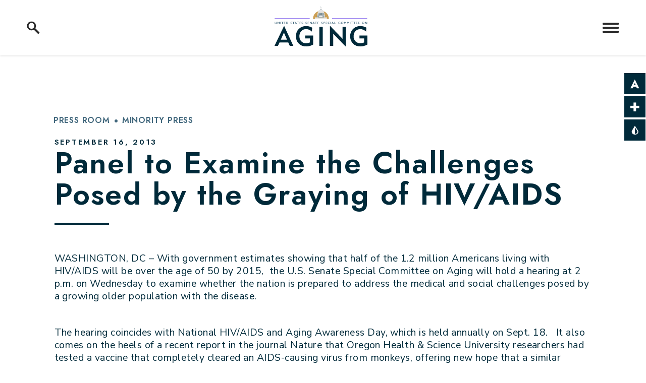

--- FILE ---
content_type: text/html; charset=utf-8
request_url: https://www.aging.senate.gov/press-releases/panel-to-examine-the-challenges-posed-by-the-graying-of-hiv-aids
body_size: 21423
content:

<!DOCTYPE html>
<!--[if lt IE 7 ]><html lang="en" class="no-js ie ie6"> <![endif]-->
<!--[if IE 7 ]><html lang="en" class="no-js ie ie7"> <![endif]-->
<!--[if IE 8 ]><html lang="en" class="no-js ie ie8"> <![endif]-->
<!--[if IE 9 ]><html lang="en" class="no-js ie ie9"> <![endif]-->
<!--[if IE 10 ]><html lang="en" class="no-js ie ie10"> <![endif]-->
<!--[if IE 11 ]><html lang="en" class="no-js ie ie11"> <![endif]-->
<!--[if gt IE 11]><html lang="en" class="no-js ie"> <![endif]-->
<!--[if !(IE) ]><!-->
<html lang="en" class='no-js'>
  <!--<![endif]-->
  <head>
      <meta charset="utf-8">
      <meta name="viewport" content="width=device-width, initial-scale=1.0, viewport-fit=cover">
      <meta name="page-title" content="Panel to Examine the Challenges Posed by the Graying of HIV/AIDS">

  <title>Panel to Examine the Challenges Posed by... | Senate Committee On Aging</title>

      <link rel="canonical" href="https://www.aging.senate.gov/press-releases/panel-to-examine-the-challenges-posed-by-the-graying-of-hiv-aids">

      
      
      
<meta name="google-site-verification" content="pv4CBQ9zSlHM3SpPSKTboWn3pQG58gUeQls_3f8_rjM">      <link rel="shortcut icon" href="/assets/images/favicon.ico">
      <link href="/assets/images/favicon.ico" rel="Icon" type="image/x-icon"/>
      <link rel="apple-touch-icon" sizes="180x180" href="/assets/images/apple-touch-icon.png">
      <link rel="icon" type="image/png" sizes="32x32" href="/assets/images/favicon-32x32.png">
      <link rel="icon" type="image/png" sizes="16x16" href="/assets/images/favicon-16x16.png">
      <link rel="manifest" href="/assets/images/site.webmanifest">
      <link rel="mask-icon" href="/assets/images/safari-pinned-tab.svg" color="#002A3A">
      <meta name="apple-mobile-web-app-title" content="Senate Committee On Aging">
      <meta name="application-name" content="Senate Committee On Aging">
      <meta name="msapplication-TileColor" content="#ffffff">
      <meta name="msapplication-config" content="/assets/images/browserconfig.xml">
      <meta name="theme-color" content="#ffffff">




  <meta name="twitter:card" content="summary_large_image"/>


  <meta name="twitter:title" content="Panel to Examine the Challenges Posed by the Graying of HIV/AIDS | United States Senate Special Committee on Aging">


  <meta name="twitter:image" content="https://www.aging.senate.gov/assets/images/sharelogo.png?cacheclear=012225"/>

  <meta name="twitter:description" content="WASHINGTON, DC – With government estimates showing that half of the 1.2 million Americans living..."/>
      
      

    <meta property="og:url" content="https://www.aging.senate.gov/press-releases/panel-to-examine-the-challenges-posed-by-the-graying-of-hiv-aids"/>



<meta property="og:image" content="https://www.aging.senate.gov/assets/images/sharelogo.jpg?cacheclear=012225"/>


<meta property="og:title" content="Panel to Examine the Challenges Posed by the Graying of HIV/AIDS | United States Senate Special Committee on Aging"/>


<meta property="og:description" content="WASHINGTON, DC – With government estimates showing that half of the 1.2 million Americans living..."/>


      

        <meta name="date" content="2013-09-16">


<script>
  if (!application) var application = {};
  application = {
    "config": {
      "tinymce": {
        "plugins": {
          "selectvideo": {
            "player": "jwplayer", // should be set to "legacy" or "jwplayer" currently
            "youtube": true, // set to true to write the youtube tags for youtube videos
            "width": "100%", // set width and height on the containing element
            "height": "100%",
            "tracking": true
          }
        }
      }
    },
    "fn": { // deprecated mootools 1.2 stuff that we'll probably still use once we upgrade fully to 1.3
      "defined": function (obj) {
        return (obj != undefined);
      },
      "check": function (obj) {
        return !!(obj || obj === 0);
      }
    },
    "form": {
      "processed": "null",
    },
    "friendly_urls": false,
    "siteroot": "https://www.aging.senate.gov/",
    "theme": "",
    "webroot": "https://www.aging.senate.gov/",
    "assetWebroot": "https://www.aging.senate.gov/",
  };
</script>

    
      <link rel="stylesheet" type="text/css" href="https://www.aging.senate.gov/styles/common.css?012225"/>

      <script src="https://www.aging.senate.gov/scripts/vendor.js"></script>

      <script src="https://www.aging.senate.gov/scripts/mootools.min.js"></script>

        <script type="text/javascript">
        var gRecaptchaReady = function () {
          let textarea = document.getElementById("g-recaptcha-response");
          if (!textarea)
            return;
          textarea.setAttribute("aria-hidden", "true");
          textarea.setAttribute("aria-label", "do not use");
          textarea.setAttribute("aria-readonly", "true");
        }

        window.getStuckHeaderHeight = function () {
          var siteHeader = document.querySelector('.SiteHeader');
          var siteHeaderHeight = (siteHeader)
            ? siteHeader.offsetHeight
            : 0;
          var mobileHeader = document.querySelector('.MobileHeader');
          var mobileHeaderHeight = (mobileHeader)
            ? mobileHeader.offsetHeight
            : 0;

          // Returns the height of either desktop or mobile header because the hidden header will return 0
          return siteHeaderHeight + mobileHeaderHeight;
        }
      </script>

<script src="https://assets.adobedtm.com/566dc2d26e4f/f8d2f26c1eac/launch-3a705652822d.min.js" async></script>

      
      
      <script>
        window.top['site_path'] = "D821E9CC-93F5-426E-9DB1-A859420E1756";
        window.top['SAM_META'] = {
          jquery: "",
          bootstrap: {
            major: ""
          }
        };
      </script>
      

  <link rel="preconnect" href="https://fonts.googleapis.com">
  <link rel="preconnect" href="https://fonts.gstatic.com" crossorigin>
  <link href="https://fonts.googleapis.com/css2?family=Jost:ital,wght@0,600;0,700;1,600;1,700&family=Nunito+Sans:ital,wght@0,400;0,700;0,800;0,900;1,400;1,700;1,800;1,900&display=swap" rel="stylesheet">

      <link rel="stylesheet" href="https://www.aging.senate.gov/assets/styles/font-awesome.min.css"/>

  </head>

  

  <body data-transition="wrapper"
    class="body--internal body--press_release">
    <!-- in sen-n -->
    <!--stopindex-->
          <div class="SiteLayout d-flex flex-column">
          <div class="SiteLayout__alert">
            <a href="#aria-skip-nav" class="SkipNav sr-only sr-only-focusable">Skip to content</a>

<div class="NewsAlert">
  <div class="NewsAlert__container NewsAlert__container--absolute container">
    <div class="NewsAlert__iconContainer">
        <div class="NewsAlert__icon" aria-hidden="true">
          <svg class="NewsAlert__iconShape" xmlns="http://www.w3.org/2000/svg" viewBox="0 0 100 100">
            <path d="M50,5A45,45,0,1,0,95,50,45,45,0,0,0,50,5Zm4.3,70H45.7V66.4h8.6Zm3.17-43.6L54.25,61.9H45.75L42.53,31.4V25H57.47Z"/>
          </svg>
        </div>
    </div>
  </div>


</div>

    <script>
      window.upcomingHearings = [];
    </script>

  <div id="react-hearings-alert">
    
  </div>

  <script>
    $.getScript('https://www.aging.senate.gov/scripts/liveHearings.js', function () {
      var container = document.getElementById('react-hearings-alert');

      setupLiveHearings({
        liveAlertContainer: container,
        upcomingHearings: window.upcomingHearings,
        config: {
          timezone: 'America/New_York'
        }
      });
    });
  </script>

            
          </div>

        <div class="SiteLayout__container d-flex flex-column flex-grow-1">
            <div class="SiteLayout__navigation">
                <div class="SiteLayout__siteHeader">
<div class="SiteHeader">
  <div class="SiteHeader__background"></div>

  <div id="js-site-header"  class="SiteHeader__layout">
 

    <div class="SiteHeader__main">
       
    <div class="SiteHeader__logoContainer js-siteLogo">
      <a class="SiteHeader__logoLink"
        href="/"
        aria-label="Senate Committee On Aging Logo goes to Home Page">
        <div class="SiteHeader__logo">
<svg xmlns="http://www.w3.org/2000/svg" xml:space="preserve" x="0px" y="0px" viewBox="0 0 1200 518">
  <path class="text" fill="#002A3A" d="M44,509.66H0l121.52-254.94h3.41l117.25,254.94h-45.67l-19.94-43.94H64.25L44,509.66z M80.3,430.47h81l-40-92.13L80.3,430.47z M482.41,325.57c-11.59-10.67-23.61-18.64-36.05-23.93c-12.08-5.21-25.1-7.9-38.26-7.92	c-25.9,0-46.92,8.51-63.06,25.54c-16.14,17.03-24.21,39.22-24.2,66.59c0,27.02,8.07,48.87,24.2,65.56	c16.13,16.69,37.27,25.02,63.4,25c7.58-0.02,15.14-0.82,22.56-2.41c8.75-1.95,17.33-4.6,25.65-7.92v-51.6h-59.8v-38h102.43v116.83	c-14.19,7.98-29.3,14.18-45,18.47c-15.05,4.11-30.58,6.2-46.18,6.22c-38.86,0-70.56-12.32-95.1-36.95	c-24.54-24.63-36.81-56.25-36.81-94.86c0-38.49,12.38-70.14,37.15-94.94s56.35-37.22,94.76-37.25c13.47-0.01,26.88,1.72,39.9,5.15	c13.37,3.57,26.25,8.78,38.35,15.5L482.41,325.57z M578.68,509.66V262.73h43.63v246.93H578.68z M715.61,509.66V254.72h4.6	l159.18,165v-157h42.27v254.94h-4.6l-159.53-165v157L715.61,509.66z M1183.13,325.57c-11.59-10.67-23.61-18.64-36.05-23.93	c-12.08-5.21-25.1-7.9-38.26-7.92c-25.91,0-46.93,8.51-63.06,25.54c-16.13,17.03-24.2,39.22-24.2,66.59	c0,27.02,8.07,48.87,24.2,65.56c16.13,16.69,37.27,25.02,63.4,25c7.59-0.03,15.16-0.86,22.58-2.47c8.75-1.95,17.33-4.6,25.65-7.92	v-51.6h-59.82v-38H1200v116.89c-14.19,7.98-29.3,14.18-45,18.47c-15.05,4.11-30.59,6.2-46.19,6.22c-38.86,0-70.56-12.32-95.1-36.95	c-24.54-24.63-36.81-56.25-36.81-94.86c0-38.49,12.38-70.14,37.15-94.94s56.36-37.22,94.77-37.25c13.46-0.02,26.86,1.69,39.88,5.11	c13.37,3.57,26.25,8.78,38.35,15.5L1183.13,325.57z"/>
  <path class="text" fill="#42687D" d="M7.76,198.89v16.2c-0.06,1.37,0.19,2.74,0.75,4c0.57,1.03,1.44,1.87,2.49,2.4	c1.22,0.68,2.6,1.03,4,1c1.45,0.04,2.89-0.27,4.2-0.91c1.08-0.54,1.97-1.4,2.53-2.47c0.59-1.37,0.86-2.85,0.79-4.34v-15.88h5.39	v16.54c0,3.75-1.12,6.63-3.37,8.64c-2.25,2.01-5.43,3.01-9.54,3c-2.31,0.06-4.61-0.42-6.71-1.38c-1.82-0.86-3.34-2.25-4.34-4	c-1.03-1.87-1.54-3.98-1.49-6.11v-16.69H7.76z M42.57,198.89l16.55,19.43v-19.43h5.27v27.84h-4.63L43.1,207v19.75h-5.26v-27.86	H42.57z M80.1,198.89v27.84h-5.38v-27.84H80.1z M113.57,198.89v4.2h-9.89v23.64h-5.39v-23.64H88.4v-4.2H113.57z M139.76,198.89v4.2	h-12.63v7.32h12.09v4.2h-12.09v7.92H140v4.2h-18.3v-27.84H139.76z M160.82,198.89c2.69-0.05,5.34,0.56,7.74,1.77	c2.2,1.13,4.02,2.86,5.26,5c1.27,2.19,1.91,4.69,1.88,7.22c0.05,2.54-0.61,5.05-1.89,7.24c-1.27,2.12-3.13,3.82-5.35,4.9	c-2.49,1.19-5.23,1.79-8,1.73h-11.31v-27.86H160.82z M160.26,222.53c2.66,0.12,5.24-0.85,7.17-2.68c3.61-4.02,3.61-10.13,0-14.15	c-2-1.81-4.64-2.75-7.33-2.61h-5.55v19.44L160.26,222.53z M216.8,198.53c2.74,0,5.44,0.69,7.84,2v4.78	c-2.28-1.54-4.93-2.44-7.68-2.61c-1.12-0.06-2.22,0.21-3.18,0.79c-0.73,0.45-1.16,1.25-1.15,2.1c0,1,0.71,2,2.14,2.91	c0.39,0.27,1.93,1,4.6,2.24c1.91,0.79,3.6,2.02,4.95,3.58c1.03,1.37,1.56,3.04,1.52,4.75c0.07,2.23-0.88,4.36-2.59,5.79	c-1.89,1.53-4.27,2.31-6.69,2.2c-1.55,0.03-3.1-0.17-4.6-0.59c-1.52-0.49-2.97-1.16-4.32-2v-5.3c2.98,2.47,5.79,3.7,8.42,3.71	c1.13,0.05,2.24-0.25,3.19-0.86c0.77-0.49,1.24-1.35,1.22-2.27c-0.04-1.37-0.86-2.59-2.11-3.15c-1.17-0.67-2.68-1.43-4.53-2.3	c-1.89-0.76-3.57-1.96-4.92-3.48c-1.07-1.3-1.65-2.94-1.62-4.63c-0.08-2.17,0.89-4.25,2.61-5.59	C211.89,199.14,214.33,198.4,216.8,198.53z M256.93,198.89v4.2H247v23.64h-5.39v-23.64h-9.89v-4.2H256.93z M276,198.89l12.31,27.84	h-5.68l-2.9-6.78H267.3l-2.69,6.78H259l11.49-27.84H276z M269,215.89h9l-4.71-11L269,215.89z M315.47,198.89v4.2h-9.9v23.64h-5.38	v-23.64h-9.9v-4.2H315.47z M341.65,198.89v4.2H329v7.32h12.08v4.2H329v7.92h12.9v4.2h-18.26v-27.84H341.65z M359.12,198.53	c2.74,0,5.44,0.69,7.84,2v4.78c-2.28-1.54-4.93-2.45-7.68-2.61c-1.11-0.06-2.22,0.22-3.18,0.79c-0.72,0.45-1.16,1.25-1.15,2.1	c0,1,0.72,2,2.14,2.91c0.4,0.27,1.93,1,4.61,2.24c1.9,0.79,3.59,2.02,4.94,3.58c1.03,1.37,1.56,3.04,1.52,4.75	c0.07,2.22-0.88,4.36-2.58,5.79c-1.89,1.52-4.27,2.3-6.7,2.2c-1.55,0.03-3.1-0.17-4.59-0.59c-1.52-0.49-2.97-1.16-4.32-2v-5.3	c2.98,2.47,5.78,3.7,8.41,3.71c1.13,0.05,2.25-0.25,3.2-0.86c0.77-0.5,1.23-1.36,1.21-2.27c-0.04-1.37-0.86-2.59-2.11-3.15	c-1.17-0.67-2.68-1.43-4.53-2.3c-1.88-0.77-3.57-1.96-4.92-3.48c-1.07-1.3-1.65-2.94-1.62-4.63c-0.08-2.17,0.89-4.25,2.61-5.59	C354.21,199.14,356.65,198.4,359.12,198.53z M410.58,198.53c2.74,0,5.43,0.69,7.84,2v4.78c-2.28-1.54-4.93-2.44-7.68-2.61	c-1.12-0.06-2.23,0.22-3.19,0.79c-0.72,0.45-1.15,1.25-1.14,2.1c0,1.05,0.71,2.02,2.13,2.91c0.4,0.27,1.94,1,4.61,2.24	c1.93,0.78,3.64,2.01,5,3.58c1.02,1.37,1.56,3.04,1.51,4.75c0.07,2.22-0.88,4.36-2.58,5.79c-1.89,1.53-4.27,2.31-6.69,2.2	c-1.55,0.03-3.1-0.17-4.6-0.59c-1.52-0.49-2.97-1.16-4.32-2v-5.3c2.98,2.47,5.79,3.7,8.42,3.71c1.1,0.03,2.19-0.28,3.11-0.88	c0.77-0.5,1.23-1.35,1.22-2.27c-0.05-1.37-0.87-2.59-2.12-3.15c-1.17-0.67-2.67-1.43-4.52-2.3c-1.89-0.76-3.57-1.96-4.92-3.48	c-1.08-1.3-1.66-2.94-1.63-4.63c-0.08-2.18,0.9-4.26,2.62-5.59C405.65,199.12,408.1,198.39,410.58,198.53z M446.42,198.89v4.2	h-12.63v7.32h12.09v4.2h-12.09v7.92h12.91v4.2h-18.3v-27.84H446.42z M460.54,198.89l16.55,19.43v-19.43h5.27v27.84h-4.63L461.08,207	v19.75h-5.27v-27.86H460.54z M506.69,198.89L519,226.73h-5.69l-2.89-6.73H498l-2.69,6.78h-5.65l11.49-27.84L506.69,198.89z M499.69,215.89h9l-4.7-11L499.69,215.89z M546.2,198.89v4.2h-9.89v23.64h-5.39v-23.64H521v-4.2H546.2z M572.39,198.89v4.2h-12.63	v7.32h12.09v4.2h-12.09v7.92h12.91v4.2h-18.3v-27.84H572.39z M615.59,198.25c2.74,0,5.44,0.69,7.84,2v4.79	c-2.28-1.54-4.93-2.45-7.68-2.61c-1.11-0.06-2.22,0.21-3.18,0.78c-0.72,0.46-1.16,1.25-1.15,2.11c0,1.05,0.72,2,2.14,2.91	c0.4,0.26,1.93,1,4.61,2.23c1.91,0.79,3.6,2.02,4.94,3.59c1.03,1.36,1.56,3.03,1.52,4.74c0.07,2.22-0.88,4.36-2.58,5.79	c-1.89,1.52-4.27,2.3-6.7,2.2c-1.55,0.03-3.1-0.16-4.59-0.59c-1.52-0.49-2.97-1.16-4.32-2v-5.3c2.98,2.47,5.78,3.71,8.41,3.71	c1.13,0.05,2.25-0.25,3.2-0.86c0.77-0.5,1.23-1.36,1.21-2.27c-0.04-1.37-0.86-2.59-2.11-3.15c-1.17-0.67-2.68-1.43-4.53-2.29	c-1.88-0.78-3.57-1.97-4.92-3.49c-1.07-1.3-1.65-2.94-1.62-4.63c-0.08-2.17,0.89-4.25,2.61-5.59	C610.68,198.86,613.12,198.12,615.59,198.25z M644.19,198.61c2.33-0.1,4.61,0.71,6.36,2.26c1.62,1.5,2.52,3.62,2.45,5.83	c0.08,2.22-0.83,4.35-2.47,5.84c-1.81,1.55-4.15,2.34-6.53,2.23h-5.18v11.68h-5.39v-27.84H644.19z M642.86,210.61	c1.2,0.07,2.39-0.29,3.36-1c0.83-0.73,1.28-1.81,1.2-2.92c0-2.56-1.65-3.85-4.94-3.85h-3.67v7.76L642.86,210.61z M679.38,198.61v4.2	h-12.63v7.32h12.09v4.2h-12.09v7.92h12.91v4.2h-18.3v-27.84H679.38z M703.39,198.25c1.56,0,3.12,0.18,4.64,0.54	c1.7,0.43,3.35,1.04,4.91,1.83v5.06c-1.5-0.89-3.1-1.6-4.76-2.13c-1.48-0.44-3.01-0.67-4.55-0.66c-1.86-0.03-3.71,0.39-5.37,1.23	c-1.55,0.77-2.84,1.97-3.72,3.46c-1.79,3.09-1.79,6.91,0,10c0.87,1.48,2.17,2.67,3.71,3.42c1.67,0.83,3.52,1.24,5.39,1.21	c1.48,0.01,2.96-0.22,4.37-0.66c1.82-0.63,3.58-1.42,5.26-2.37v5.06c-1.59,0.85-3.27,1.52-5,2c-1.73,0.43-3.51,0.63-5.3,0.6	c-2.73,0.05-5.43-0.55-7.88-1.75c-2.27-1.13-4.16-2.88-5.46-5.05c-1.32-2.18-2.01-4.68-2-7.23c-0.05-2.65,0.64-5.27,2-7.55	c1.35-2.22,3.3-4.01,5.63-5.17C697.78,198.83,700.57,198.2,703.39,198.25z M728,198.61v27.84h-5.39v-27.84H728z M752.45,198.61	l12.31,27.84h-5.69l-2.89-6.77h-12.39l-2.69,6.77h-5.65l11.49-27.84H752.45z M745.45,215.61h9l-4.7-11L745.45,215.61z M777.5,198.61	v23.64H791v4.2h-18.89v-27.84H777.5z M840.5,198.25c1.57,0,3.13,0.18,4.65,0.54c1.7,0.43,3.35,1.04,4.91,1.83v5.06	c-1.5-0.88-3.1-1.6-4.76-2.13c-1.48-0.44-3.02-0.67-4.56-0.66c-1.86-0.03-3.7,0.39-5.36,1.23c-1.55,0.77-2.84,1.97-3.72,3.46	c-1.79,3.09-1.79,6.91,0,10c0.87,1.48,2.16,2.67,3.71,3.42c1.67,0.83,3.52,1.24,5.38,1.21c1.49,0.01,2.96-0.22,4.38-0.66	c1.82-0.63,3.58-1.42,5.26-2.37v5.06c-1.59,0.85-3.27,1.52-5,2c-1.74,0.43-3.52,0.63-5.31,0.6c-2.73,0.05-5.43-0.55-7.88-1.75	c-2.26-1.13-4.15-2.88-5.45-5.05c-1.33-2.18-2.02-4.68-2-7.23c-0.05-2.65,0.64-5.27,2-7.55c1.35-2.22,3.29-4.01,5.62-5.17	C834.89,198.83,837.68,198.2,840.5,198.25z M873.47,198.25c2.7-0.04,5.38,0.57,7.79,1.78c4.67,2.42,7.6,7.25,7.57,12.51	c0.02,5.23-2.88,10.04-7.51,12.46c-4.96,2.47-10.8,2.47-15.76,0c-6.87-3.66-9.47-12.19-5.81-19.06c1.3-2.44,3.3-4.45,5.74-5.77	C867.95,198.87,870.69,198.21,873.47,198.25z M863.64,212.54c-0.03,1.75,0.4,3.47,1.25,5c0.82,1.45,2.03,2.64,3.5,3.43	c1.56,0.83,3.31,1.25,5.08,1.22c2.6,0.08,5.12-0.89,7-2.69c1.85-1.82,2.85-4.34,2.76-6.94c0.03-1.75-0.4-3.47-1.24-5	c-0.81-1.46-2.03-2.66-3.51-3.44c-1.57-0.83-3.32-1.25-5.1-1.22c-1.77-0.03-3.53,0.39-5.09,1.23c-1.47,0.78-2.68,1.97-3.49,3.43	C863.99,209.09,863.6,210.81,863.64,212.54L863.64,212.54z M902.81,198.61l9.16,11l9.15-11h4.81v27.84h-5.39V206.9h-0.16l-8.06,9.81	h-0.75l-8.06-9.81h-0.16v19.55H898v-27.84H902.81z M941,198.61l9.16,11l9.15-11h4.81v27.84h-5.38V206.9h-0.16l-8.06,9.81h-0.76	l-8.06-9.81h-0.16v19.55h-5.38v-27.84H941z M979.86,198.61v27.84h-5.39v-27.84H979.86z M1013.32,198.61v4.2h-9.89v23.64H998v-23.64	h-9.89v-4.2H1013.32z M1044.62,198.61v4.2h-9.9v23.64h-5.38v-23.64h-9.9v-4.2H1044.62z M1070.8,198.61v4.2h-12.62v7.32h12.09v4.2	h-12.09v7.92h12.9v4.2h-18.29v-27.84H1070.8z M1098.21,198.61v4.2h-12.63v7.32h12.09v4.2h-12.09v7.92h12.91v4.2h-18.3v-27.84	H1098.21z M1145.08,198.25c2.7-0.04,5.37,0.57,7.79,1.78c6.9,3.58,9.58,12.08,6,18.97c-1.32,2.55-3.4,4.63-5.94,5.97	c-4.96,2.47-10.8,2.47-15.76,0c-6.87-3.65-9.48-12.17-5.83-19.04c1.31-2.46,3.31-4.47,5.76-5.79	C1139.56,198.85,1142.3,198.2,1145.08,198.25z M1135.25,212.54c-0.03,1.75,0.4,3.47,1.25,5c0.81,1.46,2.03,2.67,3.5,3.46	c1.56,0.83,3.31,1.25,5.08,1.22c2.62,0.09,5.16-0.88,7.05-2.69c1.85-1.82,2.85-4.34,2.76-6.94c0.03-1.75-0.4-3.47-1.24-5	c-0.81-1.46-2.03-2.66-3.51-3.44c-1.57-0.83-3.32-1.25-5.1-1.22c-1.78-0.03-3.53,0.4-5.1,1.23c-1.47,0.78-2.68,1.97-3.48,3.43	C1135.64,209.11,1135.23,210.81,1135.25,212.54z M1174.3,198.61l16.55,19.39v-19.39h5.27v27.84h-4.63l-16.65-19.75v19.75h-5.27	v-27.84H1174.3z"/>
  <path fill="#542CE5" d="M1.07,154.55h453.19v5.88H1.07V154.55z M743.64,154.55h453.19v5.88H743.64V154.55z"/>
  <path fill="#CC9F53" d="M500.4,160.85c-1.63,0-2.95-1.32-2.95-2.95v-0.1c0-56.33,45.67-102,102-102c56.33,0,102,45.67,102,102 c0.04,1.62-1.24,3.01-2.86,3.05c0,0,0,0,0,0h-0.09H500.4z"/>
  <path fill="#E5E5E4" d="M606.29,19.01h-13.67L591.21,17h16.77L606.29,19.01z M607.36,39.1H591.5l-1.63-2.33h19.45L607.36,39.1z M593,15.45c0-3.56,2.89-6.45,6.45-6.45c3.56,0,6.45,2.89,6.45,6.45H593z M592.62,20.36v15.28h2.56V24.39 c-0.07-0.8,0.52-1.52,1.32-1.59c0.8-0.07,1.52,0.52,1.59,1.32c0.01,0.09,0.01,0.18,0,0.27v11.24h2.73V24.39 c-0.07-0.8,0.52-1.52,1.32-1.59c0.8-0.07,1.52,0.52,1.59,1.32c0.01,0.09,0.01,0.18,0,0.27v11.24h2.56V20.36H592.62z M548.42,111.76 h102.06v29.24H548.42V111.76z M555.38,85.45h88.13v21.19h-88.13V85.45z M521.53,146.6h155.85v14.26H521.53V146.6z M639.16,80.6 v-0.34c0-21.93-17.78-39.71-39.71-39.71c-21.93,0-39.71,17.78-39.71,39.71v0.34H639.16z"/>
  <path fill="#002A3A" d="M650.49,111.76H548.42v-1.65h102.07V111.76z M521.53,144.64h155.85v1.97H521.53V144.64z M643.52,85.45 h-88.14v-1.7h88.14V85.45z M557.42,140.99l-0.06-24.25c-0.03-1.21,0.93-2.22,2.15-2.25c0,0,0,0,0,0h0.05h1.04 c1.21,0,2.2,0.98,2.2,2.2c0,0.02,0,0.03,0,0.05v22.29h7.67v-22.29c-0.03-1.21,0.93-2.22,2.15-2.25c0,0,0,0,0,0h0.06h1.04 c1.21,0,2.2,0.98,2.2,2.2c0,0.02,0,0.03,0,0.05v22.29h7.67v-22.29c0-1.21,0.98-2.2,2.2-2.2l0.01-0.05h1.04c1.21,0,2.2,0.98,2.2,2.2 c0,0.02,0,0.03,0,0.05v22.29h7.67v-22.29c0-1.21,0.98-2.2,2.2-2.2l0.01-0.05h1.04c1.21,0,2.2,0.98,2.2,2.2c0,0.02,0,0.03,0,0.05 v22.29h7.67v-22.29c-0.03-1.21,0.93-2.22,2.15-2.25c0,0,0,0,0,0h0.05h1.04c1.21-0.01,2.2,0.95,2.21,2.16c0,0.03,0,0.06,0,0.09 v22.29h7.67v-22.29c-0.03-1.21,0.93-2.22,2.15-2.25c0,0,0,0,0,0h0.05h1.04c1.21,0,2.2,0.98,2.2,2.2c0,0.02,0,0.03,0,0.05v22.29 h7.68v-22.29c-0.03-1.21,0.93-2.22,2.15-2.25c0,0,0,0,0,0h0.05h1.04c1.21,0,2.2,0.98,2.2,2.2c0,0.02,0,0.03,0,0.05l0.06,24.25 H557.42z M564.99,87.82c-1.05,0-1.89,0.85-1.89,1.89v16.92h4.71V89.71c-0.01-1.03-0.84-1.87-1.87-1.89h-0.9 C565.03,87.82,565.01,87.82,564.99,87.82z M576.34,87.81L576.34,87.81L576.34,87.81c-1.05,0-1.9,0.85-1.9,1.9v16.92h4.71V89.71 c-0.01-1.05-0.86-1.89-1.9-1.89h-0.9V87.81z M585.76,89.71v16.92h4.71V89.71c-0.01-1.05-0.86-1.89-1.9-1.89h-0.9 C586.62,87.82,585.78,88.67,585.76,89.71z M599,87.81L599,87.81L599,87.81c-1.05,0-1.9,0.85-1.9,1.9v16.92h4.71V89.71 c-0.01-1.05-0.86-1.89-1.9-1.89H599V87.81z M610.33,87.81L610.33,87.81L610.33,87.81c-1.05,0-1.9,0.85-1.9,1.9v16.92h4.71V89.71 c-0.01-1.05-0.86-1.89-1.9-1.89h-0.9L610.33,87.81z M619.77,89.71v16.92h4.69V89.71c-0.01-1.05-0.86-1.89-1.9-1.89h-0.9 C620.62,87.83,619.77,88.67,619.77,89.71z M633,87.81L633,87.81L633,87.81c-1.05,0-1.9,0.85-1.9,1.9v16.92h4.71V89.71 c0-0.01,0-0.02,0-0.02c-0.02-1.05-0.89-1.89-1.94-1.87h-0.87L633,87.81z M592.62,19.01h13.67v1.35h-13.67V19.01z M591.5,39.1h15.85 v2.06H591.5V39.1z M598.52,6.14c-0.38-1.45-0.48-2.95-0.29-4.44c0.21-0.24,0.31-0.55,0.29-0.87c0-0.38,0-0.39,0.36-0.84 c0.71,0,0.53,0.59,0.88,1c0,0.1-0.17,0.2-0.29,0.37c0.54,0.1,0.59,0.54,0.81,0.95c0.38,0.59,0.53,1.3,0.41,1.99 c-0.16,0.73-0.37,1.45-0.54,2.18c-0.09,0.36,0.04,0.75,0.33,0.98c0.09,0,0.22,0.07,0.23,0.2c0.01,0.17,0.01,0.34,0,0.5h-2.58 c-0.15-0.18-0.15-0.44,0-0.61C598.68,7.13,598.5,6.59,598.52,6.14z"/>
  <path fill="#FFF" d="M643.51,83.75h-88.13l-1.46-3.15h91.06L643.51,83.75z M677.38,144.64H521.53l-1.7-3.65h159.24 L677.38,144.64z M638.18,139.06h-77.53l39.07-20.39L638.18,139.06z M650.48,110.11H548.42l-1.7-3.64h105.47L650.48,110.11z"/>
  <path fill="#E5E5E4" d="M573.35 135.94 625.64 135.94 599.7 122.2z"/>
</svg>
        </div>
      </a>
    </div>
      <div class="SiteHeader__nav SiteHeader__navLinkContainer">
        <div class="SiteHeader__navItem">
<div class="SiteNav h-100">
    
      <nav aria-label="Site Navigation" class="SiteNav__layout h-100">
        <div class="SiteNav__main  h-100">
          <ul class="SiteNav__linkList">


                


                <li class="SiteNav__item SiteNav__item--dropdown">
                  <a class="SiteNav__link align-items-center"
                    data-transition-selected-if="/about"
                    data-transition-selected-class="SiteNav__link--selected"
                    href="https://www.aging.senate.gov/about"
                    tabindex="0" title="About">About</a>

                    <ul class="SiteNav__dropdown">


                          <li class="SiteNav__dropdownItem">
                            <a class="SiteNav__dropdownLink"
                              data-transition-selected-if="/about/history"
                              data-transition-selected-class="SiteNav__dropdownLink--selected"
                              data-transition-selected-nestedIf = "/about/history"
                              href="https://www.aging.senate.gov/about/history"
                              tabindex="0" title="History">History</a>
                          </li>


                          <li class="SiteNav__dropdownItem">
                            <a class="SiteNav__dropdownLink"
                              data-transition-selected-if="/about/rules"
                              data-transition-selected-class="SiteNav__dropdownLink--selected"
                              data-transition-selected-nestedIf = "/about/rules"
                              href="https://www.aging.senate.gov/about/rules"
                              tabindex="0" title="Rules">Rules</a>
                          </li>


                          <li class="SiteNav__dropdownItem">
                            <a class="SiteNav__dropdownLink"
                              data-transition-selected-if="/about/chairman"
                              data-transition-selected-class="SiteNav__dropdownLink--selected"
                              data-transition-selected-nestedIf = "/about/chairman"
                              href="https://www.aging.senate.gov/about/chairman"
                              tabindex="0" title="Chairman">Chairman</a>
                          </li>


                          <li class="SiteNav__dropdownItem">
                            <a class="SiteNav__dropdownLink"
                              data-transition-selected-if="/about/ranking-member"
                              data-transition-selected-class="SiteNav__dropdownLink--selected"
                              data-transition-selected-nestedIf = "/about/ranking-member"
                              href="https://www.aging.senate.gov/about/ranking-member"
                              tabindex="0" title="Ranking Member">Ranking Member</a>
                          </li>


                          <li class="SiteNav__dropdownItem">
                            <a class="SiteNav__dropdownLink"
                              data-transition-selected-if="/about/members"
                              data-transition-selected-class="SiteNav__dropdownLink--selected"
                              data-transition-selected-nestedIf = "/about/members"
                              href="https://www.aging.senate.gov/about/members"
                              tabindex="0" title="Committee Members">Committee Members</a>
                          </li>
                    </ul>
                </li>


                


                <li class="SiteNav__item">
                  <a class="SiteNav__link align-items-center"
                    data-transition-selected-if="/hearings"
                    data-transition-selected-class="SiteNav__link--selected"
                    href="https://www.aging.senate.gov/hearings"
                    tabindex="0" title="Hearings">Hearings</a>

                </li>


                


                <li class="SiteNav__item SiteNav__item--dropdown">
                  <a class="SiteNav__link align-items-center"
                    data-transition-selected-if="/press-room/press-releases"
                    data-transition-selected-class="SiteNav__link--selected"
                    href="https://www.aging.senate.gov/press-room/press-releases"
                    tabindex="0" title="Press Room">Press Room</a>

                    <ul class="SiteNav__dropdown">


                          <li class="SiteNav__dropdownItem">
                            <a class="SiteNav__dropdownLink"
                              data-transition-selected-if="/press-room/majority"
                              data-transition-selected-class="SiteNav__dropdownLink--selected"
                              data-transition-selected-nestedIf = "/press-room/majority"
                              href="https://www.aging.senate.gov/press-room/majority"
                              tabindex="0" title="Majority Press">Majority Press</a>
                          </li>


                          <li class="SiteNav__dropdownItem">
                            <a class="SiteNav__dropdownLink"
                              data-transition-selected-if="/press-room/minority"
                              data-transition-selected-class="SiteNav__dropdownLink--selected"
                              data-transition-selected-nestedIf = "/press-room/minority"
                              href="https://www.aging.senate.gov/press-room/minority"
                              tabindex="0" title="Minority Press">Minority Press</a>
                          </li>


                          <li class="SiteNav__dropdownItem">
                            <a class="SiteNav__dropdownLink"
                              data-transition-selected-if="/press-room/joint"
                              data-transition-selected-class="SiteNav__dropdownLink--selected"
                              data-transition-selected-nestedIf = "/press-room/joint"
                              href="https://www.aging.senate.gov/press-room/joint"
                              tabindex="0" title="Joint Press">Joint Press</a>
                          </li>
                    </ul>
                </li>


                


                <li class="SiteNav__item SiteNav__item--dropdown">
                  <a class="SiteNav__link align-items-center"
                    data-transition-selected-if="/resources/resources-links"
                    data-transition-selected-class="SiteNav__link--selected"
                    href="https://www.aging.senate.gov/resources/resources-links"
                    tabindex="0" title="Resources">Resources</a>

                    <ul class="SiteNav__dropdown">


                          <li class="SiteNav__dropdownItem">
                            <a class="SiteNav__dropdownLink"
                              data-transition-selected-if="/resources/resources-links"
                              data-transition-selected-class="SiteNav__dropdownLink--selected"
                              data-transition-selected-nestedIf = "/resources/resources-links"
                              href="https://www.aging.senate.gov/resources/resources-links"
                              tabindex="0" title="Resource Library">Resource Library</a>
                          </li>


                          <li class="SiteNav__dropdownItem">
                            <a class="SiteNav__dropdownLink"
                              data-transition-selected-if="/scam"
                              data-transition-selected-class="SiteNav__dropdownLink--selected"
                              data-transition-selected-nestedIf = "/scam"
                              href="https://www.aging.senate.gov/scam"
                              tabindex="0" title="Fraud and Scams Resources">Fraud and Scams Resources</a>
                          </li>


                          <li class="SiteNav__dropdownItem">
                            <a class="SiteNav__dropdownLink"
                              data-transition-selected-if="/resources/committee-products"
                              data-transition-selected-class="SiteNav__dropdownLink--selected"
                              data-transition-selected-nestedIf = "/resources/committee-products"
                              href="https://www.aging.senate.gov/resources/committee-products"
                              tabindex="0" title="Committee Products">Committee Products</a>
                          </li>
                    </ul>
                </li>


                


                <li class="SiteNav__item">
                  <a class="SiteNav__link align-items-center"
                    data-transition-selected-if="/contact/contact-us"
                    data-transition-selected-class="SiteNav__link--selected"
                    href="https://www.aging.senate.gov/contact/contact-us"
                    tabindex="0" title="Contact">Contact</a>

                </li>



          </ul>
        </div>
      </nav>
</div>        </div>
      </div>
      
    <div class="SiteHeader__navSearch">
      
      <div class="SiteHeader__search">
<div id="SiteSearch" class="SiteNavSearch">
  <button class="SiteNavSearch__searchToggleButton"
    aria-label="Website search open"
    data-toggle-search="true"
    data-toggle-class="SiteHeader--searchMode"
    data-target="#js-site-header">
    <span class="SiteNavSearch__searchIcon"></span>
    <span class="sr-only">Website Search Open</span>
  </button>

  <div class="SiteNavSearch__searchOverlay">
    <form class="SiteNavSearch__searchForm" aria-label="search" role="search" method="get" action="/search">
      <div class="SiteNavSearch__searchFormContent">
        <input name="q" id="js-site-nav-search-input" class="SiteNavSearch__searchInput" type="text" placeholder="Search" aria-label="Site Search">
        <button class="SiteNavSearch__searchFormButton" type="submit">
          <span class="sr-only">Submit Site Search Query</span>
          <span class="SiteNavSearch__searchToggleIcon fa fa-search" aria-hidden="true"></span>
        </button>
      </div>
    </form>

    <button class="SiteNavSearch__searchToggleButton"
      aria-label="Website search"
      data-toggle-search="true"
      data-toggle-class="SiteHeader--searchMode"
      data-target="#js-site-header">
      <span class="SiteNavSearch__searchIconClose" aria-hidden="true"></span>
      <span class="sr-only">Website Search</span>
    </button>
  </div>
</div>

<script>
  $(document).ready(function () {
    $('[data-toggle-class]').click(this, function () {
      var className = $(this).data('toggle-class');
      var target = $(this).data('target');
      var searchTarget = $('#SiteSearch');
      var logoTarget = $('.js-siteLogo');
      var hasClass = $(target).hasClass(className);

      $(target).toggleClass(className);
      $(searchTarget).toggleClass('SiteNavSearch--searchMode');

      $(logoTarget).toggleClass('SiteHeader__logoContainer--searchMode');

      if (hasClass) {
        $('#js-site-nav-search-input').val('');
        return;
      }

      $('#js-site-nav-search-input').focus();
    });
  });
</script>
      </div>
    </div>
    </div>



    <div class="SiteHeader__featuredBtnContainer">
        <a class="SiteHeader__featuredBtnLink" href="https://www.aging.senate.gov/fraud-hotline">
          <span class="sr-only"> Featured Button</span>Fraud Hotline</a>
    </div>

  </div>

</div>                </div>

                <div class="SiteLayout__mobileHeader">
<div class="MobileHeader">
  <div class="MobileHeader__bgColor"></div>
  <div class="MobileHeader__container container h-100">
    <div class="row no-gutters justify-content-between align-items-end align-items-md-center h-100">


      <button class="MobileHeader__icon MobileHeader__icon--search js-open-mobile-search h-100  col-auto" aria-label="open site search" data-toggle="modal" data-target="#website-search">
        <svg xmlns="http://www.w3.org/2000/svg" viewBox="0 0 55.64 55.98"><path d="M55.64 49.53L36.57 30.46A19.84 19.84 0 005.8 5.81a19.85 19.85 0 0024.26 31.05L49.18 56zM10.74 29a12.85 12.85 0 1118.14 0 12.92 12.92 0 01-18.14 0z"/></svg>
      </button>
      
      <div class="MobileHeader__logo justify-content-center justify-self-stretch">
        <a class="MobileHeader__logoLink" href="/">
        <span class="sr-only">Home Logo Link</span>
<svg xmlns="http://www.w3.org/2000/svg" xml:space="preserve" x="0px" y="0px" viewBox="0 0 1200 518">
  <path class="text" fill="#002A3A" d="M44,509.66H0l121.52-254.94h3.41l117.25,254.94h-45.67l-19.94-43.94H64.25L44,509.66z M80.3,430.47h81l-40-92.13L80.3,430.47z M482.41,325.57c-11.59-10.67-23.61-18.64-36.05-23.93c-12.08-5.21-25.1-7.9-38.26-7.92	c-25.9,0-46.92,8.51-63.06,25.54c-16.14,17.03-24.21,39.22-24.2,66.59c0,27.02,8.07,48.87,24.2,65.56	c16.13,16.69,37.27,25.02,63.4,25c7.58-0.02,15.14-0.82,22.56-2.41c8.75-1.95,17.33-4.6,25.65-7.92v-51.6h-59.8v-38h102.43v116.83	c-14.19,7.98-29.3,14.18-45,18.47c-15.05,4.11-30.58,6.2-46.18,6.22c-38.86,0-70.56-12.32-95.1-36.95	c-24.54-24.63-36.81-56.25-36.81-94.86c0-38.49,12.38-70.14,37.15-94.94s56.35-37.22,94.76-37.25c13.47-0.01,26.88,1.72,39.9,5.15	c13.37,3.57,26.25,8.78,38.35,15.5L482.41,325.57z M578.68,509.66V262.73h43.63v246.93H578.68z M715.61,509.66V254.72h4.6	l159.18,165v-157h42.27v254.94h-4.6l-159.53-165v157L715.61,509.66z M1183.13,325.57c-11.59-10.67-23.61-18.64-36.05-23.93	c-12.08-5.21-25.1-7.9-38.26-7.92c-25.91,0-46.93,8.51-63.06,25.54c-16.13,17.03-24.2,39.22-24.2,66.59	c0,27.02,8.07,48.87,24.2,65.56c16.13,16.69,37.27,25.02,63.4,25c7.59-0.03,15.16-0.86,22.58-2.47c8.75-1.95,17.33-4.6,25.65-7.92	v-51.6h-59.82v-38H1200v116.89c-14.19,7.98-29.3,14.18-45,18.47c-15.05,4.11-30.59,6.2-46.19,6.22c-38.86,0-70.56-12.32-95.1-36.95	c-24.54-24.63-36.81-56.25-36.81-94.86c0-38.49,12.38-70.14,37.15-94.94s56.36-37.22,94.77-37.25c13.46-0.02,26.86,1.69,39.88,5.11	c13.37,3.57,26.25,8.78,38.35,15.5L1183.13,325.57z"/>
  <path class="text" fill="#42687D" d="M7.76,198.89v16.2c-0.06,1.37,0.19,2.74,0.75,4c0.57,1.03,1.44,1.87,2.49,2.4	c1.22,0.68,2.6,1.03,4,1c1.45,0.04,2.89-0.27,4.2-0.91c1.08-0.54,1.97-1.4,2.53-2.47c0.59-1.37,0.86-2.85,0.79-4.34v-15.88h5.39	v16.54c0,3.75-1.12,6.63-3.37,8.64c-2.25,2.01-5.43,3.01-9.54,3c-2.31,0.06-4.61-0.42-6.71-1.38c-1.82-0.86-3.34-2.25-4.34-4	c-1.03-1.87-1.54-3.98-1.49-6.11v-16.69H7.76z M42.57,198.89l16.55,19.43v-19.43h5.27v27.84h-4.63L43.1,207v19.75h-5.26v-27.86	H42.57z M80.1,198.89v27.84h-5.38v-27.84H80.1z M113.57,198.89v4.2h-9.89v23.64h-5.39v-23.64H88.4v-4.2H113.57z M139.76,198.89v4.2	h-12.63v7.32h12.09v4.2h-12.09v7.92H140v4.2h-18.3v-27.84H139.76z M160.82,198.89c2.69-0.05,5.34,0.56,7.74,1.77	c2.2,1.13,4.02,2.86,5.26,5c1.27,2.19,1.91,4.69,1.88,7.22c0.05,2.54-0.61,5.05-1.89,7.24c-1.27,2.12-3.13,3.82-5.35,4.9	c-2.49,1.19-5.23,1.79-8,1.73h-11.31v-27.86H160.82z M160.26,222.53c2.66,0.12,5.24-0.85,7.17-2.68c3.61-4.02,3.61-10.13,0-14.15	c-2-1.81-4.64-2.75-7.33-2.61h-5.55v19.44L160.26,222.53z M216.8,198.53c2.74,0,5.44,0.69,7.84,2v4.78	c-2.28-1.54-4.93-2.44-7.68-2.61c-1.12-0.06-2.22,0.21-3.18,0.79c-0.73,0.45-1.16,1.25-1.15,2.1c0,1,0.71,2,2.14,2.91	c0.39,0.27,1.93,1,4.6,2.24c1.91,0.79,3.6,2.02,4.95,3.58c1.03,1.37,1.56,3.04,1.52,4.75c0.07,2.23-0.88,4.36-2.59,5.79	c-1.89,1.53-4.27,2.31-6.69,2.2c-1.55,0.03-3.1-0.17-4.6-0.59c-1.52-0.49-2.97-1.16-4.32-2v-5.3c2.98,2.47,5.79,3.7,8.42,3.71	c1.13,0.05,2.24-0.25,3.19-0.86c0.77-0.49,1.24-1.35,1.22-2.27c-0.04-1.37-0.86-2.59-2.11-3.15c-1.17-0.67-2.68-1.43-4.53-2.3	c-1.89-0.76-3.57-1.96-4.92-3.48c-1.07-1.3-1.65-2.94-1.62-4.63c-0.08-2.17,0.89-4.25,2.61-5.59	C211.89,199.14,214.33,198.4,216.8,198.53z M256.93,198.89v4.2H247v23.64h-5.39v-23.64h-9.89v-4.2H256.93z M276,198.89l12.31,27.84	h-5.68l-2.9-6.78H267.3l-2.69,6.78H259l11.49-27.84H276z M269,215.89h9l-4.71-11L269,215.89z M315.47,198.89v4.2h-9.9v23.64h-5.38	v-23.64h-9.9v-4.2H315.47z M341.65,198.89v4.2H329v7.32h12.08v4.2H329v7.92h12.9v4.2h-18.26v-27.84H341.65z M359.12,198.53	c2.74,0,5.44,0.69,7.84,2v4.78c-2.28-1.54-4.93-2.45-7.68-2.61c-1.11-0.06-2.22,0.22-3.18,0.79c-0.72,0.45-1.16,1.25-1.15,2.1	c0,1,0.72,2,2.14,2.91c0.4,0.27,1.93,1,4.61,2.24c1.9,0.79,3.59,2.02,4.94,3.58c1.03,1.37,1.56,3.04,1.52,4.75	c0.07,2.22-0.88,4.36-2.58,5.79c-1.89,1.52-4.27,2.3-6.7,2.2c-1.55,0.03-3.1-0.17-4.59-0.59c-1.52-0.49-2.97-1.16-4.32-2v-5.3	c2.98,2.47,5.78,3.7,8.41,3.71c1.13,0.05,2.25-0.25,3.2-0.86c0.77-0.5,1.23-1.36,1.21-2.27c-0.04-1.37-0.86-2.59-2.11-3.15	c-1.17-0.67-2.68-1.43-4.53-2.3c-1.88-0.77-3.57-1.96-4.92-3.48c-1.07-1.3-1.65-2.94-1.62-4.63c-0.08-2.17,0.89-4.25,2.61-5.59	C354.21,199.14,356.65,198.4,359.12,198.53z M410.58,198.53c2.74,0,5.43,0.69,7.84,2v4.78c-2.28-1.54-4.93-2.44-7.68-2.61	c-1.12-0.06-2.23,0.22-3.19,0.79c-0.72,0.45-1.15,1.25-1.14,2.1c0,1.05,0.71,2.02,2.13,2.91c0.4,0.27,1.94,1,4.61,2.24	c1.93,0.78,3.64,2.01,5,3.58c1.02,1.37,1.56,3.04,1.51,4.75c0.07,2.22-0.88,4.36-2.58,5.79c-1.89,1.53-4.27,2.31-6.69,2.2	c-1.55,0.03-3.1-0.17-4.6-0.59c-1.52-0.49-2.97-1.16-4.32-2v-5.3c2.98,2.47,5.79,3.7,8.42,3.71c1.1,0.03,2.19-0.28,3.11-0.88	c0.77-0.5,1.23-1.35,1.22-2.27c-0.05-1.37-0.87-2.59-2.12-3.15c-1.17-0.67-2.67-1.43-4.52-2.3c-1.89-0.76-3.57-1.96-4.92-3.48	c-1.08-1.3-1.66-2.94-1.63-4.63c-0.08-2.18,0.9-4.26,2.62-5.59C405.65,199.12,408.1,198.39,410.58,198.53z M446.42,198.89v4.2	h-12.63v7.32h12.09v4.2h-12.09v7.92h12.91v4.2h-18.3v-27.84H446.42z M460.54,198.89l16.55,19.43v-19.43h5.27v27.84h-4.63L461.08,207	v19.75h-5.27v-27.86H460.54z M506.69,198.89L519,226.73h-5.69l-2.89-6.73H498l-2.69,6.78h-5.65l11.49-27.84L506.69,198.89z M499.69,215.89h9l-4.7-11L499.69,215.89z M546.2,198.89v4.2h-9.89v23.64h-5.39v-23.64H521v-4.2H546.2z M572.39,198.89v4.2h-12.63	v7.32h12.09v4.2h-12.09v7.92h12.91v4.2h-18.3v-27.84H572.39z M615.59,198.25c2.74,0,5.44,0.69,7.84,2v4.79	c-2.28-1.54-4.93-2.45-7.68-2.61c-1.11-0.06-2.22,0.21-3.18,0.78c-0.72,0.46-1.16,1.25-1.15,2.11c0,1.05,0.72,2,2.14,2.91	c0.4,0.26,1.93,1,4.61,2.23c1.91,0.79,3.6,2.02,4.94,3.59c1.03,1.36,1.56,3.03,1.52,4.74c0.07,2.22-0.88,4.36-2.58,5.79	c-1.89,1.52-4.27,2.3-6.7,2.2c-1.55,0.03-3.1-0.16-4.59-0.59c-1.52-0.49-2.97-1.16-4.32-2v-5.3c2.98,2.47,5.78,3.71,8.41,3.71	c1.13,0.05,2.25-0.25,3.2-0.86c0.77-0.5,1.23-1.36,1.21-2.27c-0.04-1.37-0.86-2.59-2.11-3.15c-1.17-0.67-2.68-1.43-4.53-2.29	c-1.88-0.78-3.57-1.97-4.92-3.49c-1.07-1.3-1.65-2.94-1.62-4.63c-0.08-2.17,0.89-4.25,2.61-5.59	C610.68,198.86,613.12,198.12,615.59,198.25z M644.19,198.61c2.33-0.1,4.61,0.71,6.36,2.26c1.62,1.5,2.52,3.62,2.45,5.83	c0.08,2.22-0.83,4.35-2.47,5.84c-1.81,1.55-4.15,2.34-6.53,2.23h-5.18v11.68h-5.39v-27.84H644.19z M642.86,210.61	c1.2,0.07,2.39-0.29,3.36-1c0.83-0.73,1.28-1.81,1.2-2.92c0-2.56-1.65-3.85-4.94-3.85h-3.67v7.76L642.86,210.61z M679.38,198.61v4.2	h-12.63v7.32h12.09v4.2h-12.09v7.92h12.91v4.2h-18.3v-27.84H679.38z M703.39,198.25c1.56,0,3.12,0.18,4.64,0.54	c1.7,0.43,3.35,1.04,4.91,1.83v5.06c-1.5-0.89-3.1-1.6-4.76-2.13c-1.48-0.44-3.01-0.67-4.55-0.66c-1.86-0.03-3.71,0.39-5.37,1.23	c-1.55,0.77-2.84,1.97-3.72,3.46c-1.79,3.09-1.79,6.91,0,10c0.87,1.48,2.17,2.67,3.71,3.42c1.67,0.83,3.52,1.24,5.39,1.21	c1.48,0.01,2.96-0.22,4.37-0.66c1.82-0.63,3.58-1.42,5.26-2.37v5.06c-1.59,0.85-3.27,1.52-5,2c-1.73,0.43-3.51,0.63-5.3,0.6	c-2.73,0.05-5.43-0.55-7.88-1.75c-2.27-1.13-4.16-2.88-5.46-5.05c-1.32-2.18-2.01-4.68-2-7.23c-0.05-2.65,0.64-5.27,2-7.55	c1.35-2.22,3.3-4.01,5.63-5.17C697.78,198.83,700.57,198.2,703.39,198.25z M728,198.61v27.84h-5.39v-27.84H728z M752.45,198.61	l12.31,27.84h-5.69l-2.89-6.77h-12.39l-2.69,6.77h-5.65l11.49-27.84H752.45z M745.45,215.61h9l-4.7-11L745.45,215.61z M777.5,198.61	v23.64H791v4.2h-18.89v-27.84H777.5z M840.5,198.25c1.57,0,3.13,0.18,4.65,0.54c1.7,0.43,3.35,1.04,4.91,1.83v5.06	c-1.5-0.88-3.1-1.6-4.76-2.13c-1.48-0.44-3.02-0.67-4.56-0.66c-1.86-0.03-3.7,0.39-5.36,1.23c-1.55,0.77-2.84,1.97-3.72,3.46	c-1.79,3.09-1.79,6.91,0,10c0.87,1.48,2.16,2.67,3.71,3.42c1.67,0.83,3.52,1.24,5.38,1.21c1.49,0.01,2.96-0.22,4.38-0.66	c1.82-0.63,3.58-1.42,5.26-2.37v5.06c-1.59,0.85-3.27,1.52-5,2c-1.74,0.43-3.52,0.63-5.31,0.6c-2.73,0.05-5.43-0.55-7.88-1.75	c-2.26-1.13-4.15-2.88-5.45-5.05c-1.33-2.18-2.02-4.68-2-7.23c-0.05-2.65,0.64-5.27,2-7.55c1.35-2.22,3.29-4.01,5.62-5.17	C834.89,198.83,837.68,198.2,840.5,198.25z M873.47,198.25c2.7-0.04,5.38,0.57,7.79,1.78c4.67,2.42,7.6,7.25,7.57,12.51	c0.02,5.23-2.88,10.04-7.51,12.46c-4.96,2.47-10.8,2.47-15.76,0c-6.87-3.66-9.47-12.19-5.81-19.06c1.3-2.44,3.3-4.45,5.74-5.77	C867.95,198.87,870.69,198.21,873.47,198.25z M863.64,212.54c-0.03,1.75,0.4,3.47,1.25,5c0.82,1.45,2.03,2.64,3.5,3.43	c1.56,0.83,3.31,1.25,5.08,1.22c2.6,0.08,5.12-0.89,7-2.69c1.85-1.82,2.85-4.34,2.76-6.94c0.03-1.75-0.4-3.47-1.24-5	c-0.81-1.46-2.03-2.66-3.51-3.44c-1.57-0.83-3.32-1.25-5.1-1.22c-1.77-0.03-3.53,0.39-5.09,1.23c-1.47,0.78-2.68,1.97-3.49,3.43	C863.99,209.09,863.6,210.81,863.64,212.54L863.64,212.54z M902.81,198.61l9.16,11l9.15-11h4.81v27.84h-5.39V206.9h-0.16l-8.06,9.81	h-0.75l-8.06-9.81h-0.16v19.55H898v-27.84H902.81z M941,198.61l9.16,11l9.15-11h4.81v27.84h-5.38V206.9h-0.16l-8.06,9.81h-0.76	l-8.06-9.81h-0.16v19.55h-5.38v-27.84H941z M979.86,198.61v27.84h-5.39v-27.84H979.86z M1013.32,198.61v4.2h-9.89v23.64H998v-23.64	h-9.89v-4.2H1013.32z M1044.62,198.61v4.2h-9.9v23.64h-5.38v-23.64h-9.9v-4.2H1044.62z M1070.8,198.61v4.2h-12.62v7.32h12.09v4.2	h-12.09v7.92h12.9v4.2h-18.29v-27.84H1070.8z M1098.21,198.61v4.2h-12.63v7.32h12.09v4.2h-12.09v7.92h12.91v4.2h-18.3v-27.84	H1098.21z M1145.08,198.25c2.7-0.04,5.37,0.57,7.79,1.78c6.9,3.58,9.58,12.08,6,18.97c-1.32,2.55-3.4,4.63-5.94,5.97	c-4.96,2.47-10.8,2.47-15.76,0c-6.87-3.65-9.48-12.17-5.83-19.04c1.31-2.46,3.31-4.47,5.76-5.79	C1139.56,198.85,1142.3,198.2,1145.08,198.25z M1135.25,212.54c-0.03,1.75,0.4,3.47,1.25,5c0.81,1.46,2.03,2.67,3.5,3.46	c1.56,0.83,3.31,1.25,5.08,1.22c2.62,0.09,5.16-0.88,7.05-2.69c1.85-1.82,2.85-4.34,2.76-6.94c0.03-1.75-0.4-3.47-1.24-5	c-0.81-1.46-2.03-2.66-3.51-3.44c-1.57-0.83-3.32-1.25-5.1-1.22c-1.78-0.03-3.53,0.4-5.1,1.23c-1.47,0.78-2.68,1.97-3.48,3.43	C1135.64,209.11,1135.23,210.81,1135.25,212.54z M1174.3,198.61l16.55,19.39v-19.39h5.27v27.84h-4.63l-16.65-19.75v19.75h-5.27	v-27.84H1174.3z"/>
  <path fill="#542CE5" d="M1.07,154.55h453.19v5.88H1.07V154.55z M743.64,154.55h453.19v5.88H743.64V154.55z"/>
  <path fill="#CC9F53" d="M500.4,160.85c-1.63,0-2.95-1.32-2.95-2.95v-0.1c0-56.33,45.67-102,102-102c56.33,0,102,45.67,102,102 c0.04,1.62-1.24,3.01-2.86,3.05c0,0,0,0,0,0h-0.09H500.4z"/>
  <path fill="#E5E5E4" d="M606.29,19.01h-13.67L591.21,17h16.77L606.29,19.01z M607.36,39.1H591.5l-1.63-2.33h19.45L607.36,39.1z M593,15.45c0-3.56,2.89-6.45,6.45-6.45c3.56,0,6.45,2.89,6.45,6.45H593z M592.62,20.36v15.28h2.56V24.39 c-0.07-0.8,0.52-1.52,1.32-1.59c0.8-0.07,1.52,0.52,1.59,1.32c0.01,0.09,0.01,0.18,0,0.27v11.24h2.73V24.39 c-0.07-0.8,0.52-1.52,1.32-1.59c0.8-0.07,1.52,0.52,1.59,1.32c0.01,0.09,0.01,0.18,0,0.27v11.24h2.56V20.36H592.62z M548.42,111.76 h102.06v29.24H548.42V111.76z M555.38,85.45h88.13v21.19h-88.13V85.45z M521.53,146.6h155.85v14.26H521.53V146.6z M639.16,80.6 v-0.34c0-21.93-17.78-39.71-39.71-39.71c-21.93,0-39.71,17.78-39.71,39.71v0.34H639.16z"/>
  <path fill="#002A3A" d="M650.49,111.76H548.42v-1.65h102.07V111.76z M521.53,144.64h155.85v1.97H521.53V144.64z M643.52,85.45 h-88.14v-1.7h88.14V85.45z M557.42,140.99l-0.06-24.25c-0.03-1.21,0.93-2.22,2.15-2.25c0,0,0,0,0,0h0.05h1.04 c1.21,0,2.2,0.98,2.2,2.2c0,0.02,0,0.03,0,0.05v22.29h7.67v-22.29c-0.03-1.21,0.93-2.22,2.15-2.25c0,0,0,0,0,0h0.06h1.04 c1.21,0,2.2,0.98,2.2,2.2c0,0.02,0,0.03,0,0.05v22.29h7.67v-22.29c0-1.21,0.98-2.2,2.2-2.2l0.01-0.05h1.04c1.21,0,2.2,0.98,2.2,2.2 c0,0.02,0,0.03,0,0.05v22.29h7.67v-22.29c0-1.21,0.98-2.2,2.2-2.2l0.01-0.05h1.04c1.21,0,2.2,0.98,2.2,2.2c0,0.02,0,0.03,0,0.05 v22.29h7.67v-22.29c-0.03-1.21,0.93-2.22,2.15-2.25c0,0,0,0,0,0h0.05h1.04c1.21-0.01,2.2,0.95,2.21,2.16c0,0.03,0,0.06,0,0.09 v22.29h7.67v-22.29c-0.03-1.21,0.93-2.22,2.15-2.25c0,0,0,0,0,0h0.05h1.04c1.21,0,2.2,0.98,2.2,2.2c0,0.02,0,0.03,0,0.05v22.29 h7.68v-22.29c-0.03-1.21,0.93-2.22,2.15-2.25c0,0,0,0,0,0h0.05h1.04c1.21,0,2.2,0.98,2.2,2.2c0,0.02,0,0.03,0,0.05l0.06,24.25 H557.42z M564.99,87.82c-1.05,0-1.89,0.85-1.89,1.89v16.92h4.71V89.71c-0.01-1.03-0.84-1.87-1.87-1.89h-0.9 C565.03,87.82,565.01,87.82,564.99,87.82z M576.34,87.81L576.34,87.81L576.34,87.81c-1.05,0-1.9,0.85-1.9,1.9v16.92h4.71V89.71 c-0.01-1.05-0.86-1.89-1.9-1.89h-0.9V87.81z M585.76,89.71v16.92h4.71V89.71c-0.01-1.05-0.86-1.89-1.9-1.89h-0.9 C586.62,87.82,585.78,88.67,585.76,89.71z M599,87.81L599,87.81L599,87.81c-1.05,0-1.9,0.85-1.9,1.9v16.92h4.71V89.71 c-0.01-1.05-0.86-1.89-1.9-1.89H599V87.81z M610.33,87.81L610.33,87.81L610.33,87.81c-1.05,0-1.9,0.85-1.9,1.9v16.92h4.71V89.71 c-0.01-1.05-0.86-1.89-1.9-1.89h-0.9L610.33,87.81z M619.77,89.71v16.92h4.69V89.71c-0.01-1.05-0.86-1.89-1.9-1.89h-0.9 C620.62,87.83,619.77,88.67,619.77,89.71z M633,87.81L633,87.81L633,87.81c-1.05,0-1.9,0.85-1.9,1.9v16.92h4.71V89.71 c0-0.01,0-0.02,0-0.02c-0.02-1.05-0.89-1.89-1.94-1.87h-0.87L633,87.81z M592.62,19.01h13.67v1.35h-13.67V19.01z M591.5,39.1h15.85 v2.06H591.5V39.1z M598.52,6.14c-0.38-1.45-0.48-2.95-0.29-4.44c0.21-0.24,0.31-0.55,0.29-0.87c0-0.38,0-0.39,0.36-0.84 c0.71,0,0.53,0.59,0.88,1c0,0.1-0.17,0.2-0.29,0.37c0.54,0.1,0.59,0.54,0.81,0.95c0.38,0.59,0.53,1.3,0.41,1.99 c-0.16,0.73-0.37,1.45-0.54,2.18c-0.09,0.36,0.04,0.75,0.33,0.98c0.09,0,0.22,0.07,0.23,0.2c0.01,0.17,0.01,0.34,0,0.5h-2.58 c-0.15-0.18-0.15-0.44,0-0.61C598.68,7.13,598.5,6.59,598.52,6.14z"/>
  <path fill="#FFF" d="M643.51,83.75h-88.13l-1.46-3.15h91.06L643.51,83.75z M677.38,144.64H521.53l-1.7-3.65h159.24 L677.38,144.64z M638.18,139.06h-77.53l39.07-20.39L638.18,139.06z M650.48,110.11H548.42l-1.7-3.64h105.47L650.48,110.11z"/>
  <path fill="#E5E5E4" d="M573.35 135.94 625.64 135.94 599.7 122.2z"/>
</svg>
        </a>
      </div>

      <button class="js-open-mobile-nav MobileHeader__icon MobileHeader__icon--menu col-auto" aria-label="open mobile navigation">
        <span class="MobileHeader__mobileNavIcon">
          <span></span>
        </span>
      </button>

    </div>
  </div>
</div>
                </div>
            </div>

          <div id="aria-skip-nav"></div>
          <div class="SiteLayout__transitionContainer d-flex flex-column flex-grow-1" data-transition="container" data-transition-namespace="internal" data-nav="site">
            

            
<script>
  if (!application) var application = {};
  application = {
    "config": {
      "tinymce": {
        "plugins": {
          "selectvideo": {
            "player": "jwplayer", // should be set to "legacy" or "jwplayer" currently
            "youtube": true, // set to true to write the youtube tags for youtube videos
            "width": "100%", // set width and height on the containing element
            "height": "100%",
            "tracking": true
          }
        }
      }
    },
    "fn": { // deprecated mootools 1.2 stuff that we'll probably still use once we upgrade fully to 1.3
      "defined": function (obj) {
        return (obj != undefined);
      },
      "check": function (obj) {
        return !!(obj || obj === 0);
      }
    },
    "form": {
      "processed": "null",
    },
    "friendly_urls": false,
    "siteroot": "https://www.aging.senate.gov/",
    "theme": "",
    "webroot": "https://www.aging.senate.gov/",
    "assetWebroot": "https://www.aging.senate.gov/",
  };
</script>

            <div class="SiteLayout__main">



  <div class="PageContent--pageTop">
    <div class="ReadingWidth pt-5  pt-lg-0">
    <div class="mb-3">
          <div class="Breadcrumbs">
      <div class="Breadcrumbs__layout">
        <ol class='Breadcrumbs__list'>
              <li class="Breadcrumbs__item">
                <a class="Breadcrumbs__link" href="https://www.aging.senate.gov/press-room/press-releases">Press Room
                </a>
              </li>
              <li class="Breadcrumbs__item">
                <a class="Breadcrumbs__link" href="https://www.aging.senate.gov/press-room/minority">minority Press
                </a>
              </li>
        </ol>
      </div>
    </div>

    </div>

      <time class="Heading--time" datetime="September 16, 2013">
       <span class="sr-only">Published: </span>September 16, 2013
      </time>

      <div class="Heading--press">
        <h1 class="Heading__title">
          Panel to Examine the Challenges Posed by the Graying of HIV/AIDS
        </h1>
      </div>

      <div></div>
    </div>
  </div>

                <!--startindex-->
  
  <div class="container pt-0 PageContent">
    <div class="ReadingWidth PageContent__bgContent">
      <div class="js-press-release RawHTML mb-5">
        <p>WASHINGTON, DC – With government estimates showing that half of the 1.2 million Americans living with HIV/AIDS will be over the age of 50 by 2015,  the U.S. Senate Special Committee on Aging will hold a hearing at 2 p.m. on Wednesday to examine whether the nation is prepared to address the medical and social challenges posed by a growing older population with the disease.</p>
<p><br /> The hearing coincides with National HIV/AIDS and Aging Awareness Day, which is held annually on Sept. 18.   It also comes on the heels of a recent report in the journal Nature that Oregon Health &amp; Science University researchers had tested a vaccine that completely cleared an AIDS-causing virus from monkeys, offering new hope that a similar vaccine could work in humans. </p>
<p><br /> The committee will hear from Dr. Ronald Valdiserri, U.S. Deputy Assistant Secretary for Health, on the administration’s plans to address HIV/AIDS among older Americans.   The panel will also take testimony from AIDS researchers and activists on the disease’s impact on older adults and treatment options, along with the latest on research developments and funding initiatives for HIV/AIDS in aging populations.     </p>
<p>SENATE SPECIAL COMMITTEE ON AGING<br /> HEARING: Older Americans: The Changing Face of HIV/AIDS in America<br /> 2:00 p.m., EDT, Wednesday, September 18, 2013<br /> Dirksen Senate Office Building, Room 562<br />  WITNESSES:</p>
<p><br /> Ronald Valdiserri, MD, Deputy Assistant Secretary for Health, Infectious Diseases and Office of HIV/AIDS and Infectious Disease Policy, U.S. Department of Health and Human Services</p>
<p><br /> Daniel Tietz, RN, Executive Director, AIDS Community Research Initiative of America (ACRIA)</p>
<p><br /> Carolyn Massey, CEO, Massmer Associates, LLC, and HIV/AIDS Education Activist</p>
<p><br /> Kenneth Miller, Executive Director, Down East AIDS Network</p>
<p><br /> Rowena Johnston, PhD, Vice President and Director of Research, amfAR, The Foundation for AIDS Research</p>
      </div>


<div class="ShareButtons ShareButtons--center">
  <ul class="ShareButtons__list row" aria-label="Page sharing options">
    <li class="col-12 col-sm-6 col-md-auto p-2 ShareButtons__item">
      <button aria-label="Print this page" class="ShareButtons__link js-sharetool js-print Button Button--secondary Button--block Button--md">
        <i class="ShareButtons__linkIcon fa fa-print mr-2" aria-hidden="true"></i> Print
      </button>
    </li>

    <li class="col-12 col-sm-6 col-md-auto p-2 ShareButtons__item">
      <button aria-label="Share via Email" class="ShareButtons__link js-sharetool js-email Button Button--secondary Button--block Button--md">
        <i class="ShareButtons__linkIcon fa fa-envelope mr-2" aria-hidden="true"></i> Email
      </button>
    </li>

    <li class="col-12 col-sm-6 col-md-auto p-2 ShareButtons__item">
      <button aria-label="Share to Facebook" class="ShareButtons__link ShareButtons__link--colorFacebook js-sharetool js-facebook Button Button--secondary Button--block Button--md">
        <i class="ShareButtons__linkIcon fa fa-thumbs-up mr-2" aria-hidden="true"></i> Share
      </button>
    </li>

    <li class="col-12 col-sm-6 col-md-auto p-2 ShareButtons__item">
      <button aria-label="Tweet this on Twitter" class="ShareButtons__link ShareButtons__link--colorTwitter js-sharetool js-tweet Button Button--secondary Button--block Button--md">
        <i class="ShareButtons__linkIcon fa fa-twitter mr-2" aria-hidden="true"></i> Tweet
      </button>
    </li>
  </ul>
</div>
  <script type="text/javascript" class="deferred-script">
    $(function () {
      if ($('.js-sharetool')) {
        $('.js-sharetool').bind('click', function () {

          var shareLink = $(this).attr('data-link');
          var shareText = $(this).attr('data-text');

          if (!shareLink) {
            shareLink = window
              .location
              .href
              .replace(/\/?$/, '');
          }
          
          var caption = "Check this out!"
          if (shareText || caption) {
            shareText = 'text=' + (shareText || caption) + '&';
          }
          var link;
          var newWindow;

          if ($(this).hasClass('js-tweet')) {
            link = 'http://www.twitter.com/share?' + shareText + 'url=' + encodeURIComponent(shareLink);
            newWindow = window.open(link, 'twitter', "height=450,width=600");
          }


          if ($(this).hasClass('js-facebook')) {
            link = 'https://www.facebook.com/sharer/sharer.php?u=' + encodeURIComponent(shareLink) + '&display=popup';
            newWindow = window.open(link, 'facebook', "height=450,width=600");
          }

          if ($(this).hasClass('js-email')) {
            var lb = '%0D%0A';
            var body = 'From https://www.aging.senate.gov/:' + lb + lb + caption + lb + lb + shareLink;
            window.location.href = 'mailto:?subject=' + caption + '&body=' + body;
          }

          if ($(this).hasClass('js-print')) {
            window.print();
          }
        });
      }
    });
  </script>


    </div>

    
  </div>


  <div class="container">

    <div class="ReadingWidth">
      <div class="row no-gutters">
        <div class="col-12 px-1">
  <div class="ArticleNav">


    <div class="row  flex-direction-row m-n2 justify-content-between">

        <div class="col-12 col-sm-6 col-md-auto mr-auto mr-md-0 p-1">

          <a class="Button Button--paginationLeft Button--md" href="https://www.aging.senate.gov/press-releases/va-needs-added-safeguards-to-protect-vets-from-abuse-in-benefits-claims-process">
            Previous
          </a>

        </div>

      <div class="col-12 col-sm-6 col-md-auto p-1 mt-2 mt-sm-0 text-right m-0">
          <a class="Button Button--paginationRight Button--md" href="https://www.aging.senate.gov/press-releases/senate-aging-committee-holds-hearing-to-examine-the-effects-of-hiv/aids-on-older-americans">
            Next
          </a>
      </div>
    </div>
  </div>
        </div>
      </div>
    </div>
  </div>

                <!--stopindex-->
            </div>

            
                <!-- Custom Footer Code: Google Analytics -->
                <!-- Google tag (gtag.js) -->
<script async src="https://www.googletagmanager.com/gtag/js?id=G-YSN5LJD1MG"></script>
<script>
 window.dataLayer = window.dataLayer || [];
 function gtag(){dataLayer.push(arguments);}
 gtag('js', new Date());

 gtag('config', 'G-YSN5LJD1MG');
</script>
                <!-- Custom Footer Code: Adobe -->
                <script src="https://assets.adobedtm.com/566dc2d26e4f/f8d2f26c1eac/launch-3a705652822d.min.js" async></script>


<script>
  if (typeof window.setupAnimations !== 'function') {
    window.setupAnimations = function () {
      window.animationsSet = true;
      $('[data-animate]').each(function (i) {
        var animationClass = "";
        var animationEl = $(this);
        var animationTriggerName = "";

        if (animationEl[0].hasAttribute('data-animate')) {
          animationClass = "animate-" + animationEl.data("animate");
          animationTriggerName = "js-trigger-" + i;
        } else if (animationTrigger[0].hasAttribute('data-animateChild')) {
          animationClass = "animate-" + animationTrigger.data("animatechild");
          animationTriggerName = "js-trigger-" + i;
        } else {
          return;
        }

        animationEl.addClass((animationClass));
        animationEl.addClass((animationTriggerName));

        // removed the toggleClass
        ScrollTrigger.create({
          id: animationTriggerName,
          trigger: '.' + animationTriggerName,
          start: 'top 90%',
          onEnter: function(self) {
            self.trigger.classList.add('visible');
          },
        });
      })
    }
  }

  $(function() {
    if (!window.animationsSet) setupAnimations();
  });
</script>

              <script>
                // fix for bootstrap tooltip hide/mootools hide collision
                $$('form input,form select,form textarea, input, .nav-tabs li a').each(function (item) {
                  if (typeof item.hide == 'function') {
                    item.hide = null;
                  }
                });

                Element.implement({
                  'slide': function (how, mode) {
                    return this;
                  }
                });
              </script>

<script>
  if (typeof window.internalLink !== 'function') {
    window.isInternalLink = function (href) {
      var isInternal =
        Boolean(href.match(new RegExp('^' + window.location.origin))) // 1: If same site domain
        || Boolean(href.match(/^\/[^\/]/)); // 2: If starts with a single / and not a double //

      return isInternal;
    }
  }

  if (typeof window.getParameterByName !== 'function') {
    window.getParameterByName = function (name, url = window.location.href) {
      name = name.replace(/[\[\]]/g, '\\$&');
      var regex = new RegExp('[?&]' + name + '(=([^&#]*)|&|#|$)'),
          results = regex.exec(url);
      if (!results) return null;
      if (!results[2]) return '';
      return decodeURIComponent(results[2].replace(/\+/g, ' '));
    }
  }

  if (typeof window.onLinkClick !== 'function') {
    window.onLinkClick = function () {
      $(function () {
        $('a').each(function () {
          var $this = $(this);

          if ($this.hasLinkClickEvent) return;

          var newWin = $this.hasClass('new-win');
          var senExit = $this.hasClass('sen-exit');
          var href = $this.attr('href');
          var target = getParameterByName('target', href);

          if (href && target == '_blank') {
            $this.on('click', function(event) {
              event.preventDefault();
              window.open(href, target);
            })
          } else if (href && href.charAt(0) == '#') {
            $this.click(function (e) {
              e.preventDefault();
              var targetName = this.getAttribute('href').replace('#', '');
              var targetElement = document.getElementById(targetName) || document.querySelector('[name="' + targetName + '"]');

              if (!targetElement) {
                return;
              }

              var offsetHeight = window.getStuckHeaderHeight() || 0;
              gsap.to(window, {duration: 1, scrollTo: {y: targetElement, offsetY: offsetHeight}, ease: 'power3'})
            });

            $this.hasLinkClickEvent = true;
          } else if (href) {
            if (isInternalLink(href)) {
              if (transitions) {
                $this.on('click', function(event) {
                  if (event.currentTarget.hasAttribute('data-modal-template')) return;
                  if (event.currentTarget.hasAttribute('data-no-transition')) return;
                  // If user help down modifier key during click they are opening in new tab/window
                  if (2 === event.which || event.metaKey || event.ctrlKey) return;
                  $('body').addClass('wait');
                })
              }
            }
          }
        });
      });
    }
  }

  $(function(){
    onLinkClick();
  });

</script>


<div id="fb-root"></div>
<script async defer crossorigin="anonymous" src="https://connect.facebook.net/en_US/sdk.js#xfbml=1&version=v10.0" nonce="7qGTTSrW"></script>

                <script>
                $('.RawHTML')
                  .find('iframe#player, iframe[src*="youtu.be"], iframe[src*="youtube.com"]')
                  .wrap('<div class="video-width"><div class="embedded-video"></div></div>');
                $('.js-press-release')
                  .find('table')
                  .addClass('Table Table--striped')
                  .wrap('<div class="ReadingWidthBreakout overflow-x-auto overflow-scroll-x-shadow"><div class="container"></div></div>');

                // Clear focus state off of button 0.5s after clicking it
                $('.Button').click(function () {
                  var button = this;
                  setTimeout(function () {
                    button.blur();
                  }, 500);
                });

                
              </script>

  <script>
    var topLevelLinks = document.querySelectorAll('.SiteNav__link');

    for (var i = 0; i < topLevelLinks.length; i++) {
      //remove any focused elements
      topLevelLinks[i]
        .parentElement
        .classList
        .remove('focus')
      topLevelLinks[i].addEventListener('mouseover', function () {
        this
          .parentElement
          .classList
          .add('focus');
      });

      topLevelLinks[i].addEventListener('mouseleave', function () {
        this
          .parentElement
          .classList
          .remove('focus');
      });
    }

    $(function () {

      const bannerHeading = document.querySelector(".Blocks .Heading--h1");
      if (bannerHeading) {
        gsap.fromTo(bannerHeading, {
          backgroundSize: '0 4px'
        }, {
          backgroundSize: '6rem 4px',
          duration: 0.25
        })
      }
    })
  </script>


                <div class="js-footer SiteLayout__footer">
<footer class="SiteFooter">
  <div class="SiteFooter__layout">
    <div class="SiteFooter__iconRow">
<svg class="SiteFooter__icon" data-name="Layer 1"
  xmlns="http://www.w3.org/2000/svg" viewBox="0 0 400 316">
  <path fill="#cc9f53" d="M5.77,315.41a5.8,5.8,0,0,1-5.77-6C3.17,201.55,91.5,115.07,200,115.07S396.88,201.59,400,309.5a5.77,5.77,0,0,1-5.77,5.91Z"/>
  <rect fill="#002a3a" x="186.6" y="35.13" width="26.79" height="5.63"/>
  <polygon fill="#e6e6e5" points="213.4 37.28 186.6 37.28 183.83 33.33 216.72 33.33 213.4 37.28"/>
  <rect fill="#002a3a" x="184.42" y="74.18" width="31.07" height="6.53"/>
  <polygon fill="#e6e6e5" points="215.49 76.68 184.42 76.68 181.2 72.09 219.35 72.09 215.49 76.68"/>
  <polygon fill="#002a3a" points="300.08 226.37 99.94 227.48 99.94 213.9 300.08 212.78 300.08 226.37"/>
  <path fill="#e6e6e5" d="M277.86,157.38a77.86,77.86,0,1,0-155.72,0v2.82H277.86Z"/>
  <rect fill="#e6e6e5" x="99.94" y="219.13" width="200.12" height="60.97"/>
  <path fill="#e6e6e5" d="M187.35,30.35a12.65,12.65,0,1,1,25.3,0Z"/>
  <path fill="#e6e6e5" d="M186.6,39.93V69.78h5v-22a2.86,2.86,0,0,1,5.71,0v22h5.36v-22a2.86,2.86,0,0,1,5.71,0v22h5V39.93Z"/>
  <rect fill="#002a3a" x="47.2" y="280.67" width="305.59" height="13.59"/>
  <rect fill="#002a3a" x="119.62" y="272.64" width="160.75" height="6.13"/>
  <path fill="#002a3a" d="M119.25,224.52h7.1a1.79,1.79,0,0,1,1.79,1.79V280.1a0,0,0,0,1,0,0H117.46a0,0,0,0,1,0,0V226.31A1.79,1.79,0,0,1,119.25,224.52Z"/>
  <path fill="#002a3a" d="M145,224.52h7.1a1.79,1.79,0,0,1,1.79,1.79V280.1a0,0,0,0,1,0,0H143.19a0,0,0,0,1,0,0V226.31a1.79,1.79,0,0,1,1.79-1.79Z"/>
  <path fill="#002a3a" d="M170.72,224.52h7.1a1.79,1.79,0,0,1,1.79,1.79V280.1a0,0,0,0,1,0,0H168.92a0,0,0,0,1,0,0V226.31A1.79,1.79,0,0,1,170.72,224.52Z"/>
  <path fill="#002a3a" d="M196.45,224.52h7.1a1.79,1.79,0,0,1,1.79,1.79V280.1a0,0,0,0,1,0,0H194.66a0,0,0,0,1,0,0V226.31A1.79,1.79,0,0,1,196.45,224.52Z"/>
  <path fill="#002a3a" d="M222.18,224.52h7.1a1.79,1.79,0,0,1,1.79,1.79V280.1a0,0,0,0,1,0,0H220.39a0,0,0,0,1,0,0V226.31A1.79,1.79,0,0,1,222.18,224.52Z"/>
  <path fill="#002a3a" d="M247.91,224.52H255a1.79,1.79,0,0,1,1.79,1.79V280.1a0,0,0,0,1,0,0H246.12a0,0,0,0,1,0,0V226.31A1.79,1.79,0,0,1,247.91,224.52Z"/>
  <path fill="#002a3a" d="M273.65,224.52h7.1a1.79,1.79,0,0,1,1.79,1.79V280.1a0,0,0,0,1,0,0H271.85a0,0,0,0,1,0,0V226.31A1.79,1.79,0,0,1,273.65,224.52Z"/>
  <polygon fill="#002a3a" points="286.42 173.8 113.6 174.76 113.6 163.03 286.42 162.06 286.42 173.8"/>
  <polygon fill="#fff" points="286.4 164.21 113.58 164.21 110.71 158.04 289.29 158.04 286.4 164.21"/>
  <rect fill="#e6e6e5" x="113.6" y="167.55" width="172.8" height="41.55"/>
  <path fill="#002a3a" d="M130.28,172.2h6.13a1.55,1.55,0,0,1,1.55,1.55V209.1a0,0,0,0,1,0,0h-9.23a0,0,0,0,1,0,0V173.75a1.55,1.55,0,0,1,1.55-1.55Z"/>
  <path fill="#002a3a" d="M152.5,172.2h6.13a1.55,1.55,0,0,1,1.55,1.55V209.1a0,0,0,0,1,0,0h-9.23a0,0,0,0,1,0,0V173.75a1.55,1.55,0,0,1,1.55-1.55Z"/>
  <path fill="#002a3a" d="M174.72,172.2h6.13a1.55,1.55,0,0,1,1.55,1.55V209.1a0,0,0,0,1,0,0h-9.23a0,0,0,0,1,0,0V173.75A1.55,1.55,0,0,1,174.72,172.2Z"/>
  <path fill="#002a3a" d="M196.94,172.2h6.13a1.55,1.55,0,0,1,1.55,1.55V209.1a0,0,0,0,1,0,0h-9.23a0,0,0,0,1,0,0V173.75A1.55,1.55,0,0,1,196.94,172.2Z"/>
  <path fill="#002a3a" d="M219.15,172.2h6.13a1.55,1.55,0,0,1,1.55,1.55V209.1a0,0,0,0,1,0,0H217.6a0,0,0,0,1,0,0V173.75A1.55,1.55,0,0,1,219.15,172.2Z"/>
  <path fill="#002a3a" d="M241.37,172.2h6.13a1.55,1.55,0,0,1,1.55,1.55V209.1a0,0,0,0,1,0,0h-9.23a0,0,0,0,1,0,0V173.75a1.55,1.55,0,0,1,1.55-1.55Z"/>
  <path fill="#002a3a" d="M263.59,172.2h6.13a1.55,1.55,0,0,1,1.55,1.55V209.1a0,0,0,0,1,0,0H262a0,0,0,0,1,0,0V173.75A1.55,1.55,0,0,1,263.59,172.2Z"/>
  <rect fill="#e6e6e5" x="47.2" y="287.45" width="305.59" height="28.55"/>
  <polygon fill="#fff" points="352.8 283.62 47.2 283.62 43.88 276.47 356.12 276.47 352.8 283.62"/>
  <polygon fill="#e6e6e5" points="200.49 236.18 136.36 269.61 263.64 269.61 200.49 236.18"/>
  <path fill="#fff" d="M275.93,272.67h-152l76.6-39.94Zm-127.11-6.11H251.35l-50.87-26.93Z"/>
  <polygon fill="#fff" points="300.06 215.91 99.92 215.91 96.59 208.76 303.41 208.76 300.06 215.91"/>
  <path fill="#002a3a" d="M198.17,11.93c-.37-.1-1.22-7.45-.55-8.58a2.5,2.5,0,0,0,.58-1.71c-.07-.76,0-.76.69-1.63,1.4-.1,1,1.15,1.75,1.93.07.2-.35.39-.59.74,1.06.19,1.16,1,1.59,1.84a5.57,5.57,0,0,1,.72,3.92c-.3,1.42-.73,2.83-1.07,4.26a1.81,1.81,0,0,0,.67,1.92c.16.12.42.15.45.39a7.85,7.85,0,0,1,0,1h-5a.89.89,0,0,1,0-1.19C198.48,14,198.13,12.92,198.17,11.93Z"/>
</svg>    </div>

      
      <div class="SiteFooter__nav">
<nav class="FooterNav" aria-label="Footer Navigation">

  <ul class="FooterNav__linkList FooterNav__linkList--mobile">





        <li class="FooterNav__item  FooterNav__item--showMobile">
          <a data-transition-selected-if="/privacy"
            data-transition-selected-class="FooterNav__link--selected"

          class="FooterNav__link " href="https://www.aging.senate.gov/privacy" title="Privacy Policy">
            Privacy Policy
          </a>
        </li>
  </ul>
  
   <ul class="FooterNav__linkList FooterNav__linkList--desktop">





        <li class="FooterNav__item  ">
          <a data-transition-selected-if="/about"
            data-transition-selected-class="FooterNav__link--selected"

          class="FooterNav__link " href="https://www.aging.senate.gov/about" title="About">
            About
          </a>
        </li>





        <li class="FooterNav__item  ">
          <a data-transition-selected-if="/hearings"
            data-transition-selected-class="FooterNav__link--selected"

          class="FooterNav__link " href="https://www.aging.senate.gov/hearings" title="Hearings">
            Hearings
          </a>
        </li>





        <li class="FooterNav__item  ">
          <a data-transition-selected-if="/press-room/press-releases"
            data-transition-selected-class="FooterNav__link--selected"

          class="FooterNav__link " href="https://www.aging.senate.gov/press-room/press-releases" title="Press Room">
            Press Room
          </a>
        </li>





        <li class="FooterNav__item  ">
          <a data-transition-selected-if="/resources"
            data-transition-selected-class="FooterNav__link--selected"

          class="FooterNav__link " href="https://www.aging.senate.gov/resources" title="Resources">
            Resources
          </a>
        </li>





        <li class="FooterNav__item  ">
          <a data-transition-selected-if="/contact/contact-us"
            data-transition-selected-class="FooterNav__link--selected"

          class="FooterNav__link " href="https://www.aging.senate.gov/contact/contact-us" title="Contact">
            Contact
          </a>
        </li>





        <li class="FooterNav__item  FooterNav__item--showMobile">
          <a data-transition-selected-if="/privacy"
            data-transition-selected-class="FooterNav__link--selected"

          class="FooterNav__link " href="https://www.aging.senate.gov/privacy" title="Privacy Policy">
            Privacy Policy
          </a>
        </li>
  </ul>


</nav>      </div>

    <div class="SiteFooter__content">
      <p class="SiteFooter__content__footerTitle">The United States Senate Special Committee On Aging</p>
      <p class="text-center d-none d-md-block">
        G16 Dirksen Senate Office Building Washington, DC 20510-6050
        <br/>
        (202) 224-5364
        <br/>
      </p>

      <p class="text-center d-md-none">
        G16 Dirksen Senate Office Building
        <br/>
        Washington, DC 20510-6050
        <br/>
         (202) 224-5364
      </p>
    </div>
  </div>
</footer>
              </div>


          </div>

<div class="MobileNav">
   <nav aria-label="Mobile Navigation" class="MobileNav__linksContainer container">
   
          <div class="MobileNav__item">
<a class="MobileNav__link js-mobile-dropdown-parent" href="https://www.aging.senate.gov/about">
              <span>
                About</span>
            </a>


              <div class="js-mobile-dropdown MobileNav__subLinks">

                    <a title ="History" class="MobileNav__subLink" href="https://www.aging.senate.gov/about/history">
                      <div class="MobileNav__subLink__label">
                        <span>History</span>
                      </div>
                    </a>


                    <a title ="Rules" class="MobileNav__subLink" href="https://www.aging.senate.gov/about/rules">
                      <div class="MobileNav__subLink__label">
                        <span>Rules</span>
                      </div>
                    </a>


                    <a title ="Chairman" class="MobileNav__subLink" href="https://www.aging.senate.gov/about/chairman">
                      <div class="MobileNav__subLink__label">
                        <span>Chairman</span>
                      </div>
                    </a>


                    <a title ="Ranking Member" class="MobileNav__subLink" href="https://www.aging.senate.gov/about/ranking-member">
                      <div class="MobileNav__subLink__label">
                        <span>Ranking Member</span>
                      </div>
                    </a>


                    <a title ="Committee Members" class="MobileNav__subLink" href="https://www.aging.senate.gov/about/members">
                      <div class="MobileNav__subLink__label">
                        <span>Committee Members</span>
                      </div>
                    </a>

              </div>
          </div>
          <div class="MobileNav__item">
<a class="MobileNav__link js-mobile-dropdown-parent" href="https://www.aging.senate.gov/hearings">
              <span>
                Hearings</span>
            </a>


          </div>
          <div class="MobileNav__item">
<a class="MobileNav__link js-mobile-dropdown-parent" href="https://www.aging.senate.gov/press-room/press-releases">
              <span>
                Press Room</span>
            </a>


              <div class="js-mobile-dropdown MobileNav__subLinks">

                    <a title ="Majority Press" class="MobileNav__subLink" href="https://www.aging.senate.gov/press-room/majority">
                      <div class="MobileNav__subLink__label">
                        <span>Majority Press</span>
                      </div>
                    </a>


                    <a title ="Minority Press" class="MobileNav__subLink" href="https://www.aging.senate.gov/press-room/minority">
                      <div class="MobileNav__subLink__label">
                        <span>Minority Press</span>
                      </div>
                    </a>


                    <a title ="Joint Press" class="MobileNav__subLink" href="https://www.aging.senate.gov/press-room/joint">
                      <div class="MobileNav__subLink__label">
                        <span>Joint Press</span>
                      </div>
                    </a>

              </div>
          </div>
          <div class="MobileNav__item">
<a class="MobileNav__link js-mobile-dropdown-parent" href="https://www.aging.senate.gov/resources/resources-links">
              <span>
                Resources</span>
            </a>


              <div class="js-mobile-dropdown MobileNav__subLinks">

                    <a title ="Resource Library" class="MobileNav__subLink" href="https://www.aging.senate.gov/resources/resources-links">
                      <div class="MobileNav__subLink__label">
                        <span>Resource Library</span>
                      </div>
                    </a>


                    <a title ="Fraud and Scams Resources" class="MobileNav__subLink" href="https://www.aging.senate.gov/scam">
                      <div class="MobileNav__subLink__label">
                        <span>Fraud and Scams Resources</span>
                      </div>
                    </a>


                    <a title ="Committee Products" class="MobileNav__subLink" href="https://www.aging.senate.gov/resources/committee-products">
                      <div class="MobileNav__subLink__label">
                        <span>Committee Products</span>
                      </div>
                    </a>

              </div>
          </div>
          <div class="MobileNav__item">
<a class="MobileNav__link js-mobile-dropdown-parent" href="https://www.aging.senate.gov/contact/contact-us">
              <span>
                Contact</span>
            </a>


          </div>

  
    <div class="MobileNav__featuredBtnContainer MobileNav__item">
        <a class="MobileNav__featuredBtnLink" href="https://www.aging.senate.gov/fraud-hotline">
       <span class="sr-only">Mobile Featured Button </span>Fraud Hotline</a>
    </div>
  
</nav>

</div>

<script>
  window.animatedMobileNavIn = gsap
    .timeline({paused: true})
    .set('.MobileNav__linksContainer', {overflowY: 'hidden'})
    .from('.MobileNav__item', {
      duration: 0.5,
      opacity: 0,
      translateY: 50,
      stagger: 0.1,
      ease: 'power3',
      clearProps: true
    }, '+=0.25')
    .set('.MobileNav__linksContainer', {overflowY: ''});

  //window.animatedMobileNavIn.set('.MobileHeader__mobileNavIcon', {border: '1px solid red'})

  window.animatedMobileNavOut = gsap
    .timeline({paused: true})
    .to('.MobileNav__item', {
      duration: 0.5,
      opacity: 0,
      translateY: -50,
      stagger: 0.05,
      ease: 'power3'
    });

  $(function () {
    // Control logic/animations of opening and closing of mobile nav
    var toggleMobileNav = function (state) {
      var navOverflowElement = document.querySelector('.MobileNav__linksContainer');

      if (state === 'open') {
        window.disableBodyScroll(navOverflowElement)

        var padding = function () {
          var newsAlert = $('.SiteLayout__alert').outerHeight();
          var mobileHeader = $('.pin-spacer-MobileHeader').outerHeight();
          var paddingVal = paddingVal = (newsAlert || 0) + (mobileHeader || 0);

          return paddingVal < 90
            ? 90
            : paddingVal;
        }

        $('.MobileNav').css('paddingTop', function () {
          var paddingToAdd = padding();
          var topOfViewport = $(window).scrollTop();
          var newsAlert = $('.SiteLayout__alert').outerHeight();

          if (topOfViewport < newsAlert) {
            return paddingToAdd
          } else {
            return paddingToAdd > 150
              ? 150
              : paddingToAdd;
          }

        });
        window.disableBodyScroll(navOverflowElement)
        window
          .animatedMobileNavIn
          .play(0);
        document
          .body
          .classList
          .add('mobile-nav-open');
        gsap.to(window, {
          duration: 0.5,
          scrollTo: '.SiteHeader',
          ease: 'power3'
        });
      } else if (state === 'close') {
        window.enableBodyScroll(navOverflowElement);
        window
          .animatedMobileNavOut
          .play(0);
        document
          .body
          .classList
          .remove('mobile-nav-open');
      }
    };

    // Click handling for open/close of mobile nav
    $('.js-open-mobile-nav').click(function () {
      if (document.body.classList.contains('mobile-nav-open')) {
        toggleMobileNav('close')
      } else {
        toggleMobileNav('open')
      }
    });

    $('.js-open-mobile-search').click(function () {
      if (document.body.classList.contains('mobile-nav-open')) {
        toggleMobileNav('close')
      }
    });

    // Expand/Collapse Dropdowns and Handle repeat clicks on parents
    var clickAndClose = function () {
      $('.js-mobile-dropdown-parent').removeClass('active');
      toggleMobileNav('close');
      gsap.to('.js-mobile-dropdown', 0.2, {height: 0});
    };

    var onClickParent = function (event) {

      var parentLink = $(event.target).closest('.MobileNav__link');
      var dropdown = $(parentLink).next('.js-mobile-dropdown')[0];

      if (dropdown) {
        if ($(parentLink).hasClass('active')) {
          clickAndClose();
        } else {
          event.preventDefault();
          event.stopImmediatePropagation();
          $('.js-mobile-dropdown-parent').removeClass('active');
          $('.js-mobile-dropdown').each(function (index, element) {
            if (element === dropdown) 
              return;
            gsap.to(element, 0.6, {height: 0});
          })
          parentLink.addClass('active');
          gsap.set(dropdown, {height: "auto"});
          gsap.from(dropdown, 0.6, {height: 0});
          gsap.from(dropdown.querySelectorAll('.MobileNav__subLink'), {
            duration: 0.8,
            opacity: 0,
            scale: 0.5,
            stagger: 0.1,
            ease: 'power3'
          })
        }
      } else {
        clickAndClose()
      };
    };

    $('.MobileNav__link').click(onClickParent);
    $('.MobileNav__subLink').click(clickAndClose);
  });
</script>
          <div class="SiteLayout__loading">
            <div class="Loading">
              <div class="Loading__spinner">
                <div></div>
                <div></div>
                <div></div>
                <div></div>
              </div>
            </div>
          </div>
        </div>
      </div>

<div class="A11yToolbar">
  <button class="js-a11y-textOnly A11yToolbar__button">
    <span class="A11yToolbar__buttonLabel">Text Only</span>
    <span class="A11yToolbar__buttonIcon textOnly"></span>
  </button>
  <button class="js-a11y-textSize A11yToolbar__button">
    <span class="A11yToolbar__buttonLabel">Text Size</span>
    <span class="A11yToolbar__buttonIcon textSize"></span>
  </button>
  <button class="js-a11y-textColor A11yToolbar__button">
    <span class="A11yToolbar__buttonLabel">Text Color</span>
    <span class="A11yToolbar__buttonIcon textColor"></span>
  </button>
  <script>
    var modePrefix = 'A11y--mode--';
    function A11yToolbarCycleClass(modeName, modes) {
      var currentModeIndex = 0;
      $(modes).each(function(index, mode) {
        if ($('html').hasClass(modePrefix + mode)) {
          currentModeIndex = index;
          $('html').removeClass(modePrefix + mode);
        }
      })

      var newMode = modes[currentModeIndex + 1];
      if (newMode && newMode.length) {
        $('html').addClass(modePrefix + newMode);
        Cookies.set(modeName, newMode);
      } else {
        Cookies.remove(modeName);
      }
    }

    function A11yToolbarInitializeMode(modeName, modes) {
      var savedMode = Cookies.get(modeName);
      if (savedMode && !$('html').hasClass(modePrefix + savedMode)) {
        $('html').addClass(modePrefix + savedMode)
      }

      $('.js-' + modeName).on('click', function() {
        A11yToolbarCycleClass(modeName, modes);
      })
    }

    A11yToolbarInitializeMode('a11y-textOnly', ['', 'textOnly']);
    A11yToolbarInitializeMode('a11y-textSize', ['', 'sizeLG']);
    A11yToolbarInitializeMode('a11y-textColor', ['', 'dark']);
  </script>
</div>

  



  <div class="BootstrapModal BootstrapModal--search modal fade" id="website-search" tabindex="-1" role="dialog" aria-labelledby="website-search-title">
    <div class="BootstrapModal__container modal-dialog" role="document">
      <div class="BootstrapModal__content modal-content">
        <div class="BootstrapModal__header align-items-center modal-header">
          <h2 id="website-search-title" class="BootstrapModal__headerTitle modal-title sr-only">website-search</h2>

        </div>

        <div class="BootstrapModal__body modal-body">
              <form aria-label="search" id="sitesearch" role="search" method="get" action="/search">
      <div class="MobileSearch">
        <div class="MobileSearch__header">
          <div class="MobileSearch__heading">Search</div>

          <button type="button" class="BootstrapModal__closeIcon MobileSearch__closeBtn" data-dismiss="modal" aria-label="Close search">
            <span class="CustomIcon__before--close" aria-hidden="true"></span>
          </button>
        </div>

        <div class="MobileSearch__layout">
          <label class="sr-only" for="q">Site Search</label>
          <input class="MobileSearch__input" type="search" name="q" id="q" placeholder="Search" autofocus>

          <button class="MobileSearch__button" aria-label="submit search query" type="submit">
            <span class="fa fa-search" aria-hidden="true"></span>&nbsp;Search
          </button>
        </div>
      </div>
    </form>

        </div>

      </div>
    </div>
  </div>

  <script>
    $('#website-search').on('shown.bs.modal', function () {
      $('[autofocus]').trigger('focus')
    })
  </script>

<script type="text/javascript">
  if (typeof window.makeStickyHeader !== 'function') {
    window.getStuckHeaderHeight = function () {
      var siteHeader = document.querySelector('.SiteHeader');
      var siteHeaderHeight = (siteHeader)
        ? siteHeader.offsetHeight
        : 0;
      var mobileHeader = document.querySelector('.MobileHeader');
      var mobileHeaderHeight = (mobileHeader)
        ? mobileHeader.offsetHeight
        : 0;

      // Get height of either desktop or mobile header, the not shown header will return 0
      return siteHeaderHeight + mobileHeaderHeight;
    }

    window.makeStickyHeader = function (containerProp) {
      window.madeStickyHeader = true;
      var container = containerProp || document;
      var siteHeader = document.querySelector('.SiteHeader');
      var mobileHeader = document.querySelector('.MobileHeader');

      ScrollTrigger.defaults({
        // uncomment to see debug markers
        //markers: true
      });

      // Pin SiteHeader when it hits the top of the viewport
      if (siteHeader) {
        ScrollTrigger.create({
          id: 'SiteHeader', // creates .pin-spacer-SiteHeader which we target in _SiteHeader.scss
          trigger: '.SiteLayout__siteHeader',
          endTrigger: ".SiteLayout__footer",
          start: "top top",
          end: "bottom top",
          pin: true,
          pinSpacing: false
        })
      }

      var siteHeaderInternal = document.querySelector('.body--internal .SiteHeader');
      var siteHeaderHome = document.querySelector('.body--home .SiteHeader');
      var banner = document.querySelector('.Block--static--bannerBackgroundImage:first-child, .Block--static--banner:first-child, .HomeHero');

      siteHeader.removeClass('stuck');
      mobileHeader.removeClass('stuck');
      if (banner) {
        ScrollTrigger.create({
          trigger: banner,
          endTrigger: '.SiteLayout__container',
          start: '50% top',
          end: 'bottom top',
          onEnter: function() {
            $('.SiteHeader, .MobileHeader').addClass('stuck')
          }
        })
      } else {
        siteHeader.addClass('stuck');
        mobileHeader.addClass('stuck');
      }

      // Pin MobileHeader when it hits the top of the viewport
      if (mobileHeader) {
        ScrollTrigger.create({
          id: 'MobileHeader', // creates .pin-spacer-MobileHeader which we target in _MobileHeader.scss
          trigger: mobileHeader,
          endTrigger: ".SiteLayout__footer",
          start: "top top",
          pin: true,
          pinSpacing: false
        })
      }

      var mobileHeaderBgColor = document.querySelector('.MobileHeader__bgColor')
      if (mobileHeaderBgColor) {
        gsap.from(mobileHeaderBgColor, {
          clearProps: true,
          scrollTrigger: {
            id: 'MobileHeaderBackground',
            trigger: '.SiteLayout__navigation',
            start: "+=10px",
            end: "+=1px",
            scrub: 1
          }
        });
      }
    }
  }

  var prevBodyHeight = 0;
  if (window.polyfills) var resizeObserver = new window
    .polyfills
    .ResizeObserver(function (entries) {
      var newHeight = (entries[0].contentRect)
        ? entries[0].contentRect.height
        : 0;

      if (newHeight === prevBodyHeight)
        return;

      // If the height changed save it
      prevBodyHeight = newHeight;

      // If we have any scrollTriggers on window loop through and refresh them
      window.refreshScrollTriggers();
    })

  // start observing a DOM node
  $(function () {
    if (!window.madeStickyHeader)
      window.makeStickyHeader();
    resizeObserver.observe(document.body);
  });
</script>

        <script type="text/javascript">
          $(function () {
            $("script.deferred-script").each(function () {
              var text = $(this).text();
              eval(
                text == ''
                ? this.innerHTML
                : text);
            });
          });
          sen = true;
        </script>


  <script>
    
    var arrayify = function(list) {
      return Array.prototype.slice.call(list)
    };

    
    var runScript = function(originalElement) {
      var element = document.createElement('script');

      if (originalElement.attributes.length) {
        var attributes = arrayify(originalElement.attributes);

        attributes.forEach(function(attr) {
          element.setAttribute(attr.name, attr.value);
        });
      }
      element.textContent = originalElement.textContent;
      element.setAttribute('async', 'false');

      originalElement.replaceWith(element);
      return element;
    };

    
    
    var transitionFormHandler = function(container) {
      var forms = container.querySelectorAll('form[method="get"]');
      if (forms.length) forms.forEach(function(form) {
        $(form).on('submit', function(event) {
          event.preventDefault();
          $('body').addClass('wait');
          var targetUrl = event.target.action;
          var targetQuery = $(this).serialize();
          $('.BootstrapModal').modal('hide');
          transitions.go(targetUrl + '?' + targetQuery);
        })
      })
    }

    var isIE = document.body.style.msTouchAction !== undefined;
    if (!isIE && transitions) {
      // Grab the prefers reduced media query.
      var mediaQuery = window.matchMedia("(prefers-reduced-motion: reduce)");

      // Check if the media query matches or is not available.
      if (!mediaQuery || mediaQuery.matches) {
        transitionsReducedMotion();
      } else {
        transitionsFullMotion();
      }

      // Adds an event listener to check for changes in the media query's value.
      mediaQuery.addEventListener("change", function() {
        if (mediaQuery.matches) {
          transitions.destroy();
          transitionsReducedMotion();
        } else {
          transitions.destroy();
          transitionsFullMotion();
        }
      });

      // When user has 'prefers-reduced-motion' turned on in their OS
      function transitionsReducedMotion() {
        transitions.init({
          preventRunning: true,
          timeout: 20000,
          schema: {
            prefix: 'data-transition'
          },
          prevent: function(data) {
            if (data.el.hasAttribute('data-modal-template') || data.el.hasAttribute('data-no-transition')) {
              return true;
            }
            var targetUrl = data.href.replace(window.location.origin, '');
            return targetUrl.test(/^(?:\/?assets)|(?:\/?imo)/);
          },
          transitions: [{
            name: 'default-transition',
            leave: function(data) {
              return gsap.timeline()
                .to(data.current.container, {
                  opacity: 0,
                  duration: 0.2,
                }, '<')
                .set('.SiteFooter', { opacity: 0 })
            },
            beforeLeave: function(data) {
                  const tippyPopper = document.querySelector('.tippy-popper')

                  if (tippyPopper) {
                    tippyPopper.remove()
                   }

                   if(!data.next.url.hash){
                    gsap.to(window, { duration: 1, scrollTo: {y: 0}, ease: 'power3'});
                   }else{
                      gsap.to(window, { duration: 0, scrollTo: {y: 0}});
                   }

              return;
            },
            enter: function(data) {
              return gsap.timeline()
                .set(data.current.container, {position: 'absolute', opacity: 0})
                .from(data.next.container, {
                  opacity: 0,
                  duration: 0.2,
                }, '<')
                .to('.SiteFooter', {
                  opacity: 1,
                  duration: 0.1,
                }, '<')
                .set('.SiteFooter', { opacity: '' })
            },

          after: function(data){

              if(data.next.url.hash){
                var urlHash = "#" + data.next.url.hash;
                gsap.to(window, { duration: 0.5, scrollTo: {y: urlHash, offsetY:150 }});
               }
            },
          }],
        });

        transitionsGlobalHooks();
      };
      // For regular motion users
      function transitionsFullMotion() {
        // Remove below line and write custom transitions here
        transitionsReducedMotion();
      };

      function transitionsGlobalHooks() {
        transitions.hooks.before(function(data) {
          $('body').addClass('wait');
          $('.fc-tbx').remove(); // Clear Forms Builder validation errors

          // Allow Google Recaptcha script include to reinitialize
          if (typeof grecaptcha !== 'undefined') delete grecaptcha;
          if (typeof ___grecaptcha_cfg !== 'undefined') delete ___grecaptcha_cfg;
        });

        transitions.hooks.afterLeave(function(data) {
          // Sync body tags
          var newBodyTag = data.next.html.match(/<body.+? class="(.*?)"/i);
          if (newBodyTag) var newBodyClass = newBodyTag[1] || undefined;
          if (newBodyClass) document.body.className = newBodyClass;


          $('[data-transition-selected-if]').each(function (link) {
            var linkCondition = $(this).attr('data-transition-selected-if');
            var selectedClass = $(this).attr('data-transition-selected-class') || 'selected';

            $(this).removeClass(selectedClass);
            if (new RegExp('^' + linkCondition).test(window.location.pathname)) {
              var secondaryCondition = $(this).attr('data-transition-selected-nestedIf'),
                pathArr = window.location.pathname.split('/'),
                linkPathArr = secondaryCondition ? secondaryCondition.split('/') : " ";

              $(this).addClass(selectedClass);

              if (secondaryCondition && pathArr.length < 4 && window.location.pathname !== secondaryCondition) {
                $(this).removeClass(selectedClass);
              } else if (secondaryCondition && pathArr.length >= 4 && linkPathArr.length < 3) {
                $(this).removeClass(selectedClass);
              }
            }
          });

          // Sync NewsAlert content
          var newDocument = document.createRange().createContextualFragment(data.next.html);
          var newsAlert = newDocument.querySelector('.NewsAlert');
          var currentNewsAlert = document.querySelector('.NewsAlert');


          // Clean up any existing newsAlert Splide instance
          if (typeof window.destroyNewsAlertSplide === 'function') window.destroyNewsAlertSplide();

          if (newsAlert) {
            if (!currentNewsAlert.classList.contains('NewsAlert--hasContent') && newsAlert.classList.contains('NewsAlert--hasContent')) {
              currentNewsAlert.className = newsAlert.className || currentNewsAlert.className;
              currentNewsAlert.innerHTML = newsAlert.innerHTML || '';

              var newHeight = $(newsAlert).height();
              gsap.timeline()
                .from('.NewsAlert', {
                  height: 0,
                  duration: 0.5
                })
                .set('.NewsAlert', { height: '' })
            } else if (currentNewsAlert.classList.contains('NewsAlert--hasContent') && !newsAlert.classList.contains('NewsAlert--hasContent')) {
              var currentHeight = $(currentNewsAlert).height();
              gsap.timeline()
                .to('.NewsAlert', {
                  height: 0,
                  duration: 0.5
                })
                .call(function() {
                  currentNewsAlert.className = newsAlert.className || currentNewsAlert.className;
                  currentNewsAlert.innerHTML = newsAlert.innerHTML || '';
                })
                .set('.NewsAlert', { height: '' })

            } else {
              currentNewsAlert.className = newsAlert.className || currentNewsAlert.className;
              currentNewsAlert.innerHTML = newsAlert.innerHTML || '';
            }

            var scripts = currentNewsAlert.querySelectorAll('script');
            if (scripts && scripts.length) scripts.forEach(function(script) {runScript(script)});
          }
        });

        transitions.hooks.after(function(data) {
          $('body').removeClass('wait');

          // Recalculate ScrollTrigger values
          window.killScrollTriggers();
          window.madeStickyHeader = false;
          window.makeStickyHeader(data.next.container);
          window.animationsSet = false;
          window.setupAnimations(data.next.container);

          // Force load any scripts after page transition
          // Borrowed idea from swup.js:
          // https://github.com/swup/scripts-plugin/blob/master/src/index.js
          var scripts = data.next.container.querySelectorAll('script');
          if (scripts && scripts.length) scripts.forEach(function(script) {runScript(script)});

          transitionFormHandler(data.next.container);

          if (typeof ga !== 'undefined') {
            ga('set', 'page', window.location.pathname);
            ga('send', 'pageview');
          }
          if (typeof FB !== 'undefined') FB.XFBML.parse();
        });

        // Prefetching the top level pages after a couple seconds for faster response time on click
setTimeout(function() {
                  transitions.prefetch('https://www.aging.senate.gov/about');
                }, 3000);setTimeout(function() {
                  transitions.prefetch('https://www.aging.senate.gov/hearings');
                }, 4000);setTimeout(function() {
                  transitions.prefetch('https://www.aging.senate.gov/press-room/press-releases');
                }, 5000);setTimeout(function() {
                  transitions.prefetch('https://www.aging.senate.gov/resources/resources-links');
                }, 6000);setTimeout(function() {
                  transitions.prefetch('https://www.aging.senate.gov/contact/contact-us');
                }, 7000);
        transitionFormHandler(document);
      }
    }
  </script>
  </body>
</html>


--- FILE ---
content_type: application/javascript
request_url: https://www.aging.senate.gov/scripts/mootools.min.js
body_size: 99350
content:
(function(){function e(e,t,r){if(i)for(var s=i.length;s--;){var a=i[s];n.call(e,a)&&t.call(r,a,e[a])}}this.MooTools={version:"1.6.0",build:"529422872adfff401b901b8b6c7ca5114ee95e2b"};var t=this.typeOf=function(e){if(null==e)return"null";if(null!=e.$family)return e.$family();if(e.nodeName){if(1==e.nodeType)return"element";if(3==e.nodeType)return/\S/.test(e.nodeValue)?"textnode":"whitespace"}else if("number"==typeof e.length){if("callee"in e)return"arguments";if("item"in e)return"collection"}return typeof e},n=(this.instanceOf=function(e,t){if(null==e)return!1;for(var n=e.$constructor||e.constructor;n;){if(n===t)return!0;n=n.parent}return!!e.hasOwnProperty&&e instanceof t},Object.prototype.hasOwnProperty),i=!0;for(var r in{toString:1})i=null;i&&(i=["hasOwnProperty","valueOf","isPrototypeOf","propertyIsEnumerable","toLocaleString","toString","constructor"]);var s=this.Function;s.prototype.overloadSetter=function(t){var n=this;return function(i,r){if(null==i)return this;if(t||"string"!=typeof i){for(var s in i)n.call(this,s,i[s]);e(i,n,this)}else n.call(this,i,r);return this}},s.prototype.overloadGetter=function(e){var t=this;return function(n){var i,r;if("string"!=typeof n?i=n:arguments.length>1?i=arguments:e&&(i=[n]),i){r={};for(var s=0;s<i.length;s++)r[i[s]]=t.call(this,i[s])}else r=t.call(this,n);return r}},s.prototype.extend=function(e,t){this[e]=t}.overloadSetter(),s.prototype.implement=function(e,t){this.prototype[e]=t}.overloadSetter();var a=Array.prototype.slice;Array.convert=function(e){return null==e?[]:o.isEnumerable(e)&&"string"!=typeof e?"array"==t(e)?e:a.call(e):[e]},s.convert=function(e){return"function"==t(e)?e:function(){return e}},Number.convert=function(e){var t=parseFloat(e);return isFinite(t)?t:null},String.convert=function(e){return e+""},s.from=s.convert,Number.from=Number.convert,String.from=String.convert,s.implement({hide:function(){return this.$hidden=!0,this},protect:function(){return this.$protected=!0,this}});var o=this.Type=function(e,n){if(e){var i=e.toLowerCase(),r=function(e){return t(e)==i};o["is"+e]=r,null!=n&&(n.prototype.$family=function(){return i}.hide())}return null==n?null:(n.extend(this),n.$constructor=o,n.prototype.$constructor=n,n)},l=Object.prototype.toString;o.isEnumerable=function(e){return null!=e&&"number"==typeof e.length&&"[object Function]"!=l.call(e)};var u={},h=function(e){var n=t(e.prototype);return u[n]||(u[n]=[])},c=function(e,n){if(!n||!n.$hidden){for(var i=h(this),r=0;r<i.length;r++){var s=i[r];"type"==t(s)?c.call(s,e,n):s.call(this,e,n)}var o=this.prototype[e];null!=o&&o.$protected||(this.prototype[e]=n),null==this[e]&&"function"==t(n)&&d.call(this,e,function(e){return n.apply(e,a.call(arguments,1))})}},d=function(e,t){if(!t||!t.$hidden){var n=this[e];null!=n&&n.$protected||(this[e]=t)}};o.implement({implement:c.overloadSetter(),extend:d.overloadSetter(),alias:function(e,t){c.call(this,e,this.prototype[t])}.overloadSetter(),mirror:function(e){return h(this).push(e),this}}),new o("Type",o);var m=function(e,t,n){var i=t!=Object,r=t.prototype;i&&(t=new o(e,t));for(var s=0,a=n.length;s<a;s++){var l=n[s],u=t[l],h=r[l];u&&u.protect(),i&&h&&t.implement(l,h.protect())}if(i){var c=r.propertyIsEnumerable(n[0]);t.forEachMethod=function(e){if(!c)for(var t=0,i=n.length;t<i;t++)e.call(r,r[n[t]],n[t]);for(var s in r)e.call(r,r[s],s)}}return m};m("String",String,["charAt","charCodeAt","concat","contains","indexOf","lastIndexOf","match","quote","replace","search","slice","split","substr","substring","trim","toLowerCase","toUpperCase"])("Array",Array,["pop","push","reverse","shift","sort","splice","unshift","concat","join","slice","indexOf","lastIndexOf","filter","forEach","every","map","some","reduce","reduceRight","contains"])("Number",Number,["toExponential","toFixed","toLocaleString","toPrecision"])("Function",s,["apply","call","bind"])("RegExp",RegExp,["exec","test"])("Object",Object,["create","defineProperty","defineProperties","keys","getPrototypeOf","getOwnPropertyDescriptor","getOwnPropertyNames","preventExtensions","isExtensible","seal","isSealed","freeze","isFrozen"])("Date",Date,["now"]),Object.extend=d.overloadSetter(),Date.extend("now",function(){return+new Date}),new o("Boolean",Boolean),Number.prototype.$family=function(){return isFinite(this)?"number":"null"}.hide(),Number.extend("random",function(e,t){return Math.floor(Math.random()*(t-e+1)+e)}),Array.implement({forEach:function(e,t){for(var n=0,i=this.length;n<i;n++)n in this&&e.call(t,this[n],n,this)},each:function(e,t){return Array.forEach(this,e,t),this}}),Object.extend({keys:function(t){var i=[];for(var r in t)n.call(t,r)&&i.push(r);return e(t,function(e){i.push(e)}),i},forEach:function(e,t,n){Object.keys(e).forEach(function(i){t.call(n,e[i],i,e)})}}),Object.each=Object.forEach;var f=function(e){switch(t(e)){case"array":return e.clone();case"object":return Object.clone(e);default:return e}};Array.implement("clone",function(){for(var e=this.length,t=new Array(e);e--;)t[e]=f(this[e]);return t});var p=function(e,n,i){switch(t(i)){case"object":"object"==t(e[n])?Object.merge(e[n],i):e[n]=Object.clone(i);break;case"array":e[n]=i.clone();break;default:e[n]=i}return e};Object.extend({merge:function(e,n,i){if("string"==t(n))return p(e,n,i);for(var r=1,s=arguments.length;r<s;r++){var a=arguments[r];for(var o in a)p(e,o,a[o])}return e},clone:function(e){var t={};for(var n in e)t[n]=f(e[n]);return t},append:function(e){for(var t=1,n=arguments.length;t<n;t++){var i=arguments[t]||{};for(var r in i)e[r]=i[r]}return e}}),["Object","WhiteSpace","TextNode","Collection","Arguments"].each(function(e){new o(e)});var g=Date.now();String.extend("uniqueID",function(){return(g++).toString(36)})})(),Array.implement({every:function(e,t){for(var n=0,i=this.length>>>0;n<i;n++)if(n in this&&!e.call(t,this[n],n,this))return!1;return!0},filter:function(e,t){for(var n,i=[],r=0,s=this.length>>>0;r<s;r++)r in this&&(n=this[r],e.call(t,n,r,this)&&i.push(n));return i},indexOf:function(e,t){for(var n=this.length>>>0,i=t<0?Math.max(0,n+t):t||0;i<n;i++)if(this[i]===e)return i;return-1},map:function(e,t){for(var n=this.length>>>0,i=Array(n),r=0;r<n;r++)r in this&&(i[r]=e.call(t,this[r],r,this));return i},some:function(e,t){for(var n=0,i=this.length>>>0;n<i;n++)if(n in this&&e.call(t,this[n],n,this))return!0;return!1},clean:function(){return this.filter(function(e){return null!=e})},invoke:function(e){var t=Array.slice(arguments,1);return this.map(function(n){return n[e].apply(n,t)})},associate:function(e){for(var t={},n=Math.min(this.length,e.length),i=0;i<n;i++)t[e[i]]=this[i];return t},link:function(e){for(var t={},n=0,i=this.length;n<i;n++)for(var r in e)if(e[r](this[n])){t[r]=this[n],delete e[r];break}return t},contains:function(e,t){return-1!=this.indexOf(e,t)},append:function(e){return this.push.apply(this,e),this},getLast:function(){return this.length?this[this.length-1]:null},getRandom:function(){return this.length?this[Number.random(0,this.length-1)]:null},include:function(e){return this.contains(e)||this.push(e),this},combine:function(e){for(var t=0,n=e.length;t<n;t++)this.include(e[t]);return this},erase:function(e){for(var t=this.length;t--;)this[t]===e&&this.splice(t,1);return this},empty:function(){return this.length=0,this},flatten:function(){for(var e=[],t=0,n=this.length;t<n;t++){var i=typeOf(this[t]);"null"!=i&&(e=e.concat("array"==i||"collection"==i||"arguments"==i||instanceOf(this[t],Array)?Array.flatten(this[t]):this[t]))}return e},pick:function(){for(var e=0,t=this.length;e<t;e++)if(null!=this[e])return this[e];return null},hexToRgb:function(e){if(3!=this.length)return null;var t=this.map(function(e){return 1==e.length&&(e+=e),parseInt(e,16)});return e?t:"rgb("+t+")"},rgbToHex:function(e){if(this.length<3)return null;if(4==this.length&&0==this[3]&&!e)return"transparent";for(var t=[],n=0;n<3;n++){var i=(this[n]-0).toString(16);t.push(1==i.length?"0"+i:i)}return e?t:"#"+t.join("")}}),Function.extend({attempt:function(){for(var e=0,t=arguments.length;e<t;e++)try{return arguments[e]()}catch(e){}return null}}),Function.implement({attempt:function(e,t){try{return this.apply(t,Array.convert(e))}catch(e){}return null},bind:function(e){var t=this,n=arguments.length>1?Array.slice(arguments,1):null,i=function(){},r=function(){var s=e,a=arguments.length;this instanceof r&&(i.prototype=t.prototype,s=new i);var o=n||a?t.apply(s,n&&a?n.concat(Array.slice(arguments)):n||arguments):t.call(s);return s==e?o:s};return r},pass:function(e,t){var n=this;return null!=e&&(e=Array.convert(e)),function(){return n.apply(t,e||arguments)}},delay:function(e,t,n){return setTimeout(this.pass(null==n?[]:n,t),e)},periodical:function(e,t,n){return setInterval(this.pass(null==n?[]:n,t),e)}}),Number.implement({limit:function(e,t){return Math.min(t,Math.max(e,this))},round:function(e){return e=Math.pow(10,e||0).toFixed(e<0?-e:0),Math.round(this*e)/e},times:function(e,t){for(var n=0;n<this;n++)e.call(t,n,this)},toFloat:function(){return parseFloat(this)},toInt:function(e){return parseInt(this,e||10)}}),Number.alias("each","times"),function(e){var t={};e.each(function(e){Number[e]||(t[e]=function(){return Math[e].apply(null,[this].concat(Array.convert(arguments)))})}),Number.implement(t)}(["abs","acos","asin","atan","atan2","ceil","cos","exp","floor","log","max","min","pow","sin","sqrt","tan"]),String.implement({contains:function(e,t){return(t?String(this).slice(t):String(this)).indexOf(e)>-1},test:function(e,t){return("regexp"==typeOf(e)?e:new RegExp(""+e,t)).test(this)},trim:function(){return String(this).replace(/^\s+|\s+$/g,"")},clean:function(){return String(this).replace(/\s+/g," ").trim()},camelCase:function(){return String(this).replace(/-\D/g,function(e){return e.charAt(1).toUpperCase()})},hyphenate:function(){return String(this).replace(/[A-Z]/g,function(e){return"-"+e.charAt(0).toLowerCase()})},capitalize:function(){return String(this).replace(/\b[a-z]/g,function(e){return e.toUpperCase()})},escapeRegExp:function(){return String(this).replace(/([-.*+?^${}()|[\]\/\\])/g,"\\$1")},toInt:function(e){return parseInt(this,e||10)},toFloat:function(){return parseFloat(this)},hexToRgb:function(e){var t=String(this).match(/^#?(\w{1,2})(\w{1,2})(\w{1,2})$/);return t?t.slice(1).hexToRgb(e):null},rgbToHex:function(e){var t=String(this).match(/\d{1,3}/g);return t?t.rgbToHex(e):null},substitute:function(e,t){return String(this).replace(t||/\\?\{([^{}]+)\}/g,function(t,n){return"\\"==t.charAt(0)?t.slice(1):null!=e[n]?e[n]:""})}}),function(){var e,t,n,i=this.document,r=i.window=this,s=function(e,t){e=e.toLowerCase(),t=t?t.toLowerCase():"";var n=e.match(/(edge)[\s\/:]([\w\d\.]+)/);return n||(n=e.match(/(opera|ie|firefox|chrome|trident|crios|version)[\s\/:]([\w\d\.]+)?.*?(safari|(?:rv[\s\/:]|version[\s\/:])([\w\d\.]+)|$)/)||[null,"unknown",0]),"trident"==n[1]?(n[1]="ie",n[4]&&(n[2]=n[4])):"crios"==n[1]&&(n[1]="chrome"),t=e.match(/ip(?:ad|od|hone)/)?"ios":(e.match(/(?:webos|android)/)||e.match(/mac|win|linux/)||["other"])[0],"win"==t&&(t="windows"),{extend:Function.prototype.extend,name:"version"==n[1]?n[3]:n[1],version:parseFloat("opera"==n[1]&&n[4]?n[4]:n[2]),platform:t}},a=this.Browser=s(navigator.userAgent,navigator.platform);if("ie"==a.name&&i.documentMode&&(a.version=i.documentMode),a.extend({Features:{xpath:!!i.evaluate,air:!!r.runtime,query:!!i.querySelector,json:!!r.JSON},parseUA:s}),a.Request=(e=function(){return new XMLHttpRequest},t=function(){return new ActiveXObject("MSXML2.XMLHTTP")},n=function(){return new ActiveXObject("Microsoft.XMLHTTP")},Function.attempt(function(){return e(),e},function(){return t(),t},function(){return n(),n})),a.Features.xhr=!!a.Request,a.exec=function(e){if(!e)return e;if(r.execScript)r.execScript(e);else{var t=i.createElement("script");t.setAttribute("type","text/javascript"),t.text=e,i.head.appendChild(t),i.head.removeChild(t)}return e},String.implement("stripScripts",function(e){var t="",n=this.replace(/<script[^>]*>([\s\S]*?)<\/script>/gi,function(e,n){return t+=n+"\n",""});return!0===e?a.exec(t):"function"==typeOf(e)&&e(t,n),n}),a.extend({Document:this.Document,Window:this.Window,Element:this.Element,Event:this.Event}),this.Window=this.$constructor=new Type("Window",function(){}),this.$family=Function.convert("window").hide(),Window.mirror(function(e,t){r[e]=t}),this.Document=i.$constructor=new Type("Document",function(){}),i.$family=Function.convert("document").hide(),Document.mirror(function(e,t){i[e]=t}),i.html=i.documentElement,i.head||(i.head=i.getElementsByTagName("head")[0]),i.execCommand)try{i.execCommand("BackgroundImageCache",!1,!0)}catch(e){}if(this.attachEvent&&!this.addEventListener){var o=function(){this.detachEvent("onunload",o),i.head=i.html=i.window=null,r=this.Window=i=null};this.attachEvent("onunload",o)}var l=Array.convert;try{l(i.html.childNodes)}catch(e){Array.convert=function(e){if("string"!=typeof e&&Type.isEnumerable(e)&&"array"!=typeOf(e)){for(var t=e.length,n=new Array(t);t--;)n[t]=e[t];return n}return l(e)};var u=Array.prototype,h=u.slice;["pop","push","reverse","shift","sort","splice","unshift","concat","join","slice"].each(function(e){var t=u[e];Array[e]=function(e){return t.apply(Array.convert(e),h.call(arguments,1))}})}}(),function(){var e=this.Class=new Type("Class",function(i){instanceOf(i,Function)&&(i={initialize:i});var r=function(){if(n(this),r.$prototyping)return this;this.$caller=null,this.$family=null;var e=this.initialize?this.initialize.apply(this,arguments):this;return this.$caller=this.caller=null,e}.extend(this).implement(i);return r.$constructor=e,r.prototype.$constructor=r,r.prototype.parent=t,r}),t=function(){if(!this.$caller)throw new Error('The method "parent" cannot be called.');var e=this.$caller.$name,t=this.$caller.$owner.parent,n=t?t.prototype[e]:null;if(!n)throw new Error('The method "'+e+'" has no parent.');return n.apply(this,arguments)},n=function(e){for(var t in e){var i=e[t];switch(typeOf(i)){case"object":var r=function(){};r.prototype=i,e[t]=n(new r);break;case"array":e[t]=i.clone()}}return e},i=function(e,t,n){n.$origin&&(n=n.$origin);var i=function(){if(n.$protected&&null==this.$caller)throw new Error('The method "'+t+'" cannot be called.');var e=this.caller,r=this.$caller;this.caller=r,this.$caller=i;var s=n.apply(this,arguments);return this.$caller=r,this.caller=e,s}.extend({$owner:e,$origin:n,$name:t});return i},r=function(t,n,r){if(e.Mutators.hasOwnProperty(t)&&(n=e.Mutators[t].call(this,n),null==n))return this;if("function"==typeOf(n)){if(n.$hidden)return this;this.prototype[t]=r?n:i(this,t,n)}else Object.merge(this.prototype,t,n);return this},s=function(e){e.$prototyping=!0;var t=new e;return delete e.$prototyping,t};e.implement("implement",r.overloadSetter()),e.Mutators={Extends:function(e){this.parent=e,this.prototype=s(e)},Implements:function(e){Array.convert(e).each(function(e){var t=new e;for(var n in t)r.call(this,n,t[n],!0)},this)}}}(),function(){this.Chain=new Class({$chain:[],chain:function(){return this.$chain.append(Array.flatten(arguments)),this},callChain:function(){return!!this.$chain.length&&this.$chain.shift().apply(this,arguments)},clearChain:function(){return this.$chain.empty(),this}});var e=function(e){return e.replace(/^on([A-Z])/,function(e,t){return t.toLowerCase()})};this.Events=new Class({$events:{},addEvent:function(t,n,i){return t=e(t),this.$events[t]=(this.$events[t]||[]).include(n),i&&(n.internal=!0),this},addEvents:function(e){for(var t in e)this.addEvent(t,e[t]);return this},fireEvent:function(t,n,i){t=e(t);var r=this.$events[t];return r?(n=Array.convert(n),r.each(function(e){i?e.delay(i,this,n):e.apply(this,n)},this),this):this},removeEvent:function(t,n){t=e(t);var i=this.$events[t];if(i&&!n.internal){var r=i.indexOf(n);-1!=r&&delete i[r]}return this},removeEvents:function(t){var n;if("object"==typeOf(t)){for(n in t)this.removeEvent(n,t[n]);return this}for(n in t&&(t=e(t)),this.$events)if(!t||t==n)for(var i=this.$events[n],r=i.length;r--;)r in i&&this.removeEvent(n,i[r]);return this}}),this.Options=new Class({setOptions:function(){var e=this.options=Object.merge.apply(null,[{},this.options].append(arguments));if(this.addEvent)for(var t in e)"function"==typeOf(e[t])&&/^on[A-Z]/.test(t)&&(this.addEvent(t,e[t]),delete e[t]);return this}})}(),function(){function e(i,r){if(i.$thenableState===o)if(i===r)n(i,new TypeError("Tried to resolve a thenable with itself."));else if(!r||"object"!=typeof r&&"function"!=typeof r)t(i,r);else{var s;try{s=r.then}catch(e){n(i,e)}if("function"==typeof s){var l=!1;a(function(){try{s.call(r,function(t){l||(l=!0,e(i,t))},function(e){l||(l=!0,n(i,e))})}catch(e){l||(l=!0,n(i,e))}})}else t(i,r)}}function t(e,t){e.$thenableState===o&&(e.$thenableResult=t,e.$thenableState=l,r(e))}function n(e,t){e.$thenableState===o&&(e.$thenableResult=t,e.$thenableState=u,r(e))}function i(e){e.$thenableState!==o&&(e.$thenableResult=null,e.$thenableState=o)}function r(e){var t,n=e.$thenableState,i=e.$thenableResult,r=e.$thenableReactions;n===l?(e.$thenableReactions=[],t="fulfillHandler"):n==u&&(e.$thenableReactions=[],t="rejectHandler"),t&&a(s.pass([i,r,t]))}function s(t,i,r){for(var s=0,a=i.length;s<a;++s){var o=i[s],l=o[r];if("Identity"===l)e(o.thenable,t);else if("Thrower"===l)n(o.thenable,t);else try{e(o.thenable,l(t))}catch(e){n(o.thenable,e)}}}var a,o=0,l=1,u=2,h=Class.Thenable=new Class({$thenableState:o,$thenableResult:null,$thenableReactions:[],resolve:function(t){return e(this,t),this},reject:function(e){return n(this,e),this},getThenableState:function(){switch(this.$thenableState){case o:return"pending";case l:return"fulfilled";case u:return"rejected"}},resetThenable:function(e){return n(this,e),i(this),this},then:function(e,t){"function"!=typeof e&&(e="Identity"),"function"!=typeof t&&(t="Thrower");var n=new h;return this.$thenableReactions.push({thenable:n,fulfillHandler:e,rejectHandler:t}),this.$thenableState!==o&&r(this),n},catch:function(e){return this.then(null,e)}});h.extend({resolve:function(t){var n;return t instanceof h?n=t:(n=new h,e(n,t)),n},reject:function(e){var t=new h;return n(t,e),t}}),a="undefined"!=typeof process&&"function"==typeof process.nextTick?process.nextTick:"undefined"!=typeof setImmediate?setImmediate:function(e){setTimeout(e,0)}}(),Object.extend({subset:function(e,t){for(var n={},i=0,r=t.length;i<r;i++){var s=t[i];s in e&&(n[s]=e[s])}return n},map:function(e,t,n){for(var i={},r=Object.keys(e),s=0;s<r.length;s++){var a=r[s];i[a]=t.call(n,e[a],a,e)}return i},filter:function(e,t,n){for(var i={},r=Object.keys(e),s=0;s<r.length;s++){var a=r[s],o=e[a];t.call(n,o,a,e)&&(i[a]=o)}return i},every:function(e,t,n){for(var i=Object.keys(e),r=0;r<i.length;r++){var s=i[r];if(!t.call(n,e[s],s))return!1}return!0},some:function(e,t,n){for(var i=Object.keys(e),r=0;r<i.length;r++){var s=i[r];if(t.call(n,e[s],s))return!0}return!1},values:function(e){for(var t=[],n=Object.keys(e),i=0;i<n.length;i++){var r=n[i];t.push(e[r])}return t},getLength:function(e){return Object.keys(e).length},keyOf:function(e,t){for(var n=Object.keys(e),i=0;i<n.length;i++){var r=n[i];if(e[r]===t)return r}return null},contains:function(e,t){return null!=Object.keyOf(e,t)},toQueryString:function(e,t){var n=[];return Object.each(e,function(e,i){var r;switch(t&&(i=t+"["+i+"]"),typeOf(e)){case"object":r=Object.toQueryString(e,i);break;case"array":var s={};e.each(function(e,t){s[t]=e}),r=Object.toQueryString(s,i);break;default:r=i+"="+encodeURIComponent(e)}null!=e&&n.push(r)}),n.join("&")}}),function(){function e(e,s,a,l,h,d,m,f,p,g,v,y,b,k,w,S){if((s||-1===n)&&(t.expressions[++n]=[],i=-1,s))return"";if(a||l||-1===i){a=a||" ";var x=t.expressions[n];r&&x[i]&&(x[i].reverseCombinator=u(a)),x[++i]={combinator:a,tag:"*"}}var E=t.expressions[n][i];if(h)E.tag=h.replace(o,"");else if(d)E.id=d.replace(o,"");else if(m)m=m.replace(o,""),E.classList||(E.classList=[]),E.classes||(E.classes=[]),E.classList.push(m),E.classes.push({value:m,regexp:new RegExp("(^|\\s)"+c(m)+"(\\s|$)")});else if(b)S=S||w,S=S?S.replace(o,""):null,E.pseudos||(E.pseudos=[]),E.pseudos.push({key:b.replace(o,""),value:S,type:1==y.length?"class":"element"});else if(f){var A,D;switch(f=f.replace(o,""),v=(v||"").replace(o,""),p){case"^=":D=new RegExp("^"+c(v));break;case"$=":D=new RegExp(c(v)+"$");break;case"~=":D=new RegExp("(^|\\s)"+c(v)+"(\\s|$)");break;case"|=":D=new RegExp("^"+c(v)+"(-|$)");break;case"=":A=function(e){return v==e};break;case"*=":A=function(e){return e&&e.indexOf(v)>-1};break;case"!=":A=function(e){return v!=e};break;default:A=function(e){return!!e}}""==v&&/^[*$^]=$/.test(p)&&(A=function(){return!1}),A||(A=function(e){return e&&D.test(e)}),E.attributes||(E.attributes=[]),E.attributes.push({key:f,operator:p,value:v,test:A})}return""}var t,n,i,r,s={},a={},o=/\\/g,l=function(i,o){if(null==i)return null;if(!0===i.Slick)return i;i=(""+i).replace(/^\s+|\s+$/g,""),r=!!o;var u=r?a:s;if(u[i])return u[i];for(t={Slick:!0,expressions:[],raw:i,reverse:function(){return l(this.raw,!0)}},n=-1;i!=(i=i.replace(d,e)););return t.length=t.expressions.length,u[t.raw]=r?h(t):t},u=function(e){return"!"===e?" ":" "===e?"!":/^!/.test(e)?e.replace(/^!/,""):"!"+e},h=function(e){for(var t=e.expressions,n=0;n<t.length;n++){for(var i=t[n],r={parts:[],tag:"*",combinator:u(i[0].combinator)},s=0;s<i.length;s++){var a=i[s];a.reverseCombinator||(a.reverseCombinator=" "),a.combinator=a.reverseCombinator,delete a.reverseCombinator}i.reverse().push(r)}return e},c=function(e){return e.replace(/[-[\]{}()*+?.\\^$|,#\s]/g,function(e){return"\\"+e})},d=new RegExp("^(?:\\s*(,)\\s*|\\s*(<combinator>+)\\s*|(\\s+)|(<unicode>+|\\*)|\\#(<unicode>+)|\\.(<unicode>+)|\\[\\s*(<unicode1>+)(?:\\s*([*^$!~|]?=)(?:\\s*(?:([\"']?)(.*?)\\9)))?\\s*\\](?!\\])|(:+)(<unicode>+)(?:\\((?:(?:([\"'])([^\\13]*)\\13)|((?:\\([^)]+\\)|[^()]*)+))\\))?)".replace(/<combinator>/,"["+c(">+~`!@$%^&={}\\;</")+"]").replace(/<unicode>/g,"(?:[\\w\\u00a1-\\uFFFF-]|\\\\[^\\s0-9a-f])").replace(/<unicode1>/g,"(?:[:\\w\\u00a1-\\uFFFF-]|\\\\[^\\s0-9a-f])")),m=this.Slick||{};m.parse=function(e){return l(e)},m.escapeRegExp=c,this.Slick||(this.Slick=m)}.apply("undefined"!=typeof exports?exports:this),function(){var e={},t={},n=Object.prototype.toString;e.isNativeCode=function(e){return/\{\s*\[native code\]\s*\}/.test(""+e)},e.isXML=function(e){return!!e.xmlVersion||!!e.xml||"[object XMLDocument]"==n.call(e)||9==e.nodeType&&"HTML"!=e.documentElement.nodeName},e.setDocument=function(e){var n=e.nodeType;if(9==n);else if(n)e=e.ownerDocument;else{if(!e.navigator)return;e=e.document}if(this.document!==e){this.document=e;var i,r=e.documentElement,s=this.getUIDXML(r),a=t[s];if(a)for(i in a)this[i]=a[i];else{var o,l,u,h,c;a=t[s]={},a.root=r,a.isXMLDocument=this.isXML(e),a.brokenStarGEBTN=a.starSelectsClosedQSA=a.idGetsName=a.brokenMixedCaseQSA=a.brokenGEBCN=a.brokenCheckedQSA=a.brokenEmptyAttributeQSA=a.isHTMLDocument=a.nativeMatchesSelector=!1;var d,m="slick_uniqueid",f=e.createElement("div"),p=e.body||e.getElementsByTagName("body")[0]||r;p.appendChild(f);try{f.innerHTML='<a id="'+m+'"></a>',a.isHTMLDocument=!!e.getElementById(m)}catch(e){}if(a.isHTMLDocument){f.style.display="none",f.appendChild(e.createComment("")),l=f.getElementsByTagName("*").length>1;try{f.innerHTML="foo</foo>",d=f.getElementsByTagName("*"),o=d&&!!d.length&&"/"==d[0].nodeName.charAt(0)}catch(e){}a.brokenStarGEBTN=l||o;try{f.innerHTML='<a name="'+m+'"></a><b id="'+m+'"></b>',a.idGetsName=e.getElementById(m)===f.firstChild}catch(e){}if(f.getElementsByClassName){try{f.innerHTML='<a class="f"></a><a class="b"></a>',f.getElementsByClassName("b").length,f.firstChild.className="b",h=2!=f.getElementsByClassName("b").length}catch(e){}try{f.innerHTML='<a class="a"></a><a class="f b a"></a>',u=2!=f.getElementsByClassName("a").length}catch(e){}a.brokenGEBCN=h||u}if(f.querySelectorAll){try{f.innerHTML="foo</foo>",d=f.querySelectorAll("*"),a.starSelectsClosedQSA=d&&!!d.length&&"/"==d[0].nodeName.charAt(0)}catch(e){}try{f.innerHTML='<a class="MiX"></a>',a.brokenMixedCaseQSA=!f.querySelectorAll(".MiX").length}catch(e){}try{f.innerHTML='<select><option selected="selected">a</option></select>',a.brokenCheckedQSA=0==f.querySelectorAll(":checked").length}catch(e){}try{f.innerHTML='<a class=""></a>',a.brokenEmptyAttributeQSA=0!=f.querySelectorAll('[class*=""]').length}catch(e){}}try{f.innerHTML='<form action="s"><input id="action"/></form>',c="s"!=f.firstChild.getAttribute("action")}catch(e){}if(a.nativeMatchesSelector=r.matches||r.mozMatchesSelector||r.webkitMatchesSelector,a.nativeMatchesSelector)try{a.nativeMatchesSelector.call(r,":slick"),a.nativeMatchesSelector=null}catch(e){}}try{r.slick_expando=1,delete r.slick_expando,a.getUID=this.getUIDHTML}catch(e){a.getUID=this.getUIDXML}p.removeChild(f),f=d=p=null,a.getAttribute=a.isHTMLDocument&&c?function(e,t){var n=this.attributeGetters[t];if(n)return n.call(e);var i=e.getAttributeNode(t);return i?i.nodeValue:null}:function(e,t){var n=this.attributeGetters[t];return n?n.call(e):e.getAttribute(t)},a.hasAttribute=r&&this.isNativeCode(r.hasAttribute)?function(e,t){return e.hasAttribute(t)}:function(e,t){return e=e.getAttributeNode(t),!(!e||!e.specified&&!e.nodeValue)};var g=r&&this.isNativeCode(r.contains),v=e&&this.isNativeCode(e.contains);for(i in a.contains=g&&v?function(e,t){return e.contains(t)}:g&&!v?function(t,n){return t===n||(t===e?e.documentElement:t).contains(n)}:r&&r.compareDocumentPosition?function(e,t){return e===t||!!(16&e.compareDocumentPosition(t))}:function(e,t){if(t)do{if(t===e)return!0}while(t=t.parentNode);return!1},a.documentSorter=r.compareDocumentPosition?function(e,t){return e.compareDocumentPosition&&t.compareDocumentPosition?4&e.compareDocumentPosition(t)?-1:e===t?0:1:0}:"sourceIndex"in r?function(e,t){return e.sourceIndex&&t.sourceIndex?e.sourceIndex-t.sourceIndex:0}:e.createRange?function(e,t){if(!e.ownerDocument||!t.ownerDocument)return 0;var n=e.ownerDocument.createRange(),i=t.ownerDocument.createRange();return n.setStart(e,0),n.setEnd(e,0),i.setStart(t,0),i.setEnd(t,0),n.compareBoundaryPoints(Range.START_TO_END,i)}:null,r=null,a)this[i]=a[i]}}};var i=/^([#.]?)((?:[\w-]+|\*))$/,r=/\[.+[*$^]=(?:""|'')?\]/,s={};e.search=function(e,t,n,a){var o=this.found=a?null:n||[];if(!e)return o;if(e.navigator)e=e.document;else if(!e.nodeType)return o;var l,u,h,d,m,f,p,g,v,y,b,k,w,S,x=this.uniques={},E=!(!n||!n.length),A=9==e.nodeType;if(this.document!==(A?e:e.ownerDocument)&&this.setDocument(e),E)for(u=o.length;u--;)x[this.getUID(o[u])]=!0;if("string"==typeof t){var D=t.match(i);e:if(D){var M=D[1],O=D[2];if(M){if("#"==M){if(!this.isHTMLDocument||!A)break e;if(h=e.getElementById(O),!h)return o;if(this.idGetsName&&h.getAttributeNode("id").nodeValue!=O)break e;if(a)return h||null;E&&x[this.getUID(h)]||o.push(h)}else if("."==M){if(!this.isHTMLDocument||(!e.getElementsByClassName||this.brokenGEBCN)&&e.querySelectorAll)break e;if(e.getElementsByClassName&&!this.brokenGEBCN){if(d=e.getElementsByClassName(O),a)return d[0]||null;for(u=0;h=d[u++];)E&&x[this.getUID(h)]||o.push(h)}else{var P=new RegExp("(^|\\s)"+c.escapeRegExp(O)+"(\\s|$)");for(d=e.getElementsByTagName("*"),u=0;h=d[u++];)if(className=h.className,className&&P.test(className)){if(a)return h;E&&x[this.getUID(h)]||o.push(h)}}}}else{if("*"==O&&this.brokenStarGEBTN)break e;if(d=e.getElementsByTagName(O),a)return d[0]||null;for(u=0;h=d[u++];)E&&x[this.getUID(h)]||o.push(h)}return E&&this.sort(o),a?null:o}e:if(e.querySelectorAll){if(!this.isHTMLDocument||s[t]||this.brokenMixedCaseQSA||this.brokenCheckedQSA&&t.indexOf(":checked")>-1||this.brokenEmptyAttributeQSA&&r.test(t)||!A&&t.indexOf(",")>-1||c.disableQSA)break e;var C,T=t,j=e;A||(C=j.getAttribute("id"),slickid="slickid__",j.setAttribute("id",slickid),T="#"+slickid+" "+T,e=j.parentNode);try{if(a)return e.querySelector(T)||null;d=e.querySelectorAll(T)}catch(e){s[t]=1;break e}finally{A||(C?j.setAttribute("id",C):j.removeAttribute("id"),e=j)}if(this.starSelectsClosedQSA)for(u=0;h=d[u++];)!(h.nodeName>"@")||E&&x[this.getUID(h)]||o.push(h);else for(u=0;h=d[u++];)E&&x[this.getUID(h)]||o.push(h);return E&&this.sort(o),o}if(l=this.Slick.parse(t),!l.length)return o}else{if(null==t)return o;if(!t.Slick)return this.contains(e.documentElement||e,t)?(o?o.push(t):o=t,o):o;l=t}this.posNTH={},this.posNTHLast={},this.posNTHType={},this.posNTHTypeLast={},this.push=!E&&(a||1==l.length&&1==l.expressions[0].length)?this.pushArray:this.pushUID,null==o&&(o=[]);var z,L,U,N,F=l.expressions;e:for(u=0;L=F[u];u++)for(m=0;U=L[m];m++){if(g="combinator:"+U.combinator,!this[g])continue e;if(v=this.isXMLDocument?U.tag:U.tag.toUpperCase(),y=U.id,b=U.classList,k=U.classes,w=U.attributes,S=U.pseudos,N=m===L.length-1,this.bitUniques={},N?(this.uniques=x,this.found=o):(this.uniques={},this.found=[]),0===m){if(this[g](e,v,y,k,w,S,b),a&&N&&o.length)break e}else if(a&&N){for(f=0,p=z.length;f<p;f++)if(this[g](z[f],v,y,k,w,S,b),o.length)break e}else for(f=0,p=z.length;f<p;f++)this[g](z[f],v,y,k,w,S,b);z=this.found}return(E||l.expressions.length>1)&&this.sort(o),a?o[0]||null:o},e.uidx=1,e.uidk="slick-uniqueid",e.getUIDXML=function(e){var t=e.getAttribute(this.uidk);return t||(t=this.uidx++,e.setAttribute(this.uidk,t)),t},e.getUIDHTML=function(e){return e.uniqueNumber||(e.uniqueNumber=this.uidx++)},e.sort=function(e){return this.documentSorter?(e.sort(this.documentSorter),e):e},e.cacheNTH={},e.matchNTH=/^([+-]?\d*)?([a-z]+)?([+-]\d+)?$/,e.parseNTHArgument=function(e){var t=e.match(this.matchNTH);if(!t)return!1;var n=t[2]||!1,i=t[1]||1;"-"==i&&(i=-1);var r=+t[3]||0;return t="n"==n?{a:i,b:r}:"odd"==n?{a:2,b:1}:"even"==n?{a:2,b:0}:{a:0,b:i},this.cacheNTH[e]=t},e.createNTHPseudo=function(e,t,n,i){return function(r,s){var a=this.getUID(r);if(!this[n][a]){var o=r.parentNode;if(!o)return!1;var l=o[e],u=1;if(i){var h=r.nodeName;do{l.nodeName==h&&(this[n][this.getUID(l)]=u++)}while(l=l[t])}else do{1==l.nodeType&&(this[n][this.getUID(l)]=u++)}while(l=l[t])}s=s||"n";var c=this.cacheNTH[s]||this.parseNTHArgument(s);if(!c)return!1;var d=c.a,m=c.b,f=this[n][a];if(0==d)return m==f;if(d>0){if(f<m)return!1}else if(m<f)return!1;return(f-m)%d==0}},e.pushArray=function(e,t,n,i,r,s){this.matchSelector(e,t,n,i,r,s)&&this.found.push(e)},e.pushUID=function(e,t,n,i,r,s){var a=this.getUID(e);!this.uniques[a]&&this.matchSelector(e,t,n,i,r,s)&&(this.uniques[a]=!0,this.found.push(e))},e.matchNode=function(e,t){if(this.isHTMLDocument&&this.nativeMatchesSelector)try{return this.nativeMatchesSelector.call(e,t.replace(/\[([^=]+)=\s*([^'"\]]+?)\s*\]/g,'[$1="$2"]'))}catch(e){}var n=this.Slick.parse(t);if(!n)return!0;var i,r,s=n.expressions,a=0;for(i=0;r=s[i];i++)if(1==r.length){var o=r[0];if(this.matchSelector(e,this.isXMLDocument?o.tag:o.tag.toUpperCase(),o.id,o.classes,o.attributes,o.pseudos))return!0;a++}if(a==n.length)return!1;var l,u=this.search(this.document,n);for(i=0;l=u[i++];)if(l===e)return!0;return!1},e.matchPseudo=function(e,t,n){var i="pseudo:"+t;if(this[i])return this[i](e,n);var r=this.getAttribute(e,t);return n?n==r:!!r},e.matchSelector=function(e,t,n,i,r,s){if(t){var a=this.isXMLDocument?e.nodeName:e.nodeName.toUpperCase();if("*"==t){if(a<"@")return!1}else if(a!=t)return!1}if(n&&e.getAttribute("id")!=n)return!1;var o,l,u;if(i)for(o=i.length;o--;)if(u=this.getAttribute(e,"class"),!u||!i[o].regexp.test(u))return!1;if(r)for(o=r.length;o--;)if(l=r[o],l.operator?!l.test(this.getAttribute(e,l.key)):!this.hasAttribute(e,l.key))return!1;if(s)for(o=s.length;o--;)if(l=s[o],!this.matchPseudo(e,l.key,l.value))return!1;return!0};var a={" ":function(e,t,n,i,r,s,a){var o,l,u;if(this.isHTMLDocument){e:if(n){if(l=this.document.getElementById(n),!l&&e.all||this.idGetsName&&l&&l.getAttributeNode("id").nodeValue!=n){if(u=e.all[n],!u)return;for(u[0]||(u=[u]),o=0;l=u[o++];){var h=l.getAttributeNode("id");if(h&&h.nodeValue==n){this.push(l,t,null,i,r,s);break}}return}if(!l){if(this.contains(this.root,e))return;break e}if(this.document!==e&&!this.contains(e,l))return;return void this.push(l,t,null,i,r,s)}e:if(i&&e.getElementsByClassName&&!this.brokenGEBCN){
if(u=e.getElementsByClassName(a.join(" ")),!u||!u.length)break e;for(o=0;l=u[o++];)this.push(l,t,n,null,r,s);return}}if(u=e.getElementsByTagName(t),u&&u.length)for(this.brokenStarGEBTN||(t=null),o=0;l=u[o++];)this.push(l,t,n,i,r,s)},">":function(e,t,n,i,r,s){if(e=e.firstChild)do{1==e.nodeType&&this.push(e,t,n,i,r,s)}while(e=e.nextSibling)},"+":function(e,t,n,i,r,s){for(;e=e.nextSibling;)if(1==e.nodeType){this.push(e,t,n,i,r,s);break}},"^":function(e,t,n,i,r,s){e=e.firstChild,e&&(1==e.nodeType?this.push(e,t,n,i,r,s):this["combinator:+"](e,t,n,i,r,s))},"~":function(e,t,n,i,r,s){for(;e=e.nextSibling;)if(1==e.nodeType){var a=this.getUID(e);if(this.bitUniques[a])break;this.bitUniques[a]=!0,this.push(e,t,n,i,r,s)}},"++":function(e,t,n,i,r,s){this["combinator:+"](e,t,n,i,r,s),this["combinator:!+"](e,t,n,i,r,s)},"~~":function(e,t,n,i,r,s){this["combinator:~"](e,t,n,i,r,s),this["combinator:!~"](e,t,n,i,r,s)},"!":function(e,t,n,i,r,s){for(;e=e.parentNode;)e!==this.document&&this.push(e,t,n,i,r,s)},"!>":function(e,t,n,i,r,s){e=e.parentNode,e!==this.document&&this.push(e,t,n,i,r,s)},"!+":function(e,t,n,i,r,s){for(;e=e.previousSibling;)if(1==e.nodeType){this.push(e,t,n,i,r,s);break}},"!^":function(e,t,n,i,r,s){e=e.lastChild,e&&(1==e.nodeType?this.push(e,t,n,i,r,s):this["combinator:!+"](e,t,n,i,r,s))},"!~":function(e,t,n,i,r,s){for(;e=e.previousSibling;)if(1==e.nodeType){var a=this.getUID(e);if(this.bitUniques[a])break;this.bitUniques[a]=!0,this.push(e,t,n,i,r,s)}}};for(var o in a)e["combinator:"+o]=a[o];var l={empty:function(e){var t=e.firstChild;return!(t&&1==t.nodeType||(e.innerText||e.textContent||"").length)},not:function(e,t){return!this.matchNode(e,t)},contains:function(e,t){return(e.innerText||e.textContent||"").indexOf(t)>-1},"first-child":function(e){for(;e=e.previousSibling;)if(1==e.nodeType)return!1;return!0},"last-child":function(e){for(;e=e.nextSibling;)if(1==e.nodeType)return!1;return!0},"only-child":function(e){for(var t=e;t=t.previousSibling;)if(1==t.nodeType)return!1;for(var n=e;n=n.nextSibling;)if(1==n.nodeType)return!1;return!0},"nth-child":e.createNTHPseudo("firstChild","nextSibling","posNTH"),"nth-last-child":e.createNTHPseudo("lastChild","previousSibling","posNTHLast"),"nth-of-type":e.createNTHPseudo("firstChild","nextSibling","posNTHType",!0),"nth-last-of-type":e.createNTHPseudo("lastChild","previousSibling","posNTHTypeLast",!0),index:function(e,t){return this["pseudo:nth-child"](e,""+(t+1))},even:function(e){return this["pseudo:nth-child"](e,"2n")},odd:function(e){return this["pseudo:nth-child"](e,"2n+1")},"first-of-type":function(e){for(var t=e.nodeName;e=e.previousSibling;)if(e.nodeName==t)return!1;return!0},"last-of-type":function(e){for(var t=e.nodeName;e=e.nextSibling;)if(e.nodeName==t)return!1;return!0},"only-of-type":function(e){for(var t=e,n=e.nodeName;t=t.previousSibling;)if(t.nodeName==n)return!1;for(var i=e;i=i.nextSibling;)if(i.nodeName==n)return!1;return!0},enabled:function(e){return!e.disabled},disabled:function(e){return e.disabled},checked:function(e){return e.checked||e.selected},focus:function(e){return this.isHTMLDocument&&this.document.activeElement===e&&(e.href||e.type||this.hasAttribute(e,"tabindex"))},root:function(e){return e===this.root},selected:function(e){return e.selected}};for(var u in l)e["pseudo:"+u]=l[u];var h=e.attributeGetters={for:function(){return"htmlFor"in this?this.htmlFor:this.getAttribute("for")},href:function(){return"href"in this?this.getAttribute("href",2):this.getAttribute("href")},style:function(){return this.style?this.style.cssText:this.getAttribute("style")},tabindex:function(){var e=this.getAttributeNode("tabindex");return e&&e.specified?e.nodeValue:null},type:function(){return this.getAttribute("type")},maxlength:function(){var e=this.getAttributeNode("maxLength");return e&&e.specified?e.nodeValue:null}};h.MAXLENGTH=h.maxLength=h.maxlength;var c=e.Slick=this.Slick||{};c.version="1.1.7",c.search=function(t,n,i){return e.search(t,n,i)},c.find=function(t,n){return e.search(t,n,null,!0)},c.contains=function(t,n){return e.setDocument(t),e.contains(t,n)},c.getAttribute=function(t,n){return e.setDocument(t),e.getAttribute(t,n)},c.hasAttribute=function(t,n){return e.setDocument(t),e.hasAttribute(t,n)},c.match=function(t,n){return!(!t||!n)&&(!n||n===t||(e.setDocument(t),e.matchNode(t,n)))},c.defineAttributeGetter=function(t,n){return e.attributeGetters[t]=n,this},c.lookupAttributeGetter=function(t){return e.attributeGetters[t]},c.definePseudo=function(t,n){return e["pseudo:"+t]=function(e,t){return n.call(e,t)},this},c.lookupPseudo=function(t){var n=e["pseudo:"+t];return n?function(e){return n.call(this,e)}:null},c.override=function(t,n){return e.override(t,n),this},c.isXML=e.isXML,c.uidOf=function(t){return e.getUIDHTML(t)},this.Slick||(this.Slick=c)}.apply("undefined"!=typeof exports?exports:this);var Element=this.Element=function(e,t){var n=Element.Constructors[e];if(n)return n(t);if("string"!=typeof e)return document.id(e).set(t);if(t||(t={}),!/^[\w-]+$/.test(e)){var i=Slick.parse(e).expressions[0][0];e="*"==i.tag?"div":i.tag,i.id&&null==t.id&&(t.id=i.id);var r=i.attributes;if(r)for(var s,a=0,o=r.length;a<o;a++)s=r[a],null==t[s.key]&&(null!=s.value&&"="==s.operator?t[s.key]=s.value:s.value||s.operator||(t[s.key]=!0));i.classList&&null==t.class&&(t.class=i.classList.join(" "))}return document.newElement(e,t)};Browser.Element&&(Element.prototype=Browser.Element.prototype,Element.prototype._fireEvent=function(e){return function(t,n){return e.call(this,t,n)}}(Element.prototype.fireEvent)),new Type("Element",Element).mirror(function(e){if(!Array.prototype[e]){var t={};t[e]=function(){for(var t=[],n=arguments,i=!0,r=0,s=this.length;r<s;r++){var a=this[r],o=t[r]=a[e].apply(a,n);i=i&&"element"==typeOf(o)}return i?new Elements(t):t},Elements.implement(t)}}),Browser.Element||(Element.parent=Object,Element.Prototype={$constructor:Element,$family:Function.convert("element").hide()},Element.mirror(function(e,t){Element.Prototype[e]=t})),Element.Constructors={};var IFrame=new Type("IFrame",function(){var e,t=Array.link(arguments,{properties:Type.isObject,iframe:function(e){return null!=e}}),n=t.properties||{};t.iframe&&(e=document.id(t.iframe));var i=n.onload||function(){};delete n.onload,n.id=n.name=[n.id,n.name,e?e.id||e.name:"IFrame_"+String.uniqueID()].pick(),e=new Element(e||"iframe",n);var r=function(){i.call(e.contentWindow)};return window.frames[n.id]?r():e.addListener("load",r),e}),Elements=this.Elements=function(e){if(e&&e.length)for(var t,n={},i=0;t=e[i++];){var r=Slick.uidOf(t);n[r]||(n[r]=!0,this.push(t))}};Elements.prototype={length:0},Elements.parent=Array,new Type("Elements",Elements).implement({filter:function(e,t){return e?new Elements(Array.filter(this,"string"==typeOf(e)?function(t){return t.match(e)}:e,t)):this}.protect(),push:function(){for(var e=this.length,t=0,n=arguments.length;t<n;t++){var i=document.id(arguments[t]);i&&(this[e++]=i)}return this.length=e}.protect(),unshift:function(){for(var e=[],t=0,n=arguments.length;t<n;t++){var i=document.id(arguments[t]);i&&e.push(i)}return Array.prototype.unshift.apply(this,e)}.protect(),concat:function(){for(var e=new Elements(this),t=0,n=arguments.length;t<n;t++){var i=arguments[t];Type.isEnumerable(i)?e.append(i):e.push(i)}return e}.protect(),append:function(e){for(var t=0,n=e.length;t<n;t++)this.push(e[t]);return this}.protect(),empty:function(){for(;this.length;)delete this[--this.length];return this}.protect()}),function(){var e,t=Array.prototype.splice,n={0:0,1:1,length:2};t.call(n,1,1),1==n[1]&&Elements.implement("splice",function(){for(var e=this.length,n=t.apply(this,arguments);e>=this.length;)delete this[e--];return n}.protect()),Array.forEachMethod(function(e,t){Elements.implement(t,e)}),Array.mirror(Elements);try{e="x"==document.createElement("<input name=x>").name}catch(e){}var i=function(e){return(""+e).replace(/&/g,"&amp;").replace(/"/g,"&quot;")},r=function(){var e=document.createElement("style"),t=!1;try{e.innerHTML="#justTesing{margin: 0px;}",t=!!e.innerHTML}catch(e){}return t}();Document.implement({newElement:function(t,n){if(n){if(null!=n.checked&&(n.defaultChecked=n.checked),"checkbox"!=n.type&&"radio"!=n.type||null!=n.value||(n.value="on"),!r&&"style"==t){var s=document.createElement("style");return s.setAttribute("type","text/css"),n.type&&delete n.type,this.id(s).set(n)}e&&(t="<"+t,n.name&&(t+=' name="'+i(n.name)+'"'),n.type&&(t+=' type="'+i(n.type)+'"'),t+=">",delete n.name,delete n.type)}return this.id(this.createElement(t)).set(n)}})}(),function(){var e;Slick.uidOf(window),Slick.uidOf(document),Document.implement({newTextNode:function(e){return this.createTextNode(e)},getDocument:function(){return this},getWindow:function(){return this.window},id:(e={string:function(t,n,i){return t=Slick.find(i,"#"+t.replace(/(\W)/g,"\\$1")),t?e.element(t,n):null},element:function(e,t){if(Slick.uidOf(e),!t&&!e.$family&&!/^(?:object|embed)$/i.test(e.tagName)){var n=e.fireEvent;e._fireEvent=function(e,t){return n(e,t)},Object.append(e,Element.Prototype)}return e},object:function(t,n,i){return t.toElement?e.element(t.toElement(i),n):null}},e.textnode=e.whitespace=e.window=e.document=function(e){return e},function(t,n,i){if(t&&t.$family&&t.uniqueNumber)return t;var r=typeOf(t);return e[r]?e[r](t,n,i||document):null})}),null==window.$&&Window.implement("$",function(e,t){return document.id(e,t,this.document)}),Window.implement({getDocument:function(){return this.document},getWindow:function(){return this}}),[Document,Element].invoke("implement",{getElements:function(e){return Slick.search(this,e,new Elements)},getElement:function(e){return document.id(Slick.find(this,e))}});var t={contains:function(e){return Slick.contains(this,e)}};document.contains||Document.implement(t),document.createElement("div").contains||Element.implement(t);var n=function(e,t){if(!e)return t;e=Object.clone(Slick.parse(e));for(var n=e.expressions,i=n.length;i--;)n[i][0].combinator=t;return e};Object.forEach({getNext:"~",getPrevious:"!~",getParent:"!"},function(e,t){Element.implement(t,function(t){return this.getElement(n(t,e))})}),Object.forEach({getAllNext:"~",getAllPrevious:"!~",getSiblings:"~~",getChildren:">",getParents:"!"},function(e,t){Element.implement(t,function(t){return this.getElements(n(t,e))})}),Element.implement({getFirst:function(e){return document.id(Slick.search(this,n(e,">"))[0])},getLast:function(e){return document.id(Slick.search(this,n(e,">")).getLast())},getWindow:function(){return this.ownerDocument.window},getDocument:function(){return this.ownerDocument},getElementById:function(e){return document.id(Slick.find(this,"#"+(""+e).replace(/(\W)/g,"\\$1")))},match:function(e){return!e||Slick.match(this,e)}}),null==window.$$&&Window.implement("$$",function(e){if(1==arguments.length){if("string"==typeof e)return Slick.search(this.document,e,new Elements);if(Type.isEnumerable(e))return new Elements(e)}return new Elements(arguments)});var i={before:function(e,t){var n=t.parentNode;n&&n.insertBefore(e,t)},after:function(e,t){var n=t.parentNode;n&&n.insertBefore(e,t.nextSibling)},bottom:function(e,t){t.appendChild(e)},top:function(e,t){t.insertBefore(e,t.firstChild)}};i.inside=i.bottom;var r,s={},a={},o={};Array.forEach(["type","value","defaultValue","accessKey","cellPadding","cellSpacing","colSpan","frameBorder","rowSpan","tabIndex","useMap"],function(e){o[e.toLowerCase()]=e}),o.html="innerHTML",o.text=null==document.createElement("div").textContent?"innerText":"textContent",Object.forEach(o,function(e,t){a[t]=function(t,n){t[e]=n},s[t]=function(t){return t[e]}}),a.text=(a.text,function(e,t){"style"==e.get("tag")?e.set("html",t):e[o.text]=t}),s.text=(r=s.text,function(e){return"style"==e.get("tag")?e.innerHTML:r(e)});var u=["compact","nowrap","ismap","declare","noshade","checked","disabled","readOnly","multiple","selected","noresize","defer","defaultChecked","autofocus","controls","autoplay","loop"],h={};Array.forEach(u,function(e){var t=e.toLowerCase();h[t]=e,a[t]=function(t,n){t[e]=!!n},s[t]=function(t){return!!t[e]}}),Object.append(a,{class:function(e,t){"className"in e?e.className=t||"":e.setAttribute("class",t)},for:function(e,t){"htmlFor"in e?e.htmlFor=t:e.setAttribute("for",t)},style:function(e,t){e.style?e.style.cssText=t:e.setAttribute("style",t)},value:function(e,t){e.value=null!=t?t:""}}),s.class=function(e){return"className"in e?e.className||null:e.getAttribute("class")};var c=document.createElement("button");try{c.type="button"}catch(e){}"button"!=c.type&&(a.type=function(e,t){e.setAttribute("type",t)}),c=null;var d,m,f=function(){var e=document.createElement("style"),t=!1;try{e.innerHTML="#justTesing{margin: 0px;}",t=!!e.innerHTML}catch(e){}return t}(),p=document.createElement("input");p.value="t",p.type="submit",d="t"!=p.value;try{p.value="",p.type="email",m="email"==p.type}catch(e){}p=null,!d&&m||(a.type=function(e,t){try{var n=e.value;e.type=t,e.value=n}catch(e){}});var g,v=function(e){return e.random="attribute","attribute"==e.getAttribute("random")}(document.createElement("div")),y=(g=document.createElement("div"),g.innerHTML='<object><param name="should_fix" value="the unknown" /></object>',1!=g.cloneNode(!0).firstChild.childNodes.length),b=!!document.createElement("div").classList,k=function(e){var t=(e||"").clean().split(" "),n={};return t.filter(function(e){if(""!==e&&!n[e])return n[e]=e})},w=function(e){this.classList.add(e)},S=function(e){this.classList.remove(e)};Element.implement({setProperty:function(e,t){var n,i=a[e.toLowerCase()];i?i(this,t):(v&&(n=this.retrieve("$attributeWhiteList",{})),null==t?(this.removeAttribute(e),v&&delete n[e]):(this.setAttribute(e,""+t),v&&(n[e]=!0)));return this},setProperties:function(e){for(var t in e)this.setProperty(t,e[t]);return this},getProperty:function(e){var t=s[e.toLowerCase()];if(t)return t(this);if(v){var n=this.getAttributeNode(e),i=this.retrieve("$attributeWhiteList",{});if(!n)return null;if(n.expando&&!i[e]){var r=this.outerHTML;if(r.substr(0,r.search(/\/?['"]?>(?![^<]*<['"])/)).indexOf(e)<0)return null;i[e]=!0}}var a=Slick.getAttribute(this,e);return a||Slick.hasAttribute(this,e)?a:null},getProperties:function(){var e=Array.convert(arguments);return e.map(this.getProperty,this).associate(e)},removeProperty:function(e){return this.setProperty(e,null)},removeProperties:function(){return Array.each(arguments,this.removeProperty,this),this},set:function(e,t){var n=Element.Properties[e];n&&n.set?n.set.call(this,t):this.setProperty(e,t)}.overloadSetter(),get:function(e){var t=Element.Properties[e];return t&&t.get?t.get.apply(this):this.getProperty(e)}.overloadGetter(),erase:function(e){var t=Element.Properties[e];return t&&t.erase?t.erase.apply(this):this.removeProperty(e),this},hasClass:b?function(e){return this.classList.contains(e)}:function(e){return k(this.className).contains(e)},addClass:b?function(e){return k(e).forEach(w,this),this}:function(e){return this.className=k(e+" "+this.className).join(" "),this},removeClass:b?function(e){return k(e).forEach(S,this),this}:function(e){var t=k(this.className);return k(e).forEach(t.erase,t),this.className=t.join(" "),this},toggleClass:function(e,t){return null==t&&(t=!this.hasClass(e)),t?this.addClass(e):this.removeClass(e)},adopt:function(){var e,t=this,n=Array.flatten(arguments),i=n.length;i>1&&(t=e=document.createDocumentFragment());for(var r=0;r<i;r++){var s=document.id(n[r],!0);s&&t.appendChild(s)}return e&&this.appendChild(e),this},appendText:function(e,t){return this.grab(this.getDocument().newTextNode(e),t)},grab:function(e,t){return i[t||"bottom"](document.id(e,!0),this),this},inject:function(e,t){return i[t||"bottom"](this,document.id(e,!0)),this},replaces:function(e){return e=document.id(e,!0),e.parentNode.replaceChild(this,e),this},wraps:function(e,t){return e=document.id(e,!0),this.replaces(e).grab(e,t)},getSelected:function(){return this.selectedIndex,new Elements(Array.convert(this.options).filter(function(e){return e.selected}))},toQueryString:function(){var e=[];return this.getElements("input, select, textarea").each(function(t){var n=t.type;if(t.name&&!t.disabled&&"submit"!=n&&"reset"!=n&&"file"!=n&&"image"!=n){var i="select"==t.get("tag")?t.getSelected().map(function(e){return document.id(e).get("value")}):"radio"!=n&&"checkbox"!=n||t.checked?t.get("value"):null;Array.convert(i).each(function(n){void 0!==n&&e.push(encodeURIComponent(t.name)+"="+encodeURIComponent(n))})}}),e.join("&")}});var x={before:"beforeBegin",after:"afterEnd",bottom:"beforeEnd",top:"afterBegin",inside:"beforeEnd"};Element.implement("appendHTML","insertAdjacentHTML"in document.createElement("div")?function(e,t){return this.insertAdjacentHTML(x[t||"bottom"],e),this}:function(e,t){var n=new Element("div",{html:e}),r=n.childNodes,s=n.firstChild;if(!s)return this;if(r.length>1){s=document.createDocumentFragment();for(var a=0,o=r.length;a<o;a++)s.appendChild(r[a])}return i[t||"bottom"](s,this),this});var E={},A={},D=function(e){return A[e]||(A[e]={})},M=function(e){var t=e.uniqueNumber;return e.removeEvents&&e.removeEvents(),e.clearAttributes&&e.clearAttributes(),null!=t&&(delete E[t],delete A[t]),e},O={input:"checked",option:"selected",textarea:"value"};if(Element.implement({destroy:function(){var e=M(this).getElementsByTagName("*");return Array.each(e,M),Element.dispose(this),null},empty:function(){return Array.convert(this.childNodes).each(Element.dispose),this},dispose:function(){return this.parentNode?this.parentNode.removeChild(this):this},clone:function(e,t){e=!1!==e;var n,i=this.cloneNode(e),r=[i],s=[this];for(e&&(r.append(Array.convert(i.getElementsByTagName("*"))),s.append(Array.convert(this.getElementsByTagName("*")))),n=r.length;n--;){var a=r[n],o=s[n];if(t||a.removeAttribute("id"),a.clearAttributes&&(a.clearAttributes(),a.mergeAttributes(o),a.removeAttribute("uniqueNumber"),a.options))for(var l=a.options,u=o.options,h=l.length;h--;)l[h].selected=u[h].selected;var c=O[o.tagName.toLowerCase()];c&&o[c]&&(a[c]=o[c])}if(y){var d=i.getElementsByTagName("object"),m=this.getElementsByTagName("object");for(n=d.length;n--;)d[n].outerHTML=m[n].outerHTML}return document.id(i)}}),[Element,Window,Document].invoke("implement",{addListener:function(e,t){return window.attachEvent&&!window.addEventListener&&(E[Slick.uidOf(this)]=this),this.addEventListener?this.addEventListener(e,t,!!arguments[2]):this.attachEvent("on"+e,t),this},removeListener:function(e,t){return this.removeEventListener?this.removeEventListener(e,t,!!arguments[2]):this.detachEvent("on"+e,t),this},retrieve:function(e,t){var n=D(Slick.uidOf(this)),i=n[e];return null!=t&&null==i&&(i=n[e]=t),null!=i?i:null},store:function(e,t){var n=D(Slick.uidOf(this));return n[e]=t,this},eliminate:function(e){var t=D(Slick.uidOf(this));return delete t[e],this}}),window.attachEvent&&!window.addEventListener){var P=function(){Object.each(E,M),window.CollectGarbage&&CollectGarbage(),window.removeListener("unload",P)};window.addListener("unload",P)}Element.Properties={},Element.Properties.style={set:function(e){this.style.cssText=e},get:function(){return this.style.cssText},erase:function(){this.style.cssText=""}},Element.Properties.tag={get:function(){return this.tagName.toLowerCase()}},Element.Properties.html={set:function(e){null==e?e="":"array"==typeOf(e)&&(e=e.join("")),this.styleSheet&&!f?this.styleSheet.cssText=e:this.innerHTML=e},erase:function(){this.set("html","")}};var C,T=!0,j=!0,z=!0,L=document.createElement("div");if(L.innerHTML="<nav></nav>",T=1==L.childNodes.length,!T){var U="abbr article aside audio canvas datalist details figcaption figure footer header hgroup mark meter nav output progress section summary time video".split(" ");for(C=document.createDocumentFragment(),l=U.length;l--;)C.createElement(U[l])}L=null,j=Function.attempt(function(){var e=document.createElement("table");return e.innerHTML="<tr><td></td></tr>",!0});var N,F,q=document.createElement("tr"),R="<td></td>";q.innerHTML=R,z=q.innerHTML==R,q=null,j&&z&&T||(Element.Properties.html.set=(N=Element.Properties.html.set,F={table:[1,"<table>","</table>"],select:[1,"<select>","</select>"],tbody:[2,"<table><tbody>","</tbody></table>"],tr:[3,"<table><tbody><tr>","</tr></tbody></table>"]},F.thead=F.tfoot=F.tbody,function(e){if(this.styleSheet)return N.call(this,e);var t=F[this.get("tag")];if(t||T||(t=[0,"",""]),!t)return N.call(this,e);var n=t[0],i=document.createElement("div"),r=i;for(T||C.appendChild(i),i.innerHTML=[t[1],e,t[2]].flatten().join("");n--;)r=r.firstChild;this.empty().adopt(r.childNodes),T||C.removeChild(i),i=null}));var I=document.createElement("form");I.innerHTML="<select><option>s</option></select>","s"!=I.firstChild.value&&(Element.Properties.value={set:function(e){var t=this.get("tag");if("select"!=t)return this.setProperty("value",e);var n=this.getElements("option");e=String(e);for(var i=0;i<n.length;i++){var r=n[i],s=r.getAttributeNode("value"),a=s&&s.specified?r.value:r.get("text");if(a===e)return r.selected=!0}},get:function(){var e=this,t=e.get("tag");if("select"!=t&&"option"!=t)return this.getProperty("value");if("select"==t&&!(e=e.getSelected()[0]))return"";var n=e.getAttributeNode("value");return n&&n.specified?e.value:e.get("text")}}),I=null,document.createElement("div").getAttributeNode("id")&&(Element.Properties.id={set:function(e){this.id=this.getAttributeNode("id").value=e},get:function(){return this.id||null},erase:function(){this.id=this.getAttributeNode("id").value=""}})}(),function(){var e={},t=function(e){var t;if(e.wheelDelta)t=e.wheelDelta%120==0?e.wheelDelta/120:e.wheelDelta/12;else{var n=e.deltaY||e.detail||0;t=-(n%3==0?n/3:10*n)}return t},n=this.DOMEvent=new Type("DOMEvent",function(n,i){if(i||(i=window),n=n||i.event,n.$extended)return n;this.event=n,this.$extended=!0,this.shift=n.shiftKey,this.control=n.ctrlKey,this.alt=n.altKey,this.meta=n.metaKey;for(var r=this.type=n.type,s=n.target||n.srcElement;s&&3==s.nodeType;)s=s.parentNode;if(this.target=document.id(s),0==r.indexOf("key")){var a=this.code=n.which||n.keyCode;this.shift&&"keypress"==r||(this.key=e[a]),"keydown"!=r&&"keyup"!=r||(a>111&&a<124?this.key="f"+(a-111):a>95&&a<106&&(this.key=a-96)),null==this.key&&(this.key=String.fromCharCode(a).toLowerCase())}else if("click"==r||"dblclick"==r||"contextmenu"==r||"wheel"==r||"DOMMouseScroll"==r||0==r.indexOf("mouse")){var o=i.document;if(o=o.compatMode&&"CSS1Compat"!=o.compatMode?o.body:o.html,this.page={x:null!=n.pageX?n.pageX:n.clientX+o.scrollLeft,y:null!=n.pageY?n.pageY:n.clientY+o.scrollTop},this.client={x:null!=n.pageX?n.pageX-i.pageXOffset:n.clientX,y:null!=n.pageY?n.pageY-i.pageYOffset:n.clientY},"DOMMouseScroll"!=r&&"wheel"!=r&&"mousewheel"!=r||(this.wheel=t(n)),this.rightClick=3==n.which||2==n.button,"mouseover"==r||"mouseout"==r||"mouseenter"==r||"mouseleave"==r){for(var l="mouseover"==r||"mouseenter"==r,u=n.relatedTarget||n[(l?"from":"to")+"Element"];u&&3==u.nodeType;)u=u.parentNode;this.relatedTarget=document.id(u)}}else if(0==r.indexOf("touch")||0==r.indexOf("gesture")){this.rotation=n.rotation,this.scale=n.scale,this.targetTouches=n.targetTouches,this.changedTouches=n.changedTouches;var h=this.touches=n.touches;if(h&&h[0]){var c=h[0];this.page={x:c.pageX,y:c.pageY},this.client={x:c.clientX,y:c.clientY}}}this.client||(this.client={}),this.page||(this.page={})});n.implement({stop:function(){return this.preventDefault().stopPropagation()},stopPropagation:function(){return this.event.stopPropagation?this.event.stopPropagation():this.event.cancelBubble=!0,this},preventDefault:function(){return this.event.preventDefault?this.event.preventDefault():this.event.returnValue=!1,this}}),n.defineKey=function(t,n){return e[t]=n,this},n.defineKeys=n.defineKey.overloadSetter(!0),n.defineKeys({38:"up",40:"down",37:"left",39:"right",27:"esc",32:"space",8:"backspace",9:"tab",46:"delete",13:"enter"})}(),function(){Element.Properties.events={set:function(e){this.addEvents(e)}},[Element,Window,Document].invoke("implement",{addEvent:function(e,t){var n=this.retrieve("events",{});if(n[e]||(n[e]={keys:[],values:[]}),n[e].keys.contains(t))return this;n[e].keys.push(t);var i=e,r=Element.Events[e],s=t,a=this;r&&(r.onAdd&&r.onAdd.call(this,t,e),r.condition&&(s=function(n){return!r.condition.call(this,n,e)||t.call(this,n)}),r.base&&(i=Function.convert(r.base).call(this,e)));var o=function(){return t.call(a)},l=Element.NativeEvents[i];return l&&(2==l&&(o=function(e){e=new DOMEvent(e,a.getWindow()),!1===s.call(a,e)&&e.stop()}),this.addListener(i,o,arguments[2])),n[e].values.push(o),this},removeEvent:function(e,t){var n=this.retrieve("events");if(!n||!n[e])return this;var i=n[e],r=i.keys.indexOf(t);if(-1==r)return this;var s=i.values[r];delete i.keys[r],delete i.values[r];var a=Element.Events[e];return a&&(a.onRemove&&a.onRemove.call(this,t,e),a.base&&(e=Function.convert(a.base).call(this,e))),Element.NativeEvents[e]?this.removeListener(e,s,arguments[2]):this},addEvents:function(e){for(var t in e)this.addEvent(t,e[t]);return this},removeEvents:function(e){var t;if("object"==typeOf(e)){for(t in e)this.removeEvent(t,e[t]);return this}var n=this.retrieve("events");if(!n)return this;if(e)n[e]&&(n[e].keys.each(function(t){this.removeEvent(e,t)},this),delete n[e]);else{for(t in n)this.removeEvents(t);this.eliminate("events")}return this},fireEvent:function(e,t,n){var i=this.retrieve("events");return i&&i[e]?(t=Array.convert(t),i[e].keys.each(function(e){n?e.delay(n,this,t):e.apply(this,t)},this),this):this},cloneEvents:function(e,t){e=document.id(e);var n=e.retrieve("events");if(!n)return this;if(t)n[t]&&n[t].keys.each(function(e){this.addEvent(t,e)},this);else for(var i in n)this.cloneEvents(e,i);return this}}),Element.NativeEvents={click:2,dblclick:2,mouseup:2,mousedown:2,contextmenu:2,wheel:2,mousewheel:2,DOMMouseScroll:2,mouseover:2,mouseout:2,mousemove:2,selectstart:2,selectend:2,keydown:2,keypress:2,keyup:2,orientationchange:2,touchstart:2,touchmove:2,touchend:2,touchcancel:2,gesturestart:2,gesturechange:2,gestureend:2,focus:2,blur:2,change:2,reset:2,select:2,submit:2,paste:2,input:2,load:2,unload:1,beforeunload:2,resize:1,move:1,DOMContentLoaded:1,readystatechange:1,hashchange:1,popstate:2,pageshow:2,pagehide:2,error:1,abort:1,scroll:1,message:2},Element.Events={mousewheel:{base:"onwheel"in document?"wheel":"onmousewheel"in document?"mousewheel":"DOMMouseScroll"}};var e=function(e){var t=e.relatedTarget;return null==t||!!t&&(t!=this&&"xul"!=t.prefix&&"document"!=typeOf(this)&&!this.contains(t))};"onmouseenter"in document.documentElement?(Element.NativeEvents.mouseenter=Element.NativeEvents.mouseleave=2,Element.MouseenterCheck=e):(Element.Events.mouseenter={base:"mouseover",condition:e},Element.Events.mouseleave={base:"mouseout",condition:e}),window.addEventListener||(Element.NativeEvents.propertychange=2,Element.Events.change={base:function(){var e=this.type;return"input"!=this.get("tag")||"radio"!=e&&"checkbox"!=e?"change":"propertychange"},condition:function(e){return"propertychange"!=e.type||"checked"==e.event.propertyName}})}(),function(){var e=!!window.addEventListener;Element.NativeEvents.focusin=Element.NativeEvents.focusout=2;var t=function(e,t,n,i,r){for(;r&&r!=e;){if(t(r,i))return n.call(r,i,r);r=document.id(r.parentNode)}},n={mouseenter:{base:"mouseover",condition:Element.MouseenterCheck},mouseleave:{base:"mouseout",condition:Element.MouseenterCheck},focus:{base:"focus"+(e?"":"in"),capture:!0},blur:{base:e?"blur":"focusout",capture:!0}},i="$delegation:",r=function(e){return{base:"focusin",remove:function(t,n){var r=t.retrieve(i+e+"listeners",{})[n];if(r&&r.forms)for(var s=r.forms.length;s--;)r.forms[s].removeEvent&&r.forms[s].removeEvent(e,r.fns[s])},listen:function(n,r,s,a,o,l){var u="form"==o.get("tag")?o:a.target.getParent("form");if(u){var h=n.retrieve(i+e+"listeners",{}),c=h[l]||{forms:[],fns:[]},d=c.forms,m=c.fns;if(-1==d.indexOf(u)){d.push(u);var f=function(e){t(n,r,s,e,o)};u.addEvent(e,f),m.push(f),h[l]=c,n.store(i+e+"listeners",h)}}}}},s=function(e){return{base:"focusin",listen:function(n,i,r,s,a){var o={blur:function(){this.removeEvents(o)}};o[e]=function(e){t(n,i,r,e,a)},s.target.addEvents(o)}}};e||Object.append(n,{submit:r("submit"),reset:r("reset"),change:s("change"),select:s("select")});var a=Element.prototype,o=a.addEvent,l=a.removeEvent,u=function(e,t){return function(n,i,r){if(-1==n.indexOf(":relay"))return e.call(this,n,i,r);var s=Slick.parse(n).expressions[0][0];if("relay"!=s.pseudos[0].key)return e.call(this,n,i,r);var a=s.tag;return s.pseudos.slice(1).each(function(e){a+=":"+e.key+(e.value?"("+e.value+")":"")}),e.call(this,n,i),t.call(this,a,s.pseudos[0].value,i)}},h={addEvent:function(e,i,r){var s=this.retrieve("$delegates",{}),a=s[e];if(a)for(var l in a)if(a[l].fn==r&&a[l].match==i)return this;var u=e,h=i,c=r,d=n[e]||{};e=d.base||u,i=function(e){return Slick.match(e,h)};var m=Element.Events[u];if(d.condition||m&&m.condition){var f=i,p=d.condition||m.condition;i=function(t,n){return f(t,n)&&p.call(t,n,e)}}var g=this,v=String.uniqueID(),y=d.listen?function(e,t){!t&&e&&e.target&&(t=e.target),t&&d.listen(g,i,r,e,t,v)}:function(e,n){!n&&e&&e.target&&(n=e.target),n&&t(g,i,r,e,n)};return a||(a={}),a[v]={match:h,fn:c,delegator:y},s[u]=a,o.call(this,e,y,d.capture)},removeEvent:function(e,t,i,r){var s,a,o=this.retrieve("$delegates",{}),u=o[e];if(!u)return this;if(r){var c=e,d=u[r].delegator,m=n[e]||{};return e=m.base||c,m.remove&&m.remove(this,r),delete u[r],o[c]=u,l.call(this,e,d,m.capture)}if(i){for(s in u)if(a=u[s],a.match==t&&a.fn==i)return h.removeEvent.call(this,e,t,i,s)}else for(s in u)a=u[s],a.match==t&&h.removeEvent.call(this,e,t,a.fn,s);return this}};[Element,Window,Document].invoke("implement",{addEvent:u(o,h.addEvent),removeEvent:u(l,h.removeEvent)})}(),function(){var e,t=document.html;e=document.createElement("div"),e.style.color="red",e.style.color=null;var n="red"==e.style.color,i="1px solid #123abc";e.style.border=i;var r=e.style.border!=i;e=null;var s=!!window.getComputedStyle,a=null!=document.createElement("div").style.borderRadius;Element.Properties.styles={set:function(e){this.setStyles(e)}};var o=null!=t.style.opacity,l=null!=t.style.filter,u=/alpha\(opacity=([\d.]+)\)/i,h=function(e,t){e.store("$opacity",t),e.style.visibility=t>0||null==t?"visible":"hidden"},c=function(e,t,n){var i=e.style,r=i.filter||e.getComputedStyle("filter")||"";i.filter=(t.test(r)?r.replace(t,n):r+" "+n).trim(),i.filter||i.removeAttribute("filter")},d=o?function(e,t){e.style.opacity=t}:l?function(e,t){e.currentStyle&&e.currentStyle.hasLayout||(e.style.zoom=1),null==t||1==t?(c(e,u,""),1==t&&1!=m(e)&&c(e,u,"alpha(opacity=100)")):c(e,u,"alpha(opacity="+(100*t).limit(0,100).round()+")")}:h,m=o?function(e){var t=e.style.opacity||e.getComputedStyle("opacity");return""==t?1:t.toFloat()}:l?function(e){var t,n=e.style.filter||e.getComputedStyle("filter");return n&&(t=n.match(u)),null==t||null==n?1:t[1]/100}:function(e){var t=e.retrieve("$opacity");return null==t&&(t="hidden"==e.style.visibility?0:1),t},f=null==t.style.cssFloat?"styleFloat":"cssFloat",p={left:"0%",top:"0%",center:"50%",right:"100%",bottom:"100%"},g=null!=t.style.backgroundPositionX,v=/^-(ms)-/,y=function(e){return e.replace(v,"$1-").camelCase()},b=function(e,t){"backgroundPosition"==t&&(e.removeAttribute(t+"X"),t+="Y"),e.removeAttribute(t)};Element.implement({getComputedStyle:function(e){if(!s&&this.currentStyle)return this.currentStyle[y(e)];var t=Element.getDocument(this).defaultView,n=t?t.getComputedStyle(this,null):null;return n?n.getPropertyValue(e==f?"float":e.hyphenate()):""},setStyle:function(e,t){if("opacity"==e)return null!=t&&(t=parseFloat(t)),d(this,t),this;if(e=y("float"==e?f:e),"string"!=typeOf(t)){var i=(Element.Styles[e]||"@").split(" ");t=Array.convert(t).map(function(e,t){return i[t]?"number"==typeOf(e)?i[t].replace("@",Math.round(e)):e:""}).join(" ")}else t==String(Number(t))&&(t=Math.round(t));return this.style[e]=t,(""==t||null==t)&&n&&this.style.removeAttribute&&b(this.style,e),this},getStyle:function(e){if("opacity"==e)return m(this)
;if(e=y("float"==e?f:e),a&&-1!=e.indexOf("borderRadius"))return["borderTopLeftRadius","borderTopRightRadius","borderBottomRightRadius","borderBottomLeftRadius"].map(function(e){return this.style[e]||"0px"},this).join(" ");var t=this.style[e];if(!t||"zIndex"==e){if(Element.ShortStyles.hasOwnProperty(e)){for(var n in t=[],Element.ShortStyles[e])t.push(this.getStyle(n));return t.join(" ")}t=this.getComputedStyle(e)}if(g&&/^backgroundPosition[XY]?$/.test(e))return t.replace(/(top|right|bottom|left)/g,function(e){return p[e]})||"0px";if(!t&&"backgroundPosition"==e)return"0px 0px";if(t){t=String(t);var i=t.match(/rgba?\([\d\s,]+\)/);i&&(t=t.replace(i[0],i[0].rgbToHex()))}if(!s&&!this.style[e]){if(/^(height|width)$/.test(e)&&!/px$/.test(t)){var o="width"==e?["left","right"]:["top","bottom"],l=0;return o.each(function(e){l+=this.getStyle("border-"+e+"-width").toInt()+this.getStyle("padding-"+e).toInt()},this),this["offset"+e.capitalize()]-l+"px"}if(/^border(.+)Width|margin|padding/.test(e)&&isNaN(parseFloat(t)))return"0px"}return r&&/^border(Top|Right|Bottom|Left)?$/.test(e)&&/^#/.test(t)?t.replace(/^(.+)\s(.+)\s(.+)$/,"$2 $3 $1"):t},setStyles:function(e){for(var t in e)this.setStyle(t,e[t]);return this},getStyles:function(){var e={};return Array.flatten(arguments).each(function(t){e[t]=this.getStyle(t)},this),e}}),Element.Styles={left:"@px",top:"@px",bottom:"@px",right:"@px",width:"@px",height:"@px",maxWidth:"@px",maxHeight:"@px",minWidth:"@px",minHeight:"@px",backgroundColor:"rgb(@, @, @)",backgroundSize:"@px",backgroundPosition:"@px @px",color:"rgb(@, @, @)",fontSize:"@px",letterSpacing:"@px",lineHeight:"@px",clip:"rect(@px @px @px @px)",margin:"@px @px @px @px",padding:"@px @px @px @px",border:"@px @ rgb(@, @, @) @px @ rgb(@, @, @) @px @ rgb(@, @, @)",borderWidth:"@px @px @px @px",borderStyle:"@ @ @ @",borderColor:"rgb(@, @, @) rgb(@, @, @) rgb(@, @, @) rgb(@, @, @)",zIndex:"@",zoom:"@",fontWeight:"@",textIndent:"@px",opacity:"@",borderRadius:"@px @px @px @px"},Element.ShortStyles={margin:{},padding:{},border:{},borderWidth:{},borderStyle:{},borderColor:{}},["Top","Right","Bottom","Left"].each(function(e){var t=Element.ShortStyles,n=Element.Styles;["margin","padding"].each(function(i){var r=i+e;t[i][r]=n[r]="@px"});var i="border"+e;t.border[i]=n[i]="@px @ rgb(@, @, @)";var r=i+"Width",s=i+"Style",a=i+"Color";t[i]={},t.borderWidth[r]=t[i][r]=n[r]="@px",t.borderStyle[s]=t[i][s]=n[s]="@",t.borderColor[a]=t[i][a]=n[a]="rgb(@, @, @)"}),g&&(Element.ShortStyles.backgroundPosition={backgroundPositionX:"@",backgroundPositionY:"@"})}(),function(){function e(e,t){return m(e,t).toInt()||0}function t(t){return e(t,"border-top-width")}function n(t){return e(t,"border-left-width")}function i(e){return/^(?:body|html)$/i.test(e.tagName)}function r(e){var t=e.getDocument();return t.compatMode&&"CSS1Compat"!=t.compatMode?t.body:t.html}var s=document.createElement("div"),a=document.createElement("div");s.style.height="0",s.appendChild(a);var o=a.offsetParent===s;s=a=null;var l=["height","paddingTop","paddingBottom","borderTopWidth","borderBottomWidth"],u=["width","paddingLeft","paddingRight","borderLeftWidth","borderRightWidth"],h=function(e){var t=window.getComputedStyle(e),n={x:0,y:0};return l.each(function(e){n.y+=parseFloat(t[e])}),u.each(function(e){n.x+=parseFloat(t[e])}),n},c=function(e){return"static"!=m(e,"position")||i(e)},d=function(e){return c(e)||/^(?:table|td|th)$/i.test(e.tagName)};Element.implement({scrollTo:function(e,t){return i(this)?this.getWindow().scrollTo(e,t):(this.scrollLeft=e,this.scrollTop=t),this},getSize:function(){if(i(this))return this.getWindow().getSize();if(!window.getComputedStyle)return{x:this.offsetWidth,y:this.offsetHeight};if("svg"==this.get("tag"))return h(this);try{var e=this.getBoundingClientRect();return{x:e.width,y:e.height}}catch(e){return{x:0,y:0}}},getScrollSize:function(){return i(this)?this.getWindow().getScrollSize():{x:this.scrollWidth,y:this.scrollHeight}},getScroll:function(){return i(this)?this.getWindow().getScroll():{x:this.scrollLeft,y:this.scrollTop}},getScrolls:function(){for(var e=this.parentNode,t={x:0,y:0};e&&!i(e);)t.x+=e.scrollLeft,t.y+=e.scrollTop,e=e.parentNode;return t},getOffsetParent:o?function(){var e=this;if(i(e)||"fixed"==m(e,"position"))return null;for(var t="static"==m(e,"position")?d:c;e=e.parentNode;)if(t(e))return e;return null}:function(){var e=this;if(i(e)||"fixed"==m(e,"position"))return null;try{return e.offsetParent}catch(e){}return null},getOffsets:function(){var e=this.getBoundingClientRect;if(e){var t=this.getBoundingClientRect(),n=document.id(this.getDocument().documentElement),r=n.getScroll(),s=this.getScrolls(),a="fixed"==m(this,"position");return{x:t.left.toFloat()+s.x+(a?0:r.x)-n.clientLeft,y:t.top.toFloat()+s.y+(a?0:r.y)-n.clientTop}}var o=this,l={x:0,y:0};if(i(this))return l;for(;o&&!i(o);)l.x+=o.offsetLeft,l.y+=o.offsetTop,o=o.offsetParent;return l},getPosition:function(e){var i=this.getOffsets(),r=this.getScrolls(),s={x:i.x-r.x,y:i.y-r.y};if(e&&(e=document.id(e))){var a=e.getPosition();return{x:s.x-a.x-n(e),y:s.y-a.y-t(e)}}return s},getCoordinates:function(e){if(i(this))return this.getWindow().getCoordinates();var t=this.getPosition(e),n=this.getSize(),r={left:t.x,top:t.y,width:n.x,height:n.y};return r.right=r.left+r.width,r.bottom=r.top+r.height,r},computePosition:function(t){return{left:t.x-e(this,"margin-left"),top:t.y-e(this,"margin-top")}},setPosition:function(e){return this.setStyles(this.computePosition(e))}}),[Document,Window].invoke("implement",{getSize:function(){var e=r(this);return{x:e.clientWidth,y:e.clientHeight}},getScroll:function(){var e=this.getWindow(),t=r(this);return{x:e.pageXOffset||t.scrollLeft,y:e.pageYOffset||t.scrollTop}},getScrollSize:function(){var e=r(this),t=this.getSize(),n=this.getDocument().body;return{x:Math.max(e.scrollWidth,n.scrollWidth,t.x),y:Math.max(e.scrollHeight,n.scrollHeight,t.y)}},getPosition:function(){return{x:0,y:0}},getCoordinates:function(){var e=this.getSize();return{top:0,left:0,bottom:e.y,right:e.x,height:e.y,width:e.x}}});var m=Element.getComputedStyle}(),Element.alias({position:"setPosition"}),[Window,Document,Element].invoke("implement",{getHeight:function(){return this.getSize().y},getWidth:function(){return this.getSize().x},getScrollTop:function(){return this.getScroll().y},getScrollLeft:function(){return this.getScroll().x},getScrollHeight:function(){return this.getScrollSize().y},getScrollWidth:function(){return this.getScrollSize().x},getTop:function(){return this.getPosition().y},getLeft:function(){return this.getPosition().x}}),function(){var e=this.Fx=new Class({Implements:[Chain,Events,Options,Class.Thenable],options:{fps:60,unit:!1,duration:500,frames:null,frameSkip:!0,link:"ignore"},initialize:function(e){this.subject=this.subject||this,this.setOptions(e)},getTransition:function(){return function(e){return-(Math.cos(Math.PI*e)-1)/2}},step:function(e){if(this.options.frameSkip){var t=null!=this.time?e-this.time:0,n=t/this.frameInterval;this.time=e,this.frame+=n}else this.frame++;if(this.frame<this.frames){var i=this.transition(this.frame/this.frames);this.set(this.compute(this.from,this.to,i))}else this.frame=this.frames,this.set(this.compute(this.from,this.to,1)),this.stop()},set:function(e){return e},compute:function(t,n,i){return e.compute(t,n,i)},check:function(){if(!this.isRunning())return!0;switch(this.options.link){case"cancel":return this.cancel(),!0;case"chain":return this.chain(this.caller.pass(arguments,this)),!1}return!1},start:function(t,n){if(!this.check(t,n))return this;this.from=t,this.to=n,this.frame=this.options.frameSkip?0:-1,this.time=null,this.transition=this.getTransition();var i=this.options.frames,s=this.options.fps,a=this.options.duration;return this.duration=e.Durations[a]||a.toInt(),this.frameInterval=1e3/s,this.frames=i||Math.round(this.duration/this.frameInterval),"pending"!==this.getThenableState()&&this.resetThenable(this.subject),this.fireEvent("start",this.subject),r.call(this,s),this},stop:function(){return this.isRunning()&&(this.time=null,s.call(this,this.options.fps),this.frames==this.frame?(this.fireEvent("complete",this.subject),this.callChain()||this.fireEvent("chainComplete",this.subject)):this.fireEvent("stop",this.subject),this.resolve(this.subject===this?null:this.subject)),this},cancel:function(){return this.isRunning()&&(this.time=null,s.call(this,this.options.fps),this.frame=this.frames,this.fireEvent("cancel",this.subject).clearChain(),this.reject(this.subject)),this},pause:function(){return this.isRunning()&&(this.time=null,s.call(this,this.options.fps)),this},resume:function(){return this.isPaused()&&r.call(this,this.options.fps),this},isRunning:function(){var e=t[this.options.fps];return e&&e.contains(this)},isPaused:function(){return this.frame<this.frames&&!this.isRunning()}});e.compute=function(e,t,n){return(t-e)*n+e},e.Durations={short:250,normal:500,long:1e3};var t={},n={},i=function(){for(var e=Date.now(),t=this.length;t--;){var n=this[t];n&&n.step(e)}},r=function(e){var r=t[e]||(t[e]=[]);r.push(this),n[e]||(n[e]=i.periodical(Math.round(1e3/e),r))},s=function(e){var i=t[e];i&&(i.erase(this),!i.length&&n[e]&&(delete t[e],n[e]=clearInterval(n[e])))}}(),Fx.CSS=new Class({Extends:Fx,prepare:function(e,t,n){n=Array.convert(n);var i=n[0],r=n[1];if(null==r){r=i,i=e.getStyle(t);var s=this.options.unit;if(s&&i&&"string"==typeof i&&i.slice(-s.length)!=s&&0!=parseFloat(i)){e.setStyle(t,r+s);var a=e.getComputedStyle(t);if(!/px$/.test(a)&&(a=e.style[("pixel-"+t).camelCase()],null==a)){var o=e.style.left;e.style.left=r+s,a=e.style.pixelLeft,e.style.left=o}i=(r||1)/(parseFloat(a)||1)*(parseFloat(i)||0),e.setStyle(t,i+s)}}return{from:this.parse(i),to:this.parse(r)}},parse:function(e){return e=Function.convert(e)(),e="string"==typeof e?e.split(" "):Array.convert(e),e.map(function(e){e=String(e);var t=!1;return Object.each(Fx.CSS.Parsers,function(n){if(!t){var i=n.parse(e);(i||0===i)&&(t={value:i,parser:n})}}),t=t||{value:e,parser:Fx.CSS.Parsers.String},t})},compute:function(e,t,n){var i=[];return Math.min(e.length,t.length).times(function(r){i.push({value:e[r].parser.compute(e[r].value,t[r].value,n),parser:e[r].parser})}),i.$family=Function.convert("fx:css:value"),i},serve:function(e,t){"fx:css:value"!=typeOf(e)&&(e=this.parse(e));var n=[];return e.each(function(e){n=n.concat(e.parser.serve(e.value,t))}),n},render:function(e,t,n,i){e.setStyle(t,this.serve(n,i))},search:function(e){if(Fx.CSS.Cache[e])return Fx.CSS.Cache[e];var t={},n=new RegExp("^"+e.escapeRegExp()+"$"),i=function(e){Array.each(e,function(e){if(e.media)i(e.rules||e.cssRules);else if(e.style){var r=e.selectorText?e.selectorText.replace(/^\w+/,function(e){return e.toLowerCase()}):null;r&&n.test(r)&&Object.each(Element.Styles,function(n,i){e.style[i]&&!Element.ShortStyles[i]&&(n=String(e.style[i]),t[i]=/^rgb/.test(n)?n.rgbToHex():n)})}})};return Array.each(document.styleSheets,function(e){var t=e.href;if(!(t&&t.indexOf("://")>-1&&-1==t.indexOf(document.domain))){var n=e.rules||e.cssRules;i(n)}}),Fx.CSS.Cache[e]=t}}),Fx.CSS.Cache={},Fx.CSS.Parsers={Color:{parse:function(e){return e.match(/^#[0-9a-f]{3,6}$/i)?e.hexToRgb(!0):!!(e=e.match(/(\d+),\s*(\d+),\s*(\d+)/))&&[e[1],e[2],e[3]]},compute:function(e,t,n){return e.map(function(i,r){return Math.round(Fx.compute(e[r],t[r],n))})},serve:function(e){return e.map(Number)}},Number:{parse:parseFloat,compute:Fx.compute,serve:function(e,t){return t?e+t:e}},String:{parse:Function.convert(!1),compute:function(e,t){return t},serve:function(e){return e}}},Fx.Morph=new Class({Extends:Fx.CSS,initialize:function(e,t){this.element=this.subject=document.id(e),this.parent(t)},set:function(e){for(var t in"string"==typeof e&&(e=this.search(e)),e)this.render(this.element,t,e[t],this.options.unit);return this},compute:function(e,t,n){var i={};for(var r in e)i[r]=this.parent(e[r],t[r],n);return i},start:function(e){if(!this.check(e))return this;"string"==typeof e&&(e=this.search(e));var t={},n={};for(var i in e){var r=this.prepare(this.element,i,e[i]);t[i]=r.from,n[i]=r.to}return this.parent(t,n)}}),Element.Properties.morph={set:function(e){return this.get("morph").cancel().setOptions(e),this},get:function(){var e=this.retrieve("morph");return e||(e=new Fx.Morph(this,{link:"cancel"}),this.store("morph",e)),e}},Element.implement({morph:function(e){return this.get("morph").start(e),this}}),Fx.implement({getTransition:function(){var e=this.options.transition||Fx.Transitions.Sine.easeInOut;if("string"==typeof e){var t=e.split(":");e=Fx.Transitions,e=e[t[0]]||e[t[0].capitalize()],t[1]&&(e=e["ease"+t[1].capitalize()+(t[2]?t[2].capitalize():"")])}return e}}),Fx.Transition=function(e,t){t=Array.convert(t);var n=function(n){return e(n,t)};return Object.append(n,{easeIn:n,easeOut:function(n){return 1-e(1-n,t)},easeInOut:function(n){return(n<=.5?e(2*n,t):2-e(2*(1-n),t))/2}})},Fx.Transitions={linear:function(e){return e}},Fx.Transitions.extend=function(e){for(var t in e)Fx.Transitions[t]=new Fx.Transition(e[t])},Fx.Transitions.extend({Pow:function(e,t){return Math.pow(e,t&&t[0]||6)},Expo:function(e){return Math.pow(2,8*(e-1))},Circ:function(e){return 1-Math.sin(Math.acos(e))},Sine:function(e){return 1-Math.cos(e*Math.PI/2)},Back:function(e,t){return t=t&&t[0]||1.618,Math.pow(e,2)*((t+1)*e-t)},Bounce:function(e){for(var t,n=0,i=1;;n+=i,i/=2)if(e>=(7-4*n)/11){t=i*i-Math.pow((11-6*n-11*e)/4,2);break}return t},Elastic:function(e,t){return Math.pow(2,10*--e)*Math.cos(20*e*Math.PI*(t&&t[0]||1)/3)}}),["Quad","Cubic","Quart","Quint"].each(function(e,t){Fx.Transitions[e]=new Fx.Transition(function(e){return Math.pow(e,t+2)})}),Fx.Tween=new Class({Extends:Fx.CSS,initialize:function(e,t){this.element=this.subject=document.id(e),this.parent(t)},set:function(e,t){return 1==arguments.length&&(t=e,e=this.property||this.options.property),this.render(this.element,e,t,this.options.unit),this},start:function(e,t,n){if(!this.check(e,t,n))return this;var i=Array.flatten(arguments);this.property=this.options.property||i.shift();var r=this.prepare(this.element,this.property,i);return this.parent(r.from,r.to)}}),Element.Properties.tween={set:function(e){return this.get("tween").cancel().setOptions(e),this},get:function(){var e=this.retrieve("tween");return e||(e=new Fx.Tween(this,{link:"cancel"}),this.store("tween",e)),e}},Element.implement({tween:function(e,t,n){return this.get("tween").start(e,t,n),this},fade:function(){var e,t,n=this.get("tween"),i=["opacity"].append(arguments);switch(null==i[1]&&(i[1]="toggle"),i[1]){case"in":e="start",i[1]=1;break;case"out":e="start",i[1]=0;break;case"show":e="set",i[1]=1;break;case"hide":e="set",i[1]=0;break;case"toggle":var r=this.retrieve("fade:flag",1==this.getStyle("opacity"));e="start",i[1]=r?0:1,this.store("fade:flag",!r),t=!0;break;default:e="start"}t||this.eliminate("fade:flag"),n[e].apply(n,i);var s=i[i.length-1];return"set"==e?this.setStyle("visibility",0==s?"hidden":"visible"):0!=s?n.$chain.length?n.chain(function(){this.element.setStyle("visibility","visible"),this.callChain()}):this.setStyle("visibility","visible"):n.chain(function(){this.element.getStyle("opacity")||(this.element.setStyle("visibility","hidden"),this.callChain())}),this},highlight:function(e,t){t||(t=this.retrieve("highlight:original",this.getStyle("background-color")),t="transparent"==t?"#fff":t);var n=this.get("tween");return n.start("background-color",e||"#ffff88",t).chain(function(){this.setStyle("background-color",this.retrieve("highlight:original")),n.callChain()}.bind(this)),this}}),function(){var e=function(){},t="onprogress"in new Browser.Request,n=this.Request=new Class({Implements:[Chain,Events,Options,Class.Thenable],options:{url:"",data:"",headers:{"X-Requested-With":"XMLHttpRequest",Accept:"text/javascript, text/html, application/xml, text/xml, */*"},async:!0,format:!1,method:"post",link:"ignore",isSuccess:null,emulation:!0,urlEncoded:!0,encoding:"utf-8",evalScripts:!1,evalResponse:!1,timeout:0,noCache:!1},initialize:function(e){this.xhr=new Browser.Request,this.setOptions(e),this.headers=this.options.headers},onStateChange:function(){var n=this.xhr;4==n.readyState&&this.running&&(this.running=!1,this.status=0,Function.attempt(function(){var e=n.status;this.status=1223==e?204:e}.bind(this)),n.onreadystatechange=e,t&&(n.onprogress=n.onloadstart=e),this.timer&&(clearTimeout(this.timer),delete this.timer),this.response={text:this.xhr.responseText||"",xml:this.xhr.responseXML},this.options.isSuccess.call(this,this.status)?this.success(this.response.text,this.response.xml):this.failure())},isSuccess:function(){var e=this.status;return e>=200&&e<300},isRunning:function(){return!!this.running},processScripts:function(e){return this.options.evalResponse||/(ecma|java)script/.test(this.getHeader("Content-type"))?Browser.exec(e):e.stripScripts(this.options.evalScripts)},success:function(e,t){this.onSuccess(this.processScripts(e),t),this.resolve({text:e,xml:t})},onSuccess:function(){this.fireEvent("complete",arguments).fireEvent("success",arguments).callChain()},failure:function(){this.onFailure(),this.reject({reason:"failure",xhr:this.xhr})},onFailure:function(){this.fireEvent("complete").fireEvent("failure",this.xhr)},loadstart:function(e){this.fireEvent("loadstart",[e,this.xhr])},progress:function(e){this.fireEvent("progress",[e,this.xhr])},timeout:function(){this.fireEvent("timeout",this.xhr),this.reject({reason:"timeout",xhr:this.xhr})},setHeader:function(e,t){return this.headers[e]=t,this},getHeader:function(e){return Function.attempt(function(){return this.xhr.getResponseHeader(e)}.bind(this))},check:function(){if(!this.running)return!0;switch(this.options.link){case"cancel":return this.cancel(),!0;case"chain":return this.chain(this.caller.pass(arguments,this)),!1}return!1},send:function(e){if(!this.check(e))return this;this.options.isSuccess=this.options.isSuccess||this.isSuccess,this.running=!0;var n=typeOf(e);"string"!=n&&"element"!=n||(e={data:e});var i=this.options;e=Object.append({data:i.data,url:i.url,method:i.method},e);var r=e.data,s=String(e.url),a=e.method.toLowerCase();switch(typeOf(r)){case"element":r=document.id(r).toQueryString();break;case"object":case"hash":r=Object.toQueryString(r)}if(this.options.format){var o="format="+this.options.format;r=r?o+"&"+r:o}if(this.options.emulation&&!["get","post"].contains(a)){var l="_method="+a;r=r?l+"&"+r:l,a="post"}if(this.options.urlEncoded&&["post","put"].contains(a)){var u=this.options.encoding?"; charset="+this.options.encoding:"";this.headers["Content-type"]="application/x-www-form-urlencoded"+u}s||(s=document.location.pathname);var h=s.lastIndexOf("/");h>-1&&(h=s.indexOf("#"))>-1&&(s=s.substr(0,h)),this.options.noCache&&(s+=(s.indexOf("?")>-1?"&":"?")+String.uniqueID()),!r||"get"!=a&&"delete"!=a||(s+=(s.indexOf("?")>-1?"&":"?")+r,r=null);var c=this.xhr;return t&&(c.onloadstart=this.loadstart.bind(this),c.onprogress=this.progress.bind(this)),c.open(a.toUpperCase(),s,this.options.async,this.options.user,this.options.password),this.options.withCredentials&&"withCredentials"in c&&(c.withCredentials=!0),c.onreadystatechange=this.onStateChange.bind(this),Object.each(this.headers,function(e,t){try{c.setRequestHeader(t,e)}catch(n){this.fireEvent("exception",[t,e]),this.reject({reason:"exception",xhr:c,exception:n})}},this),"pending"!==this.getThenableState()&&this.resetThenable({reason:"send"}),this.fireEvent("request"),c.send(r),this.options.async?this.options.timeout&&(this.timer=this.timeout.delay(this.options.timeout,this)):this.onStateChange(),this},cancel:function(){if(!this.running)return this;this.running=!1;var n=this.xhr;return n.abort(),this.timer&&(clearTimeout(this.timer),delete this.timer),n.onreadystatechange=e,t&&(n.onprogress=n.onloadstart=e),this.xhr=new Browser.Request,this.fireEvent("cancel"),this.reject({reason:"cancel",xhr:n}),this}}),i={};["get","post","put","delete","patch","head","GET","POST","PUT","DELETE","PATCH","HEAD"].each(function(e){i[e]=function(t){var n={method:e};return null!=t&&(n.data=t),this.send(n)}}),n.implement(i),Element.Properties.send={set:function(e){var t=this.get("send").cancel();return t.setOptions(e),this},get:function(){var e=this.retrieve("send");return e||(e=new n({data:this,link:"cancel",method:this.get("method")||"post",url:this.get("action")}),this.store("send",e)),e}},Element.implement({send:function(e){var t=this.get("send");return t.send({data:this,url:e||t.options.url}),this}})}(),Request.HTML=new Class({Extends:Request,options:{update:!1,append:!1,evalScripts:!0,filter:!1,headers:{Accept:"text/html, application/xml, text/xml, */*"}},success:function(e){var t=this.options,n=this.response;n.html=e.stripScripts(function(e){n.javascript=e});var i=n.html.match(/<body[^>]*>([\s\S]*?)<\/body>/i);i&&(n.html=i[1]);var r=new Element("div").set("html",n.html);if(n.tree=r.childNodes,n.elements=r.getElements(t.filter||"*"),t.filter&&(n.tree=n.elements),t.update){var s=document.id(t.update).empty();t.filter?s.adopt(n.elements):s.set("html",n.html)}else if(t.append){var a=document.id(t.append);t.filter?n.elements.reverse().inject(a):a.adopt(r.getChildren())}t.evalScripts&&Browser.exec(n.javascript),this.onSuccess(n.tree,n.elements,n.html,n.javascript),this.resolve({tree:n.tree,elements:n.elements,html:n.html,javascript:n.javascript})}}),Element.Properties.load={set:function(e){var t=this.get("load").cancel();return t.setOptions(e),this},get:function(){var e=this.retrieve("load");return e||(e=new Request.HTML({data:this,link:"cancel",update:this,method:"get"}),this.store("load",e)),e}},Element.implement({load:function(){return this.get("load").send(Array.link(arguments,{data:Type.isObject,url:Type.isString})),this}}),"undefined"==typeof JSON&&(this.JSON={}),function(){var special={"\b":"\\b","\t":"\\t","\n":"\\n","\f":"\\f","\r":"\\r",'"':'\\"',"\\":"\\\\"},escape=function(e){return special[e]||"\\u"+("0000"+e.charCodeAt(0).toString(16)).slice(-4)};JSON.validate=function(e){return e=e.replace(/\\(?:["\\\/bfnrt]|u[0-9a-fA-F]{4})/g,"@").replace(/"[^"\\\n\r]*"|true|false|null|-?\d+(?:\.\d*)?(?:[eE][+\-]?\d+)?/g,"]").replace(/(?:^|:|,)(?:\s*\[)+/g,""),/^[\],:{}\s]*$/.test(e)},JSON.encode=JSON.stringify?function(e){return JSON.stringify(e)}:function(e){switch(e&&e.toJSON&&(e=e.toJSON()),typeOf(e)){case"string":return'"'+e.replace(/[\x00-\x1f\\"]/g,escape)+'"';case"array":return"["+e.map(JSON.encode).clean()+"]";case"object":case"hash":var t=[];return Object.each(e,function(e,n){var i=JSON.encode(e);i&&t.push(JSON.encode(n)+":"+i)}),"{"+t+"}";case"number":case"boolean":return""+e;case"null":return"null"}return null},JSON.secure=!0,JSON.decode=function(string,secure){if(!string||"string"!=typeOf(string))return null;if(null==secure&&(secure=JSON.secure),secure){if(JSON.parse)return JSON.parse(string);if(!JSON.validate(string))throw new Error("JSON could not decode the input; security is enabled and the value is not secure.")}return eval("("+string+")")}}(),Request.JSON=new Class({Extends:Request,options:{secure:!0},initialize:function(e){this.parent(e),Object.append(this.headers,{Accept:"application/json","X-Request":"JSON"})},success:function(e){var t;try{t=this.response.json=JSON.decode(e,this.options.secure)}catch(t){return void this.fireEvent("error",[e,t])}null==t?this.failure():(this.onSuccess(t,e),this.resolve({json:t,text:e}))}});var Cookie=new Class({Implements:Options,options:{path:"/",domain:!1,duration:!1,secure:!1,document:document,encode:!0,httpOnly:!1},initialize:function(e,t){this.key=e,this.setOptions(t)},write:function(e){if(this.options.encode&&(e=encodeURIComponent(e)),this.options.domain&&(e+="; domain="+this.options.domain),this.options.path&&(e+="; path="+this.options.path),this.options.duration){var t=new Date;t.setTime(t.getTime()+24*this.options.duration*60*60*1e3),e+="; expires="+t.toGMTString()}return this.options.secure&&(e+="; secure"),this.options.httpOnly&&(e+="; HttpOnly"),this.options.document.cookie=this.key+"="+e,this},read:function(){var e=this.options.document.cookie.match("(?:^|;)\\s*"+this.key.escapeRegExp()+"=([^;]*)");return e?decodeURIComponent(e[1]):null},dispose:function(){return new Cookie(this.key,Object.merge({},this.options,{duration:-1})).write(""),this}});Cookie.write=function(e,t,n){return new Cookie(e,n).write(t)},Cookie.read=function(e){return new Cookie(e).read()},Cookie.dispose=function(e,t){return new Cookie(e,t).dispose()},function(e,t){var n,i,r,s,a=[],o=t.createElement("div"),l=function(){clearTimeout(s),n||(Browser.loaded=n=!0,t.removeListener("DOMContentLoaded",l).removeListener("readystatechange",u),t.fireEvent("domready"),e.fireEvent("domready")),t=e=o=null},u=function(){for(var e=a.length;e--;)if(a[e]())return l(),!0;return!1},h=function(){clearTimeout(s),u()||(s=setTimeout(h,10))};t.addListener("DOMContentLoaded",l);var c=function(){try{return o.doScroll(),!0}catch(e){}return!1};o.doScroll&&!c()&&(a.push(c),r=!0),t.readyState&&a.push(function(){var e=t.readyState;return"loaded"==e||"complete"==e}),"onreadystatechange"in t?t.addListener("readystatechange",u):r=!0,r&&h(),Element.Events.domready={onAdd:function(e){n&&e.call(this)}},Element.Events.load={base:"load",onAdd:function(t){i&&this==e&&t.call(this)},condition:function(){return this==e&&(l(),delete Element.Events.load),!0}},e.addEvent("load",function(){i=!0})}(window,document),MooTools.More={version:"1.6.0",build:"45b71db70f879781a7e0b0d3fb3bb1307c2521eb"},function(){var e={wait:function(e){return this.chain(function(){return this.callChain.delay(null==e?500:e,this),this}.bind(this))}};Chain.implement(e),this.Fx&&Fx.implement(e),this.Element&&Element.implement&&this.Fx&&Element.implement({chains:function(e){return Array.convert(e||["tween","morph","reveal"]).each(function(e){e=this.get(e),e&&e.setOptions({link:"chain"})},this),this},pauseFx:function(e,t){return this.chains(t).get(t||"tween").wait(e),this}})}(),Class.Mutators.Binds=function(e){return this.prototype.initialize||this.implement("initialize",function(){}),Array.convert(e).concat(this.prototype.Binds||[])},Class.Mutators.initialize=function(e){return function(){return Array.convert(this.Binds).each(function(e){var t=this[e];t&&(this[e]=t.bind(this))},this),e.apply(this,arguments)}},Class.Occlude=new Class({occlude:function(e,t){t=document.id(t||this.element);var n=t.retrieve(e||this.property);return n&&!this.occluded?this.occluded=n:(this.occluded=!1,t.store(e||this.property,this),this.occluded)}}),Class.refactor=function(e,t){return Object.each(t,function(t,n){var i=e.prototype[n];i=i&&i.$origin||i||function(){},e.implement(n,"function"==typeof t?function(){var e=this.previous;this.previous=i;var n=t.apply(this,arguments);return this.previous=e,n}:t)}),e},Class.Singleton=new Class({initialize:function(e){var t,n=new Class(e);return function(){if(t)return t;t=Object.append({},n.prototype),t.constructor=n;var e=n.apply(t,arguments);return t="object"==typeof e?e:t}}}),function(){Events.Pseudos=function(e,t,n){var i="_monitorEvents:",r=function(e){return{store:e.store?function(t,n){e.store(i+t,n)}:function(t,n){(e._monitorEvents||(e._monitorEvents={}))[t]=n},retrieve:e.retrieve?function(t,n){return e.retrieve(i+t,n)}:function(t,n){return e._monitorEvents&&e._monitorEvents[t]||n}}},s=function(t){if(-1==t.indexOf(":")||!e)return null;for(var n=Slick.parse(t).expressions[0][0],i=n.pseudos,r=i.length,s=[];r--;){var a=i[r].key,o=e[a];null!=o&&s.push({event:n.tag,value:i[r].value,pseudo:a,original:t,listener:o})}return s.length?s:null};return{addEvent:function(e,n,i){var a=s(e);if(!a)return t.call(this,e,n,i);var o=r(this),l=o.retrieve(e,[]),u=a[0].event,h=Array.slice(arguments,2),c=n,d=this;return a.each(function(e){var t=e.listener,n=c;0==t?u+=":"+e.pseudo+"("+e.value+")":c=function(){t.call(d,e,n,arguments,c)}}),l.include({type:u,event:n,monitor:c}),o.store(e,l),e!=u&&t.apply(this,[e,n].concat(h)),t.apply(this,[u,c].concat(h))},removeEvent:function(e,t){var i=s(e);if(!i)return n.call(this,e,t);var a=r(this),o=a.retrieve(e);if(!o)return this;var l=Array.slice(arguments,2);return n.apply(this,[e,t].concat(l)),o.each(function(e,i){t&&e.event!=t||n.apply(this,[e.type,e.monitor].concat(l)),delete o[i]},this),a.store(e,o),this}}};var e={once:function(e,t,n,i){t.apply(this,n),this.removeEvent(e.event,i).removeEvent(e.original,t)},throttle:function(e,t,n){t._throttled||(t.apply(this,n),t._throttled=setTimeout(function(){t._throttled=!1},e.value||250))},pause:function(e,t,n){clearTimeout(t._pause),t._pause=t.delay(e.value||250,this,n)}};Events.definePseudo=function(t,n){return e[t]=n,this},Events.lookupPseudo=function(t){return e[t]};var t=Events.prototype;Events.implement(Events.Pseudos(e,t.addEvent,t.removeEvent)),["Request","Fx"].each(function(e){this[e]&&this[e].implement(Events.prototype)})}(),function(){var e=this.Drag=new Class({Implements:[Events,Options],options:{snap:6,unit:"px",grid:!1,style:!0,limit:!1,handle:!1,invert:!1,unDraggableTags:["button","input","a","textarea","select","option"],preventDefault:!1,stopPropagation:!1,compensateScroll:!1,modifiers:{x:"left",y:"top"}},initialize:function(){var t=Array.link(arguments,{options:Type.isObject,element:function(e){return null!=e}});this.element=document.id(t.element),this.document=this.element.getDocument(),this.setOptions(t.options||{});var n=typeOf(this.options.handle);this.handles=("array"==n||"collection"==n?$$(this.options.handle):document.id(this.options.handle))||this.element,this.mouse={now:{},pos:{}},this.value={start:{},now:{}},this.offsetParent=function(e){var t=e.getOffsetParent(),n=!t||/^(?:body|html)$/i.test(t.tagName);return n?window:document.id(t)}(this.element),this.selection="selectstart"in document?"selectstart":"mousedown",this.compensateScroll={start:{},diff:{},last:{}},!("ondragstart"in document)||"FileReader"in window||e.ondragstartFixed||(document.ondragstart=Function.convert(!1),e.ondragstartFixed=!0),this.bound={start:this.start.bind(this),check:this.check.bind(this),drag:this.drag.bind(this),stop:this.stop.bind(this),cancel:this.cancel.bind(this),eventStop:Function.convert(!1),scrollListener:this.scrollListener.bind(this)},this.attach()},attach:function(){return this.handles.addEvent("mousedown",this.bound.start),this.handles.addEvent("touchstart",this.bound.start),this.options.compensateScroll&&this.offsetParent.addEvent("scroll",this.bound.scrollListener),this},detach:function(){return this.handles.removeEvent("mousedown",this.bound.start),this.handles.removeEvent("touchstart",this.bound.start),this.options.compensateScroll&&this.offsetParent.removeEvent("scroll",this.bound.scrollListener),this},scrollListener:function(){if(this.mouse.start){var e=this.offsetParent.getScroll();if("absolute"==this.element.getStyle("position")){var t=this.sumValues(e,this.compensateScroll.last,-1);this.mouse.now=this.sumValues(this.mouse.now,t,1)}else this.compensateScroll.diff=this.sumValues(e,this.compensateScroll.start,-1);this.offsetParent!=window&&(this.compensateScroll.diff=this.sumValues(this.compensateScroll.start,e,-1)),this.compensateScroll.last=e,this.render(this.options)}},sumValues:function(e,t,n){var i={},r=this.options;for(var s in r.modifiers)r.modifiers[s]&&(i[s]=e[s]+t[s]*n);return i},start:function(e){if(!this.options.unDraggableTags.contains(e.target.get("tag"))){var t=this.options;if(!e.rightClick){t.preventDefault&&e.preventDefault(),t.stopPropagation&&e.stopPropagation(),this.compensateScroll.start=this.compensateScroll.last=this.offsetParent.getScroll(),this.compensateScroll.diff={x:0,y:0},this.mouse.start=e.page,this.fireEvent("beforeStart",this.element);var n=t.limit;this.limit={x:[],y:[]};var i,r,s=this.offsetParent==window?null:this.offsetParent;for(i in t.modifiers)if(t.modifiers[i]){var a=this.element.getStyle(t.modifiers[i]);if(a&&!a.match(/px$/)&&(r||(r=this.element.getCoordinates(s)),a=r[t.modifiers[i]]),t.style?this.value.now[i]=(a||0).toInt():this.value.now[i]=this.element[t.modifiers[i]],t.invert&&(this.value.now[i]*=-1),this.mouse.pos[i]=e.page[i]-this.value.now[i],
n&&n[i])for(var o=2;o--;){var l=n[i][o];(l||0===l)&&(this.limit[i][o]="function"==typeof l?l():l)}}"number"==typeOf(this.options.grid)&&(this.options.grid={x:this.options.grid,y:this.options.grid});var u={mousemove:this.bound.check,mouseup:this.bound.cancel,touchmove:this.bound.check,touchend:this.bound.cancel};u[this.selection]=this.bound.eventStop,this.document.addEvents(u)}}},check:function(e){this.options.preventDefault&&e.preventDefault();var t=Math.round(Math.sqrt(Math.pow(e.page.x-this.mouse.start.x,2)+Math.pow(e.page.y-this.mouse.start.y,2)));t>this.options.snap&&(this.cancel(),this.document.addEvents({mousemove:this.bound.drag,mouseup:this.bound.stop,touchmove:this.bound.drag,touchend:this.bound.stop}),this.fireEvent("start",[this.element,e]).fireEvent("snap",this.element))},drag:function(e){var t=this.options;t.preventDefault&&e.preventDefault(),this.mouse.now=this.sumValues(e.page,this.compensateScroll.diff,-1),this.render(t),this.fireEvent("drag",[this.element,e])},render:function(e){for(var t in e.modifiers)e.modifiers[t]&&(this.value.now[t]=this.mouse.now[t]-this.mouse.pos[t],e.invert&&(this.value.now[t]*=-1),e.limit&&this.limit[t]&&((this.limit[t][1]||0===this.limit[t][1])&&this.value.now[t]>this.limit[t][1]?this.value.now[t]=this.limit[t][1]:(this.limit[t][0]||0===this.limit[t][0])&&this.value.now[t]<this.limit[t][0]&&(this.value.now[t]=this.limit[t][0])),e.grid[t]&&(this.value.now[t]-=(this.value.now[t]-(this.limit[t][0]||0))%e.grid[t]),e.style?this.element.setStyle(e.modifiers[t],this.value.now[t]+e.unit):this.element[e.modifiers[t]]=this.value.now[t])},cancel:function(e){this.document.removeEvents({mousemove:this.bound.check,mouseup:this.bound.cancel,touchmove:this.bound.check,touchend:this.bound.cancel}),e&&(this.document.removeEvent(this.selection,this.bound.eventStop),this.fireEvent("cancel",this.element))},stop:function(e){var t={mousemove:this.bound.drag,mouseup:this.bound.stop,touchmove:this.bound.drag,touchend:this.bound.stop};t[this.selection]=this.bound.eventStop,this.document.removeEvents(t),this.mouse.start=null,e&&this.fireEvent("complete",[this.element,e])}})}(),Element.implement({makeResizable:function(e){var t=new Drag(this,Object.merge({modifiers:{x:"width",y:"height"}},e));return this.store("resizer",t),t.addEvent("drag",function(){this.fireEvent("resize",t)}.bind(this))}}),Drag.Move=new Class({Extends:Drag,options:{droppables:[],container:!1,precalculate:!1,includeMargins:!0,checkDroppables:!0},initialize:function(e,t){if(this.parent(e,t),e=this.element,this.droppables=$$(this.options.droppables),this.setContainer(this.options.container),this.options.style){if("left"==this.options.modifiers.x&&"top"==this.options.modifiers.y){var n=e.getOffsetParent(),i=e.getStyles("left","top");!n||"auto"!=i.left&&"auto"!=i.top||e.setPosition(e.getPosition(n))}"static"==e.getStyle("position")&&e.setStyle("position","absolute")}this.addEvent("start",this.checkDroppables,!0),this.overed=null},setContainer:function(e){this.container=document.id(e),this.container&&"element"!=typeOf(this.container)&&(this.container=document.id(this.container.getDocument().body))},start:function(e){this.container&&(this.options.limit=this.calculateLimit()),this.options.precalculate&&(this.positions=this.droppables.map(function(e){return e.getCoordinates()})),this.parent(e)},calculateLimit:function(){var e=this.element,t=this.container,n=document.id(e.getOffsetParent())||document.body,i=t.getCoordinates(n),r={},s={},a={},o={},l={},u=n.getScroll();["top","right","bottom","left"].each(function(i){r[i]=e.getStyle("margin-"+i).toInt(),s[i]=e.getStyle("border-"+i).toInt(),a[i]=t.getStyle("margin-"+i).toInt(),o[i]=t.getStyle("border-"+i).toInt(),l[i]=n.getStyle("padding-"+i).toInt()},this);var h=e.offsetWidth+r.left+r.right,c=e.offsetHeight+r.top+r.bottom,d=0+u.x,m=0+u.y,f=i.right-o.right-h+u.x,p=i.bottom-o.bottom-c+u.y;if(this.options.includeMargins?(d+=r.left,m+=r.top):(f+=r.right,p+=r.bottom),"relative"==e.getStyle("position")){var g=e.getCoordinates(n);g.left-=e.getStyle("left").toInt(),g.top-=e.getStyle("top").toInt(),d-=g.left,m-=g.top,"relative"!=t.getStyle("position")&&(d+=o.left,m+=o.top),f+=r.left-g.left,p+=r.top-g.top,t!=n&&(d+=a.left+l.left,!l.left&&0>d&&(d=0),m+=n==document.body?0:a.top+l.top,!l.top&&0>m&&(m=0))}else d-=r.left,m-=r.top,t!=n&&(d+=i.left+o.left,m+=i.top+o.top);return{x:[d,f],y:[m,p]}},getDroppableCoordinates:function(e){var t=e.getCoordinates();if("fixed"==e.getStyle("position")){var n=window.getScroll();t.left+=n.x,t.right+=n.x,t.top+=n.y,t.bottom+=n.y}return t},checkDroppables:function(){var e=this.droppables.filter(function(e,t){e=this.positions?this.positions[t]:this.getDroppableCoordinates(e);var n=this.mouse.now;return n.x>e.left&&n.x<e.right&&n.y<e.bottom&&n.y>e.top},this).getLast();this.overed!=e&&(this.overed&&this.fireEvent("leave",[this.element,this.overed]),e&&this.fireEvent("enter",[this.element,e]),this.overed=e)},drag:function(e){this.parent(e),this.options.checkDroppables&&this.droppables.length&&this.checkDroppables()},stop:function(e){return this.checkDroppables(),this.fireEvent("drop",[this.element,this.overed,e]),this.overed=null,this.parent(e)}}),Element.implement({makeDraggable:function(e){var t=new Drag.Move(this,e);return this.store("dragger",t),t}}),function(){var e=function(e,t){var n=[];return Object.each(t,function(t){Object.each(t,function(t){e.each(function(e){n.push(e+"-"+t+("border"==e?"-width":""))})})}),n},t=function(e,t){var n=0;return Object.each(t,function(t,i){i.test(e)&&(n+=t.toInt())}),n},n=function(e){return!(e&&!e.offsetHeight&&!e.offsetWidth)};Element.implement({measure:function(e){if(n(this))return e.call(this);for(var t=this.getParent(),i=[];!n(t)&&t!=document.body;)i.push(t.expose()),t=t.getParent();var r=this.expose(),s=e.call(this);return r(),i.each(function(e){e()}),s},expose:function(){if("none"!=this.getStyle("display"))return function(){};var e=this.style.cssText;return this.setStyles({display:"block",position:"absolute",visibility:"hidden"}),function(){this.style.cssText=e}.bind(this)},getDimensions:function(e){e=Object.merge({computeSize:!1},e);var t={x:0,y:0},n=function(e,t){return t.computeSize?e.getComputedSize(t):e.getSize()},i=this.getParent("body");if(i&&"none"==this.getStyle("display"))t=this.measure(function(){return n(this,e)});else if(i)try{t=n(this,e)}catch(e){}return Object.append(t,t.x||0===t.x?{width:t.x,height:t.y}:{x:t.width,y:t.height})},getComputedSize:function(n){n=Object.merge({styles:["padding","border"],planes:{height:["top","bottom"],width:["left","right"]},mode:"both"},n);var i,r={},s={width:0,height:0};return"vertical"==n.mode?(delete s.width,delete n.planes.width):"horizontal"==n.mode&&(delete s.height,delete n.planes.height),e(n.styles,n.planes).each(function(e){r[e]=this.getStyle(e).toInt()},this),Object.each(n.planes,function(e,n){var a=n.capitalize(),o=this.getStyle(n);"auto"!=o||i||(i=this.getDimensions()),o=r[n]="auto"==o?i[n]:o.toInt(),s["total"+a]=o,e.each(function(e){var n=t(e,r);s["computed"+e.capitalize()]=n,s["total"+a]+=n})},this),Object.append(s,r)}})}(),function(){this.Slider=new Class({Implements:[Events,Options],Binds:["clickedElement","draggedKnob","scrolledElement"],options:{onTick:function(e){this.setKnobPosition(e)},initialStep:0,snap:!1,offset:0,range:!1,wheel:!1,steps:100,mode:"horizontal"},initialize:function(e,t,n){this.setOptions(n),n=this.options,this.element=document.id(e),t=this.knob=document.id(t),this.previousChange=this.previousEnd=this.step=n.initialStep?n.initialStep:n.range?n.range[0]:0;var i={},r={x:!1,y:!1};switch(n.mode){case"vertical":this.axis="y",this.property="top",this.offset="offsetHeight";break;case"horizontal":this.axis="x",this.property="left",this.offset="offsetWidth"}this.setSliderDimensions(),this.setRange(n.range,null,!0),"static"==t.getStyle("position")&&t.setStyle("position","relative"),t.setStyle(this.property,-n.offset),r[this.axis]=this.property,i[this.axis]=[-n.offset,this.full-n.offset];var s={snap:0,limit:i,modifiers:r,onDrag:this.draggedKnob,onStart:this.draggedKnob,onBeforeStart:function(){this.isDragging=!0}.bind(this),onCancel:function(){this.isDragging=!1}.bind(this),onComplete:function(){this.isDragging=!1,this.draggedKnob(),this.end()}.bind(this)};n.snap&&this.setSnap(s),this.drag=new Drag(t,s),null!=n.initialStep&&this.set(n.initialStep,!0),this.attach()},attach:function(){return this.element.addEvent("mousedown",this.clickedElement),this.options.wheel&&this.element.addEvent("mousewheel",this.scrolledElement),this.drag.attach(),this},detach:function(){return this.element.removeEvent("mousedown",this.clickedElement).removeEvent("mousewheel",this.scrolledElement),this.drag.detach(),this},autosize:function(){return this.setSliderDimensions().setKnobPosition(this.toPosition(this.step)),this.drag.options.limit[this.axis]=[-this.options.offset,this.full-this.options.offset],this.options.snap&&this.setSnap(),this},setSnap:function(e){return e||(e=this.drag.options),e.grid=Math.ceil(this.stepWidth),e.limit[this.axis][1]=this.element[this.offset],this},setKnobPosition:function(e){return this.options.snap&&(e=this.toPosition(this.step)),this.knob.setStyle(this.property,e),this},setSliderDimensions:function(){return this.full=this.element.measure(function(){return this.half=this.knob[this.offset]/2,this.element[this.offset]-this.knob[this.offset]+2*this.options.offset}.bind(this)),this},set:function(e,t){return this.range>0^e<this.min||(e=this.min),this.range>0^e>this.max||(e=this.max),this.step=e.round(this.modulus.decimalLength),t?this.checkStep().setKnobPosition(this.toPosition(this.step)):this.checkStep().fireEvent("tick",this.toPosition(this.step)).fireEvent("move").end(),this},setRange:function(e,t,n){return this.min=Array.pick([e[0],0]),this.max=Array.pick([e[1],this.options.steps]),this.range=this.max-this.min,this.steps=this.options.steps||this.full,this.stepSize=Math.abs(this.range)/this.steps,this.stepWidth=this.stepSize*this.full/Math.abs(this.range),this.setModulus(),e&&this.set(Array.pick([t,this.step]).limit(this.min,this.max),n),this},setModulus:function(){for(var e=((this.stepSize+"").split(".")[1]||[]).length,t="1";e--;)t+="0";this.modulus={multiplier:t.toInt(10),decimalLength:t.length-1}},clickedElement:function(e){if(!this.isDragging&&e.target!=this.knob){var t=this.range<0?-1:1,n=e.page[this.axis]-this.element.getPosition()[this.axis]-this.half;n=n.limit(-this.options.offset,this.full-this.options.offset),this.step=(this.min+t*this.toStep(n)).round(this.modulus.decimalLength),this.checkStep().fireEvent("tick",n).fireEvent("move").end()}},scrolledElement:function(e){var t="horizontal"==this.options.mode?e.wheel<0:e.wheel>0;this.set(this.step+(t?-1:1)*this.stepSize),e.stop()},draggedKnob:function(){var e=this.range<0?-1:1,t=this.drag.value.now[this.axis];t=t.limit(-this.options.offset,this.full-this.options.offset),this.step=(this.min+e*this.toStep(t)).round(this.modulus.decimalLength),this.checkStep(),this.fireEvent("move")},checkStep:function(){var e=this.step;return this.previousChange!=e&&(this.previousChange=e,this.fireEvent("change",e)),this},end:function(){var e=this.step;return this.previousEnd!==e&&(this.previousEnd=e,this.fireEvent("complete",e+"")),this},toStep:function(e){var t=(e+this.options.offset)*this.stepSize/this.full*this.steps;return this.options.steps?(t-t*this.modulus.multiplier%(this.stepSize*this.modulus.multiplier)/this.modulus.multiplier).round(this.modulus.decimalLength):t},toPosition:function(e){return this.full*Math.abs(this.min-e)/(this.steps*this.stepSize)-this.options.offset||0}})}(),function(){this.Sortables=new Class({Implements:[Events,Options],options:{opacity:1,clone:!1,revert:!1,handle:!1,dragOptions:{},unDraggableTags:["button","input","a","textarea","select","option"]},initialize:function(e,t){this.setOptions(t),this.elements=[],this.lists=[],this.idle=!0,this.addLists($$(document.id(e)||e)),this.options.clone||(this.options.revert=!1),this.options.revert&&(this.effect=new Fx.Morph(null,Object.merge({duration:250,link:"cancel"},this.options.revert)))},attach:function(){return this.addLists(this.lists),this},detach:function(){return this.lists=this.removeLists(this.lists),this},addItems:function(){return Array.flatten(arguments).each(function(e){this.elements.push(e);var t=e.retrieve("sortables:start",function(t){this.start.call(this,t,e)}.bind(this));(this.options.handle&&e.getElement(this.options.handle)||e).addEvent("mousedown",t)},this),this},addLists:function(){return Array.flatten(arguments).each(function(e){this.lists.include(e),this.addItems(e.getChildren())},this),this},removeItems:function(){return $$(Array.flatten(arguments).map(function(e){this.elements.erase(e);var t=e.retrieve("sortables:start");return(this.options.handle&&e.getElement(this.options.handle)||e).removeEvent("mousedown",t),e},this))},removeLists:function(){return $$(Array.flatten(arguments).map(function(e){return this.lists.erase(e),this.removeItems(e.getChildren()),e},this))},getDroppableCoordinates:function(e){var t=e.getOffsetParent(),n=e.getPosition(t),i={w:window.getScroll(),offsetParent:t.getScroll()};return n.x+=i.offsetParent.x,n.y+=i.offsetParent.y,"fixed"==t.getStyle("position")&&(n.x-=i.w.x,n.y-=i.w.y),n},getClone:function(e,t){if(!this.options.clone)return new Element(t.tagName).inject(document.body);if("function"==typeOf(this.options.clone))return this.options.clone.call(this,e,t,this.list);var n=t.clone(!0).setStyles({margin:0,position:"absolute",visibility:"hidden",width:t.getStyle("width")}).addEvent("mousedown",function(e){t.fireEvent("mousedown",e)});return n.get("html").test("radio")&&n.getElements("input[type=radio]").each(function(e,n){e.set("name","clone_"+n),e.get("checked")&&t.getElements("input[type=radio]")[n].set("checked",!0)}),n.inject(this.list).setPosition(this.getDroppableCoordinates(this.element))},getDroppables:function(){var e=this.list.getChildren().erase(this.clone).erase(this.element);return this.options.constrain||e.append(this.lists).erase(this.list),e},insert:function(e,t){var n="inside";this.lists.contains(t)?(this.list=t,this.drag.droppables=this.getDroppables()):n=this.element.getAllPrevious().contains(t)?"before":"after",this.element.inject(t,n),this.fireEvent("sort",[this.element,this.clone])},start:function(e,t){!this.idle||e.rightClick||!this.options.handle&&this.options.unDraggableTags.contains(e.target.get("tag"))||(this.idle=!1,this.element=t,this.opacity=t.getStyle("opacity"),this.list=t.getParent(),this.clone=this.getClone(e,t),this.drag=new Drag.Move(this.clone,Object.merge({droppables:this.getDroppables()},this.options.dragOptions)).addEvents({onSnap:function(){e.stop(),this.clone.setStyle("visibility","visible"),this.element.setStyle("opacity",this.options.opacity||0),this.fireEvent("start",[this.element,this.clone])}.bind(this),onEnter:this.insert.bind(this),onCancel:this.end.bind(this),onComplete:this.end.bind(this)}),this.clone.inject(this.element,"before"),this.drag.start(e))},end:function(){this.drag.detach(),this.element.setStyle("opacity",this.opacity);var e=this;if(this.effect){var t=this.element.getStyles("width","height"),n=this.clone,i=n.computePosition(this.getDroppableCoordinates(n)),r=function(){this.removeEvent("cancel",r),n.destroy(),e.reset()};this.effect.element=n,this.effect.start({top:i.top,left:i.left,width:t.width,height:t.height,opacity:.25}).addEvent("cancel",r).chain(r)}else this.clone.destroy(),e.reset()},reset:function(){this.idle=!0,this.fireEvent("complete",this.element)},serialize:function(){var e=Array.link(arguments,{modifier:Type.isFunction,index:function(e){return null!=e}}),t=this.lists.map(function(t){return t.getChildren().map(e.modifier||function(e){return e.get("id")},this)},this),n=e.index;return 1==this.lists.length&&(n=0),(n||0===n)&&n>=0&&n<this.lists.length?t[n]:t}})}(),function(){for(var e={relay:!1},t=["once","throttle","pause"],n=t.length;n--;)e[t[n]]=Events.lookupPseudo(t[n]);DOMEvent.definePseudo=function(t,n){return e[t]=n,this};var i=Element.prototype;[Element,Window,Document].invoke("implement",Events.Pseudos(e,i.addEvent,i.removeEvent))}(),function(){var e="$moo:keys-pressed",t="$moo:keys-keyup";DOMEvent.definePseudo("keys",function(n,i,r){var s=r[0],a=[],o=this.retrieve(e,[]),l=n.value;if("+"!=l?a.append(l.replace("++",function(){return a.push("+"),""}).split("+")):a=["+"],o.include(s.key),a.every(function(e){return o.contains(e)})&&i.apply(this,r),this.store(e,o),!this.retrieve(t)){var u=function(t){(function(){o=this.retrieve(e,[]).erase(t.key),this.store(e,o)}).delay(0,this)};this.store(t,u).addEvent("keyup",u)}}),DOMEvent.defineKeys({16:"shift",17:"control",18:"alt",20:"capslock",33:"pageup",34:"pagedown",35:"end",36:"home",144:"numlock",145:"scrolllock",186:";",187:"=",188:",",190:".",191:"/",192:"`",219:"[",220:"\\",221:"]",222:"'",107:"+",109:"-",189:"-"})}(),function(){var e={a:/[àáâãäåăą]/g,A:/[ÀÁÂÃÄÅĂĄ]/g,c:/[ćčç]/g,C:/[ĆČÇ]/g,d:/[ďđ]/g,D:/[ĎÐ]/g,e:/[èéêëěę]/g,E:/[ÈÉÊËĚĘ]/g,g:/[ğ]/g,G:/[Ğ]/g,i:/[ìíîï]/g,I:/[ÌÍÎÏ]/g,l:/[ĺľł]/g,L:/[ĹĽŁ]/g,n:/[ñňń]/g,N:/[ÑŇŃ]/g,o:/[òóôõöøő]/g,O:/[ÒÓÔÕÖØ]/g,r:/[řŕ]/g,R:/[ŘŔ]/g,s:/[ššş]/g,S:/[ŠŞŚ]/g,t:/[ťţ]/g,T:/[ŤŢ]/g,u:/[ùúûůüµ]/g,U:/[ÙÚÛŮÜ]/g,y:/[ÿý]/g,Y:/[ŸÝ]/g,z:/[žźż]/g,Z:/[ŽŹŻ]/g,th:/[þ]/g,TH:/[Þ]/g,dh:/[ð]/g,DH:/[Ð]/g,ss:/[ß]/g,oe:/[œ]/g,OE:/[Œ]/g,ae:/[æ]/g,AE:/[Æ]/g},t={" ":/[\xa0\u2002\u2003\u2009]/g,"*":/[\xb7]/g,"'":/[\u2018\u2019]/g,'"':/[\u201c\u201d]/g,"...":/[\u2026]/g,"-":/[\u2013]/g,"&raquo;":/[\uFFFD]/g},n={ms:1,s:1e3,m:6e4,h:36e5},i=/(\d*.?\d+)([msh]+)/,r=function(e,t){var n,i=e;for(n in t)i=i.replace(t[n],n);return i},s=function(e,t){e=e||(t?"":"\\w+");var n=t?"<"+e+"(?!\\w)[^>]*>([\\s\\S]*?)</"+e+"(?!\\w)>":"</?"+e+"/?>|<"+e+"[\\s|/][^>]*>";return new RegExp(n,"gi")};String.implement({standardize:function(){return r(this,e)},repeat:function(e){return new Array(e+1).join(this)},pad:function(e,t,n){if(this.length>=e)return this;var i=(null==t?" ":""+t).repeat(e-this.length).substr(0,e-this.length);return n&&"right"!=n?"left"==n?i+this:i.substr(0,(i.length/2).floor())+this+i.substr(0,(i.length/2).ceil()):this+i},getTags:function(e,t){return this.match(s(e,t))||[]},stripTags:function(e,t){return this.replace(s(e,t),"")},tidy:function(){return r(this,t)},truncate:function(e,t,n){var i=this;if(null==t&&1==arguments.length&&(t="…"),i.length>e){if(i=i.substring(0,e),n){var r=i.lastIndexOf(n);-1!=r&&(i=i.substr(0,r))}t&&(i+=t)}return i},ms:function(){var e=i.exec(this);return null==e?Number(this):Number(e[1])*n[e[2]]}})}(),Element.implement({tidy:function(){this.set("value",this.get("value").tidy())},getTextInRange:function(e,t){return this.get("value").substring(e,t)},getSelectedText:function(){return this.setSelectionRange?this.getTextInRange(this.getSelectionStart(),this.getSelectionEnd()):document.selection.createRange().text},getSelectedRange:function(){if(null!=this.selectionStart)return{start:this.selectionStart,end:this.selectionEnd};var e={start:0,end:0},t=this.getDocument().selection.createRange();if(!t||t.parentElement()!=this)return e;var n=t.duplicate();if("text"==this.type)e.start=0-n.moveStart("character",-1e5),e.end=e.start+t.text.length;else{var i=this.get("value"),r=i.length;n.moveToElementText(this),n.setEndPoint("StartToEnd",t),n.text.length&&(r-=i.match(/[\n\r]*$/)[0].length),e.end=r-n.text.length,n.setEndPoint("StartToStart",t),e.start=r-n.text.length}return e},getSelectionStart:function(){return this.getSelectedRange().start},getSelectionEnd:function(){return this.getSelectedRange().end},setCaretPosition:function(e){return"end"==e&&(e=this.get("value").length),this.selectRange(e,e),this},getCaretPosition:function(){return this.getSelectedRange().start},selectRange:function(e,t){if(this.setSelectionRange)this.focus(),this.setSelectionRange(e,t);else{var n=this.get("value"),i=n.substr(e,t-e).replace(/\r/g,"").length;e=n.substr(0,e).replace(/\r/g,"").length;var r=this.createTextRange();r.collapse(!0),r.moveEnd("character",e+i),r.moveStart("character",e),r.select()}return this},insertAtCursor:function(e,t){var n=this.getSelectedRange(),i=this.get("value");return this.set("value",i.substring(0,n.start)+e+i.substring(n.end,i.length)),!1!==t?this.selectRange(n.start,n.start+e.length):this.setCaretPosition(n.start+e.length),this},insertAroundCursor:function(e,t){e=Object.append({before:"",defaultMiddle:"",after:""},e);var n=this.getSelectedText()||e.defaultMiddle,i=this.getSelectedRange(),r=this.get("value");if(i.start==i.end)this.set("value",r.substring(0,i.start)+e.before+n+e.after+r.substring(i.end,r.length)),this.selectRange(i.start+e.before.length,i.end+e.before.length+n.length);else{var s=r.substring(i.start,i.end);this.set("value",r.substring(0,i.start)+e.before+s+e.after+r.substring(i.end,r.length));var a=i.start+e.before.length;!1!==t?this.selectRange(a,a+s.length):this.setCaretPosition(a+r.length)}return this}}),function(){var e=!1,t=!1,n=function(){var n=new Element("div").setStyles({position:"fixed",top:0,right:0}).inject(document.body);e=0===n.offsetTop,n.dispose(),t=!0};Element.implement({pin:function(i,r){if(t||n(),"none"==this.getStyle("display"))return this;var s,a,o,l=window.getScroll();if(!1!==i){if(s=this.getPosition(),!this.retrieve("pin:_pinned")){var u={top:s.y-l.y,left:s.x-l.x,margin:"0px",padding:"0px"};if(e&&!r)this.setStyle("position","fixed").setStyles(u);else{a=this.getOffsetParent();var h=this.getPosition(a),c=this.getStyles("left","top");(a&&"auto"==c.left||"auto"==c.top)&&this.setPosition(h),"static"==this.getStyle("position")&&this.setStyle("position","absolute"),h={x:c.left.toInt()-l.x,y:c.top.toInt()-l.y},o=function(){if(this.retrieve("pin:_pinned")){var e=window.getScroll();this.setStyles({left:h.x+e.x,top:h.y+e.y})}}.bind(this),this.store("pin:_scrollFixer",o),window.addEvent("scroll",o)}this.store("pin:_pinned",!0)}}else{if(!this.retrieve("pin:_pinned"))return this;a=this.getParent(),"static"!=a.getComputedStyle("position")||a.getOffsetParent(),s=this.getPosition(),this.store("pin:_pinned",!1),o=this.retrieve("pin:_scrollFixer"),o?(this.store("pin:_scrollFixer",null),window.removeEvent("scroll",o)):this.setStyles({position:"absolute",top:s.y+l.y,left:s.x+l.x}),this.removeClass("isPinned")}return this},unpin:function(){return this.pin(!1)},togglePin:function(){return this.pin(!this.retrieve("pin:_pinned"))}})}(),function(e){var t=Element.Position={options:{relativeTo:document.body,position:{x:"center",y:"center"},offset:{x:0,y:0}},getOptions:function(e,n){return n=Object.merge({},t.options,n),t.setPositionOption(n),t.setEdgeOption(n),t.setOffsetOption(e,n),t.setDimensionsOption(e,n),n},setPositionOption:function(e){e.position=t.getCoordinateFromValue(e.position)},setEdgeOption:function(e){var n=t.getCoordinateFromValue(e.edge);e.edge=n||("center"==e.position.x&&"center"==e.position.y?{x:"center",y:"center"}:{x:"left",y:"top"})},setOffsetOption:function(e,t){var n={x:0,y:0},i={x:0,y:0},r=e.measure(function(){return document.id(this.getOffsetParent())});r&&r!=e.getDocument().body&&(i=r.getScroll(),n=r.measure(function(){var e=this.getPosition();if("fixed"==this.getStyle("position")){var t=window.getScroll();e.x+=t.x,e.y+=t.y}return e}),t.offset={parentPositioned:r!=document.id(t.relativeTo),x:t.offset.x-n.x+i.x,y:t.offset.y-n.y+i.y})},setDimensionsOption:function(e,t){t.dimensions=e.getDimensions({computeSize:!0,styles:["padding","border","margin"]})},getPosition:function(e,n){var i={};n=t.getOptions(e,n);var r=document.id(n.relativeTo)||document.body;t.setPositionCoordinates(n,i,r),n.edge&&t.toEdge(i,n);var s=n.offset;return i.left=(i.x>=0||s.parentPositioned||n.allowNegative?i.x:0).toInt(),i.top=(i.y>=0||s.parentPositioned||n.allowNegative?i.y:0).toInt(),t.toMinMax(i,n),(n.relFixedPosition||"fixed"==r.getStyle("position"))&&t.toRelFixedPosition(r,i),n.ignoreScroll&&t.toIgnoreScroll(r,i),n.ignoreMargins&&t.toIgnoreMargins(i,n),i.left=Math.ceil(i.left),i.top=Math.ceil(i.top),delete i.x,delete i.y,i},setPositionCoordinates:function(e,t,n){var i=e.offset.y,r=e.offset.x,s=n==document.body?window.getScroll():n.getPosition(),a=s.y,o=s.x,l=window.getSize();switch(e.position.x){case"left":t.x=o+r;break;case"right":t.x=o+r+n.offsetWidth;break;default:t.x=o+(n==document.body?l.x:n.offsetWidth)/2+r}switch(e.position.y){case"top":t.y=a+i;break;case"bottom":t.y=a+i+n.offsetHeight;break;default:t.y=a+(n==document.body?l.y:n.offsetHeight)/2+i}},toMinMax:function(e,t){var n,i={left:"x",top:"y"};["minimum","maximum"].each(function(r){["left","top"].each(function(s){n=t[r]?t[r][i[s]]:null,null!=n&&("minimum"==r?e[s]<n:e[s]>n)&&(e[s]=n)})})},toRelFixedPosition:function(e,t){var n=window.getScroll();t.top+=n.y,t.left+=n.x},toIgnoreScroll:function(e,t){var n=e.getScroll();t.top-=n.y,t.left-=n.x},toIgnoreMargins:function(e,t){e.left+="right"==t.edge.x?t.dimensions["margin-right"]:"center"!=t.edge.x?-t.dimensions["margin-left"]:-t.dimensions["margin-left"]+(t.dimensions["margin-right"]+t.dimensions["margin-left"])/2,e.top+="bottom"==t.edge.y?t.dimensions["margin-bottom"]:"center"!=t.edge.y?-t.dimensions["margin-top"]:-t.dimensions["margin-top"]+(t.dimensions["margin-bottom"]+t.dimensions["margin-top"])/2},toEdge:function(e,t){var n={},i=t.dimensions,r=t.edge;switch(r.x){case"left":n.x=0;break;case"right":n.x=-i.x-i.computedRight-i.computedLeft;break;default:n.x=-Math.round(i.totalWidth/2)}switch(r.y){case"top":n.y=0;break;case"bottom":n.y=-i.y-i.computedTop-i.computedBottom;break;default:n.y=-Math.round(i.totalHeight/2)}e.x+=n.x,e.y+=n.y},getCoordinateFromValue:function(e){return"string"!=typeOf(e)?e:(e=e.toLowerCase(),{x:e.test("left")?"left":e.test("right")?"right":"center",y:e.test(/upper|top/)?"top":e.test("bottom")?"bottom":"center"})}};Element.implement({position:function(t){if(t&&(null!=t.x||null!=t.y))return e?e.apply(this,arguments):this;var n=this.setStyle("position","absolute").calculatePosition(t);return t&&t.returnPos?n:this.setStyles(n)},calculatePosition:function(e){return t.getPosition(this,e)}})}(Element.prototype.position),Element.implement({isDisplayed:function(){return"none"!=this.getStyle("display")},isVisible:function(){var e=this.offsetWidth,t=this.offsetHeight;return(0!=e||0!=t)&&(e>0&&t>0||"none"!=this.style.display)},toggle:function(){return this[this.isDisplayed()?"hide":"show"]()},hide:function(){var e;try{e=this.getStyle("display")}catch(e){}return"none"==e?this:this.store("element:_originalDisplay",e||"").setStyle("display","none")},show:function(e){return!e&&this.isDisplayed()?this:(e=e||this.retrieve("element:_originalDisplay")||"block",this.setStyle("display","none"==e?"block":e))},swapClass:function(e,t){return this.removeClass(e).addClass(t)}}),Document.implement({clearSelection:function(){if(window.getSelection){var e=window.getSelection();e&&e.removeAllRanges&&e.removeAllRanges()}else if(document.selection&&document.selection.empty)try{document.selection.empty()}catch(e){}}}),Elements.from=function(e,t){(t||null==t)&&(e=e.stripScripts());var n,i=e.match(/^\s*(?:<!--.*?-->\s*)*<(t[dhr]|tbody|tfoot|thead)/i);if(i){n=new Element("table");var r=i[1].toLowerCase();["td","th","tr"].contains(r)&&(n=new Element("tbody").inject(n),"tr"!=r&&(n=new Element("tr").inject(n)))}return(n||new Element("div")).set("html",e).getChildren()},function(){var e=!1,t=this.IframeShim=new Class({Implements:[Options,Events,Class.Occlude],options:{className:"iframeShim",src:'javascript:false;document.write("");',display:!1,zIndex:null,margin:0,offset:{x:0,y:0},browsers:e},property:"IframeShim",initialize:function(e,t){return this.element=document.id(e),this.occlude()?this.occluded:(this.setOptions(t),this.makeShim(),this)},makeShim:function(){if(this.options.browsers){var e=this.element.getStyle("zIndex").toInt();if(!e){e=1;var n=this.element.getStyle("position");"static"!=n&&n||this.element.setStyle("position","relative"),this.element.setStyle("zIndex",e)}e=(null!=this.options.zIndex||0===this.options.zIndex)&&e>this.options.zIndex?this.options.zIndex:e-1,0>e&&(e=1),this.shim=new Element("iframe",{src:this.options.src,scrolling:"no",frameborder:0,styles:{zIndex:e,position:"absolute",border:"none",filter:"progid:DXImageTransform.Microsoft.Alpha(style=0,opacity=0)"},class:this.options.className}).store("IframeShim",this);var i=function(){this.shim.inject(this.element,"after"),this[this.options.display?"show":"hide"](),this.fireEvent("inject")}.bind(this);t.ready?i():window.addEvent("load",i)}else this.position=this.hide=this.show=this.dispose=Function.convert(this)},position:function(){if(!t.ready||!this.shim)return this;var e=this.element.measure(function(){return this.getSize()});return null!=this.options.margin&&(e.x=e.x-2*this.options.margin,e.y=e.y-2*this.options.margin,this.options.offset.x+=this.options.margin,this.options.offset.y+=this.options.margin),this.shim.set({width:e.x,height:e.y}).position({relativeTo:this.element,offset:this.options.offset}),this},hide:function(){return this.shim&&this.shim.setStyle("display","none"),this},show:function(){return this.shim&&this.shim.setStyle("display","block"),this.position()},dispose:function(){return this.shim&&this.shim.dispose(),this},destroy:function(){return this.shim&&this.shim.destroy(),this}})}(),window.addEvent("load",function(){IframeShim.ready=!0}),function(){this.Mask=new Class({Implements:[Options,Events],Binds:["position"],options:{style:{},class:"mask",maskMargins:!1,useIframeShim:!0,iframeShimOptions:{}},initialize:function(e,t){this.target=document.id(e)||document.id(document.body),this.target.store("mask",this),this.setOptions(t),this.render(),this.inject()},render:function(){this.element=new Element("div",{class:this.options.class,id:this.options.id||"mask-"+String.uniqueID(),styles:Object.merge({},this.options.style,{display:"none"}),events:{click:function(e){this.fireEvent("click",e),this.options.hideOnClick&&this.hide()}.bind(this)}}),this.hidden=!0},toElement:function(){return this.element},inject:function(e,t){t=t||(this.options.inject?this.options.inject.where:"")||(this.target==document.body?"inside":"after"),e=e||this.options.inject&&this.options.inject.target||this.target,this.element.inject(e,t),this.options.useIframeShim&&(this.shim=new IframeShim(this.element,this.options.iframeShimOptions),this.addEvents({show:this.shim.show.bind(this.shim),hide:this.shim.hide.bind(this.shim),destroy:this.shim.destroy.bind(this.shim)}))},position:function(){return this.resize(this.options.width,this.options.height),this.element.position({relativeTo:this.target,position:"topLeft",ignoreMargins:!this.options.maskMargins,ignoreScroll:this.target==document.body}),this},resize:function(e,t){var n={styles:["padding","border"]};this.options.maskMargins&&n.styles.push("margin");var i=this.target.getComputedSize(n);if(this.target==document.body){this.element.setStyles({width:0,height:0});var r=window.getScrollSize();i.totalHeight<r.y&&(i.totalHeight=r.y),i.totalWidth<r.x&&(i.totalWidth=r.x)}return this.element.setStyles({width:Array.pick([e,i.totalWidth,i.x]),height:Array.pick([t,i.totalHeight,i.y])}),this},show:function(){return this.hidden?(window.addEvent("resize",this.position),this.position(),this.showMask.apply(this,arguments),this):this},showMask:function(){this.element.setStyle("display","block"),this.hidden=!1,this.fireEvent("show")},hide:function(){return this.hidden?this:(window.removeEvent("resize",this.position),this.hideMask.apply(this,arguments),this.options.destroyOnHide?this.destroy():this)},hideMask:function(){this.element.setStyle("display","none"),this.hidden=!0,this.fireEvent("hide")},toggle:function(){this[this.hidden?"show":"hide"]()},destroy:function(){this.hide(),this.element.destroy(),this.fireEvent("destroy"),this.target.eliminate("mask")}})}(),Element.Properties.mask={set:function(e){var t=this.retrieve("mask");return t&&t.destroy(),this.eliminate("mask").store("mask:options",e)},get:function(){var e=this.retrieve("mask");return e||(e=new Mask(this,this.retrieve("mask:options")),this.store("mask",e)),e}},
Element.implement({mask:function(e){return e&&this.set("mask",e),this.get("mask").show(),this},unmask:function(){return this.get("mask").hide(),this}}),function(){this.Spinner=new Class({Extends:this.Mask,Implements:Chain,options:{class:"spinner",containerPosition:{},content:{class:"spinner-content"},messageContainer:{class:"spinner-msg"},img:{class:"spinner-img"},fxOptions:{link:"chain"}},initialize:function(e,t){this.target=document.id(e)||document.id(document.body),this.target.store("spinner",this),this.setOptions(t),this.render(),this.inject();var n=function(){this.active=!1}.bind(this);this.addEvents({hide:n,show:n})},render:function(){this.parent(),this.element.set("id",this.options.id||"spinner-"+String.uniqueID()),this.content=document.id(this.options.content)||new Element("div",this.options.content),this.content.inject(this.element),this.options.message&&(this.msg=document.id(this.options.message)||new Element("p",this.options.messageContainer).appendText(this.options.message),this.msg.inject(this.content)),this.options.img&&(this.img=document.id(this.options.img)||new Element("div",this.options.img),this.img.inject(this.content)),this.element.set("tween",this.options.fxOptions)},show:function(e){return this.active?this.chain(this.show.bind(this)):this.hidden?(this.target.set("aria-busy","true"),this.active=!0,this.parent(e)):(this.callChain.delay(20,this),this)},showMask:function(e){var t=function(){this.content.position(Object.merge({relativeTo:this.element},this.options.containerPosition))}.bind(this);e?(this.parent(),t()):(this.options.style.opacity||(this.options.style.opacity=this.element.getStyle("opacity").toFloat()),this.element.setStyles({display:"block",opacity:0}).tween("opacity",this.options.style.opacity),t(),this.hidden=!1,this.fireEvent("show"),this.callChain())},hide:function(e){return this.active?this.chain(this.hide.bind(this)):this.hidden?(this.callChain.delay(20,this),this):(this.target.set("aria-busy","false"),this.active=!0,this.parent(e))},hideMask:function(e){return e?this.parent():void this.element.tween("opacity",0).get("tween").chain(function(){this.element.setStyle("display","none"),this.hidden=!0,this.fireEvent("hide"),this.callChain()}.bind(this))},destroy:function(){this.content.destroy(),this.parent(),this.target.eliminate("spinner")}})}(),Request=Class.refactor(Request,{options:{useSpinner:!1,spinnerOptions:{},spinnerTarget:!1},initialize:function(e){this._send=this.send,this.send=function(e){var t=this.getSpinner();return t?t.chain(this._send.pass(e,this)).show():this._send(e),this},this.previous(e)},getSpinner:function(){if(!this.spinner){var e=document.id(this.options.spinnerTarget)||document.id(this.options.update);if(this.options.useSpinner&&e){e.set("spinner",this.options.spinnerOptions);var t=this.spinner=e.get("spinner");["complete","exception","cancel"].each(function(e){this.addEvent(e,t.hide.bind(t))},this)}}return this.spinner}}),Element.Properties.spinner={set:function(e){var t=this.retrieve("spinner");return t&&t.destroy(),this.eliminate("spinner").store("spinner:options",e)},get:function(){var e=this.retrieve("spinner");return e||(e=new Spinner(this,this.retrieve("spinner:options")),this.store("spinner",e)),e}},Element.implement({spin:function(e){return e&&this.set("spinner",e),this.get("spinner").show(),this},unspin:function(){return this.get("spinner").hide(),this}}),function(){var e=function(e){return decodeURIComponent(e.replace(/\+/g," "))};String.implement({parseQueryString:function(t,n){null==t&&(t=!0),null==n&&(n=!0);var i=this.split(/[&;]/),r={};return i.length?(i.each(function(i){var s=i.indexOf("=")+1,a=s?i.substr(s):"",o=s?i.substr(0,s-1).match(/([^\]\[]+|(\B)(?=\]))/g):[i],l=r;o&&(n&&(a=e(a)),o.each(function(n,i){t&&(n=e(n));var r=l[n];i<o.length-1?l=l[n]=r||{}:"array"==typeOf(r)?r.push(a):l[n]=null!=r?[r,a]:a}))}),r):r},cleanQueryString:function(e){return this.split("&").filter(function(t){var n=t.indexOf("="),i=0>n?"":t.substr(0,n),r=t.substr(n+1);return e?e.call(null,i,r):r||0===r}).join("&")}})}(),window.Form||(window.Form={}),Form.Request=new Class({Binds:["onSubmit","onFormValidate"],Implements:[Options,Events,Class.Occlude],options:{requestOptions:{evalScripts:!0,useSpinner:!0,emulation:!1,link:"ignore"},sendButtonClicked:!0,extraData:{},resetForm:!0},property:"form.request",initialize:function(e,t,n){return this.element=document.id(e),this.occlude()?this.occluded:void this.setOptions(n).setTarget(t).attach()},setTarget:function(e){return this.target=document.id(e),this.request?this.request.setOptions({update:this.target}):this.makeRequest(),this},toElement:function(){return this.element},makeRequest:function(){var e=this;return this.request=new Request.HTML(Object.merge({update:this.target,emulation:!1,spinnerTarget:this.element,method:this.element.get("method")||"post"},this.options.requestOptions)).addEvents({success:function(t,n,i,r){["complete","success"].each(function(s){e.fireEvent(s,[e.target,t,n,i,r])})},failure:function(){e.fireEvent("complete",arguments).fireEvent("failure",arguments)},exception:function(){e.fireEvent("failure",arguments)}}),this.attachReset()},attachReset:function(){return this.options.resetForm?(this.request.addEvent("success",function(){Function.attempt(function(){this.element.reset()}.bind(this)),window.OverText&&OverText.update()}.bind(this)),this):this},attach:function(e){var t=0!=e?"addEvent":"removeEvent";this.element[t]("click:relay(button, input[type=submit])",this.saveClickedButton.bind(this));var n=this.element.retrieve("validator");return n?n[t]("onFormValidate",this.onFormValidate):this.element[t]("submit",this.onSubmit),this},detach:function(){return this.attach(!1)},enable:function(){return this.attach()},disable:function(){return this.detach()},onFormValidate:function(e,t,n){if(n){var i=this.element.retrieve("validator");(e||i&&!i.options.stopOnFailure)&&(n.stop(),this.send())}},onSubmit:function(e){var t=this.element.retrieve("validator");return t?(this.element.removeEvent("submit",this.onSubmit),t.addEvent("onFormValidate",this.onFormValidate),void t.validate(e)):(e&&e.stop(),void this.send())},saveClickedButton:function(e,t){var n=t.get("name");n&&this.options.sendButtonClicked&&(this.options.extraData[n]=t.get("value")||!0,this.clickedCleaner=function(){delete this.options.extraData[n],this.clickedCleaner=function(){}}.bind(this))},clickedCleaner:function(){},send:function(){var e=this.element.toQueryString().trim(),t=Object.toQueryString(this.options.extraData);return e?e+="&"+t:e=t,this.fireEvent("send",[this.element,e.parseQueryString()]),this.request.send({data:e,url:this.options.requestOptions.url||this.element.get("action")}),this.clickedCleaner(),this}}),Element.implement("formUpdate",function(e,t){var n=this.retrieve("form.request");return n?(e&&n.setTarget(e),t&&n.setOptions(t).makeRequest()):n=new Form.Request(this,e,t),n.send(),this}),function(){var e=function(e){var t=e.options.hideInputs;if(window.OverText){var n=[null];OverText.each(function(e){n.include("."+e.options.labelClass)}),n&&(t+=n.join(", "))}return t?e.element.getElements(t):null};Fx.Reveal=new Class({Extends:Fx.Morph,options:{link:"cancel",styles:["padding","border","margin"],transitionOpacity:"opacity"in document.documentElement,mode:"vertical",display:function(){return"tr"!=this.element.get("tag")?"block":"table-row"},opacity:1,hideInputs:"opacity"in document.documentElement?null:"select, input, textarea, object, embed"},dissolve:function(){if(this.hiding||this.showing)"chain"==this.options.link?this.chain(this.dissolve.bind(this)):"cancel"!=this.options.link||this.hiding||(this.cancel(),this.dissolve());else if("none"!=this.element.getStyle("display")){this.hiding=!0,this.showing=!1,this.hidden=!0,this.cssText=this.element.style.cssText;var t=this.element.getComputedSize({styles:this.options.styles,mode:this.options.mode});this.options.transitionOpacity&&(t.opacity=this.options.opacity);var n={};Object.each(t,function(e,t){n[t]=[e,0]}),this.element.setStyles({display:Function.convert(this.options.display).call(this),overflow:"hidden"});var i=e(this);i&&i.setStyle("visibility","hidden"),this.$chain.unshift(function(){this.hidden&&(this.hiding=!1,this.element.style.cssText=this.cssText,this.element.setStyle("display","none"),i&&i.setStyle("visibility","visible")),this.fireEvent("hide",this.element),this.callChain()}.bind(this)),this.start(n)}else this.callChain.delay(10,this),this.fireEvent("complete",this.element),this.fireEvent("hide",this.element);return this},reveal:function(){if(this.showing||this.hiding)"chain"==this.options.link?this.chain(this.reveal.bind(this)):"cancel"!=this.options.link||this.showing||(this.cancel(),this.reveal());else if("none"==this.element.getStyle("display")){var t;this.hiding=!1,this.showing=!0,this.hidden=!1,this.cssText=this.element.style.cssText,this.element.measure(function(){t=this.element.getComputedSize({styles:this.options.styles,mode:this.options.mode})}.bind(this)),null!=this.options.heightOverride&&(t.height=this.options.heightOverride.toInt()),null!=this.options.widthOverride&&(t.width=this.options.widthOverride.toInt()),this.options.transitionOpacity&&(this.element.setStyle("opacity",0),t.opacity=this.options.opacity);var n={height:0,display:Function.convert(this.options.display).call(this)};Object.each(t,function(e,t){n[t]=0}),n.overflow="hidden",this.element.setStyles(n);var i=e(this);i&&i.setStyle("visibility","hidden"),this.$chain.unshift(function(){this.element.style.cssText=this.cssText,this.element.setStyle("display",Function.convert(this.options.display).call(this)),this.hidden||(this.showing=!1),i&&i.setStyle("visibility","visible"),this.callChain(),this.fireEvent("show",this.element)}.bind(this)),this.start(t)}else this.callChain(),this.fireEvent("complete",this.element),this.fireEvent("show",this.element);return this},toggle:function(){return"none"==this.element.getStyle("display")?this.reveal():this.dissolve(),this},cancel:function(){return this.parent.apply(this,arguments),null!=this.cssText&&(this.element.style.cssText=this.cssText),this.hiding=!1,this.showing=!1,this}}),Element.Properties.reveal={set:function(e){return this.get("reveal").cancel().setOptions(e),this},get:function(){var e=this.retrieve("reveal");return e||(e=new Fx.Reveal(this),this.store("reveal",e)),e}},Element.Properties.dissolve=Element.Properties.reveal,Element.implement({reveal:function(e){return this.get("reveal").setOptions(e).reveal(),this},dissolve:function(e){return this.get("reveal").setOptions(e).dissolve(),this},nix:function(e){var t=Array.link(arguments,{destroy:Type.isBoolean,options:Type.isObject});return this.get("reveal").setOptions(e).dissolve().chain(function(){this[t.destroy?"destroy":"dispose"]()}.bind(this)),this},wink:function(){var e=Array.link(arguments,{duration:Type.isNumber,options:Type.isObject}),t=this.get("reveal").setOptions(e.options);t.reveal().chain(function(){(function(){t.dissolve()}).delay(e.duration||2e3)})}})}(),Form.Request.Append=new Class({Extends:Form.Request,options:{useReveal:!0,revealOptions:{},inject:"bottom"},makeRequest:function(){this.request=new Request.HTML(Object.merge({url:this.element.get("action"),method:this.element.get("method")||"post",spinnerTarget:this.element},this.options.requestOptions,{evalScripts:!1})).addEvents({success:function(e,t,n,i){var r,s=Elements.from(n);r=1==s.length?s[0]:new Element("div",{styles:{display:"none"}}).adopt(s),r.inject(this.target,this.options.inject),this.options.requestOptions.evalScripts&&Browser.exec(i),this.fireEvent("beforeEffect",r);var a=function(){this.fireEvent("success",[r,this.target,e,t,n,i])}.bind(this);this.options.useReveal?(r.set("reveal",this.options.revealOptions).get("reveal").chain(a),r.reveal()):a()}.bind(this),failure:function(e){this.fireEvent("failure",e)}.bind(this)}),this.attachReset()}}),function(){var e=function(e){return null!=e},t=Object.prototype.hasOwnProperty;Object.extend({getFromPath:function(e,n){"string"==typeof n&&(n=n.split("."));for(var i=0,r=n.length;r>i;i++){if(!t.call(e,n[i]))return null;e=e[n[i]]}return e},cleanValues:function(t,n){for(var i in n=n||e,t)n(t[i])||delete t[i];return t},erase:function(e,n){return t.call(e,n)&&delete e[n],e},run:function(e){var t=Array.slice(arguments,1);for(var n in e)e[n].apply&&e[n].apply(e,t);return e}})}(),function(){var e=null,t={},n=function(e){return instanceOf(e,i.Set)?e:t[e]},i=this.Locale={define:function(n,r,s,a){var o;return instanceOf(n,i.Set)?(o=n.name,o&&(t[o]=n)):(o=n,t[o]||(t[o]=new i.Set(o)),n=t[o]),r&&n.define(r,s,a),e||(e=n),n},use:function(t){return t=n(t),t&&(e=t,this.fireEvent("change",t)),this},getCurrent:function(){return e},get:function(t,n){return e?e.get(t,n):""},inherit:function(e,t,i){return e=n(e),e&&e.inherit(t,i),this},list:function(){return Object.keys(t)}};Object.append(i,new Events),i.Set=new Class({sets:{},inherits:{locales:[],sets:{}},initialize:function(e){this.name=e||""},define:function(e,t,n){var i=this.sets[e];return i||(i={}),t&&("object"==typeOf(t)?i=Object.merge(i,t):i[t]=n),this.sets[e]=i,this},get:function(e,n,i){var r=Object.getFromPath(this.sets,e);if(null!=r){var s=typeOf(r);return"function"==s?r=r.apply(null,Array.convert(n)):"object"==s&&(r=Object.clone(r)),r}var a=e.indexOf("."),o=0>a?e:e.substr(0,a),l=(this.inherits.sets[o]||[]).combine(this.inherits.locales).include("en-US");i||(i=[]);for(var u=0,h=l.length;h>u;u++)if(!i.contains(l[u])){i.include(l[u]);var c=t[l[u]];if(c&&(r=c.get(e,n,i),null!=r))return r}return""},inherit:function(e,t){e=Array.convert(e),t&&!this.inherits.sets[t]&&(this.inherits.sets[t]=[]);for(var n=e.length;n--;)(t?this.inherits.sets[t]:this.inherits.locales).unshift(e[n]);return this}})}(),Locale.define("en-US","Date",{months:["January","February","March","April","May","June","July","August","September","October","November","December"],months_abbr:["Jan","Feb","Mar","Apr","May","Jun","Jul","Aug","Sep","Oct","Nov","Dec"],days:["Sunday","Monday","Tuesday","Wednesday","Thursday","Friday","Saturday"],days_abbr:["Sun","Mon","Tue","Wed","Thu","Fri","Sat"],dateOrder:["month","date","year"],shortDate:"%m/%d/%Y",shortTime:"%I:%M%p",AM:"AM",PM:"PM",firstDayOfWeek:0,ordinal:function(e){return e>3&&21>e?"th":["th","st","nd","rd","th"][Math.min(e%10,4)]},lessThanMinuteAgo:"less than a minute ago",minuteAgo:"about a minute ago",minutesAgo:"{delta} minutes ago",hourAgo:"about an hour ago",hoursAgo:"about {delta} hours ago",dayAgo:"1 day ago",daysAgo:"{delta} days ago",weekAgo:"1 week ago",weeksAgo:"{delta} weeks ago",monthAgo:"1 month ago",monthsAgo:"{delta} months ago",yearAgo:"1 year ago",yearsAgo:"{delta} years ago",lessThanMinuteUntil:"less than a minute from now",minuteUntil:"about a minute from now",minutesUntil:"{delta} minutes from now",hourUntil:"about an hour from now",hoursUntil:"about {delta} hours from now",dayUntil:"1 day from now",daysUntil:"{delta} days from now",weekUntil:"1 week from now",weeksUntil:"{delta} weeks from now",monthUntil:"1 month from now",monthsUntil:"{delta} months from now",yearUntil:"1 year from now",yearsUntil:"{delta} years from now"}),function(){var e=this.Date,t=e.Methods={ms:"Milliseconds",year:"FullYear",min:"Minutes",mo:"Month",sec:"Seconds",hr:"Hours"};["Date","Day","FullYear","Hours","Milliseconds","Minutes","Month","Seconds","Time","TimezoneOffset","Week","Timezone","GMTOffset","DayOfYear","LastMonth","LastDayOfMonth","UTCDate","UTCDay","UTCFullYear","AMPM","Ordinal","UTCHours","UTCMilliseconds","UTCMinutes","UTCMonth","UTCSeconds","UTCMilliseconds"].each(function(t){e.Methods[t.toLowerCase()]=t});var n=function(e,t,i){return 1==t?e:e<Math.pow(10,t-1)?(i||"0")+n(e,t-1,i):e};e.implement({set:function(e,n){e=e.toLowerCase();var i=t[e]&&"set"+t[e];return i&&this[i]&&this[i](n),this}.overloadSetter(),get:function(e){e=e.toLowerCase();var n=t[e]&&"get"+t[e];return n&&this[n]?this[n]():null}.overloadGetter(),clone:function(){return new e(this.get("time"))},increment:function(t,n){switch(t=t||"day",n=null!=n?n:1,t){case"year":return this.increment("month",12*n);case"month":var i=this.get("date");return this.set("date",1).set("mo",this.get("mo")+n),this.set("date",i.min(this.get("lastdayofmonth")));case"week":return this.increment("day",7*n);case"day":return this.set("date",this.get("date")+n)}if(!e.units[t])throw new Error(t+" is not a supported interval");return this.set("time",this.get("time")+n*e.units[t]())},decrement:function(e,t){return this.increment(e,-1*(null!=t?t:1))},isLeapYear:function(){return e.isLeapYear(this.get("year"))},clearTime:function(){return this.set({hr:0,min:0,sec:0,ms:0})},diff:function(t,n){return"string"==typeOf(t)&&(t=e.parse(t)),((t-this)/e.units[n||"day"](3,3)).round()},getLastDayOfMonth:function(){return e.daysInMonth(this.get("mo"),this.get("year"))},getDayOfYear:function(){return(e.UTC(this.get("year"),this.get("mo"),this.get("date")+1)-e.UTC(this.get("year"),0,1))/e.units.day()},setDay:function(t,n){null==n&&(n=e.getMsg("firstDayOfWeek"),""===n&&(n=1)),t=(7+e.parseDay(t,!0)-n)%7;var i=(7+this.get("day")-n)%7;return this.increment("day",t-i)},getWeek:function(t){null==t&&(t=e.getMsg("firstDayOfWeek"),""===t&&(t=1));var n,i=this,r=(7+i.get("day")-t)%7,s=0;if(1==t){var a=i.get("month"),o=i.get("date")-r;if(11==a&&o>28)return 1;0==a&&-2>o&&(i=new e(i).decrement("day",r),r=0),n=new e(i.get("year"),0,1).get("day")||7,n>4&&(s=-7)}else n=new e(i.get("year"),0,1).get("day");return s+=i.get("dayofyear"),s+=6-r,s+=(7+n-t)%7,s/7},getOrdinal:function(t){return e.getMsg("ordinal",t||this.get("date"))},getTimezone:function(){return this.toString().replace(/^.*? ([A-Z]{3}).[0-9]{4}.*$/,"$1").replace(/^.*?\(([A-Z])[a-z]+ ([A-Z])[a-z]+ ([A-Z])[a-z]+\)$/,"$1$2$3")},getGMTOffset:function(){var e=this.get("timezoneOffset");return(e>0?"-":"+")+n((e.abs()/60).floor(),2)+n(e%60,2)},setAMPM:function(e){e=e.toUpperCase();var t=this.get("hr");return t>11&&"AM"==e?this.decrement("hour",12):12>t&&"PM"==e?this.increment("hour",12):this},getAMPM:function(){return this.get("hr")<12?"AM":"PM"},parse:function(t){return this.set("time",e.parse(t)),this},isValid:function(e){return e||(e=this),"date"==typeOf(e)&&!isNaN(e.valueOf())},format:function(t){if(!this.isValid())return"invalid date";if(t||(t="%x %X"),"string"==typeof t&&(t=s[t.toLowerCase()]||t),"function"==typeof t)return t(this);var i=this;return t.replace(/%([a-z%])/gi,function(t,r){switch(r){case"a":return e.getMsg("days_abbr")[i.get("day")];case"A":return e.getMsg("days")[i.get("day")];case"b":return e.getMsg("months_abbr")[i.get("month")];case"B":return e.getMsg("months")[i.get("month")];case"c":return i.format("%a %b %d %H:%M:%S %Y");case"d":return n(i.get("date"),2);case"e":return n(i.get("date"),2," ");case"H":return n(i.get("hr"),2);case"I":return n(i.get("hr")%12||12,2);case"j":return n(i.get("dayofyear"),3);case"k":return n(i.get("hr"),2," ");case"l":return n(i.get("hr")%12||12,2," ");case"L":return n(i.get("ms"),3);case"m":return n(i.get("mo")+1,2);case"M":return n(i.get("min"),2);case"o":return i.get("ordinal");case"p":return e.getMsg(i.get("ampm"));case"s":return Math.round(i/1e3);case"S":return n(i.get("seconds"),2);case"T":return i.format("%H:%M:%S");case"U":return n(i.get("week"),2);case"w":return i.get("day");case"x":return i.format(e.getMsg("shortDate"));case"X":return i.format(e.getMsg("shortTime"));case"y":return i.get("year").toString().substr(2);case"Y":return i.get("year");case"z":return i.get("GMTOffset");case"Z":return i.get("Timezone")}return r})},toISOString:function(){return this.format("iso8601")}}).alias({toJSON:"toISOString",compare:"diff",strftime:"format"});var i=["Sun","Mon","Tue","Wed","Thu","Fri","Sat"],r=["Jan","Feb","Mar","Apr","May","Jun","Jul","Aug","Sep","Oct","Nov","Dec"],s={db:"%Y-%m-%d %H:%M:%S",compact:"%Y%m%dT%H%M%S",short:"%d %b %H:%M",long:"%B %d, %Y %H:%M",rfc822:function(e){return i[e.get("day")]+e.format(", %d ")+r[e.get("month")]+e.format(" %Y %H:%M:%S %Z")},rfc2822:function(e){return i[e.get("day")]+e.format(", %d ")+r[e.get("month")]+e.format(" %Y %H:%M:%S %z")},iso8601:function(e){return e.getUTCFullYear()+"-"+n(e.getUTCMonth()+1,2)+"-"+n(e.getUTCDate(),2)+"T"+n(e.getUTCHours(),2)+":"+n(e.getUTCMinutes(),2)+":"+n(e.getUTCSeconds(),2)+"."+n(e.getUTCMilliseconds(),3)+"Z"}},a=[],o=e.parse,l=function(t,n,i){var r=-1,s=e.getMsg(t+"s");switch(typeOf(n)){case"object":r=s[n.get(t)];break;case"number":if(r=s[n],!r)throw new Error("Invalid "+t+" index: "+n);break;case"string":var a=s.filter(function(e){return this.test(e)},new RegExp("^"+n,"i"));if(!a.length)throw new Error("Invalid "+t+" string");if(a.length>1)throw new Error("Ambiguous "+t);r=a[0]}return i?s.indexOf(r):r},u=1900,h=70;e.extend({getMsg:function(e,t){return Locale.get("Date."+e,t)},units:{ms:Function.convert(1),second:Function.convert(1e3),minute:Function.convert(6e4),hour:Function.convert(36e5),day:Function.convert(864e5),week:Function.convert(6084e5),month:function(t,n){var i=new e;return 864e5*e.daysInMonth(null!=t?t:i.get("mo"),null!=n?n:i.get("year"))},year:function(t){return t=t||(new e).get("year"),e.isLeapYear(t)?316224e5:31536e6}},daysInMonth:function(t,n){return[31,e.isLeapYear(n)?29:28,31,30,31,30,31,31,30,31,30,31][t]},isLeapYear:function(e){return e%4==0&&e%100!=0||e%400==0},parse:function(t){var n,i=typeOf(t);return"number"==i?new e(t):"string"!=i?t:(t=t.clean(),t.length?(a.some(function(e){var i=e.re.exec(t);return!!i&&(n=e.handler(i))}),n&&n.isValid()||(n=new e(o(t)),n&&n.isValid()||(n=new e(t.toInt()))),n):null)},parseDay:function(e,t){return l("day",e,t)},parseMonth:function(e,t){return l("month",e,t)},parseUTC:function(t){var n=new e(t),i=e.UTC(n.get("year"),n.get("mo"),n.get("date"),n.get("hr"),n.get("min"),n.get("sec"),n.get("ms"));return new e(i)},orderIndex:function(t){return e.getMsg("dateOrder").indexOf(t)+1},defineFormat:function(e,t){return s[e]=t,this},defineParser:function(e){return a.push(e.re&&e.handler?e:g(e)),this},defineParsers:function(){return Array.flatten(arguments).each(e.defineParser),this},define2DigitYearStart:function(e){return h=e%100,u=e-h,this}}).extend({defineFormats:e.defineFormat.overloadSetter()});var c=function(t){return new RegExp("(?:"+e.getMsg(t).map(function(e){return e.substr(0,3)}).join("|")+")[a-z]*")},d=function(t){switch(t){case"T":return"%H:%M:%S";case"x":return(1==e.orderIndex("month")?"%m[-./]%d":"%d[-./]%m")+"([-./]%y)?";case"X":return"%H([.:]%M)?([.:]%S([.:]%s)?)? ?%p? ?%z?"}return null},m={d:/[0-2]?[0-9]|3[01]/,H:/[01]?[0-9]|2[0-3]/,I:/0?[1-9]|1[0-2]/,M:/[0-5]?\d/,s:/\d+/,o:/[a-z]*/,p:/[ap]\.?m\.?/,y:/\d{2}|\d{4}/,Y:/\d{4}/,z:/Z|[+-]\d{2}(?::?\d{2})?/};m.m=m.I,m.S=m.M;var f,p=function(e){f=e,m.a=m.A=c("days"),m.b=m.B=c("months"),a.each(function(e,t){e.format&&(a[t]=g(e.format))})},g=function(t){if(!f)return{format:t};var n=[],i=(t.source||t).replace(/%([a-z])/gi,function(e,t){return d(t)||e}).replace(/\((?!\?)/g,"(?:").replace(/ (?!\?|\*)/g,",? ").replace(/%([a-z%])/gi,function(e,t){var i=m[t];return i?(n.push(t),"("+i.source+")"):t}).replace(/\[a-z\]/gi,"[a-z\\u00c0-\\uffff;&]");return{format:t,re:new RegExp("^"+i+"$","i"),handler:function(t){t=t.slice(1).associate(n);var i=(new e).clearTime(),r=t.y||t.Y;for(var s in null!=r&&v.call(i,"y",r),"d"in t&&v.call(i,"d",1),("m"in t||t.b||t.B)&&v.call(i,"m",1),t)v.call(i,s,t[s]);return i}}},v=function(t,n){if(!n)return this;switch(t){case"a":case"A":return this.set("day",e.parseDay(n,!0));case"b":case"B":return this.set("mo",e.parseMonth(n,!0));case"d":return this.set("date",n);case"H":case"I":return this.set("hr",n);case"m":return this.set("mo",n-1);case"M":return this.set("min",n);case"p":return this.set("ampm",n.replace(/\./g,""));case"S":return this.set("sec",n);case"s":return this.set("ms",1e3*("0."+n));case"w":return this.set("day",n);case"Y":return this.set("year",n);case"y":return n=+n,100>n&&(n+=u+(h>n?100:0)),this.set("year",n);case"z":"Z"==n&&(n="+00");var i=n.match(/([+-])(\d{2}):?(\d{2})?/);return i=(i[1]+"1")*(60*i[2]+(+i[3]||0))+this.getTimezoneOffset(),this.set("time",this-6e4*i)}return this};e.defineParsers("%Y([-./]%m([-./]%d((T| )%X)?)?)?","%Y%m%d(T%H(%M%S?)?)?","%x( %X)?","%d%o( %b( %Y)?)?( %X)?","%b( %d%o)?( %Y)?( %X)?","%Y %b( %d%o( %X)?)?","%o %b %d %X %z %Y","%T","%H:%M( ?%p)?"),Locale.addEvent("change",function(e){Locale.get("Date")&&p(e)}).fireEvent("change",Locale.getCurrent())}(),Locale.define("en-US","FormValidator",{required:"This field is required.",length:"Please enter {length} characters (you entered {elLength} characters)",minLength:"Please enter at least {minLength} characters (you entered {length} characters).",maxLength:"Please enter no more than {maxLength} characters (you entered {length} characters).",integer:"Please enter an integer in this field. Numbers with decimals (e.g. 1.25) are not permitted.",numeric:'Please enter only numeric values in this field (i.e. "1" or "1.1" or "-1" or "-1.1").',digits:"Please use numbers and punctuation only in this field (for example, a phone number with dashes or dots is permitted).",alpha:"Please use only letters (a-z) within this field. No spaces or other characters are allowed.",alphanum:"Please use only letters (a-z) or numbers (0-9) in this field. No spaces or other characters are allowed.",dateSuchAs:"Please enter a valid date such as {date}",dateInFormatMDY:'Please enter a valid date such as MM/DD/YYYY (i.e. "12/31/1999")',email:'Please enter a valid email address. For example "fred@domain.com".',url:"Please enter a valid URL such as http://www.example.com.",currencyDollar:"Please enter a valid $ amount. For example $100.00 .",oneRequired:"Please enter something for at least one of these inputs.",errorPrefix:"Error: ",warningPrefix:"Warning: ",noSpace:"There can be no spaces in this input.",reqChkByNode:"No items are selected.",requiredChk:"This field is required.",reqChkByName:"Please select a {label}.",match:"This field needs to match the {matchName} field",startDate:"the start date",endDate:"the end date",currentDate:"the current date",afterDate:"The date should be the same or after {label}.",beforeDate:"The date should be the same or before {label}.",startMonth:"Please select a start month",sameMonth:"These two dates must be in the same month - you must change one or the other.",creditcard:"The credit card number entered is invalid. Please check the number and try again. {length} digits entered."}),window.Form||(window.Form={});var InputValidator=this.InputValidator=new Class({Implements:[Options],options:{errorMsg:"Validation failed.",test:Function.convert(!0)},initialize:function(e,t){this.setOptions(t),this.className=e},test:function(e,t){return e=document.id(e),!!e&&this.options.test(e,t||this.getProps(e))},getError:function(e,t){e=document.id(e);var n=this.options.errorMsg;return"function"==typeOf(n)&&(n=n(e,t||this.getProps(e))),n},getProps:function(e){return e=document.id(e),e?e.get("validatorProps"):{}}});Element.Properties.validators={get:function(){return(this.get("data-validators")||this.className).clean().replace(/'(\\.|[^'])*'|"(\\.|[^"])*"/g,function(e){return e.replace(" ","\\x20")}).split(" ")}},Element.Properties.validatorProps={set:function(e){return this.eliminate("$moo:validatorProps").store("$moo:validatorProps",e)},get:function(e){if(e&&this.set(e),this.retrieve("$moo:validatorProps"))return this.retrieve("$moo:validatorProps");if(this.getProperty("data-validator-properties")||this.getProperty("validatorProps"))try{this.store("$moo:validatorProps",JSON.decode(this.getProperty("validatorProps")||this.getProperty("data-validator-properties"),!1))}catch(e){return{}}else{var t=this.get("validators").filter(function(e){return e.test(":")});t.length?(e={},t.each(function(t){var n=t.split(":");if(n[1])try{e[n[0]]=JSON.decode(n[1],!1)}catch(e){}}),this.store("$moo:validatorProps",e)):this.store("$moo:validatorProps",{})}return this.retrieve("$moo:validatorProps")}},Form.Validator=new Class({Implements:[Options,Events],options:{fieldSelectors:"input, select, textarea",ignoreHidden:!0,ignoreDisabled:!0,useTitles:!1,evaluateOnSubmit:!0,evaluateFieldsOnBlur:!0,evaluateFieldsOnChange:!0,serial:!0,stopOnFailure:!0,warningPrefix:function(){return Form.Validator.getMsg("warningPrefix")||"Warning: "},errorPrefix:function(){return Form.Validator.getMsg("errorPrefix")||"Error: "}},initialize:function(e,t){this.setOptions(t),this.element=document.id(e),this.warningPrefix=Function.convert(this.options.warningPrefix)(),this.errorPrefix=Function.convert(this.options.errorPrefix)(),this._bound={onSubmit:this.onSubmit.bind(this),blurOrChange:function(e,t){this.validationMonitor(t,!0)}.bind(this)},this.enable()},toElement:function(){return this.element},getFields:function(){return this.fields=this.element.getElements(this.options.fieldSelectors)},enable:function(){this.element.store("validator",this),this.options.evaluateOnSubmit&&this.element.addEvent("submit",this._bound.onSubmit),this.options.evaluateFieldsOnBlur&&this.element.addEvent("blur:relay(input,select,textarea)",this._bound.blurOrChange),this.options.evaluateFieldsOnChange&&this.element.addEvent("change:relay(input,select,textarea)",this._bound.blurOrChange)},disable:function(){this.element.eliminate("validator"),this.element.removeEvents({submit:this._bound.onSubmit,"blur:relay(input,select,textarea)":this._bound.blurOrChange,"change:relay(input,select,textarea)":this._bound.blurOrChange})},validationMonitor:function(){clearTimeout(this.timer),this.timer=this.validateField.delay(50,this,arguments)},onSubmit:function(e){this.validate(e)&&this.reset()},reset:function(){return this.getFields().each(this.resetField,this),this},validate:function(e){var t=this.getFields().map(function(e){return this.validateField(e,!0)},this).every(function(e){return e});return this.fireEvent("formValidate",[t,this.element,e]),this.options.stopOnFailure&&!t&&e&&e.preventDefault(),t},validateField:function(e,t){if(this.paused)return!0;e=document.id(e);var n,i,r=!e.hasClass("validation-failed");if(this.options.serial&&!t&&(n=this.element.getElement(".validation-failed"),i=this.element.getElement(".warning")),e&&(!n||t||e.hasClass("validation-failed")||n&&!this.options.serial)){var s=e.get("validators"),a=s.some(function(e){return this.getValidator(e)},this),o=[];s.each(function(t){t&&!this.test(t,e)&&o.include(t)},this),r=0===o.length,a&&!this.hasValidator(e,"warnOnly")&&(r?(e.addClass("validation-passed").removeClass("validation-failed"),this.fireEvent("elementPass",[e])):(e.addClass("validation-failed").removeClass("validation-passed"),this.fireEvent("elementFail",[e,o]))),i||(s.some(function(e){return e.test("^warn")?this.getValidator(e.replace(/^warn-/,"")):null},this),e.removeClass("warning"),s.map(function(t){return t.test("^warn")?this.test(t.replace(/^warn-/,""),e,!0):null},this))}return r},test:function(e,t,n){if(t=document.id(t),this.options.ignoreHidden&&!t.isVisible()||this.options.ignoreDisabled&&t.get("disabled"))return!0;var i=this.getValidator(e);null!=n&&(n=!1),this.hasValidator(t,"warnOnly")&&(n=!0);var r=t.hasClass("ignoreValidation")||!i||i.test(t);return i&&this.fireEvent("elementValidate",[r,t,e,n]),!!n||r},hasValidator:function(e,t){return e.get("validators").contains(t)},resetField:function(e){return e=document.id(e),e&&e.get("validators").each(function(t){t.test("^warn-")&&(t=t.replace(/^warn-/,"")),e.removeClass("validation-failed"),e.removeClass("warning"),e.removeClass("validation-passed")},this),this},stop:function(){return this.paused=!0,this},start:function(){return this.paused=!1,this},ignoreField:function(e,t){return e=document.id(e),e&&(this.enforceField(e),t?e.addClass("warnOnly"):e.addClass("ignoreValidation")),this},enforceField:function(e){return e=document.id(e),e&&e.removeClass("warnOnly").removeClass("ignoreValidation"),this}}),Form.Validator.getMsg=function(e){return Locale.get("FormValidator."+e)},Form.Validator.adders={validators:{},add:function(e,t){this.validators[e]=new InputValidator(e,t),this.initialize||this.implement({
validators:this.validators})},addAllThese:function(e){Array.convert(e).each(function(e){this.add(e[0],e[1])},this)},getValidator:function(e){return this.validators[e.split(":")[0]]}},Object.append(Form.Validator,Form.Validator.adders),Form.Validator.implement(Form.Validator.adders),Form.Validator.add("IsEmpty",{errorMsg:!1,test:function(e){return"select-one"==e.type||"select"==e.type?!(e.selectedIndex>=0&&""!=e.options[e.selectedIndex].value):null==e.get("value")||0==e.get("value").length}}),Form.Validator.addAllThese([["required",{errorMsg:function(){return Form.Validator.getMsg("required")},test:function(e){return!Form.Validator.getValidator("IsEmpty").test(e)}}],["length",{errorMsg:function(e,t){return"null"!=typeOf(t.length)?Form.Validator.getMsg("length").substitute({length:t.length,elLength:e.get("value").length}):""},test:function(e,t){return"null"==typeOf(t.length)||(e.get("value").length==t.length||0==e.get("value").length)}}],["minLength",{errorMsg:function(e,t){return"null"!=typeOf(t.minLength)?Form.Validator.getMsg("minLength").substitute({minLength:t.minLength,length:e.get("value").length}):""},test:function(e,t){return"null"==typeOf(t.minLength)||e.get("value").length>=(t.minLength||0)}}],["maxLength",{errorMsg:function(e,t){return"null"!=typeOf(t.maxLength)?Form.Validator.getMsg("maxLength").substitute({maxLength:t.maxLength,length:e.get("value").length}):""},test:function(e,t){return e.get("value").length<=(t.maxLength||1e4)}}],["validate-integer",{errorMsg:Form.Validator.getMsg.pass("integer"),test:function(e){return Form.Validator.getValidator("IsEmpty").test(e)||/^(-?[1-9]\d*|0)$/.test(e.get("value"))}}],["validate-numeric",{errorMsg:Form.Validator.getMsg.pass("numeric"),test:function(e){return Form.Validator.getValidator("IsEmpty").test(e)||/^-?(?:0$0(?=\d*\.)|[1-9]|0)\d*(\.\d+)?$/.test(e.get("value"))}}],["validate-digits",{errorMsg:Form.Validator.getMsg.pass("digits"),test:function(e){return Form.Validator.getValidator("IsEmpty").test(e)||/^[\d() .:\-\+#]+$/.test(e.get("value"))}}],["validate-alpha",{errorMsg:Form.Validator.getMsg.pass("alpha"),test:function(e){return Form.Validator.getValidator("IsEmpty").test(e)||/^[a-zA-Z]+$/.test(e.get("value"))}}],["validate-alphanum",{errorMsg:Form.Validator.getMsg.pass("alphanum"),test:function(e){return Form.Validator.getValidator("IsEmpty").test(e)||!/\W/.test(e.get("value"))}}],["validate-date",{errorMsg:function(e,t){if(Date.parse){var n=t.dateFormat||"%x";return Form.Validator.getMsg("dateSuchAs").substitute({date:(new Date).format(n)})}return Form.Validator.getMsg("dateInFormatMDY")},test:function(e,t){if(Form.Validator.getValidator("IsEmpty").test(e))return!0;var n=Locale.get("Date"),i=new RegExp([n.days,n.days_abbr,n.months,n.months_abbr,n.AM,n.PM].flatten().join("|"),"i"),r=e.get("value"),s=r.match(/[a-z]+/gi);if(s&&!s.every(i.exec,i))return!1;var a=Date.parse(r);if(!a)return!1;var o=t.dateFormat||"%x",l=a.format(o);return"invalid date"!=l&&e.set("value",l),a.isValid()}}],["validate-email",{errorMsg:Form.Validator.getMsg.pass("email"),test:function(e){return Form.Validator.getValidator("IsEmpty").test(e)||/^(?:[a-z0-9!#$%&'*+\/=?^_`{|}~-]\.?){0,63}[a-z0-9!#$%&'*+\/=?^_`{|}~-]@(?:(?:[a-z0-9](?:[a-z0-9-]{0,61}[a-z0-9])?\.)*[a-z0-9](?:[a-z0-9-]{0,61}[a-z0-9])?|\[(?:(?:25[0-5]|2[0-4][0-9]|[01]?[0-9][0-9]?)\.){3}(?:25[0-5]|2[0-4][0-9]|[01]?[0-9][0-9]?)\])$/i.test(e.get("value"))}}],["validate-url",{errorMsg:Form.Validator.getMsg.pass("url"),test:function(e){return Form.Validator.getValidator("IsEmpty").test(e)||/^(https?|ftp|rmtp|mms):\/\/(([A-Z0-9][A-Z0-9_-]*)(\.[A-Z0-9][A-Z0-9_-]*)+)(:(\d+))?\/?/i.test(e.get("value"))}}],["validate-currency-dollar",{errorMsg:Form.Validator.getMsg.pass("currencyDollar"),test:function(e){return Form.Validator.getValidator("IsEmpty").test(e)||/^\$?\-?([1-9]{1}[0-9]{0,2}(\,[0-9]{3})*(\.[0-9]{0,2})?|[1-9]{1}\d*(\.[0-9]{0,2})?|0(\.[0-9]{0,2})?|(\.[0-9]{1,2})?)$/.test(e.get("value"))}}],["validate-one-required",{errorMsg:Form.Validator.getMsg.pass("oneRequired"),test:function(e,t){var n=document.id(t["validate-one-required"])||e.getParent(t["validate-one-required"]);return n.getElements("input").some(function(e){return["checkbox","radio"].contains(e.get("type"))?e.get("checked"):e.get("value")})}}]]),Element.Properties.validator={set:function(e){this.get("validator").setOptions(e)},get:function(){var e=this.retrieve("validator");return e||(e=new Form.Validator(this),this.store("validator",e)),e}},Element.implement({validate:function(e){return e&&this.set("validator",e),this.get("validator").validate()}}),function(){function e(e,t,n,i){if(t&&e[t])return e[t];var r=document.id(e[n]);return r?r.getElements(i):[]}Form.Validator.addAllThese([["validate-enforce-oncheck",{test:function(t,n){var i=t.getParent("form").retrieve("validator");return!i||(e(n,"toEnforce","enforceChildrenOf","input, select, textarea").each(function(e){t.checked?i.enforceField(e):(i.ignoreField(e),i.resetField(e))}),!0)}}],["validate-ignore-oncheck",{test:function(t,n){var i=t.getParent("form").retrieve("validator");return!i||(e(n,"toIgnore","ignoreChildrenOf","input, select, textarea").each(function(e){t.checked?(i.ignoreField(e),i.resetField(e)):i.enforceField(e)}),!0)}}],["validate-enforce-onselect-value",{test:function(t,n){if(!n.value)return!0;var i=t.getParent("form").retrieve("validator");return!i||(e(n,"toEnforce","enforceChildrenOf","input, select, textarea").each(function(e){n.value==t.value?i.enforceField(e):(i.ignoreField(e),i.resetField(e))}),!0)}}],["validate-nospace",{errorMsg:function(){return Form.Validator.getMsg("noSpace")},test:function(e,t){return!e.get("value").test(/\s/)}}],["validate-toggle-oncheck",{test:function(t,n){var i=t.getParent("form").retrieve("validator");if(!i)return!0;var r=e(n,"toToggle","toToggleChildrenOf","input, select, textarea");return t.checked?r.each(function(e){i.enforceField(e)}):r.each(function(e){i.ignoreField(e),i.resetField(e)}),!0}}],["validate-reqchk-bynode",{errorMsg:function(){return Form.Validator.getMsg("reqChkByNode")},test:function(t,n){return e(n,!1,"nodeId",n.selector||"input[type=checkbox], input[type=radio]").some(function(e){return e.checked})}}],["validate-required-check",{errorMsg:function(e,t){return t.useTitle?e.get("title"):Form.Validator.getMsg("requiredChk")},test:function(e,t){return!!e.checked}}],["validate-reqchk-byname",{errorMsg:function(e,t){return Form.Validator.getMsg("reqChkByName").substitute({label:t.label||e.get("type")})},test:function(e,t){var n=t.groupName||e.get("name"),i=$$("[name="+n+"]"),r=i.some(function(e,t){return e.checked}),s=e.getParent("form").retrieve("validator");return r&&s&&i.each(function(e,t){s.resetField(e)}),r}}],["validate-match",{errorMsg:function(e,t){return Form.Validator.getMsg("match").substitute({matchName:decodeURIComponent((t.matchName+"").replace(/\+/g,"%20"))||document.id(t.matchInput).get("name")})},test:function(e,t){var n=e.get("value"),i=document.id(t.matchInput)&&document.id(t.matchInput).get("value");return!n||!i||n==i}}],["validate-after-date",{errorMsg:function(e,t){return Form.Validator.getMsg("afterDate").substitute({label:t.afterLabel||(t.afterElement?Form.Validator.getMsg("startDate"):Form.Validator.getMsg("currentDate"))})},test:function(e,t){var n=document.id(t.afterElement)?Date.parse(document.id(t.afterElement).get("value")):new Date,i=Date.parse(e.get("value"));return!i||!n||i>=n}}],["validate-before-date",{errorMsg:function(e,t){return Form.Validator.getMsg("beforeDate").substitute({label:t.beforeLabel||(t.beforeElement?Form.Validator.getMsg("endDate"):Form.Validator.getMsg("currentDate"))})},test:function(e,t){var n=Date.parse(e.get("value")),i=document.id(t.beforeElement)?Date.parse(document.id(t.beforeElement).get("value")):new Date;return!i||!n||i>=n}}],["validate-custom-required",{errorMsg:function(){return Form.Validator.getMsg("required")},test:function(e,t){return e.get("value")!=t.emptyValue}}],["validate-same-month",{errorMsg:function(e,t){var n=document.id(t.sameMonthAs)&&document.id(t.sameMonthAs).get("value"),i=e.get("value");return""!=i?Form.Validator.getMsg(n?"sameMonth":"startMonth"):void 0},test:function(e,t){var n=Date.parse(e.get("value")),i=Date.parse(document.id(t.sameMonthAs)&&document.id(t.sameMonthAs).get("value"));return!n||!i||n.format("%B")==i.format("%B")}}],["validate-cc-num",{errorMsg:function(e){var t=e.get("value").replace(/[^0-9]/g,"");return Form.Validator.getMsg("creditcard").substitute({length:t.length})},test:function(e){if(Form.Validator.getValidator("IsEmpty").test(e))return!0;var t=e.get("value");t=t.replace(/[^0-9]/g,"");var n=!1;if(t.test(/^4[0-9]{12}([0-9]{3})?$/)?n="Visa":t.test(/^5[1-5]([0-9]{14})$/)?n="Master Card":t.test(/^3[47][0-9]{13}$/)?n="American Express":t.test(/^6(?:011|5[0-9]{2})[0-9]{12}$/)?n="Discover":t.test(/^3(?:0[0-5]|[68][0-9])[0-9]{11}$/)&&(n="Diners Club"),n){for(var i=0,r=0,s=t.length-1;s>=0;--s)r=t.charAt(s).toInt(),0!=r&&((t.length-s)%2==0&&(r+=r),r>9&&(r=r.toString().charAt(0).toInt()+r.toString().charAt(1).toInt()),i+=r);if(i%10==0)return!0}for(var a="";""!=t;)a+=" "+t.substr(0,4),t=t.substr(4);return e.getParent("form").retrieve("validator").ignoreField(e),e.set("value",a.clean()),e.getParent("form").retrieve("validator").enforceField(e),!1}}]])}(),Form.Validator.Inline=new Class({Extends:Form.Validator,options:{showError:function(e){e.reveal?e.reveal():e.setStyle("display","block")},hideError:function(e){e.dissolve?e.dissolve():e.setStyle("display","none")},scrollToErrorsOnSubmit:!0,scrollToErrorsOnBlur:!1,scrollToErrorsOnChange:!1,scrollFxOptions:{transition:"quad:out",offset:{y:-20}}},initialize:function(e,t){this.parent(e,t),this.addEvent("onElementValidate",function(e,t,n,i){var r=this.getValidator(n);if(!e&&r.getError(t)){i&&t.addClass("warning");var s=this.makeAdvice(n,t,r.getError(t),i);this.insertAdvice(s,t),this.showAdvice(n,t)}else this.hideAdvice(n,t)})},makeAdvice:function(e,t,n,i){var r=i?this.warningPrefix:this.errorPrefix;r+=this.options.useTitles&&t.title||n;var s=i?"warning-advice":"validation-advice",a=this.getAdvice(e,t);return a=a?a.set("html",r):new Element("div",{html:r,styles:{display:"none"},id:"advice-"+e.split(":")[0]+"-"+this.getFieldId(t)}).addClass(s),t.store("$moo:advice-"+e,a),a},getFieldId:function(e){return e.id?e.id:e.id="input_"+e.name},showAdvice:function(e,t){var n=this.getAdvice(e,t);!n||t.retrieve("$moo:"+this.getPropName(e))||"none"!=n.getStyle("display")&&"hidden"!=n.getStyle("visibility")&&0!=n.getStyle("opacity")||(t.store("$moo:"+this.getPropName(e),!0),this.options.showError(n),this.fireEvent("showAdvice",[t,n,e]))},hideAdvice:function(e,t){var n=this.getAdvice(e,t);n&&t.retrieve("$moo:"+this.getPropName(e))&&(t.store("$moo:"+this.getPropName(e),!1),this.options.hideError(n),this.fireEvent("hideAdvice",[t,n,e]))},getPropName:function(e){return"advice"+e},resetField:function(e){return(e=document.id(e))?(this.parent(e),e.get("validators").each(function(t){this.hideAdvice(t,e)},this),this):this},getAllAdviceMessages:function(e,t){var n=[];return e.hasClass("ignoreValidation")&&!t?n:(e.get("validators").some(function(t){var i=t.test("^warn-")||e.hasClass("warnOnly");i&&(t=t.replace(/^warn-/,""));var r=this.getValidator(t);r&&n.push({message:r.getError(e),warnOnly:i,passed:r.test(),validator:r})},this),n)},getAdvice:function(e,t){return t.retrieve("$moo:advice-"+e)},insertAdvice:function(e,t){var n=t.get("validatorProps");n.msgPos&&document.id(n.msgPos)?document.id(n.msgPos).grab(e):t.type&&"radio"==t.type.toLowerCase()?t.getParent().adopt(e):e.inject(document.id(t),"after")},validateField:function(e,t,n){var i=this.parent(e,t);if((this.options.scrollToErrorsOnSubmit&&null==n||n)&&!i){for(var r=document.id(this).getElement(".validation-failed"),s=document.id(this).getParent();s!=document.body&&s.getScrollSize().y==s.getSize().y;)s=s.getParent();var a=s.retrieve("$moo:fvScroller");!a&&window.Fx&&Fx.Scroll&&(a=new Fx.Scroll(s,this.options.scrollFxOptions),s.store("$moo:fvScroller",a)),r&&(a?a.toElement(r):s.scrollTo(s.getScroll().x,r.getPosition(s).y-20))}return i},watchFields:function(e){e.each(function(e){this.options.evaluateFieldsOnBlur&&e.addEvent("blur",this.validationMonitor.pass([e,!1,this.options.scrollToErrorsOnBlur],this)),this.options.evaluateFieldsOnChange&&e.addEvent("change",this.validationMonitor.pass([e,!0,this.options.scrollToErrorsOnChange],this))},this)}}),function(){var e=this.OverText=new Class({Implements:[Options,Events,Class.Occlude],Binds:["reposition","assert","focus","hide"],options:{element:"label",labelClass:"overTxtLabel",positionOptions:{position:"upperLeft",edge:"upperLeft",offset:{x:4,y:2}},poll:!1,pollInterval:250,wrap:!1},property:"OverText",initialize:function(t,n){return t=this.element=document.id(t),this.occlude()?this.occluded:(this.setOptions(n),this.attach(t),e.instances.push(this),void(this.options.poll&&this.poll()))},toElement:function(){return this.element},attach:function(){var e=this.element,t=this.options,n=t.textOverride||e.get("alt")||e.get("title");if(!n)return this;var i=this.text=new Element(t.element,{class:t.labelClass,styles:{lineHeight:"normal",position:"absolute",cursor:"text"},html:n,events:{click:this.hide.pass("label"==t.element,this)}}).inject(e,"after");return"label"==t.element&&(e.get("id")||e.set("id","input_"+String.uniqueID()),i.set("for",e.get("id"))),t.wrap&&(this.textHolder=new Element("div.overTxtWrapper",{styles:{lineHeight:"normal",position:"relative"}}).grab(i).inject(e,"before")),this.enable()},destroy:function(){return this.element.eliminate(this.property),this.disable(),this.text&&this.text.destroy(),this.textHolder&&this.textHolder.destroy(),this},disable:function(){return this.element.removeEvents({focus:this.focus,blur:this.assert,change:this.assert}),window.removeEvent("resize",this.reposition),this.hide(!0,!0),this},enable:function(){return this.element.addEvents({focus:this.focus,blur:this.assert,change:this.assert}),window.addEvent("resize",this.reposition),this.reposition(),this},wrap:function(){"label"==this.options.element&&(this.element.get("id")||this.element.set("id","input_"+String.uniqueID()),this.text.set("for",this.element.get("id")))},startPolling:function(){return this.pollingPaused=!1,this.poll()},poll:function(e){return this.poller&&!e?this:(e?clearInterval(this.poller):this.poller=function(){this.pollingPaused||this.assert(!0)}.periodical(this.options.pollInterval,this),this)},stopPolling:function(){return this.pollingPaused=!0,this.poll(!0)},focus:function(){return!this.text||this.text.isDisplayed()&&!this.element.get("disabled")?this.hide():this},hide:function(e,t){if(this.text&&this.text.isDisplayed()&&(!this.element.get("disabled")||t)&&(this.text.hide(),this.fireEvent("textHide",[this.text,this.element]),this.pollingPaused=!0,!e))try{this.element.fireEvent("focus"),this.element.focus()}catch(e){}return this},show:function(){return document.id(this.text)&&!this.text.isDisplayed()&&(this.text.show(),this.reposition(),this.fireEvent("textShow",[this.text,this.element]),this.pollingPaused=!1),this},test:function(){return!this.element.get("value")},assert:function(e){return this[this.test()?"show":"hide"](e)},reposition:function(){return this.assert(!0),this.element.isVisible()?(this.text&&this.test()&&this.text.position(Object.merge(this.options.positionOptions,{relativeTo:this.element})),this):this.stopPolling().hide()}})}(),OverText.instances=[],Object.append(OverText,{each:function(e){return OverText.instances.each(function(t,n){t.element&&t.text&&e.call(OverText,t,n)})},update:function(){return OverText.each(function(e){return e.reposition()})},hideAll:function(){return OverText.each(function(e){return e.hide(!0,!0)})},showAll:function(){return OverText.each(function(e){return e.show()})}}),Fx.Elements=new Class({Extends:Fx.CSS,initialize:function(e,t){this.elements=this.subject=$$(e),this.parent(t)},compute:function(e,t,n){var i={};for(var r in e){var s=e[r],a=t[r],o=i[r]={};for(var l in s)o[l]=this.parent(s[l],a[l],n)}return i},set:function(e){for(var t in e)if(this.elements[t]){var n=e[t];for(var i in n)this.render(this.elements[t],i,n[i],this.options.unit)}return this},start:function(e){if(!this.check(e))return this;var t={},n={};for(var i in e)if(this.elements[i]){var r=e[i],s=t[i]={},a=n[i]={};for(var o in r){var l=this.prepare(this.elements[i],o,r[o]);s[o]=l.from,a[o]=l.to}}return this.parent(t,n)}}),Fx.Accordion=new Class({Extends:Fx.Elements,options:{fixedHeight:!1,fixedWidth:!1,display:0,show:!1,height:!0,width:!1,opacity:!0,alwaysHide:!1,trigger:"click",initialDisplayFx:!0,resetHeight:!0,keepOpen:!1},initialize:function(){var e=function(e){return null!=e},t=Array.link(arguments,{container:Type.isElement,options:Type.isObject,togglers:e,elements:e});this.parent(t.elements,t.options);var n=this.options,i=this.togglers=$$(t.togglers);this.previous=-1,this.internalChain=new Chain,n.alwaysHide&&(this.options.link="chain"),(n.show||0===this.options.show)&&(n.display=!1,this.previous=n.show),n.start&&(n.display=!1,n.show=!1);var r=this.effects={};n.opacity&&(r.opacity="fullOpacity"),n.width&&(r.width=n.fixedWidth?"fullWidth":"offsetWidth"),n.height&&(r.height=n.fixedHeight?"fullHeight":"scrollHeight");for(var s=0,a=i.length;a>s;s++)this.addSection(i[s],this.elements[s]);this.elements.each(function(e,t){if(n.show===t)this.fireEvent("active",[i[t],e]);else for(var s in r)e.setStyle(s,0)},this),(n.display||0===n.display||!1===n.initialDisplayFx)&&this.display(n.display,n.initialDisplayFx),!1!==n.fixedHeight&&(n.resetHeight=!1),this.addEvent("complete",this.internalChain.callChain.bind(this.internalChain))},addSection:function(e,t){e=document.id(e),t=document.id(t),this.togglers.include(e),this.elements.include(t);var n=this.togglers,i=this.options,r=n.contains(e),s=n.indexOf(e),a=this.display.pass(s,this);if(e.store("accordion:display",a).addEvent(i.trigger,a),i.height&&t.setStyles({"padding-top":0,"border-top":"none","padding-bottom":0,"border-bottom":"none"}),i.width&&t.setStyles({"padding-left":0,"border-left":"none","padding-right":0,"border-right":"none"}),t.fullOpacity=1,i.fixedWidth&&(t.fullWidth=i.fixedWidth),i.fixedHeight&&(t.fullHeight=i.fixedHeight),t.setStyle("overflow","hidden"),!r)for(var o in this.effects)t.setStyle(o,0);return this},removeSection:function(e,t){var n=this.togglers,i=n.indexOf(e),r=this.elements[i],s=function(){n.erase(e),this.elements.erase(r),this.detach(e)}.bind(this);return this.now==i||null!=t?this.display(null!=t?t:i-1>=0?i-1:0).chain(s):s(),this},detach:function(e){var t=function(e){e.removeEvent(this.options.trigger,e.retrieve("accordion:display"))}.bind(this);return e?t(e):this.togglers.each(t),this},display:function(e,t){if(!this.check(e,t))return this;var n={},i=this.elements,r=this.options,s=this.effects,a=r.keepOpen,o=r.alwaysHide;if(null==t&&(t=!0),"element"==typeOf(e)&&(e=i.indexOf(e)),e==this.current&&!o&&!a)return this;if(r.resetHeight){var l=i[this.current];if(l&&!this.selfHidden)for(var u in s)l.setStyle(u,l[s[u]])}return this.timer&&"chain"==r.link?this:(null!=this.current&&(this.previous=this.current),this.current=e,this.selfHidden=!1,i.each(function(i,l){var u,h;if(n[l]={},!a||l==e){for(var c in l==e&&(h=i.offsetHeight>0&&r.height||i.offsetWidth>0&&r.width),l!=e?u=!0:(o||a)&&h&&(u=!0,this.selfHidden=!0),this.fireEvent(u?"background":"active",[this.togglers[l],i]),s)n[l][c]=u?0:i[s[c]];t||u||!r.resetHeight||(n[l].height="auto")}},this),this.internalChain.clearChain(),this.internalChain.chain(function(){if(r.resetHeight&&!this.selfHidden){var t=i[e];t&&t.setStyle("height","auto")}}.bind(this)),t?this.start(n):this.set(n).internalChain.callChain())}}),Fx.Move=new Class({Extends:Fx.Morph,options:{relativeTo:document.body,position:"center",edge:!1,offset:{x:0,y:0}},start:function(e){var t=this.element,n=t.getStyles("top","left");return("auto"==n.top||"auto"==n.left)&&t.setPosition(t.getPosition(t.getOffsetParent())),this.parent(t.position(Object.merge({},this.options,e,{returnPos:!0})))}}),Element.Properties.move={set:function(e){return this.get("move").cancel().setOptions(e),this},get:function(){var e=this.retrieve("move");return e||(e=new Fx.Move(this,{link:"cancel"}),this.store("move",e)),e}},Element.implement({move:function(e){return this.get("move").start(e),this}}),function(){function e(e){return/^(?:body|html)$/i.test(e.tagName)}Fx.Scroll=new Class({Extends:Fx,options:{offset:{x:0,y:0},wheelStops:!0},initialize:function(e,t){if(this.element=this.subject=document.id(e),this.parent(t),"element"!=typeOf(this.element)&&(this.element=document.id(this.element.getDocument().body)),this.options.wheelStops){var n=this.element,i=this.cancel.pass(!1,this);this.addEvent("start",function(){n.addEvent("mousewheel",i)},!0),this.addEvent("complete",function(){n.removeEvent("mousewheel",i)},!0)}},set:function(){var e=Array.flatten(arguments);return this.element.scrollTo(e[0],e[1]),this},compute:function(e,t,n){return[0,1].map(function(i){return Fx.compute(e[i],t[i],n)})},start:function(e,t){if(!this.check(e,t))return this;var n=this.element.getScroll();return this.parent([n.x,n.y],[e,t])},calculateScroll:function(e,t){var n=this.element,i=n.getScrollSize(),r=n.getScroll(),s=n.getSize(),a=this.options.offset,o={x:e,y:t};for(var l in o)o[l]||0===o[l]||(o[l]=r[l]),"number"!=typeOf(o[l])&&(o[l]=i[l]-s[l]),o[l]+=a[l];return[o.x,o.y]},toTop:function(){return this.start.apply(this,this.calculateScroll(!1,0))},toLeft:function(){return this.start.apply(this,this.calculateScroll(0,!1))},toRight:function(){return this.start.apply(this,this.calculateScroll("right",!1))},toBottom:function(){return this.start.apply(this,this.calculateScroll(!1,"bottom"))},toElement:function(t,n){n=n?Array.convert(n):["x","y"];var i=e(this.element)?{x:0,y:0}:this.element.getScroll(),r=Object.map(document.id(t).getPosition(this.element),function(e,t){return!!n.contains(t)&&e+i[t]});return this.start.apply(this,this.calculateScroll(r.x,r.y))},toElementEdge:function(e,t,n){t=t?Array.convert(t):["x","y"],e=document.id(e);var i={},r=e.getPosition(this.element),s=e.getSize(),a=this.element.getScroll(),o=this.element.getSize(),l={x:r.x+s.x,y:r.y+s.y};return["x","y"].each(function(e){t.contains(e)&&(l[e]>a[e]+o[e]&&(i[e]=l[e]-o[e]),r[e]<a[e]&&(i[e]=r[e])),null==i[e]&&(i[e]=a[e]),n&&n[e]&&(i[e]=i[e]+n[e])},this),(i.x!=a.x||i.y!=a.y)&&this.start(i.x,i.y),this},toElementCenter:function(e,t,n){t=t?Array.convert(t):["x","y"],e=document.id(e);var i={},r=e.getPosition(this.element),s=e.getSize(),a=this.element.getScroll(),o=this.element.getSize();return["x","y"].each(function(e){t.contains(e)&&(i[e]=r[e]-(o[e]-s[e])/2),null==i[e]&&(i[e]=a[e]),n&&n[e]&&(i[e]=i[e]+n[e])},this),(i.x!=a.x||i.y!=a.y)&&this.start(i.x,i.y),this}})}(),Fx.Slide=new Class({Extends:Fx,options:{mode:"vertical",wrapper:!1,hideOverflow:!0,resetHeight:!1},initialize:function(e,t){e=this.element=this.subject=document.id(e),this.parent(t),t=this.options;var n=e.retrieve("wrapper"),i=e.getStyles("margin","position","overflow");t.hideOverflow&&(i=Object.append(i,{overflow:"hidden"})),t.wrapper&&(n=document.id(t.wrapper).setStyles(i)),n||(n=new Element("div",{styles:i}).wraps(e)),e.store("wrapper",n).setStyle("margin",0),"visible"==e.getStyle("overflow")&&e.setStyle("overflow","hidden"),this.now=[],this.open=!0,this.wrapper=n,this.addEvent("complete",function(){this.open=0!=n["offset"+this.layout.capitalize()],this.open&&this.options.resetHeight&&n.setStyle("height","")},!0)},vertical:function(){this.margin="margin-top",this.layout="height",this.offset=this.element.offsetHeight},horizontal:function(){this.margin="margin-left",this.layout="width",this.offset=this.element.offsetWidth},set:function(e){return this.element.setStyle(this.margin,e[0]),this.wrapper.setStyle(this.layout,e[1]),this},compute:function(e,t,n){return[0,1].map(function(i){return Fx.compute(e[i],t[i],n)})},start:function(e,t){if(!this.check(e,t))return this;this[t||this.options.mode]();var n,i=this.element.getStyle(this.margin).toInt(),r=this.wrapper.getStyle(this.layout).toInt(),s=[[i,r],[0,this.offset]],a=[[i,r],[-this.offset,0]];switch(e){case"in":n=s;break;case"out":n=a;break;case"toggle":n=0==r?s:a}return this.parent(n[0],n[1])},slideIn:function(e){return this.start("in",e)},slideOut:function(e){return this.start("out",e)},hide:function(e){return this[e||this.options.mode](),this.open=!1,this.set([-this.offset,0])},show:function(e){return this[e||this.options.mode](),this.open=!0,this.set([0,this.offset])},toggle:function(e){return this.start("toggle",e)}}),Element.Properties.slide={set:function(e){return this.get("slide").cancel().setOptions(e),this},get:function(){var e=this.retrieve("slide");return e||(e=new Fx.Slide(this,{link:"cancel"}),this.store("slide",e)),e}},Element.implement({slide:function(e,t){e=e||"toggle";var n,i=this.get("slide");switch(e){case"hide":i.hide(t);break;case"show":i.show(t);break;case"toggle":var r=this.retrieve("slide:flag",i.open);i[r?"slideOut":"slideIn"](t),this.store("slide:flag",!r),n=!0;break;default:i.start(e,t)}return n||this.eliminate("slide:flag"),this}}),Fx.SmoothScroll=new Class({Extends:Fx.Scroll,options:{axes:["x","y"]},initialize:function(e,t){t=t||document,this.doc=t.getDocument(),this.parent(this.doc,e);var n=t.getWindow(),i=n.location.href.match(/^[^#]*/)[0]+"#",r=$$(this.options.links||this.doc.links);r.each(function(e){if(0==e.href.indexOf(i)){var t=e.href.substr(i.length);t&&this.useLink(e,t)}},this),this.addEvent("complete",function(){n.location.hash=this.anchor,this.element.scrollTo(this.to[0],this.to[1])},!0)},useLink:function(e,t){return e.addEvent("click",function(n){var i=document.id(t)||this.doc.getElement("a[name="+t+"]");i&&(n.preventDefault(),this.toElement(i,this.options.axes).chain(function(){this.fireEvent("scrolledTo",[e,i])}.bind(this)),this.anchor=t)}.bind(this)),this}}),Fx.Sort=new Class({Extends:Fx.Elements,options:{mode:"vertical"},initialize:function(e,t){this.parent(e,t),this.elements.each(function(e){"static"==e.getStyle("position")&&e.setStyle("position","relative")}),this.setDefaultOrder()},setDefaultOrder:function(){this.currentOrder=this.elements.map(function(e,t){return t})},sort:function(){if(!this.check(arguments))return this;var e=Array.flatten(arguments),t=0,n=0,i={},r={},s="vertical"==this.options.mode,a=this.elements.map(function(e,i){var a,o=e.getComputedSize({styles:["border","padding","margin"]});s?(a={top:t,margin:o["margin-top"],height:o.totalHeight},t+=a.height-o["margin-top"]):(a={left:n,margin:o["margin-left"],width:o.totalWidth},n+=a.width);var l=s?"top":"left";r[i]={};var u=e.getStyle(l).toInt();return r[i][l]=u||0,a},this);this.set(r),e=e.map(function(e){return e.toInt()}),e.length!=this.elements.length&&(this.currentOrder.each(function(t){e.contains(t)||e.push(t)}),e.length>this.elements.length&&e.splice(this.elements.length-1,e.length-this.elements.length));var o=0;t=n=0,e.each(function(e){var r={};s?(r.top=t-a[e].top-o,t+=a[e].height):(r.left=n-a[e].left,n+=a[e].width),o+=a[e].margin,i[e]=r},this);var l={};return Array.clone(e).sort().each(function(e){l[e]=i[e]}),this.start(l),this.currentOrder=e,this},rearrangeDOM:function(e){e=e||this.currentOrder;var t=this.elements[0].getParent(),n=[];return this.elements.setStyle("opacity",0),e.each(function(e){n.push(this.elements[e].inject(t).setStyles({top:0,left:0}))},this),this.elements.setStyle("opacity",1),this.elements=$$(n),this.setDefaultOrder(),this},getDefaultOrder:function(){return this.elements.map(function(e,t){return t})},getCurrentOrder:function(){return this.currentOrder},forward:function(){return this.sort(this.getDefaultOrder())},backward:function(){return this.sort(this.getDefaultOrder().reverse())},reverse:function(){return this.sort(this.currentOrder.reverse())},sortByElements:function(e){return this.sort(e.map(function(e){return this.elements.indexOf(e)},this))},swap:function(e,t){"element"==typeOf(e)&&(e=this.elements.indexOf(e)),"element"==typeOf(t)&&(t=this.elements.indexOf(t));var n=Array.clone(this.currentOrder);return n[this.currentOrder.indexOf(e)]=t,n[this.currentOrder.indexOf(t)]=e,this.sort(n)}}),function(){var e=this.Keyboard=new Class({Extends:Events,Implements:[Options],options:{defaultEventType:"keydown",active:!1,manager:null,events:{},nonParsedEvents:["activate","deactivate","onactivate","ondeactivate","changed","onchanged"]},initialize:function(e){e&&e.manager&&(this._manager=e.manager,delete e.manager),this.setOptions(e),this._setup()},addEvent:function(t,n,i){return this.parent(e.parse(t,this.options.defaultEventType,this.options.nonParsedEvents),n,i)},removeEvent:function(t,n){return this.parent(e.parse(t,this.options.defaultEventType,this.options.nonParsedEvents),n)},toggleActive:function(){return this[this.isActive()?"deactivate":"activate"]()},activate:function(t){if(t){if(t.isActive())return this;this._activeKB&&t!=this._activeKB&&(this.previous=this._activeKB,this.previous.fireEvent("deactivate")),this._activeKB=t.fireEvent("activate"),e.manager.fireEvent("changed")}else this._manager&&this._manager.activate(this);return this},isActive:function(){return this._manager?this._manager._activeKB==this:e.manager==this},deactivate:function(t){return t?t===this._activeKB&&(this._activeKB=null,t.fireEvent("deactivate"),e.manager.fireEvent("changed")):this._manager&&this._manager.deactivate(this),this},relinquish:function(){return this.isActive()&&this._manager&&this._manager.previous?this._manager.activate(this._manager.previous):this.deactivate(),this},manage:function(e){return e._manager&&e._manager.drop(e),this._instances.push(e),e._manager=this,this._activeKB||this.activate(e),this},drop:function(e){return e.relinquish(),this._instances.erase(e),this._activeKB==e&&(this.previous&&this._instances.contains(this.previous)?this.activate(this.previous):this._activeKB=this._instances[0]),this},trace:function(){e.trace(this)},each:function(t){e.each(this,t)},_instances:[],_disable:function(e){this._activeKB==e&&(this._activeKB=null)},_setup:function(){this.addEvents(this.options.events),e.manager&&!this._manager&&e.manager.manage(this),this.options.active?this.activate():this.relinquish()},_handle:function(e,t){if(!e.preventKeyboardPropagation){var n=!!this._manager;n&&this._activeKB&&(this._activeKB._handle(e,t),e.preventKeyboardPropagation)||(this.fireEvent(t,e),!n&&this._activeKB&&this._activeKB._handle(e,t))}}}),t={},n=["shift","control","alt","meta"],i=/^(?:shift|control|ctrl|alt|meta)$/;e.parse=function(e,r,s){if(s&&s.contains(e.toLowerCase()))return e;if(e=e.toLowerCase().replace(/^(keyup|keydown):/,function(e,t){return r=t,""}),!t[e])if("+"!=e){var a,o={};e.split("+").each(function(e){i.test(e)?o[e]=!0:a=e}),o.control=o.control||o.ctrl;var l=[];n.each(function(e){o[e]&&l.push(e)}),a&&l.push(a),t[e]=l.join("+")}else t[e]=e;return r+":keys("+t[e]+")"},e.each=function(t,n){for(var i=t||e.manager;i;)n(i),i=i._activeKB},e.stop=function(e){e.preventKeyboardPropagation=!0},e.manager=new e({active:!0}),e.trace=function(t){t=t||e.manager;var n=window.console&&console.log;n&&console.log("the following items have focus: "),e.each(t,function(e){n&&console.log(document.id(e.widget)||e.wiget||e)})};var r=function(t){var r=[];n.each(function(e){t[e]&&r.push(e)}),i.test(t.key)||r.push(t.key),e.manager._handle(t,t.type+":keys("+r.join("+")+")")};document.addEvents({keyup:r,keydown:r})}(),Keyboard.prototype.options.nonParsedEvents.combine(["rebound","onrebound"]),Keyboard.implement({addShortcut:function(e,t){return this._shortcuts=this._shortcuts||[],this._shortcutIndex=this._shortcutIndex||{},t.getKeyboard=Function.convert(this),t.name=e,this._shortcutIndex[e]=t,this._shortcuts.push(t),t.keys&&this.addEvent(t.keys,t.handler),this},addShortcuts:function(e){for(var t in e)this.addShortcut(t,e[t]);return this},removeShortcut:function(e){var t=this.getShortcut(e);return t&&t.keys&&(this.removeEvent(t.keys,t.handler),delete this._shortcutIndex[e],this._shortcuts.erase(t)),this},
removeShortcuts:function(e){return e.each(this.removeShortcut,this),this},getShortcuts:function(){return this._shortcuts||[]},getShortcut:function(e){return(this._shortcutIndex||{})[e]}}),Keyboard.rebind=function(e,t){Array.convert(t).each(function(t){t.getKeyboard().removeEvent(t.keys,t.handler),t.getKeyboard().addEvent(e,t.handler),t.keys=e,t.getKeyboard().fireEvent("rebound")})},Keyboard.getActiveShortcuts=function(e){var t=[],n=[];return Keyboard.each(e,[].push.bind(t)),t.each(function(e){n.extend(e.getShortcuts())}),n},Keyboard.getShortcut=function(e,t,n){n=n||{};var i=n.many?[]:null,r=n.many?function(t){var n=t.getShortcut(e);n&&i.push(n)}:function(t){i||(i=t.getShortcut(e))};return Keyboard.each(t,r),i},Keyboard.getShortcuts=function(e,t){return Keyboard.getShortcut(e,t,{many:!0})},function(){this.HtmlTable=new Class({Implements:[Options,Events,Class.Occlude],options:{properties:{cellpadding:0,cellspacing:0,border:0},rows:[],headers:[],footers:[]},property:"HtmlTable",initialize:function(){var e=Array.link(arguments,{options:Type.isObject,table:Type.isElement,id:Type.isString});return this.setOptions(e.options),!e.table&&e.id&&(e.table=document.id(e.id)),this.element=e.table||new Element("table",this.options.properties),this.occlude()?this.occluded:void this.build()},build:function(){this.element.store("HtmlTable",this),this.body=document.id(this.element.tBodies[0])||new Element("tbody").inject(this.element),$$(this.body.rows),this.options.headers.length?this.setHeaders(this.options.headers):this.thead=document.id(this.element.tHead),this.thead&&(this.head=this.getHead()),this.options.footers.length&&this.setFooters(this.options.footers),this.tfoot=document.id(this.element.tFoot),this.tfoot&&(this.foot=document.id(this.tfoot.rows[0])),this.options.rows.each(function(e){this.push(e)},this)},toElement:function(){return this.element},empty:function(){return this.body.empty(),this},set:function(e,t){var n="headers"==e?"tHead":"tFoot",i=n.toLowerCase();this[i]=(document.id(this.element[n])||new Element(i).inject(this.element,"top")).empty();var r=this.push(t,{},this[i],"headers"==e?"th":"td");return"headers"==e?this.head=this.getHead():this.foot=this.getHead(),r},getHead:function(){var e=this.thead.rows;return e.length>1?$$(e):!!e.length&&document.id(e[0])},setHeaders:function(e){return this.set("headers",e),this},setFooters:function(e){return this.set("footers",e),this},update:function(e,t,n){var i=e.getChildren(n||"td"),r=i.length-1;return t.each(function(t,s){var a=i[s]||new Element(n||"td").inject(e),o=(t&&Object.prototype.hasOwnProperty.call(t,"content")?t.content:"")||t,l=typeOf(o);t&&Object.prototype.hasOwnProperty.call(t,"properties")&&a.set(t.properties),/(element(s?)|array|collection)/.test(l)?a.empty().adopt(o):a.set("html",o),s>r?i.push(a):i[s]=a}),{tr:e,tds:i}},push:function(e,t,n,i,r){return"element"==typeOf(e)&&"tr"==e.get("tag")?(e.inject(n||this.body,r),{tr:e,tds:e.getChildren("td")}):this.update(new Element("tr",t).inject(n||this.body,r),e,i)},pushMany:function(e,t,n,i,r){return e.map(function(e){return this.push(e,t,n,i,r)},this)}})}(),["adopt","inject","wraps","grab","replaces","dispose"].each(function(e){HtmlTable.implement(e,function(){return this.element[e].apply(this.element,arguments),this})}),HtmlTable=Class.refactor(HtmlTable,{options:{useKeyboard:!0,classRowSelected:"table-tr-selected",classRowHovered:"table-tr-hovered",classSelectable:"table-selectable",shiftForMultiSelect:!0,allowMultiSelect:!0,selectable:!1,selectHiddenRows:!1},initialize:function(){return this.previous.apply(this,arguments),this.occluded?this.occluded:(this.selectedRows=new Elements,this.bound||(this.bound={}),this.bound.mouseleave=this.mouseleave.bind(this),this.bound.clickRow=this.clickRow.bind(this),this.bound.activateKeyboard=function(){this.keyboard&&this.selectEnabled&&this.keyboard.activate()}.bind(this),void(this.options.selectable&&this.enableSelect()))},empty:function(){return this.body.rows.length&&this.selectNone(),this.previous()},enableSelect:function(){return this.selectEnabled=!0,this.attachSelects(),this.element.addClass(this.options.classSelectable),this},disableSelect:function(){return this.selectEnabled=!1,this.attachSelects(!1),this.element.removeClass(this.options.classSelectable),this},push:function(){var e=this.previous.apply(this,arguments);return this.updateSelects(),e},toggleRow:function(e){return this[(this.isSelected(e)?"de":"")+"selectRow"](e)},selectRow:function(e,t){return this.isSelected(e)||!t&&!this.body.getChildren().contains(e)?void 0:(this.options.allowMultiSelect||this.selectNone(),this.isSelected(e)||(this.selectedRows.push(e),e.addClass(this.options.classRowSelected),this.fireEvent("rowFocus",[e,this.selectedRows]),this.fireEvent("stateChanged")),this.focused=e,document.clearSelection(),this)},isSelected:function(e){return this.selectedRows.contains(e)},getSelected:function(){return this.selectedRows},serialize:function(){var e=this.previous.apply(this,arguments)||{};return this.options.selectable&&(e.selectedRows=this.selectedRows.map(function(e){return Array.indexOf(this.body.rows,e)}.bind(this))),e},restore:function(e){this.options.selectable&&e.selectedRows&&e.selectedRows.each(function(e){this.selectRow(this.body.rows[e])}.bind(this)),this.previous.apply(this,arguments)},deselectRow:function(e,t){return this.isSelected(e)&&(t||this.body.getChildren().contains(e))?(this.selectedRows=new Elements(Array.convert(this.selectedRows).erase(e)),e.removeClass(this.options.classRowSelected),this.fireEvent("rowUnfocus",[e,this.selectedRows]),this.fireEvent("stateChanged"),this):void 0},selectAll:function(e){return e||this.options.allowMultiSelect?(this.selectRange(0,this.body.rows.length,e),this):void 0},selectNone:function(){return this.selectAll(!0)},selectRange:function(e,t,n){if(this.options.allowMultiSelect||n){var i=n?"deselectRow":"selectRow",r=Array.clone(this.body.rows);if("element"==typeOf(e)&&(e=r.indexOf(e)),"element"==typeOf(t)&&(t=r.indexOf(t)),t=t<r.length-1?t:r.length-1,e>t){var s=e;e=t,t=s}for(var a=e;t>=a;a++)(this.options.selectHiddenRows||r[a].isDisplayed())&&this[i](r[a],!0);return this}},deselectRange:function(e,t){this.selectRange(e,t,!0)},enterRow:function(e){this.hovered&&(this.hovered=this.leaveRow(this.hovered)),this.hovered=e.addClass(this.options.classRowHovered)},leaveRow:function(e){e.removeClass(this.options.classRowHovered)},updateSelects:function(){Array.each(this.body.rows,function(e){var t=e.retrieve("binders");(t||this.selectEnabled)&&(t||(t={mouseenter:this.enterRow.pass([e],this),mouseleave:this.leaveRow.pass([e],this)},e.store("binders",t)),this.selectEnabled?e.addEvents(t):e.removeEvents(t))},this)},shiftFocus:function(e,t){if(!this.focused)return this.selectRow(this.body.rows[0],t);var n=this.getRowByOffset(e,this.options.selectHiddenRows);return null===n||this.focused==this.body.rows[n]?this:void this.toggleRow(this.body.rows[n],t)},clickRow:function(e,t){var n=(e.shift||e.meta||e.control)&&this.options.shiftForMultiSelect;n||e.rightClick&&this.isSelected(t)&&this.options.allowMultiSelect||this.selectNone(),e.rightClick?this.selectRow(t):this.toggleRow(t),e.shift&&(this.selectRange(this.rangeStart||this.body.rows[0],t,!this.rangeStart||!this.isSelected(t)),this.focused=t),this.rangeStart=t},getRowByOffset:function(e,t){if(!this.focused)return 0;var n=Array.indexOf(this.body.rows,this.focused);if(0==n&&0>e||n==this.body.rows.length-1&&e>0)return null;if(t)n+=e;else{var i=0;if(e>0)for(;e>i&&n<this.body.rows.length-1;)this.body.rows[++n].isDisplayed()&&i++;else for(;i>e&&n>0;)this.body.rows[--n].isDisplayed()&&i--}return n},attachSelects:function(e){e=null==e||e;var t=e?"addEvents":"removeEvents";if(this.element[t]({mouseleave:this.bound.mouseleave,click:this.bound.activateKeyboard}),this.body[t]({"click:relay(tr)":this.bound.clickRow,"contextmenu:relay(tr)":this.bound.clickRow}),this.options.useKeyboard||this.keyboard){if(this.keyboard||(this.keyboard=new Keyboard),!this.selectKeysDefined){this.selectKeysDefined=!0;var n,i,r=function(e){var t=function(r){clearTimeout(n),r.preventDefault();var s=this.body.rows[this.getRowByOffset(e,this.options.selectHiddenRows)];r.shift&&s&&this.isSelected(s)?(this.deselectRow(this.focused),this.focused=s):(!s||this.options.allowMultiSelect&&r.shift||this.selectNone(),this.shiftFocus(e,r)),n=i?t.delay(100,this,r):function(){i=!0,t(r)}.delay(400)}.bind(this);return t}.bind(this),s=function(){clearTimeout(n),i=!1};this.keyboard.addEvents({"keydown:shift+up":r(-1),"keydown:shift+down":r(1),"keyup:shift+up":s,"keyup:shift+down":s,"keyup:up":s,"keyup:down":s});var a="";this.options.allowMultiSelect&&this.options.shiftForMultiSelect&&this.options.useKeyboard&&(a=" (Shift multi-selects)."),this.keyboard.addShortcuts({"Select Previous Row":{keys:"up",shortcut:"up arrow",handler:r(-1),description:"Select the previous row in the table."+a},"Select Next Row":{keys:"down",shortcut:"down arrow",handler:r(1),description:"Select the next row in the table."+a}})}this.keyboard[e?"activate":"deactivate"]()}this.updateSelects()},mouseleave:function(){this.hovered&&this.leaveRow(this.hovered)}}),function(){var e=document.createElement("table");try{e.innerHTML="<tr><td></td></tr>",e=0===e.childNodes.length}catch(t){e=!0}HtmlTable=Class.refactor(HtmlTable,{options:{sortIndex:0,sortReverse:!1,parsers:[],defaultParser:"string",classSortable:"table-sortable",classHeadSort:"table-th-sort",classHeadSortRev:"table-th-sort-rev",classNoSort:"table-th-nosort",classGroupHead:"table-tr-group-head",classGroup:"table-tr-group",classCellSort:"table-td-sort",classSortSpan:"table-th-sort-span",sortable:!1,thSelector:"th"},initialize:function(){return this.previous.apply(this,arguments),this.occluded?this.occluded:(this.sorted={index:null,dir:1},this.bound||(this.bound={}),this.bound.headClick=this.headClick.bind(this),this.sortSpans=new Elements,void(this.options.sortable&&(this.enableSort(),null!=this.options.sortIndex&&this.sort(this.options.sortIndex,this.options.sortReverse))))},attachSorts:function(e){this.detachSorts(),!1!==e&&this.element.addEvent("click:relay("+this.options.thSelector+")",this.bound.headClick)},detachSorts:function(){this.element.removeEvents("click:relay("+this.options.thSelector+")")},setHeaders:function(){this.previous.apply(this,arguments),this.sortable&&this.setParsers()},setParsers:function(){this.parsers=this.detectParsers()},detectParsers:function(){return this.head&&this.head.getElements(this.options.thSelector).flatten().map(this.detectParser,this)},detectParser:function(e,t){if(e.hasClass(this.options.classNoSort)||e.retrieve("htmltable-parser"))return e.retrieve("htmltable-parser");var n=new Element("div");n.adopt(e.childNodes).inject(e);var i=new Element("span",{class:this.options.classSortSpan}).inject(n,"top");this.sortSpans.push(i);var r,s=this.options.parsers[t],a=this.body.rows;switch(typeOf(s)){case"function":s={convert:s},r=!0;break;case"string":s=s,r=!0}return r||HtmlTable.ParserPriority.some(function(e){var n=HtmlTable.Parsers[e],i=n.match;if(!i)return!1;for(var r=0,o=a.length;o>r;r++){var l=document.id(a[r].cells[t]),u=l?l.get("html").clean():"";if(u&&i.test(u))return s=n,!0}}),s||(s=this.options.defaultParser),e.store("htmltable-parser",s),s},headClick:function(e,t){return this.head&&!t.hasClass(this.options.classNoSort)?this.sort(Array.indexOf(this.head.getElements(this.options.thSelector).flatten(),t)%this.body.rows[0].cells.length):void 0},serialize:function(){var e=this.previous.apply(this,arguments)||{};return this.options.sortable&&(e.sortIndex=this.sorted.index,e.sortReverse=this.sorted.reverse),e},restore:function(e){this.options.sortable&&e.sortIndex&&this.sort(e.sortIndex,e.sortReverse),this.previous.apply(this,arguments)},setSortedState:function(e,t){null!=t?this.sorted.reverse=t:this.sorted.index==e?this.sorted.reverse=!this.sorted.reverse:this.sorted.reverse=null==this.sorted.index,null!=e&&(this.sorted.index=e)},setHeadSort:function(e){var t=$$(this.head.length?this.head.map(function(e){return e.getElements(this.options.thSelector)[this.sorted.index]},this).clean():this.head.cells[this.sorted.index]);t.length&&(e?(t.addClass(this.options.classHeadSort),this.sorted.reverse?t.addClass(this.options.classHeadSortRev):t.removeClass(this.options.classHeadSortRev)):t.removeClass(this.options.classHeadSort).removeClass(this.options.classHeadSortRev))},setRowSort:function(e,t){for(var n,i,r=e.length,s=this.body;r;){var a=e[--r],o=a.position,l=s.rows[o];if(!l.disabled)for(t||(n=this.setGroupSort(n,l,a),this.setRowStyle(l,r)),s.appendChild(l),i=0;r>i;i++)e[i].position>o&&e[i].position--}},setRowStyle:function(e,t){this.previous(e,t),e.cells[this.sorted.index].addClass(this.options.classCellSort)},setGroupSort:function(e,t,n){return e==n.value?t.removeClass(this.options.classGroupHead).addClass(this.options.classGroup):t.removeClass(this.options.classGroup).addClass(this.options.classGroupHead),n.value},getParser:function(){var e=this.parsers[this.sorted.index];return"string"==typeOf(e)?HtmlTable.Parsers[e]:e},sort:function(t,n,i,r){if(this.head){i||(this.clearSort(),this.setSortedState(t,n),this.setHeadSort(!0));var s=this.getParser();if(s){var a;e||(a=this.body.getParent(),this.body.dispose());var o=this.parseData(s).sort(r||function(e,t){return e.value===t.value?0:e.value>t.value?1:-1}),l=this.sorted.reverse==(s==HtmlTable.Parsers["input-checked"]);return l&&o.reverse(!0),this.setRowSort(o,i),a&&a.grab(this.body),this.fireEvent("stateChanged"),this.fireEvent("sort",[this.body,this.sorted.index,l?"asc":"desc"])}}},parseData:function(e){return Array.map(this.body.rows,function(t,n){var i=e.convert.call(document.id(t.cells[this.sorted.index]));return{position:n,value:i}},this)},clearSort:function(){this.setHeadSort(!1),this.body.getElements("td").removeClass(this.options.classCellSort)},reSort:function(){return this.sortable&&this.sort.call(this,this.sorted.index,this.sorted.reverse),this},enableSort:function(){return this.element.addClass(this.options.classSortable),this.attachSorts(!0),this.setParsers(),this.sortable=!0,this},disableSort:function(){return this.element.removeClass(this.options.classSortable),this.attachSorts(!1),this.sortSpans.each(function(e){e.destroy()}),this.sortSpans.empty(),this.sortable=!1,this}}),HtmlTable.ParserPriority=["date","input-checked","input-value","float","number"],HtmlTable.Parsers={date:{match:/^\d{2}[-\/ ]\d{2}[-\/ ]\d{2,4}$/,convert:function(){var e=Date.parse(this.get("text").stripTags());return"date"==typeOf(e)?e.format("db"):""},type:"date"},"input-checked":{match:/ type="(radio|checkbox)"/,convert:function(){return this.getElement("input").checked}},"input-value":{match:/<input/,convert:function(){return this.getElement("input").value}},number:{match:/^\d+[^\d.,]*$/,convert:function(){return this.get("text").stripTags().toInt()},number:!0},numberLax:{match:/^[^\d]+\d+$/,convert:function(){return this.get("text").replace(/[^-?^0-9]/,"").stripTags().toInt()},number:!0},float:{match:/^[\d]+\.[\d]+/,convert:function(){return this.get("text").replace(/[^-?^\d.e]/,"").stripTags().toFloat()},number:!0},floatLax:{match:/^[^\d]+[\d]+\.[\d]+$/,convert:function(){return this.get("text").replace(/[^-?^\d.]/,"").stripTags().toFloat()},number:!0},string:{match:null,convert:function(){return this.get("text").stripTags().toLowerCase()}},title:{match:null,convert:function(){return this.title}}},HtmlTable.defineParsers=function(e){for(var t in HtmlTable.Parsers=Object.append(HtmlTable.Parsers,e),e)HtmlTable.ParserPriority.unshift(t)}}(),HtmlTable=Class.refactor(HtmlTable,{options:{classZebra:"table-tr-odd",zebra:!0,zebraOnlyVisibleRows:!0},initialize:function(){return this.previous.apply(this,arguments),this.occluded?this.occluded:void(this.options.zebra&&this.updateZebras())},updateZebras:function(){var e=0;Array.each(this.body.rows,function(t){(!this.options.zebraOnlyVisibleRows||t.isDisplayed())&&this.zebra(t,e++)},this)},setRowStyle:function(e,t){this.previous&&this.previous(e,t),this.zebra(e,t)},zebra:function(e,t){return e[(t%2?"remove":"add")+"Class"](this.options.classZebra)},push:function(){var e=this.previous.apply(this,arguments);return this.options.zebra&&this.updateZebras(),e}}),function(){this.Scroller=new Class({Implements:[Events,Options],options:{area:20,velocity:1,onChange:function(e,t){this.element.scrollTo(e,t)},fps:50},initialize:function(e,t){this.setOptions(t),this.element=document.id(e),this.docBody=document.id(this.element.getDocument().body),this.listener="element"!=typeOf(this.element)?this.docBody:this.element,this.timer=null,this.bound={attach:this.attach.bind(this),detach:this.detach.bind(this),getCoords:this.getCoords.bind(this)}},start:function(){return this.listener.addEvents({mouseover:this.bound.attach,mouseleave:this.bound.detach}),this},stop:function(){return this.listener.removeEvents({mouseover:this.bound.attach,mouseleave:this.bound.detach}),this.detach(),this.timer=clearInterval(this.timer),this},attach:function(){this.listener.addEvent("mousemove",this.bound.getCoords)},detach:function(){this.listener.removeEvent("mousemove",this.bound.getCoords),this.timer=clearInterval(this.timer)},getCoords:function(e){this.page="body"==this.listener.get("tag")?e.client:e.page,this.timer||(this.timer=this.scroll.periodical(Math.round(1e3/this.options.fps),this))},scroll:function(){var e=this.element.getSize(),t=this.element.getScroll(),n=this.element!=this.docBody&&this.element!=window?this.element.getOffsets():{x:0,y:0},i=this.element.getScrollSize(),r={x:0,y:0},s=this.options.area.top||this.options.area,a=this.options.area.bottom||this.options.area;for(var o in this.page)this.page[o]<s+n[o]&&0!=t[o]?r[o]=(this.page[o]-s-n[o])*this.options.velocity:this.page[o]+a>e[o]+n[o]&&t[o]+e[o]!=i[o]&&(r[o]=(this.page[o]-e[o]+a-n[o])*this.options.velocity),r[o]=r[o].round();(r.y||r.x)&&this.fireEvent("change",[t.x+r.x,t.y+r.y])}})}(),function(){var e=function(e,t){return e?"function"==typeOf(e)?e(t):t.get(e):""};this.Tips=new Class({Implements:[Events,Options],options:{onShow:function(){this.tip.setStyle("display","block")},onHide:function(){this.tip.setStyle("display","none")},title:"title",text:function(e){return e.get("rel")||e.get("href")},showDelay:100,hideDelay:100,className:"tip-wrap",offset:{x:16,y:16},windowPadding:{x:0,y:0},fixed:!1,waiAria:!0,hideEmpty:!1},initialize:function(){var e=Array.link(arguments,{options:Type.isObject,elements:function(e){return null!=e}});this.setOptions(e.options),e.elements&&this.attach(e.elements),this.container=new Element("div",{class:"tip"}),this.options.id&&(this.container.set("id",this.options.id),this.options.waiAria&&this.attachWaiAria())},toElement:function(){return this.tip?this.tip:(this.tip=new Element("div",{class:this.options.className,styles:{position:"absolute",top:0,left:0,display:"none"}}).adopt(new Element("div",{class:"tip-top"}),this.container,new Element("div",{class:"tip-bottom"})),this.tip)},attachWaiAria:function(){var e=this.options.id;this.container.set("role","tooltip"),this.waiAria||(this.waiAria={show:function(t){e&&t.set("aria-describedby",e),this.container.set("aria-hidden","false")},hide:function(t){e&&t.erase("aria-describedby"),this.container.set("aria-hidden","true")}}),this.addEvents(this.waiAria)},detachWaiAria:function(){this.waiAria&&(this.container.erase("role"),this.container.erase("aria-hidden"),this.removeEvents(this.waiAria))},attach:function(t){return $$(t).each(function(t){var n=e(this.options.title,t),i=e(this.options.text,t);t.set("title","").store("tip:native",n).retrieve("tip:title",n),t.retrieve("tip:text",i),this.fireEvent("attach",[t]);var r=["enter","leave"];this.options.fixed||r.push("move"),r.each(function(e){var n=t.retrieve("tip:"+e);n||(n=function(n){this["element"+e.capitalize()].apply(this,[n,t])}.bind(this)),t.store("tip:"+e,n).addEvent("mouse"+e,n)},this)},this),this},detach:function(e){return $$(e).each(function(e){if(["enter","leave","move"].each(function(t){e.removeEvent("mouse"+t,e.retrieve("tip:"+t)).eliminate("tip:"+t)}),this.fireEvent("detach",[e]),"title"==this.options.title){var t=e.retrieve("tip:native");t&&e.set("title",t)}},this),this},elementEnter:function(e,t){clearTimeout(this.timer),this.timer=function(){this.container.empty();var n=!this.options.hideEmpty;["title","text"].each(function(e){var i=t.retrieve("tip:"+e),r=this["_"+e+"Element"]=new Element("div",{class:"tip-"+e}).inject(this.container);i&&(this.fill(r,i),n=!0)},this),n?this.show(t):this.hide(t),this.position(this.options.fixed?{page:t.getPosition()}:e)}.delay(this.options.showDelay,this)},elementLeave:function(e,t){clearTimeout(this.timer),this.timer=this.hide.delay(this.options.hideDelay,this,t),this.fireForParent(e,t)},setTitle:function(e){return this._titleElement&&(this._titleElement.empty(),this.fill(this._titleElement,e)),this},setText:function(e){return this._textElement&&(this._textElement.empty(),this.fill(this._textElement,e)),this},fireForParent:function(e,t){t=t.getParent(),t&&t!=document.body&&(t.retrieve("tip:enter")?t.fireEvent("mouseenter",e):this.fireForParent(e,t))},elementMove:function(e,t){this.position(e)},position:function(e){this.tip||document.id(this);var t=window.getSize(),n=window.getScroll(),i={x:this.tip.offsetWidth,y:this.tip.offsetHeight},r={x:"left",y:"top"},s={y:!1,x2:!1,y2:!1,x:!1},a={};for(var o in r)a[r[o]]=e.page[o]+this.options.offset[o],a[r[o]]<0&&(s[o]=!0),a[r[o]]+i[o]-n[o]>t[o]-this.options.windowPadding[o]&&(a[r[o]]=e.page[o]-this.options.offset[o]-i[o],s[o+"2"]=!0);this.fireEvent("bound",s),this.tip.setStyles(a)},fill:function(e,t){"string"==typeof t?e.set("html",t):e.adopt(t)},show:function(e){this.tip||document.id(this),this.tip.getParent()||this.tip.inject(document.body),this.fireEvent("show",[this.tip,e])},hide:function(e){this.tip||document.id(this),this.fireEvent("hide",[this.tip,e])}})}(),Locale.define("CH","Number",{decimal:",",group:"'",currency:{decimal:".",suffix:" CHF"}}),Locale.define("EU","Number",{decimal:",",group:".",currency:{prefix:"€ "}}),function(){var e={json:JSON.decode};Locale.Set.defineParser=function(t,n){e[t]=n},Locale.Set.from=function(t,n){if(instanceOf(t,Locale.Set))return t;n||"string"!=typeOf(t)||(n="json"),e[n]&&(t=e[n](t));var i=new Locale.Set;return i.sets=t.sets||{},t.inherits&&(i.inherits.locales=Array.convert(t.inherits.locales),i.inherits.sets=t.inherits.sets||{}),i}}(),Locale.define("ZA","Number",{decimal:".",group:",",currency:{prefix:"R "}}),Locale.define("af-ZA","Date",{months:["Januarie","Februarie","Maart","April","Mei","Junie","Julie","Augustus","September","Oktober","November","Desember"],months_abbr:["Jan","Feb","Mrt","Apr","Mei","Jun","Jul","Aug","Sep","Okt","Nov","Des"],days:["Sondag","Maandag","Dinsdag","Woensdag","Donderdag","Vrydag","Saterdag"],days_abbr:["Son","Maa","Din","Woe","Don","Vry","Sat"],dateOrder:["date","month","year"],shortDate:"%d-%m-%Y",shortTime:"%H:%M",AM:"VM",PM:"NM",firstDayOfWeek:1,ordinal:function(e){return e>1&&20>e&&8!=e||e>100&&"1"==e.toString().substr(-2,1)?"de":"ste"},lessThanMinuteAgo:"minder as 'n minuut gelede",minuteAgo:"ongeveer 'n minuut gelede",minutesAgo:"{delta} minute gelede",hourAgo:"omtret 'n uur gelede",hoursAgo:"ongeveer {delta} ure gelede",dayAgo:"1 dag gelede",daysAgo:"{delta} dae gelede",weekAgo:"1 week gelede",weeksAgo:"{delta} weke gelede",monthAgo:"1 maand gelede",monthsAgo:"{delta} maande gelede",yearAgo:"1 jaar gelede",yearsAgo:"{delta} jare gelede",lessThanMinuteUntil:"oor minder as 'n minuut",minuteUntil:"oor ongeveer 'n minuut",minutesUntil:"oor {delta} minute",hourUntil:"oor ongeveer 'n uur",hoursUntil:"oor {delta} uur",dayUntil:"oor ongeveer 'n dag",daysUntil:"oor {delta} dae",weekUntil:"oor 'n week",weeksUntil:"oor {delta} weke",monthUntil:"oor 'n maand",monthsUntil:"oor {delta} maande",yearUntil:"oor 'n jaar",yearsUntil:"oor {delta} jaar"}),Locale.define("af-ZA","FormValidator",{required:"Hierdie veld word vereis.",length:"Voer asseblief {length} karakters in (u het {elLength} karakters ingevoer)",minLength:"Voer asseblief ten minste {minLength} karakters in (u het {length} karakters ingevoer).",maxLength:"Moet asseblief nie meer as {maxLength} karakters invoer nie (u het {length} karakters ingevoer).",integer:"Voer asseblief 'n heelgetal in hierdie veld in. Getalle met desimale (bv. 1.25) word nie toegelaat nie.",numeric:'Voer asseblief slegs numeriese waardes in hierdie veld in (bv. "1" of "1.1" of "-1" of "-1.1").',digits:"Gebruik asseblief slegs nommers en punktuasie in hierdie veld. (by voorbeeld, 'n telefoon nommer wat koppeltekens en punte bevat is toelaatbaar).",alpha:"Gebruik asseblief slegs letters (a-z) binne-in hierdie veld. Geen spasies of ander karakters word toegelaat nie.",alphanum:"Gebruik asseblief slegs letters (a-z) en nommers (0-9) binne-in hierdie veld. Geen spasies of ander karakters word toegelaat nie.",dateSuchAs:"Voer asseblief 'n geldige datum soos {date} in",dateInFormatMDY:'Voer asseblief \'n geldige datum soos MM/DD/YYYY in (bv. "12/31/1999")',email:'Voer asseblief \'n geldige e-pos adres in. Byvoorbeeld "fred@domain.com".',url:"Voer asseblief 'n geldige bronadres (URL) soos http://www.example.com in.",currencyDollar:"Voer asseblief 'n geldige $ bedrag in. Byvoorbeeld $100.00 .",oneRequired:"Voer asseblief iets in vir ten minste een van hierdie velde.",errorPrefix:"Fout: ",warningPrefix:"Waarskuwing: ",noSpace:"Daar mag geen spasies in hierdie toevoer wees nie.",reqChkByNode:"Geen items is gekies nie.",requiredChk:"Hierdie veld word vereis.",reqChkByName:"Kies asseblief 'n {label}.",match:"Hierdie veld moet by die {matchName} veld pas",startDate:"die begin datum",endDate:"die eind datum",currentDate:"die huidige datum",afterDate:"Die datum moet dieselfde of na {label} wees.",beforeDate:"Die datum moet dieselfde of voor {label} wees.",startMonth:"Kies asseblief 'n begin maand",sameMonth:"Hierdie twee datums moet in dieselfde maand wees - u moet een of beide verander.",creditcard:"Die ingevoerde kredietkaart nommer is ongeldig. Bevestig asseblief die nommer en probeer weer. {length} syfers is ingevoer."}),Locale.define("af-ZA").inherit("ZA","Number"),Locale.define("ar","Date",{dateOrder:["date","month","year"],shortDate:"%d/%m/%Y",shortTime:"%H:%M"}),Locale.define("ar","FormValidator",{required:"هذا الحقل مطلوب.",minLength:"رجاءً إدخال {minLength} أحرف على الأقل (تم إدخال {length} أحرف).",maxLength:"الرجاء عدم إدخال أكثر من {maxLength} أحرف (تم إدخال {length} أحرف).",integer:"الرجاء إدخال عدد صحيح في هذا الحقل. أي رقم ذو كسر عشري أو مئوي (مثال 1.25 ) غير مسموح.",numeric:'الرجاء إدخال قيم رقمية في هذا الحقل (مثال "1" أو "1.1" أو "-1" أو "-1.1").',digits:"الرجاء أستخدام قيم رقمية وعلامات ترقيمية فقط في هذا الحقل (مثال, رقم هاتف مع نقطة أو شحطة)",alpha:"الرجاء أستخدام أحرف فقط (ا-ي) في هذا الحقل. أي فراغات أو علامات غير مسموحة.",alphanum:"الرجاء أستخدام أحرف فقط (ا-ي) أو أرقام (0-9) فقط في هذا الحقل. أي فراغات أو علامات غير مسموحة.",dateSuchAs:"الرجاء إدخال تاريخ صحيح كالتالي {date}",dateInFormatMDY:"الرجاء إدخال تاريخ صحيح (مثال, 31-12-1999)",email:"الرجاء إدخال بريد إلكتروني صحيح.",url:"الرجاء إدخال عنوان إلكتروني صحيح مثل http://www.example.com",currencyDollar:"الرجاء إدخال قيمة $ صحيحة. مثال, 100.00$",oneRequired:"الرجاء إدخال قيمة في أحد هذه الحقول على الأقل.",errorPrefix:"خطأ: ",warningPrefix:"تحذير: "}),Locale.define("ca-CA","Date",{months:["Gener","Febrer","Març","Abril","Maig","Juny","Juli","Agost","Setembre","Octubre","Novembre","Desembre"],months_abbr:["gen.","febr.","març","abr.","maig","juny","jul.","ag.","set.","oct.","nov.","des."],days:["Diumenge","Dilluns","Dimarts","Dimecres","Dijous","Divendres","Dissabte"],days_abbr:["dg","dl","dt","dc","dj","dv","ds"],dateOrder:["date","month","year"],shortDate:"%d/%m/%Y",shortTime:"%H:%M",AM:"AM",PM:"PM",firstDayOfWeek:0,ordinal:"",lessThanMinuteAgo:"fa menys d`un minut",minuteAgo:"fa un minut",minutesAgo:"fa {delta} minuts",hourAgo:"fa un hora",hoursAgo:"fa unes {delta} hores",dayAgo:"fa un dia",daysAgo:"fa {delta} dies",lessThanMinuteUntil:"menys d`un minut des d`ara",minuteUntil:"un minut des d`ara",minutesUntil:"{delta} minuts des d`ara",hourUntil:"un hora des d`ara",hoursUntil:"unes {delta} hores des d`ara",dayUntil:"1 dia des d`ara",daysUntil:"{delta} dies des d`ara"}),Locale.define("ca-CA","FormValidator",{required:"Aquest camp es obligatori.",minLength:"Per favor introdueix al menys {minLength} caracters (has introduit {length} caracters).",maxLength:"Per favor introdueix no mes de {maxLength} caracters (has introduit {length} caracters).",integer:"Per favor introdueix un nombre enter en aquest camp. Nombres amb decimals (p.e. 1,25) no estan permesos.",numeric:'Per favor introdueix sols valors numerics en aquest camp (p.e. "1" o "1,1" o "-1" o "-1,1").',digits:"Per favor usa sols numeros i puntuacio en aquest camp (per exemple, un nombre de telefon amb guions i punts no esta permes).",alpha:"Per favor utilitza lletres nomes (a-z) en aquest camp. No s´admiteixen espais ni altres caracters.",alphanum:"Per favor, utilitza nomes lletres (a-z) o numeros (0-9) en aquest camp. No s´admiteixen espais ni altres caracters.",dateSuchAs:"Per favor introdueix una data valida com {date}",dateInFormatMDY:'Per favor introdueix una data valida com DD/MM/YYYY (p.e. "31/12/1999")',email:'Per favor, introdueix una adreça de correu electronic valida. Per exemple, "fred@domain.com".',url:"Per favor introdueix una URL valida com http://www.example.com.",currencyDollar:"Per favor introdueix una quantitat valida de €. Per exemple €100,00 .",oneRequired:"Per favor introdueix alguna cosa per al menys una d´aquestes entrades.",errorPrefix:"Error: ",warningPrefix:"Avis: ",noSpace:"No poden haver espais en aquesta entrada.",reqChkByNode:"No hi han elements seleccionats.",requiredChk:"Aquest camp es obligatori.",reqChkByName:"Per favor selecciona una {label}.",match:"Aquest camp necessita coincidir amb el camp {matchName}",startDate:"la data de inici",endDate:"la data de fi",currentDate:"la data actual",afterDate:"La data deu ser igual o posterior a {label}.",beforeDate:"La data deu ser igual o anterior a {label}.",startMonth:"Per favor selecciona un mes d´orige",sameMonth:"Aquestes dos dates deuen estar dins del mateix mes - deus canviar una o altra."}),function(){var e=function(e,t,n,i){return 1==e?t:2==e||3==e||4==e?n:i};Locale.define("cs-CZ","Date",{months:["Leden","Únor","Březen","Duben","Květen","Červen","Červenec","Srpen","Září","Říjen","Listopad","Prosinec"],months_abbr:["ledna","února","března","dubna","května","června","července","srpna","září","října","listopadu","prosince"],days:["Neděle","Pondělí","Úterý","Středa","Čtvrtek","Pátek","Sobota"],days_abbr:["ne","po","út","st","čt","pá","so"],dateOrder:["date","month","year"],shortDate:"%d.%m.%Y",shortTime:"%H:%M",AM:"dop.",PM:"odp.",firstDayOfWeek:1,ordinal:".",lessThanMinuteAgo:"před chvílí",minuteAgo:"přibližně před minutou",minutesAgo:function(t){return"před {delta} "+e(t,"minutou","minutami","minutami")},hourAgo:"přibližně před hodinou",hoursAgo:function(t){return"před {delta} "+e(t,"hodinou","hodinami","hodinami")},dayAgo:"před dnem",daysAgo:function(t){return"před {delta} "+e(t,"dnem","dny","dny")},weekAgo:"před týdnem",weeksAgo:function(t){return"před {delta} "+e(t,"týdnem","týdny","týdny")},monthAgo:"před měsícem",monthsAgo:function(t){return"před {delta} "+e(t,"měsícem","měsíci","měsíci")},yearAgo:"před rokem",yearsAgo:function(t){return"před {delta} "+e(t,"rokem","lety","lety")},lessThanMinuteUntil:"za chvíli",minuteUntil:"přibližně za minutu",minutesUntil:function(t){return"za {delta} "+e(t,"minutu","minuty","minut")},hourUntil:"přibližně za hodinu",hoursUntil:function(t){return"za {delta} "+e(t,"hodinu","hodiny","hodin")},dayUntil:"za den",daysUntil:function(t){return"za {delta} "+e(t,"den","dny","dnů")},weekUntil:"za týden",weeksUntil:function(t){return"za {delta} "+e(t,"týden","týdny","týdnů")},monthUntil:"za měsíc",monthsUntil:function(t){
return"za {delta} "+e(t,"měsíc","měsíce","měsíců")},yearUntil:"za rok",yearsUntil:function(t){return"za {delta} "+e(t,"rok","roky","let")}})}(),Locale.define("cs-CZ","FormValidator",{required:"Tato položka je povinná.",minLength:"Zadejte prosím alespoň {minLength} znaků (napsáno {length} znaků).",maxLength:"Zadejte prosím méně než {maxLength} znaků (nápsáno {length} znaků).",integer:"Zadejte prosím celé číslo. Desetinná čísla (např. 1.25) nejsou povolena.",numeric:'Zadejte jen číselné hodnoty (tj. "1" nebo "1.1" nebo "-1" nebo "-1.1").',digits:"Zadejte prosím pouze čísla a interpunkční znaménka(například telefonní číslo s pomlčkami nebo tečkami je povoleno).",alpha:"Zadejte prosím pouze písmena (a-z). Mezery nebo jiné znaky nejsou povoleny.",alphanum:"Zadejte prosím pouze písmena (a-z) nebo číslice (0-9). Mezery nebo jiné znaky nejsou povoleny.",dateSuchAs:"Zadejte prosím platné datum jako {date}",dateInFormatMDY:'Zadejte prosím platné datum jako MM / DD / RRRR (tj. "12/31/1999")',email:'Zadejte prosím platnou e-mailovou adresu. Například "fred@domain.com".',url:"Zadejte prosím platnou URL adresu jako http://www.example.com.",currencyDollar:"Zadejte prosím platnou částku. Například $100.00.",oneRequired:"Zadejte prosím alespoň jednu hodnotu pro tyto položky.",errorPrefix:"Chyba: ",warningPrefix:"Upozornění: ",noSpace:"V této položce nejsou povoleny mezery",reqChkByNode:"Nejsou vybrány žádné položky.",requiredChk:"Tato položka je vyžadována.",reqChkByName:"Prosím vyberte {label}.",match:"Tato položka se musí shodovat s položkou {matchName}",startDate:"datum zahájení",endDate:"datum ukončení",currentDate:"aktuální datum",afterDate:"Datum by mělo být stejné nebo větší než {label}.",beforeDate:"Datum by mělo být stejné nebo menší než {label}.",startMonth:"Vyberte počáteční měsíc.",sameMonth:"Tyto dva datumy musí být ve stejném měsíci - změňte jeden z nich.",creditcard:"Zadané číslo kreditní karty je neplatné. Prosím opravte ho. Bylo zadáno {length} čísel."}),Locale.define("da-DK","Date",{months:["Januar","Februar","Marts","April","Maj","Juni","Juli","August","September","Oktober","November","December"],months_abbr:["jan.","feb.","mar.","apr.","maj.","jun.","jul.","aug.","sep.","okt.","nov.","dec."],days:["Søndag","Mandag","Tirsdag","Onsdag","Torsdag","Fredag","Lørdag"],days_abbr:["søn","man","tir","ons","tor","fre","lør"],dateOrder:["date","month","year"],shortDate:"%d-%m-%Y",shortTime:"%H:%M",AM:"AM",PM:"PM",firstDayOfWeek:1,ordinal:".",lessThanMinuteAgo:"mindre end et minut siden",minuteAgo:"omkring et minut siden",minutesAgo:"{delta} minutter siden",hourAgo:"omkring en time siden",hoursAgo:"omkring {delta} timer siden",dayAgo:"1 dag siden",daysAgo:"{delta} dage siden",weekAgo:"1 uge siden",weeksAgo:"{delta} uger siden",monthAgo:"1 måned siden",monthsAgo:"{delta} måneder siden",yearAgo:"1 år siden",yearsAgo:"{delta} år siden",lessThanMinuteUntil:"mindre end et minut fra nu",minuteUntil:"omkring et minut fra nu",minutesUntil:"{delta} minutter fra nu",hourUntil:"omkring en time fra nu",hoursUntil:"omkring {delta} timer fra nu",dayUntil:"1 dag fra nu",daysUntil:"{delta} dage fra nu",weekUntil:"1 uge fra nu",weeksUntil:"{delta} uger fra nu",monthUntil:"1 måned fra nu",monthsUntil:"{delta} måneder fra nu",yearUntil:"1 år fra nu",yearsUntil:"{delta} år fra nu"}),Locale.define("da-DK","FormValidator",{required:"Feltet skal udfyldes.",minLength:"Skriv mindst {minLength} tegn (du skrev {length} tegn).",maxLength:"Skriv maksimalt {maxLength} tegn (du skrev {length} tegn).",integer:"Skriv et tal i dette felt. Decimal tal (f.eks. 1.25) er ikke tilladt.",numeric:'Skriv kun tal i dette felt (i.e. "1" eller "1.1" eller "-1" eller "-1.1").',digits:"Skriv kun tal og tegnsætning i dette felt (eksempel, et telefon nummer med bindestreg eller punktum er tilladt).",alpha:"Skriv kun bogstaver (a-z) i dette felt. Mellemrum og andre tegn er ikke tilladt.",alphanum:"Skriv kun bogstaver (a-z) eller tal (0-9) i dette felt. Mellemrum og andre tegn er ikke tilladt.",dateSuchAs:"Skriv en gyldig dato som {date}",dateInFormatMDY:'Skriv dato i formatet DD-MM-YYYY (f.eks. "31-12-1999")',email:'Skriv en gyldig e-mail adresse. F.eks "fred@domain.com".',url:'Skriv en gyldig URL adresse. F.eks "http://www.example.com".',currencyDollar:"Skriv et gldigt beløb. F.eks Kr.100.00 .",oneRequired:"Et eller flere af felterne i denne formular skal udfyldes.",errorPrefix:"Fejl: ",warningPrefix:"Advarsel: ",noSpace:"Der må ikke benyttes mellemrum i dette felt.",reqChkByNode:"Foretag et valg.",requiredChk:"Dette felt skal udfyldes.",reqChkByName:"Vælg en {label}.",match:"Dette felt skal matche {matchName} feltet",startDate:"start dato",endDate:"slut dato",currentDate:"dags dato",afterDate:"Datoen skal være større end eller lig med {label}.",beforeDate:"Datoen skal være mindre end eller lig med {label}.",startMonth:"Vælg en start måned",sameMonth:"De valgte datoer skal være i samme måned - skift en af dem."}),Locale.define("de-DE","Date",{months:["Januar","Februar","März","April","Mai","Juni","Juli","August","September","Oktober","November","Dezember"],months_abbr:["Jan","Feb","Mär","Apr","Mai","Jun","Jul","Aug","Sep","Okt","Nov","Dez"],days:["Sonntag","Montag","Dienstag","Mittwoch","Donnerstag","Freitag","Samstag"],days_abbr:["So","Mo","Di","Mi","Do","Fr","Sa"],dateOrder:["date","month","year"],shortDate:"%d.%m.%Y",shortTime:"%H:%M",AM:"vormittags",PM:"nachmittags",firstDayOfWeek:1,ordinal:".",lessThanMinuteAgo:"vor weniger als einer Minute",minuteAgo:"vor einer Minute",minutesAgo:"vor {delta} Minuten",hourAgo:"vor einer Stunde",hoursAgo:"vor {delta} Stunden",dayAgo:"vor einem Tag",daysAgo:"vor {delta} Tagen",weekAgo:"vor einer Woche",weeksAgo:"vor {delta} Wochen",monthAgo:"vor einem Monat",monthsAgo:"vor {delta} Monaten",yearAgo:"vor einem Jahr",yearsAgo:"vor {delta} Jahren",lessThanMinuteUntil:"in weniger als einer Minute",minuteUntil:"in einer Minute",minutesUntil:"in {delta} Minuten",hourUntil:"in ca. einer Stunde",hoursUntil:"in ca. {delta} Stunden",dayUntil:"in einem Tag",daysUntil:"in {delta} Tagen",weekUntil:"in einer Woche",weeksUntil:"in {delta} Wochen",monthUntil:"in einem Monat",monthsUntil:"in {delta} Monaten",yearUntil:"in einem Jahr",yearsUntil:"in {delta} Jahren"}),Locale.define("de-CH").inherit("de-DE","Date"),Locale.define("de-CH","FormValidator",{required:"Dieses Feld ist obligatorisch.",minLength:"Geben Sie bitte mindestens {minLength} Zeichen ein (Sie haben {length} Zeichen eingegeben).",maxLength:"Bitte geben Sie nicht mehr als {maxLength} Zeichen ein (Sie haben {length} Zeichen eingegeben).",integer:"Geben Sie bitte eine ganze Zahl ein. Dezimalzahlen (z.B. 1.25) sind nicht erlaubt.",numeric:"Geben Sie bitte nur Zahlenwerte in dieses Eingabefeld ein (z.B. &quot;1&quot;, &quot;1.1&quot;, &quot;-1&quot; oder &quot;-1.1&quot;).",digits:"Benutzen Sie bitte nur Zahlen und Satzzeichen in diesem Eingabefeld (erlaubt ist z.B. eine Telefonnummer mit Bindestrichen und Punkten).",alpha:"Benutzen Sie bitte nur Buchstaben (a-z) in diesem Feld. Leerzeichen und andere Zeichen sind nicht erlaubt.",alphanum:"Benutzen Sie bitte nur Buchstaben (a-z) und Zahlen (0-9) in diesem Eingabefeld. Leerzeichen und andere Zeichen sind nicht erlaubt.",dateSuchAs:"Geben Sie bitte ein g&uuml;ltiges Datum ein. Wie zum Beispiel {date}",dateInFormatMDY:"Geben Sie bitte ein g&uuml;ltiges Datum ein. Wie zum Beispiel TT.MM.JJJJ (z.B. &quot;31.12.1999&quot;)",email:"Geben Sie bitte eine g&uuml;ltige E-Mail Adresse ein. Wie zum Beispiel &quot;maria@bernasconi.ch&quot;.",url:"Geben Sie bitte eine g&uuml;ltige URL ein. Wie zum Beispiel http://www.example.com.",currencyDollar:"Geben Sie bitte einen g&uuml;ltigen Betrag in Schweizer Franken ein. Wie zum Beispiel 100.00 CHF .",oneRequired:"Machen Sie f&uuml;r mindestens eines der Eingabefelder einen Eintrag.",errorPrefix:"Fehler: ",warningPrefix:"Warnung: ",noSpace:"In diesem Eingabefeld darf kein Leerzeichen sein.",reqChkByNode:"Es wurden keine Elemente gew&auml;hlt.",requiredChk:"Dieses Feld ist obligatorisch.",reqChkByName:"Bitte w&auml;hlen Sie ein {label}.",match:"Dieses Eingabefeld muss mit dem Feld {matchName} &uuml;bereinstimmen.",startDate:"Das Anfangsdatum",endDate:"Das Enddatum",currentDate:"Das aktuelle Datum",afterDate:"Das Datum sollte zur gleichen Zeit oder sp&auml;ter sein {label}.",beforeDate:"Das Datum sollte zur gleichen Zeit oder fr&uuml;her sein {label}.",startMonth:"W&auml;hlen Sie bitte einen Anfangsmonat",sameMonth:"Diese zwei Datumsangaben m&uuml;ssen im selben Monat sein - Sie m&uuml;ssen eine von beiden ver&auml;ndern.",creditcard:"Die eingegebene Kreditkartennummer ist ung&uuml;ltig. Bitte &uuml;berpr&uuml;fen Sie diese und versuchen Sie es erneut. {length} Zahlen eingegeben."}),Locale.define("de-CH").inherit("CH","Number"),Locale.define("de-DE","FormValidator",{required:"Dieses Eingabefeld muss ausgefüllt werden.",minLength:"Geben Sie bitte mindestens {minLength} Zeichen ein (Sie haben nur {length} Zeichen eingegeben).",maxLength:"Geben Sie bitte nicht mehr als {maxLength} Zeichen ein (Sie haben {length} Zeichen eingegeben).",integer:'Geben Sie in diesem Eingabefeld bitte eine ganze Zahl ein. Dezimalzahlen (z.B. "1.25") sind nicht erlaubt.',numeric:'Geben Sie in diesem Eingabefeld bitte nur Zahlenwerte (z.B. "1", "1.1", "-1" oder "-1.1") ein.',digits:"Geben Sie in diesem Eingabefeld bitte nur Zahlen und Satzzeichen ein (z.B. eine Telefonnummer mit Bindestrichen und Punkten ist erlaubt).",alpha:"Geben Sie in diesem Eingabefeld bitte nur Buchstaben (a-z) ein. Leerzeichen und andere Zeichen sind nicht erlaubt.",alphanum:"Geben Sie in diesem Eingabefeld bitte nur Buchstaben (a-z) und Zahlen (0-9) ein. Leerzeichen oder andere Zeichen sind nicht erlaubt.",dateSuchAs:'Geben Sie bitte ein gültiges Datum ein (z.B. "{date}").',dateInFormatMDY:'Geben Sie bitte ein gültiges Datum im Format TT.MM.JJJJ ein (z.B. "31.12.1999").',email:'Geben Sie bitte eine gültige E-Mail-Adresse ein (z.B. "max@mustermann.de").',url:'Geben Sie bitte eine gültige URL ein (z.B. "http://www.example.com").',currencyDollar:"Geben Sie bitte einen gültigen Betrag in EURO ein (z.B. 100.00€).",oneRequired:"Bitte füllen Sie mindestens ein Eingabefeld aus.",errorPrefix:"Fehler: ",warningPrefix:"Warnung: ",noSpace:"Es darf kein Leerzeichen in diesem Eingabefeld sein.",reqChkByNode:"Es wurden keine Elemente gewählt.",requiredChk:"Dieses Feld muss ausgefüllt werden.",reqChkByName:"Bitte wählen Sie ein {label}.",match:"Dieses Eingabefeld muss mit dem {matchName} Eingabefeld übereinstimmen.",startDate:"Das Anfangsdatum",endDate:"Das Enddatum",currentDate:"Das aktuelle Datum",afterDate:"Das Datum sollte zur gleichen Zeit oder später sein als {label}.",beforeDate:"Das Datum sollte zur gleichen Zeit oder früher sein als {label}.",startMonth:"Wählen Sie bitte einen Anfangsmonat",sameMonth:"Diese zwei Datumsangaben müssen im selben Monat sein - Sie müssen eines von beiden verändern.",creditcard:"Die eingegebene Kreditkartennummer ist ungültig. Bitte überprüfen Sie diese und versuchen Sie es erneut. {length} Zahlen eingegeben."}),Locale.define("de-DE").inherit("EU","Number"),Locale.define("el-GR","Date",{months:["Ιανουάριος","Φεβρουάριος","Μάρτιος","Απρίλιος","Μάιος","Ιούνιος","Ιούλιος","Αύγουστος","Σεπτέμβριος","Οκτώβριος","Νοέμβριος","Δεκέμβριος"],months_abbr:["Ιαν","Φεβ","Μαρ","Απρ","Μάι","Ιουν","Ιουλ","Αυγ","Σεπ","Οκτ","Νοε","Δεκ"],days:["Κυριακή","Δευτέρα","Τρίτη","Τετάρτη","Πέμπτη","Παρασκευή","Σάββατο"],days_abbr:["Κυρ","Δευ","Τρι","Τετ","Πεμ","Παρ","Σαβ"],dateOrder:["date","month","year"],shortDate:"%d/%m/%Y",shortTime:"%I:%M%p",AM:"πμ",PM:"μμ",firstDayOfWeek:1,ordinal:function(e){return e>3&&21>e?"ος":["ος"][Math.min(e%10,4)]},lessThanMinuteAgo:"λιγότερο από ένα λεπτό πριν",minuteAgo:"περίπου ένα λεπτό πριν",minutesAgo:"{delta} λεπτά πριν",hourAgo:"περίπου μια ώρα πριν",hoursAgo:"περίπου {delta} ώρες πριν",dayAgo:"1 ημέρα πριν",daysAgo:"{delta} ημέρες πριν",weekAgo:"1 εβδομάδα πριν",weeksAgo:"{delta} εβδομάδες πριν",monthAgo:"1 μήνα πριν",monthsAgo:"{delta} μήνες πριν",yearAgo:"1 χρόνο πριν",yearsAgo:"{delta} χρόνια πριν",lessThanMinuteUntil:"λιγότερο από λεπτό από τώρα",minuteUntil:"περίπου ένα λεπτό από τώρα",minutesUntil:"{delta} λεπτά από τώρα",hourUntil:"περίπου μια ώρα από τώρα",hoursUntil:"περίπου {delta} ώρες από τώρα",dayUntil:"1 ημέρα από τώρα",daysUntil:"{delta} ημέρες από τώρα",weekUntil:"1 εβδομάδα από τώρα",weeksUntil:"{delta} εβδομάδες από τώρα",monthUntil:"1 μήνας από τώρα",monthsUntil:"{delta} μήνες από τώρα",yearUntil:"1 χρόνος από τώρα",yearsUntil:"{delta} χρόνια από τώρα"}),Locale.define("el-GR","FormValidator",{required:"Αυτό το πεδίο είναι απαραίτητο.",length:"Παρακαλούμε, εισάγετε {length} χαρακτήρες (έχετε ήδη εισάγει {elLength} χαρακτήρες).",minLength:"Παρακαλούμε, εισάγετε τουλάχιστον {minLength} χαρακτήρες (έχετε ήδη εισάγε {length} χαρακτήρες).",maxlength:"Παρακαλούμε, εισάγετε εώς {maxlength} χαρακτήρες (έχετε ήδη εισάγε {length} χαρακτήρες).",integer:"Παρακαλούμε, εισάγετε έναν ακέραιο αριθμό σε αυτό το πεδίο. Οι αριθμοί με δεκαδικά ψηφία (π.χ. 1.25) δεν επιτρέπονται.",numeric:'Παρακαλούμε, εισάγετε μόνο αριθμητικές τιμές σε αυτό το πεδίο (π.χ." 1 " ή " 1.1 " ή " -1 " ή " -1.1 " ).',digits:"Παρακαλούμε, χρησιμοποιήστε μόνο αριθμούς και σημεία στίξης σε αυτόν τον τομέα (π.χ. επιτρέπεται αριθμός τηλεφώνου με παύλες ή τελείες).",alpha:"Παρακαλούμε, χρησιμοποιήστε μόνο γράμματα (a-z) σε αυτό το πεδίο. Δεν επιτρέπονται κενά ή άλλοι χαρακτήρες.",alphanum:"Παρακαλούμε, χρησιμοποιήστε μόνο γράμματα (a-z) ή αριθμούς (0-9) σε αυτόν τον τομέα. Δεν επιτρέπονται κενά ή άλλοι χαρακτήρες.",dateSuchAs:"Παρακαλούμε, εισάγετε μια έγκυρη ημερομηνία, όπως {date}",dateInFormatMDY:'Παρακαλώ εισάγετε μια έγκυρη ημερομηνία, όπως ΜΜ/ΗΗ/ΕΕΕΕ (π.χ. "12/31/1999").',email:'Παρακαλούμε, εισάγετε μια έγκυρη διεύθυνση ηλεκτρονικού ταχυδρομείου (π.χ. "fred@domain.com").',url:"Παρακαλούμε, εισάγετε μια έγκυρη URL διεύθυνση, όπως http://www.example.com",currencyDollar:"Παρακαλούμε, εισάγετε ένα έγκυρο ποσό σε δολλάρια (π.χ. $100.00).",oneRequired:"Παρακαλούμε, εισάγετε κάτι για τουλάχιστον ένα από αυτά τα πεδία.",errorPrefix:"Σφάλμα: ",warningPrefix:"Προσοχή: ",noSpace:"Δεν επιτρέπονται τα κενά σε αυτό το πεδίο.",reqChkByNode:"Δεν έχει επιλεγεί κάποιο αντικείμενο",requiredChk:"Αυτό το πεδίο είναι απαραίτητο.",reqChkByName:"Παρακαλούμε, επιλέξτε μια ετικέτα {label}.",match:"Αυτό το πεδίο πρέπει να ταιριάζει με το πεδίο {matchName}.",startDate:"η ημερομηνία έναρξης",endDate:"η ημερομηνία λήξης",currentDate:"η τρέχουσα ημερομηνία",afterDate:"Η ημερομηνία πρέπει να είναι η ίδια ή μετά από την {label}.",beforeDate:"Η ημερομηνία πρέπει να είναι η ίδια ή πριν από την {label}.",startMonth:"Παρακαλώ επιλέξτε ένα μήνα αρχής.",sameMonth:"Αυτές οι δύο ημερομηνίες πρέπει να έχουν τον ίδιο μήνα - θα πρέπει να αλλάξετε ή το ένα ή το άλλο",creditcard:"Ο αριθμός της πιστωτικής κάρτας δεν είναι έγκυρος. Παρακαλούμε ελέγξτε τον αριθμό και δοκιμάστε ξανά. {length} μήκος ψηφίων."}),Locale.define("en-GB","Date",{dateOrder:["date","month","year"],shortDate:"%d/%m/%Y",shortTime:"%H:%M"}).inherit("en-US","Date"),Locale.define("en-US","Number",{decimal:".",group:",",currency:{prefix:"$ "}}),Locale.define("es-ES","Date",{months:["Enero","Febrero","Marzo","Abril","Mayo","Junio","Julio","Agosto","Septiembre","Octubre","Noviembre","Diciembre"],months_abbr:["ene","feb","mar","abr","may","jun","jul","ago","sep","oct","nov","dic"],days:["Domingo","Lunes","Martes","Miércoles","Jueves","Viernes","Sábado"],days_abbr:["dom","lun","mar","mié","juv","vie","sáb"],dateOrder:["date","month","year"],shortDate:"%d/%m/%Y",shortTime:"%H:%M",AM:"AM",PM:"PM",firstDayOfWeek:1,ordinal:"",lessThanMinuteAgo:"hace menos de un minuto",minuteAgo:"hace un minuto",minutesAgo:"hace {delta} minutos",hourAgo:"hace una hora",hoursAgo:"hace unas {delta} horas",dayAgo:"hace un día",daysAgo:"hace {delta} días",weekAgo:"hace una semana",weeksAgo:"hace unas {delta} semanas",monthAgo:"hace un mes",monthsAgo:"hace {delta} meses",yearAgo:"hace un año",yearsAgo:"hace {delta} años",lessThanMinuteUntil:"menos de un minuto desde ahora",minuteUntil:"un minuto desde ahora",minutesUntil:"{delta} minutos desde ahora",hourUntil:"una hora desde ahora",hoursUntil:"unas {delta} horas desde ahora",dayUntil:"un día desde ahora",daysUntil:"{delta} días desde ahora",weekUntil:"una semana desde ahora",weeksUntil:"unas {delta} semanas desde ahora",monthUntil:"un mes desde ahora",monthsUntil:"{delta} meses desde ahora",yearUntil:"un año desde ahora",yearsUntil:"{delta} años desde ahora"}),Locale.define("es-AR").inherit("es-ES","Date"),Locale.define("es-AR","FormValidator",{required:"Este campo es obligatorio.",minLength:"Por favor ingrese al menos {minLength} caracteres (ha ingresado {length} caracteres).",maxLength:"Por favor no ingrese más de {maxLength} caracteres (ha ingresado {length} caracteres).",integer:"Por favor ingrese un número entero en este campo. Números con decimales (p.e. 1,25) no se permiten.",numeric:'Por favor ingrese solo valores numéricos en este campo (p.e. "1" o "1,1" o "-1" o "-1,1").',digits:"Por favor use sólo números y puntuación en este campo (por ejemplo, un número de teléfono con guiones y/o puntos no está permitido).",alpha:"Por favor use sólo letras (a-z) en este campo. No se permiten espacios ni otros caracteres.",alphanum:"Por favor, usa sólo letras (a-z) o números (0-9) en este campo. No se permiten espacios u otros caracteres.",dateSuchAs:"Por favor ingrese una fecha válida como {date}",dateInFormatMDY:'Por favor ingrese una fecha válida, utulizando el formato DD/MM/YYYY (p.e. "31/12/1999")',email:'Por favor, ingrese una dirección de e-mail válida. Por ejemplo, "fred@dominio.com".',url:"Por favor ingrese una URL válida como http://www.example.com.",currencyDollar:"Por favor ingrese una cantidad válida de pesos. Por ejemplo $100,00 .",oneRequired:"Por favor ingrese algo para por lo menos una de estas entradas.",errorPrefix:"Error: ",warningPrefix:"Advertencia: ",noSpace:"No se permiten espacios en este campo.",reqChkByNode:"No hay elementos seleccionados.",requiredChk:"Este campo es obligatorio.",reqChkByName:"Por favor selecciona una {label}.",match:"Este campo necesita coincidir con el campo {matchName}",startDate:"la fecha de inicio",endDate:"la fecha de fin",currentDate:"la fecha actual",afterDate:"La fecha debe ser igual o posterior a {label}.",beforeDate:"La fecha debe ser igual o anterior a {label}.",startMonth:"Por favor selecciona un mes de origen",sameMonth:"Estas dos fechas deben estar en el mismo mes - debes cambiar una u otra."}),Locale.define("es-AR","Number",{decimal:",",group:".",currency:{decimals:2,prefix:"$ "}}),Locale.define("es-ES","FormValidator",{required:"Este campo es obligatorio.",minLength:"Por favor introduce al menos {minLength} caracteres (has introducido {length} caracteres).",maxLength:"Por favor introduce no m&aacute;s de {maxLength} caracteres (has introducido {length} caracteres).",integer:"Por favor introduce un n&uacute;mero entero en este campo. N&uacute;meros con decimales (p.e. 1,25) no se permiten.",numeric:'Por favor introduce solo valores num&eacute;ricos en este campo (p.e. "1" o "1,1" o "-1" o "-1,1").',digits:"Por favor usa solo n&uacute;meros y puntuaci&oacute;n en este campo (por ejemplo, un n&uacute;mero de tel&eacute;fono con guiones y puntos no esta permitido).",alpha:"Por favor usa letras solo (a-z) en este campo. No se admiten espacios ni otros caracteres.",alphanum:"Por favor, usa solo letras (a-z) o n&uacute;meros (0-9) en este campo. No se admiten espacios ni otros caracteres.",dateSuchAs:"Por favor introduce una fecha v&aacute;lida como {date}",dateInFormatMDY:'Por favor introduce una fecha v&aacute;lida como DD/MM/YYYY (p.e. "31/12/1999")',email:'Por favor, introduce una direcci&oacute;n de email v&aacute;lida. Por ejemplo, "fred@domain.com".',url:"Por favor introduce una URL v&aacute;lida como http://www.example.com.",currencyDollar:"Por favor introduce una cantidad v&aacute;lida de €. Por ejemplo €100,00 .",oneRequired:"Por favor introduce algo para por lo menos una de estas entradas.",errorPrefix:"Error: ",warningPrefix:"Aviso: ",noSpace:"No pueden haber espacios en esta entrada.",reqChkByNode:"No hay elementos seleccionados.",requiredChk:"Este campo es obligatorio.",reqChkByName:"Por favor selecciona una {label}.",match:"Este campo necesita coincidir con el campo {matchName}",startDate:"la fecha de inicio",endDate:"la fecha de fin",currentDate:"la fecha actual",afterDate:"La fecha debe ser igual o posterior a {label}.",beforeDate:"La fecha debe ser igual o anterior a {label}.",startMonth:"Por favor selecciona un mes de origen",sameMonth:"Estas dos fechas deben estar en el mismo mes - debes cambiar una u otra."}),Locale.define("es-VE").inherit("es-ES","Date"),Locale.define("es-VE","FormValidator",{digits:"Por favor usa solo n&uacute;meros y puntuaci&oacute;n en este campo. Por ejemplo, un n&uacute;mero de tel&eacute;fono con guiones y puntos no esta permitido.",alpha:"Por favor usa solo letras (a-z) en este campo. No se admiten espacios ni otros caracteres.",currencyDollar:"Por favor introduce una cantidad v&aacute;lida de Bs. Por ejemplo Bs. 100,00 .",oneRequired:"Por favor introduce un valor para por lo menos una de estas entradas.",startDate:"La fecha de inicio",endDate:"La fecha de fin",currentDate:"La fecha actual"}).inherit("es-ES","FormValidator"),Locale.define("es-VE","Number",{decimal:",",group:".",negative:{prefix:"-"},currency:{decimals:2,prefix:"Bs. "},percentage:{decimals:2,suffix:"%"}}),Locale.define("et-EE","Date",{months:["jaanuar","veebruar","märts","aprill","mai","juuni","juuli","august","september","oktoober","november","detsember"],months_abbr:["jaan","veebr","märts","apr","mai","juuni","juuli","aug","sept","okt","nov","dets"],days:["pühapäev","esmaspäev","teisipäev","kolmapäev","neljapäev","reede","laupäev"],days_abbr:["pühap","esmasp","teisip","kolmap","neljap","reede","laup"],dateOrder:["month","date","year"],shortDate:"%m.%d.%Y",shortTime:"%H:%M",AM:"AM",PM:"PM",firstDayOfWeek:1,ordinal:"",lessThanMinuteAgo:"vähem kui minut aega tagasi",minuteAgo:"umbes minut aega tagasi",minutesAgo:"{delta} minutit tagasi",hourAgo:"umbes tund aega tagasi",hoursAgo:"umbes {delta} tundi tagasi",dayAgo:"1 päev tagasi",daysAgo:"{delta} päeva tagasi",weekAgo:"1 nädal tagasi",weeksAgo:"{delta} nädalat tagasi",monthAgo:"1 kuu tagasi",monthsAgo:"{delta} kuud tagasi",yearAgo:"1 aasta tagasi",yearsAgo:"{delta} aastat tagasi",lessThanMinuteUntil:"vähem kui minuti aja pärast",minuteUntil:"umbes minuti aja pärast",minutesUntil:"{delta} minuti pärast",hourUntil:"umbes tunni aja pärast",hoursUntil:"umbes {delta} tunni pärast",dayUntil:"1 päeva pärast",daysUntil:"{delta} päeva pärast",weekUntil:"1 nädala pärast",weeksUntil:"{delta} nädala pärast",monthUntil:"1 kuu pärast",monthsUntil:"{delta} kuu pärast",yearUntil:"1 aasta pärast",yearsUntil:"{delta} aasta pärast"}),Locale.define("et-EE","FormValidator",{required:"Väli peab olema täidetud.",minLength:"Palun sisestage vähemalt {minLength} tähte (te sisestasite {length} tähte).",maxLength:"Palun ärge sisestage rohkem kui {maxLength} tähte (te sisestasite {length} tähte).",integer:"Palun sisestage väljale täisarv. Kümnendarvud (näiteks 1.25) ei ole lubatud.",numeric:'Palun sisestage ainult numbreid väljale (näiteks "1", "1.1", "-1" või "-1.1").',digits:"Palun kasutage ainult numbreid ja kirjavahemärke (telefoninumbri sisestamisel on lubatud kasutada kriipse ja punkte).",alpha:"Palun kasutage ainult tähti (a-z). Tühikud ja teised sümbolid on keelatud.",alphanum:"Palun kasutage ainult tähti (a-z) või numbreid (0-9). Tühikud ja teised sümbolid on keelatud.",dateSuchAs:"Palun sisestage kehtiv kuupäev kujul {date}",dateInFormatMDY:'Palun sisestage kehtiv kuupäev kujul MM.DD.YYYY (näiteks: "12.31.1999").',email:'Palun sisestage kehtiv e-maili aadress (näiteks: "fred@domain.com").',url:"Palun sisestage kehtiv URL (näiteks: http://www.example.com).",currencyDollar:"Palun sisestage kehtiv $ summa (näiteks: $100.00).",oneRequired:"Palun sisestage midagi vähemalt ühele antud väljadest.",errorPrefix:"Viga: ",warningPrefix:"Hoiatus: ",noSpace:"Väli ei tohi sisaldada tühikuid.",reqChkByNode:"Ükski väljadest pole valitud.",requiredChk:"Välja täitmine on vajalik.",reqChkByName:"Palun valige üks {label}.",match:"Väli peab sobima {matchName} väljaga",startDate:"algkuupäev",endDate:"lõppkuupäev",currentDate:"praegune kuupäev",afterDate:"Kuupäev peab olema võrdne või pärast {label}.",beforeDate:"Kuupäev peab olema võrdne või enne {label}.",startMonth:"Palun valige algkuupäev.",sameMonth:"Antud kaks kuupäeva peavad olema samas kuus - peate muutma ühte kuupäeva."}),Locale.define("fa","Date",{months:["ژانویه","فوریه","مارس","آپریل","مه","ژوئن","ژوئیه","آگوست","سپتامبر","اکتبر","نوامبر","دسامبر"],months_abbr:["1","2","3","4","5","6","7","8","9","10","11","12"],days:["یکشنبه","دوشنبه","سه شنبه","چهارشنبه","پنجشنبه","جمعه","شنبه"],days_abbr:["ي","د","س","چ","پ","ج","ش"],dateOrder:["month","date","year"],shortDate:"%m/%d/%Y",shortTime:"%I:%M%p",AM:"ق.ظ",PM:"ب.ظ",ordinal:"ام",lessThanMinuteAgo:"کمتر از یک دقیقه پیش",minuteAgo:"حدود یک دقیقه پیش",minutesAgo:"{delta} دقیقه پیش",hourAgo:"حدود یک ساعت پیش",hoursAgo:"حدود {delta} ساعت پیش",dayAgo:"1 روز پیش",daysAgo:"{delta} روز پیش",weekAgo:"1 هفته پیش",weeksAgo:"{delta} هفته پیش",monthAgo:"1 ماه پیش",monthsAgo:"{delta} ماه پیش",yearAgo:"1 سال پیش",yearsAgo:"{delta} سال پیش",lessThanMinuteUntil:"کمتر از یک دقیقه از حالا",minuteUntil:"حدود یک دقیقه از حالا",minutesUntil:"{delta} دقیقه از حالا",hourUntil:"حدود یک ساعت از حالا",hoursUntil:"حدود {delta} ساعت از حالا",dayUntil:"1 روز از حالا",daysUntil:"{delta} روز از حالا",weekUntil:"1 هفته از حالا",weeksUntil:"{delta} هفته از حالا",monthUntil:"1 ماه از حالا",monthsUntil:"{delta} ماه از حالا",yearUntil:"1 سال از حالا",yearsUntil:"{delta} سال از حالا"}),Locale.define("fa","FormValidator",{required:"این فیلد الزامی است.",minLength:"شما باید حداقل {minLength} حرف وارد کنید ({length} حرف وارد کرده اید).",maxLength:"لطفا حداکثر {maxLength} حرف وارد کنید (شما {length} حرف وارد کرده اید).",integer:"لطفا از عدد صحیح استفاده کنید. اعداد اعشاری (مانند 1.25) مجاز نیستند.",numeric:'لطفا فقط داده عددی وارد کنید (مانند "1" یا "1.1" یا "1-" یا "1.1-").',digits:"لطفا فقط از اعداد و علامتها در این فیلد استفاده کنید (برای مثال شماره تلفن با خط تیره و نقطه قابل قبول است).",alpha:"لطفا فقط از حروف الفباء برای این بخش استفاده کنید. کاراکترهای دیگر و فاصله مجاز نیستند.",alphanum:"لطفا فقط از حروف الفباء و اعداد در این بخش استفاده کنید. کاراکترهای دیگر و فاصله مجاز نیستند.",dateSuchAs:"لطفا یک تاریخ معتبر مانند {date} وارد کنید.",dateInFormatMDY:'لطفا یک تاریخ معتبر به شکل MM/DD/YYYY وارد کنید (مانند "12/31/1999").',email:'لطفا یک آدرس ایمیل معتبر وارد کنید. برای مثال "fred@domain.com".',url:"لطفا یک URL معتبر مانند http://www.example.com وارد کنید.",currencyDollar:"لطفا یک محدوده معتبر برای این بخش وارد کنید مانند 100.00$ .",oneRequired:"لطفا حداقل یکی از فیلدها را پر کنید.",errorPrefix:"خطا: ",warningPrefix:"هشدار: ",noSpace:"استفاده از فاصله در این بخش مجاز نیست.",reqChkByNode:"موردی انتخاب نشده است.",requiredChk:"این فیلد الزامی است.",reqChkByName:"لطفا یک {label} را انتخاب کنید.",match:"این فیلد باید با فیلد {matchName} مطابقت داشته باشد.",startDate:"تاریخ شروع",endDate:"تاریخ پایان",currentDate:"تاریخ کنونی",afterDate:"تاریخ میبایست برابر یا بعد از {label} باشد",beforeDate:"تاریخ میبایست برابر یا قبل از {label} باشد",startMonth:"لطفا ماه شروع را انتخاب کنید",sameMonth:"این دو تاریخ باید در یک ماه باشند - شما باید یکی یا هر دو را تغییر دهید.",creditcard:"شماره کارت اعتباری که وارد کرده اید معتبر نیست. لطفا شماره را بررسی کنید و مجددا تلاش کنید. {length} رقم وارد شده است."}),Locale.define("fi-FI","Date",{months:["tammikuu","helmikuu","maaliskuu","huhtikuu","toukokuu","kesäkuu","heinäkuu","elokuu","syyskuu","lokakuu","marraskuu","joulukuu"],months_abbr:["tammik.","helmik.","maalisk.","huhtik.","toukok.","kesäk.","heinäk.","elok.","syysk.","lokak.","marrask.","jouluk."],days:["sunnuntai","maanantai","tiistai","keskiviikko","torstai","perjantai","lauantai"],days_abbr:["su","ma","ti","ke","to","pe","la"],dateOrder:["date","month","year"],shortDate:"%d.%m.%Y",shortTime:"%H:%M",AM:"AM",PM:"PM",firstDayOfWeek:1,ordinal:".",lessThanMinuteAgo:"vajaa minuutti sitten",minuteAgo:"noin minuutti sitten",minutesAgo:"{delta} minuuttia sitten",hourAgo:"noin tunti sitten",hoursAgo:"noin {delta} tuntia sitten",dayAgo:"päivä sitten",daysAgo:"{delta} päivää sitten",weekAgo:"viikko sitten",weeksAgo:"{delta} viikkoa sitten",monthAgo:"kuukausi sitten",monthsAgo:"{delta} kuukautta sitten",yearAgo:"vuosi sitten",yearsAgo:"{delta} vuotta sitten",lessThanMinuteUntil:"vajaan minuutin kuluttua",minuteUntil:"noin minuutin kuluttua",minutesUntil:"{delta} minuutin kuluttua",hourUntil:"noin tunnin kuluttua",hoursUntil:"noin {delta} tunnin kuluttua",dayUntil:"päivän kuluttua",daysUntil:"{delta} päivän kuluttua",weekUntil:"viikon kuluttua",weeksUntil:"{delta} viikon kuluttua",monthUntil:"kuukauden kuluttua",monthsUntil:"{delta} kuukauden kuluttua",yearUntil:"vuoden kuluttua",yearsUntil:"{delta} vuoden kuluttua"}),Locale.define("fi-FI","FormValidator",{required:"Tämä kenttä on pakollinen.",minLength:"Ole hyvä ja anna vähintään {minLength} merkkiä (annoit {length} merkkiä).",maxLength:"Älä anna enempää kuin {maxLength} merkkiä (annoit {length} merkkiä).",integer:"Ole hyvä ja anna kokonaisluku. Luvut, joissa on desimaaleja (esim. 1.25) eivät ole sallittuja.",numeric:'Anna tähän kenttään lukuarvo (kuten "1" tai "1.1" tai "-1" tai "-1.1").',digits:"Käytä pelkästään numeroita ja välimerkkejä tässä kentässä (syötteet, kuten esim. puhelinnumero, jossa on väliviivoja, pilkkuja tai pisteitä, kelpaa).",alpha:"Anna tähän kenttään vain kirjaimia (a-z). Välilyönnit tai muut merkit eivät ole sallittuja.",alphanum:"Anna tähän kenttään vain kirjaimia (a-z) tai numeroita (0-9). Välilyönnit tai muut merkit eivät ole sallittuja.",dateSuchAs:"Ole hyvä ja anna kelvollinen päivmäärä, kuten esimerkiksi {date}",dateInFormatMDY:'Ole hyvä ja anna kelvollinen päivämäärä muodossa pp/kk/vvvv (kuten "12/31/1999")',email:'Ole hyvä ja anna kelvollinen sähköpostiosoite (kuten esimerkiksi "matti@meikalainen.com").',url:"Ole hyvä ja anna kelvollinen URL, kuten esimerkiksi http://www.example.com.",currencyDollar:"Ole hyvä ja anna kelvollinen eurosumma (kuten esimerkiksi 100,00 EUR) .",oneRequired:"Ole hyvä ja syötä jotakin ainakin johonkin näistä kentistä.",errorPrefix:"Virhe: ",warningPrefix:"Varoitus: ",noSpace:"Tässä syötteessä ei voi olla välilyöntejä",reqChkByNode:"Ei valintoja.",requiredChk:"Tämä kenttä on pakollinen.",reqChkByName:"Ole hyvä ja valitse {label}.",match:"Tämän kentän tulee vastata kenttää {matchName}",startDate:"alkupäivämäärä",endDate:"loppupäivämäärä",currentDate:"nykyinen päivämäärä",afterDate:"Päivämäärän tulisi olla sama tai myöhäisempi ajankohta kuin {label}.",beforeDate:"Päivämäärän tulisi olla sama tai aikaisempi ajankohta kuin {label}.",startMonth:"Ole hyvä ja valitse aloituskuukausi",sameMonth:"Näiden kahden päivämäärän tulee olla saman kuun sisällä -- sinun pitää muuttaa jompaa kumpaa.",creditcard:"Annettu luottokortin numero ei kelpaa. Ole hyvä ja tarkista numero sekä yritä uudelleen. {length} numeroa syötetty."}),Locale.define("fi-FI","Number",{group:" "}).inherit("EU","Number"),Locale.define("fr-FR","Date",{months:["Janvier","Février","Mars","Avril","Mai","Juin","Juillet","Août","Septembre","Octobre","Novembre","Décembre"],months_abbr:["janv.","févr.","mars","avr.","mai","juin","juil.","août","sept.","oct.","nov.","déc."],days:["Dimanche","Lundi","Mardi","Mercredi","Jeudi","Vendredi","Samedi"],days_abbr:["dim.","lun.","mar.","mer.","jeu.","ven.","sam."],dateOrder:["date","month","year"],shortDate:"%d/%m/%Y",shortTime:"%H:%M",AM:"AM",PM:"PM",firstDayOfWeek:1,ordinal:function(e){return e>1?"":"er"},lessThanMinuteAgo:"il y a moins d'une minute",
minuteAgo:"il y a une minute",minutesAgo:"il y a {delta} minutes",hourAgo:"il y a une heure",hoursAgo:"il y a {delta} heures",dayAgo:"il y a un jour",daysAgo:"il y a {delta} jours",weekAgo:"il y a une semaine",weeksAgo:"il y a {delta} semaines",monthAgo:"il y a 1 mois",monthsAgo:"il y a {delta} mois",yearthAgo:"il y a 1 an",yearsAgo:"il y a {delta} ans",lessThanMinuteUntil:"dans moins d'une minute",minuteUntil:"dans une minute",minutesUntil:"dans {delta} minutes",hourUntil:"dans une heure",hoursUntil:"dans {delta} heures",dayUntil:"dans un jour",daysUntil:"dans {delta} jours",weekUntil:"dans 1 semaine",weeksUntil:"dans {delta} semaines",monthUntil:"dans 1 mois",monthsUntil:"dans {delta} mois",yearUntil:"dans 1 an",yearsUntil:"dans {delta} ans"}),Locale.define("fr-FR","FormValidator",{required:"Ce champ est obligatoire.",length:"Veuillez saisir {length} caract&egrave;re(s) (vous avez saisi {elLength} caract&egrave;re(s)",minLength:"Veuillez saisir un minimum de {minLength} caract&egrave;re(s) (vous avez saisi {length} caract&egrave;re(s)).",maxLength:"Veuillez saisir un maximum de {maxLength} caract&egrave;re(s) (vous avez saisi {length} caract&egrave;re(s)).",integer:'Veuillez saisir un nombre entier dans ce champ. Les nombres d&eacute;cimaux (ex : "1,25") ne sont pas autoris&eacute;s.',numeric:'Veuillez saisir uniquement des chiffres dans ce champ (ex : "1" ou "1,1" ou "-1" ou "-1,1").',digits:"Veuillez saisir uniquement des chiffres et des signes de ponctuation dans ce champ (ex : un num&eacute;ro de t&eacute;l&eacute;phone avec des traits d'union est autoris&eacute;).",alpha:"Veuillez saisir uniquement des lettres (a-z) dans ce champ. Les espaces ou autres caract&egrave;res ne sont pas autoris&eacute;s.",alphanum:"Veuillez saisir uniquement des lettres (a-z) ou des chiffres (0-9) dans ce champ. Les espaces ou autres caract&egrave;res ne sont pas autoris&eacute;s.",dateSuchAs:"Veuillez saisir une date correcte comme {date}",dateInFormatMDY:'Veuillez saisir une date correcte, au format JJ/MM/AAAA (ex : "31/11/1999").',email:'Veuillez saisir une adresse de courrier &eacute;lectronique. Par exemple "fred@domaine.com".',url:"Veuillez saisir une URL, comme http://www.exemple.com.",currencyDollar:"Veuillez saisir une quantit&eacute; correcte. Par exemple 100,00&euro;.",oneRequired:"Veuillez s&eacute;lectionner au moins une de ces options.",errorPrefix:"Erreur : ",warningPrefix:"Attention : ",noSpace:"Ce champ n'accepte pas les espaces.",reqChkByNode:"Aucun &eacute;l&eacute;ment n'est s&eacute;lectionn&eacute;.",requiredChk:"Ce champ est obligatoire.",reqChkByName:"Veuillez s&eacute;lectionner un(e) {label}.",match:"Ce champ doit correspondre avec le champ {matchName}.",startDate:"date de d&eacute;but",endDate:"date de fin",currentDate:"date actuelle",afterDate:"La date doit &ecirc;tre identique ou post&eacute;rieure &agrave; {label}.",beforeDate:"La date doit &ecirc;tre identique ou ant&eacute;rieure &agrave; {label}.",startMonth:"Veuillez s&eacute;lectionner un mois de d&eacute;but.",sameMonth:"Ces deux dates doivent &ecirc;tre dans le m&ecirc;me mois - vous devez en modifier une.",creditcard:"Le num&eacute;ro de carte de cr&eacute;dit est invalide. Merci de v&eacute;rifier le num&eacute;ro et de r&eacute;essayer. Vous avez entr&eacute; {length} chiffre(s)."}),Locale.define("fr-FR","Number",{group:" "}).inherit("EU","Number"),Locale.define("he-IL","Date",{months:["ינואר","פברואר","מרץ","אפריל","מאי","יוני","יולי","אוגוסט","ספטמבר","אוקטובר","נובמבר","דצמבר"],months_abbr:["ינואר","פברואר","מרץ","אפריל","מאי","יוני","יולי","אוגוסט","ספטמבר","אוקטובר","נובמבר","דצמבר"],days:["ראשון","שני","שלישי","רביעי","חמישי","שישי","שבת"],days_abbr:["ראשון","שני","שלישי","רביעי","חמישי","שישי","שבת"],dateOrder:["date","month","year"],shortDate:"%d/%m/%Y",shortTime:"%H:%M",AM:"AM",PM:"PM",firstDayOfWeek:0,ordinal:"",lessThanMinuteAgo:"לפני פחות מדקה",minuteAgo:"לפני כדקה",minutesAgo:"לפני {delta} דקות",hourAgo:"לפני כשעה",hoursAgo:"לפני {delta} שעות",dayAgo:"לפני יום",daysAgo:"לפני {delta} ימים",weekAgo:"לפני שבוע",weeksAgo:"לפני {delta} שבועות",monthAgo:"לפני חודש",monthsAgo:"לפני {delta} חודשים",yearAgo:"לפני שנה",yearsAgo:"לפני {delta} שנים",lessThanMinuteUntil:"בעוד פחות מדקה",minuteUntil:"בעוד כדקה",minutesUntil:"בעוד {delta} דקות",hourUntil:"בעוד כשעה",hoursUntil:"בעוד {delta} שעות",dayUntil:"בעוד יום",daysUntil:"בעוד {delta} ימים",weekUntil:"בעוד שבוע",weeksUntil:"בעוד {delta} שבועות",monthUntil:"בעוד חודש",monthsUntil:"בעוד {delta} חודשים",yearUntil:"בעוד שנה",yearsUntil:"בעוד {delta} שנים"}),Locale.define("he-IL","FormValidator",{required:"נא למלא שדה זה.",minLength:"נא להזין לפחות {minLength} תווים (הזנת {length} תווים).",maxLength:"נא להזין עד {maxLength} תווים (הזנת {length} תווים).",integer:"נא להזין מספר שלם לשדה זה. מספרים עשרוניים (כמו 1.25) אינם חוקיים.",numeric:'נא להזין ערך מספרי בלבד בשדה זה (כמו "1", "1.1", "-1" או "-1.1").',digits:"נא להזין רק ספרות וסימני הפרדה בשדה זה (למשל, מספר טלפון עם מקפים או נקודות הוא חוקי).",alpha:"נא להזין רק אותיות באנגלית (a-z) בשדה זה. רווחים או תווים אחרים אינם חוקיים.",alphanum:"נא להזין רק אותריות באנגלית (a-z) או ספרות (0-9) בשדה זה. אווחרים או תווים אחרים אינם חוקיים.",dateSuchAs:"נא להזין תאריך חוקי, כמו {date}",dateInFormatMDY:'נא להזין תאריך חוקי בפורמט MM/DD/YYYY (כמו "12/31/1999")',email:'נא להזין כתובת אימייל חוקית. לדוגמה: "fred@domain.com".',url:"נא להזין כתובת אתר חוקית, כמו http://www.example.com.",currencyDollar:"נא להזין סכום דולרי חוקי. לדוגמה $100.00.",oneRequired:"נא לבחור לפחות בשדה אחד.",errorPrefix:"שגיאה: ",warningPrefix:"אזהרה: ",noSpace:"אין להזין רווחים בשדה זה.",reqChkByNode:"נא לבחור אחת מהאפשרויות.",requiredChk:"שדה זה נדרש.",reqChkByName:"נא לבחור {label}.",match:"שדה זה צריך להתאים לשדה {matchName}",startDate:"תאריך ההתחלה",endDate:"תאריך הסיום",currentDate:"התאריך הנוכחי",afterDate:"התאריך צריך להיות זהה או אחרי {label}.",beforeDate:"התאריך צריך להיות זהה או לפני {label}.",startMonth:"נא לבחור חודש התחלה",sameMonth:"שני תאריכים אלה צריכים להיות באותו חודש - נא לשנות אחד התאריכים.",creditcard:"מספר כרטיס האשראי שהוזן אינו חוקי. נא לבדוק שנית. הוזנו {length} ספרות."}),Locale.define("he-IL","Number",{decimal:".",group:",",currency:{suffix:" ₪"}}),Locale.define("hu-HU","Date",{months:["Január","Február","Március","Április","Május","Június","Július","Augusztus","Szeptember","Október","November","December"],months_abbr:["jan.","febr.","márc.","ápr.","máj.","jún.","júl.","aug.","szept.","okt.","nov.","dec."],days:["Vasárnap","Hétfő","Kedd","Szerda","Csütörtök","Péntek","Szombat"],days_abbr:["V","H","K","Sze","Cs","P","Szo"],dateOrder:["year","month","date"],shortDate:"%Y.%m.%d.",shortTime:"%I:%M",AM:"de.",PM:"du.",firstDayOfWeek:1,ordinal:".",lessThanMinuteAgo:"alig egy perce",minuteAgo:"egy perce",minutesAgo:"{delta} perce",hourAgo:"egy órája",hoursAgo:"{delta} órája",dayAgo:"1 napja",daysAgo:"{delta} napja",weekAgo:"1 hete",weeksAgo:"{delta} hete",monthAgo:"1 hónapja",monthsAgo:"{delta} hónapja",yearAgo:"1 éve",yearsAgo:"{delta} éve",lessThanMinuteUntil:"alig egy perc múlva",minuteUntil:"egy perc múlva",minutesUntil:"{delta} perc múlva",hourUntil:"egy óra múlva",hoursUntil:"{delta} óra múlva",dayUntil:"1 nap múlva",daysUntil:"{delta} nap múlva",weekUntil:"1 hét múlva",weeksUntil:"{delta} hét múlva",monthUntil:"1 hónap múlva",monthsUntil:"{delta} hónap múlva",yearUntil:"1 év múlva",yearsUntil:"{delta} év múlva"}),Locale.define("hu-HU","FormValidator",{required:"A mező kitöltése kötelező.",minLength:"Legalább {minLength} karakter megadása szükséges (megadva {length} karakter).",maxLength:"Legfeljebb {maxLength} karakter megadása lehetséges (megadva {length} karakter).",integer:"Egész szám megadása szükséges. A tizedesjegyek (pl. 1.25) nem engedélyezettek.",numeric:'Szám megadása szükséges (pl. "1" vagy "1.1" vagy "-1" vagy "-1.1").',digits:"Csak számok és írásjelek megadása lehetséges (pl. telefonszám kötőjelek és/vagy perjelekkel).",alpha:"Csak betűk (a-z) megadása lehetséges. Szóköz és egyéb karakterek nem engedélyezettek.",alphanum:"Csak betűk (a-z) vagy számok (0-9) megadása lehetséges. Szóköz és egyéb karakterek nem engedélyezettek.",dateSuchAs:"Valós dátum megadása szükséges (pl. {date}).",dateInFormatMDY:'Valós dátum megadása szükséges ÉÉÉÉ.HH.NN. formában. (pl. "1999.12.31.")',email:'Valós e-mail cím megadása szükséges (pl. "fred@domain.hu").',url:"Valós URL megadása szükséges (pl. http://www.example.com).",currencyDollar:"Valós pénzösszeg megadása szükséges (pl. 100.00 Ft.).",oneRequired:"Az alábbi mezők legalább egyikének kitöltése kötelező.",errorPrefix:"Hiba: ",warningPrefix:"Figyelem: ",noSpace:"A mező nem tartalmazhat szóközöket.",reqChkByNode:"Nincs egyetlen kijelölt elem sem.",requiredChk:"A mező kitöltése kötelező.",reqChkByName:"Egy {label} kiválasztása szükséges.",match:"A mezőnek egyeznie kell a(z) {matchName} mezővel.",startDate:"a kezdet dátuma",endDate:"a vég dátuma",currentDate:"jelenlegi dátum",afterDate:"A dátum nem lehet kisebb, mint {label}.",beforeDate:"A dátum nem lehet nagyobb, mint {label}.",startMonth:"Kezdeti hónap megadása szükséges.",sameMonth:"A két dátumnak ugyanazon hónapban kell lennie.",creditcard:"A megadott bankkártyaszám nem valódi (megadva {length} számjegy)."}),Locale.define("it-IT","Date",{months:["Gennaio","Febbraio","Marzo","Aprile","Maggio","Giugno","Luglio","Agosto","Settembre","Ottobre","Novembre","Dicembre"],months_abbr:["gen","feb","mar","apr","mag","giu","lug","ago","set","ott","nov","dic"],days:["Domenica","Lunedì","Martedì","Mercoledì","Giovedì","Venerdì","Sabato"],days_abbr:["dom","lun","mar","mer","gio","ven","sab"],dateOrder:["date","month","year"],shortDate:"%d/%m/%Y",shortTime:"%H.%M",AM:"AM",PM:"PM",firstDayOfWeek:1,ordinal:"º",lessThanMinuteAgo:"meno di un minuto fa",minuteAgo:"circa un minuto fa",minutesAgo:"circa {delta} minuti fa",hourAgo:"circa un'ora fa",hoursAgo:"circa {delta} ore fa",dayAgo:"circa 1 giorno fa",daysAgo:"circa {delta} giorni fa",weekAgo:"una settimana fa",weeksAgo:"{delta} settimane fa",monthAgo:"un mese fa",monthsAgo:"{delta} mesi fa",yearAgo:"un anno fa",yearsAgo:"{delta} anni fa",lessThanMinuteUntil:"tra meno di un minuto",minuteUntil:"tra circa un minuto",minutesUntil:"tra circa {delta} minuti",hourUntil:"tra circa un'ora",hoursUntil:"tra circa {delta} ore",dayUntil:"tra circa un giorno",daysUntil:"tra circa {delta} giorni",weekUntil:"tra una settimana",weeksUntil:"tra {delta} settimane",monthUntil:"tra un mese",monthsUntil:"tra {delta} mesi",yearUntil:"tra un anno",yearsUntil:"tra {delta} anni"}),Locale.define("it-IT","FormValidator",{required:"Il campo &egrave; obbligatorio.",minLength:"Inserire almeno {minLength} caratteri (ne sono stati inseriti {length}).",maxLength:"Inserire al massimo {maxLength} caratteri (ne sono stati inseriti {length}).",integer:"Inserire un numero intero. Non sono consentiti decimali (es.: 1.25).",numeric:'Inserire solo valori numerici (es.: "1" oppure "1.1" oppure "-1" oppure "-1.1").',digits:"Inserire solo numeri e caratteri di punteggiatura. Per esempio &egrave; consentito un numero telefonico con trattini o punti.",alpha:"Inserire solo lettere (a-z). Non sono consentiti spazi o altri caratteri.",alphanum:"Inserire solo lettere (a-z) o numeri (0-9). Non sono consentiti spazi o altri caratteri.",dateSuchAs:"Inserire una data valida del tipo {date}",dateInFormatMDY:'Inserire una data valida nel formato MM/GG/AAAA (es.: "12/31/1999")',email:'Inserire un indirizzo email valido. Per esempio "nome@dominio.com".',url:'Inserire un indirizzo valido. Per esempio "http://www.example.com".',currencyDollar:'Inserire un importo valido. Per esempio "$100.00".',oneRequired:"Completare almeno uno dei campi richiesti.",errorPrefix:"Errore: ",warningPrefix:"Attenzione: ",noSpace:"Non sono consentiti spazi.",reqChkByNode:"Nessuna voce selezionata.",requiredChk:"Il campo &egrave; obbligatorio.",reqChkByName:"Selezionare un(a) {label}.",match:"Il valore deve corrispondere al campo {matchName}",startDate:"data d'inizio",endDate:"data di fine",currentDate:"data attuale",afterDate:"La data deve corrispondere o essere successiva al {label}.",beforeDate:"La data deve corrispondere o essere precedente al {label}.",startMonth:"Selezionare un mese d'inizio",sameMonth:"Le due date devono essere dello stesso mese - occorre modificarne una."}),Locale.define("ja-JP","Date",{months:["1月","2月","3月","4月","5月","6月","7月","8月","9月","10月","11月","12月"],months_abbr:["1月","2月","3月","4月","5月","6月","7月","8月","9月","10月","11月","12月"],days:["日曜日","月曜日","火曜日","水曜日","木曜日","金曜日","土曜日"],days_abbr:["日","月","火","水","木","金","土"],dateOrder:["year","month","date"],shortDate:"%Y/%m/%d",shortTime:"%H:%M",AM:"午前",PM:"午後",firstDayOfWeek:0,ordinal:"",lessThanMinuteAgo:"1分以内前",minuteAgo:"約1分前",minutesAgo:"約{delta}分前",hourAgo:"約1時間前",hoursAgo:"約{delta}時間前",dayAgo:"1日前",daysAgo:"{delta}日前",weekAgo:"1週間前",weeksAgo:"{delta}週間前",monthAgo:"1ヶ月前",monthsAgo:"{delta}ヶ月前",yearAgo:"1年前",yearsAgo:"{delta}年前",lessThanMinuteUntil:"今から約1分以内",minuteUntil:"今から約1分",minutesUntil:"今から約{delta}分",hourUntil:"今から約1時間",hoursUntil:"今から約{delta}時間",dayUntil:"今から1日間",daysUntil:"今から{delta}日間",weekUntil:"今から1週間",weeksUntil:"今から{delta}週間",monthUntil:"今から1ヶ月",monthsUntil:"今から{delta}ヶ月",yearUntil:"今から1年",yearsUntil:"今から{delta}年"}),Locale.define("ja-JP","FormValidator",{required:"入力は必須です。",minLength:"入力文字数は{minLength}以上にしてください。({length}文字)",maxLength:"入力文字数は{maxLength}以下にしてください。({length}文字)",integer:"整数を入力してください。",numeric:'入力できるのは数値だけです。(例: "1", "1.1", "-1", "-1.1"....)',digits:"入力できるのは数値と句読記号です。 (例: -や+を含む電話番号など).",alpha:"入力できるのは半角英字だけです。それ以外の文字は入力できません。",alphanum:"入力できるのは半角英数字だけです。それ以外の文字は入力できません。",dateSuchAs:"有効な日付を入力してください。{date}",dateInFormatMDY:'日付の書式に誤りがあります。YYYY/MM/DD (i.e. "1999/12/31")',email:"メールアドレスに誤りがあります。",url:"URLアドレスに誤りがあります。",currencyDollar:"金額に誤りがあります。",oneRequired:"ひとつ以上入力してください。",errorPrefix:"エラー: ",warningPrefix:"警告: ",noSpace:"スペースは入力できません。",reqChkByNode:"選択されていません。",requiredChk:"この項目は必須です。",reqChkByName:"{label}を選択してください。",match:"{matchName}が入力されている場合必須です。",startDate:"開始日",endDate:"終了日",currentDate:"今日",afterDate:"{label}以降の日付にしてください。",beforeDate:"{label}以前の日付にしてください。",startMonth:"開始月を選択してください。",sameMonth:"日付が同一です。どちらかを変更してください。"}),Locale.define("ja-JP","Number",{decimal:".",group:",",currency:{decimals:0,prefix:"\\"}}),Locale.define("nl-NL","Date",{months:["januari","februari","maart","april","mei","juni","juli","augustus","september","oktober","november","december"],months_abbr:["jan","feb","mrt","apr","mei","jun","jul","aug","sep","okt","nov","dec"],days:["zondag","maandag","dinsdag","woensdag","donderdag","vrijdag","zaterdag"],days_abbr:["zo","ma","di","wo","do","vr","za"],dateOrder:["date","month","year"],shortDate:"%d-%m-%Y",shortTime:"%H:%M",AM:"AM",PM:"PM",firstDayOfWeek:1,ordinal:"e",lessThanMinuteAgo:"minder dan een minuut geleden",minuteAgo:"ongeveer een minuut geleden",minutesAgo:"{delta} minuten geleden",hourAgo:"ongeveer een uur geleden",hoursAgo:"ongeveer {delta} uur geleden",dayAgo:"een dag geleden",daysAgo:"{delta} dagen geleden",weekAgo:"een week geleden",weeksAgo:"{delta} weken geleden",monthAgo:"een maand geleden",monthsAgo:"{delta} maanden geleden",yearAgo:"een jaar geleden",yearsAgo:"{delta} jaar geleden",lessThanMinuteUntil:"over minder dan een minuut",minuteUntil:"over ongeveer een minuut",minutesUntil:"over {delta} minuten",hourUntil:"over ongeveer een uur",hoursUntil:"over {delta} uur",dayUntil:"over ongeveer een dag",daysUntil:"over {delta} dagen",weekUntil:"over een week",weeksUntil:"over {delta} weken",monthUntil:"over een maand",monthsUntil:"over {delta} maanden",yearUntil:"over een jaar",yearsUntil:"over {delta} jaar"}),Locale.define("nl-NL","FormValidator",{required:"Dit veld is verplicht.",length:"Vul precies {length} karakters in (je hebt {elLength} karakters ingevoerd).",minLength:"Vul minimaal {minLength} karakters in (je hebt {length} karakters ingevoerd).",maxLength:"Vul niet meer dan {maxLength} karakters in (je hebt {length} karakters ingevoerd).",integer:"Vul een getal in. Getallen met decimalen (bijvoorbeeld 1.25) zijn niet toegestaan.",numeric:'Vul alleen numerieke waarden in (bijvoorbeeld "1" of "1.1" of "-1" of "-1.1").',digits:"Vul alleen nummers en leestekens in (bijvoorbeeld een telefoonnummer met streepjes is toegestaan).",alpha:"Vul alleen letters in (a-z). Spaties en andere karakters zijn niet toegestaan.",alphanum:"Vul alleen letters (a-z) of nummers (0-9) in. Spaties en andere karakters zijn niet toegestaan.",dateSuchAs:"Vul een geldige datum in, zoals {date}",dateInFormatMDY:'Vul een geldige datum, in het formaat MM/DD/YYYY (bijvoorbeeld "12/31/1999")',email:'Vul een geldig e-mailadres in. Bijvoorbeeld "fred@domein.nl".',url:"Vul een geldige URL in, zoals http://www.example.com.",currencyDollar:"Vul een geldig $ bedrag in. Bijvoorbeeld $100.00 .",oneRequired:"Vul iets in bij in ieder geval een van deze velden.",warningPrefix:"Waarschuwing: ",errorPrefix:"Fout: ",noSpace:"Spaties zijn niet toegestaan in dit veld.",reqChkByNode:"Er zijn geen items geselecteerd.",requiredChk:"Dit veld is verplicht.",reqChkByName:"Selecteer een {label}.",match:"Dit veld moet overeen komen met het {matchName} veld",startDate:"de begin datum",endDate:"de eind datum",currentDate:"de huidige datum",afterDate:"De datum moet hetzelfde of na {label} zijn.",beforeDate:"De datum moet hetzelfde of voor {label} zijn.",startMonth:"Selecteer een begin maand",sameMonth:"Deze twee data moeten in dezelfde maand zijn - u moet een van beide aanpassen.",creditcard:"Het ingevulde creditcardnummer is niet geldig. Controleer het nummer en probeer opnieuw. {length} getallen ingevuld."}),Locale.define("nl-NL").inherit("EU","Number"),Locale.define("no-NO","Date",{months:["Januar","Februar","Mars","April","Mai","Juni","Juli","August","September","Oktober","November","Desember"],months_abbr:["Jan","Feb","Mar","Apr","Mai","Jun","Jul","Aug","Sep","Okt","Nov","Des"],days:["Søndag","Mandag","Tirsdag","Onsdag","Torsdag","Fredag","Lørdag"],days_abbr:["Søn","Man","Tir","Ons","Tor","Fre","Lør"],dateOrder:["date","month","year"],shortDate:"%d.%m.%Y",shortTime:"%H:%M",AM:"AM",PM:"PM",firstDayOfWeek:1,lessThanMinuteAgo:"mindre enn et minutt siden",minuteAgo:"omtrent et minutt siden",minutesAgo:"{delta} minutter siden",hourAgo:"omtrent en time siden",hoursAgo:"omtrent {delta} timer siden",dayAgo:"{delta} dag siden",daysAgo:"{delta} dager siden",weekAgo:"en uke siden",weeksAgo:"{delta} uker siden",monthAgo:"en måned siden",monthsAgo:"{delta} måneder siden",yearAgo:"ett år siden",yearsAgo:"{delta} år siden",lessThanMinuteUntil:"mindre enn et minutt til",minuteUntil:"omtrent et minutt til",minutesUntil:"{delta} minutter til",hourUntil:"omtrent en time til",hoursUntil:"omtrent {delta} timer til",dayUntil:"en dag til",daysUntil:"{delta} dager til",weekUntil:"en uke til",weeksUntil:"{delta} uker til",monthUntil:"en måned til",monthsUntil:"{delta} måneder til",yearUntil:"et år til",yearsUntil:"{delta} år til"}),Locale.define("no-NO","FormValidator",{required:"Dette feltet er påkrevd.",length:"Skriv inn {length} tegn (du skrev {elLength} tegn)",minLength:"Skriv inn minst {minLength} tegn (du skrev {length} tegn).",maxLength:"Ikke skriv mer enn {maxLength} tegn (du skrev {length} tegn).",integer:"Skriv inn et tall i dette feltet. Tall med desimaler (f.eks. 1,25) er ikke tillat.",numeric:'Skriv kun inn numeriske verdier i dette feltet (f.eks. "1", "1.1", "-1" eller "-1.1").',digits:"Skriv kun nummer og skilletegn i dette feltet.",alpha:"Skriv kun bokstaver (a-å) i dette feltet. Ingen mellomrom eller andre tegn er tillat.",alphanum:"Skriv kun bokstaver (a-å) eller nummer (0-9) i dette feltet. Ingen mellomrom eller andre tegn er tillat.",dateSuchAs:"Skriv inn en gyldig dato, som f.eks. {date}",dateInFormatMDY:'Skriv inn en gyldig dato, f.eks. DD/MM/YYYY ("31/12/1999")',email:'Skriv inn en gyldig epost-adresse. F.eks. "ola.nordmann@example.com".',url:"Skriv inn en gyldig URL, f.eks. http://www.example.com.",currencyDollar:"Skriv inn et gyldig beløp. F.eks. 100,00.",oneRequired:"Minst ett av disse feltene må fylles ut.",errorPrefix:"Feil: ",warningPrefix:"Advarsel: ",noSpace:"Mellomrom er ikke tillatt i dette feltet.",reqChkByNode:"Ingen objekter er valgt.",requiredChk:"Dette feltet er påkrevd.",reqChkByName:"Velg en {label}.",match:"Dette feltet må være lik {matchName}",startDate:"startdato",endDate:"sluttdato",currentDate:"dagens dato",afterDate:"Datoen må være den samme som eller etter {label}.",beforeDate:"Datoen må være den samme som eller før {label}.",startMonth:"Velg en startmåned",sameMonth:"Datoene må være i den samme måneden - velg den ene eller den andre.",creditcard:"Kortnummeret du skrev inn er ikke gyldig. Prøv igjen. Du skrev {length} siffer."}),Locale.define("no-NO","Number",{currency:{prefix:"NOK "}}).inherit("EU","Number"),Locale.define("pl-PL","Date",{months:["Styczeń","Luty","Marzec","Kwiecień","Maj","Czerwiec","Lipiec","Sierpień","Wrzesień","Październik","Listopad","Grudzień"],months_abbr:["sty","lut","mar","kwi","maj","cze","lip","sie","wrz","paź","lis","gru"],days:["Niedziela","Poniedziałek","Wtorek","Środa","Czwartek","Piątek","Sobota"],days_abbr:["niedz.","pon.","wt.","śr.","czw.","pt.","sob."],dateOrder:["year","month","date"],shortDate:"%Y-%m-%d",shortTime:"%H:%M",AM:"nad ranem",PM:"po południu",firstDayOfWeek:1,ordinal:function(e){return e>3&&21>e?"ty":["ty","szy","gi","ci","ty"][Math.min(e%10,4)]},lessThanMinuteAgo:"mniej niż minute temu",minuteAgo:"około minutę temu",minutesAgo:"{delta} minut temu",hourAgo:"około godzinę temu",hoursAgo:"około {delta} godzin temu",dayAgo:"Wczoraj",daysAgo:"{delta} dni temu",lessThanMinuteUntil:"za niecałą minutę",minuteUntil:"za około minutę",minutesUntil:"za {delta} minut",hourUntil:"za około godzinę",hoursUntil:"za około {delta} godzin",dayUntil:"za 1 dzień",daysUntil:"za {delta} dni"}),Locale.define("pl-PL","FormValidator",{required:"To pole jest wymagane.",minLength:"Wymagane jest przynajmniej {minLength} znaków (wpisanych zostało tylko {length}).",maxLength:"Dozwolone jest nie więcej niż {maxLength} znaków (wpisanych zostało {length})",integer:"To pole wymaga liczb całych. Liczby dziesiętne (np. 1.25) są niedozwolone.",numeric:'Prosimy używać tylko numerycznych wartości w tym polu (np. "1", "1.1", "-1" lub "-1.1").',digits:"Prosimy używać liczb oraz zankow punktuacyjnych w typ polu (dla przykładu, przy numerze telefonu myślniki i kropki są dozwolone).",alpha:"Prosimy używać tylko liter (a-z) w tym polu. Spacje oraz inne znaki są niedozwolone.",alphanum:"Prosimy używać tylko liter (a-z) lub liczb (0-9) w tym polu. Spacje oraz inne znaki są niedozwolone.",dateSuchAs:"Prosimy podać prawidłową datę w formacie: {date}",dateInFormatMDY:'Prosimy podać poprawną date w formacie DD.MM.RRRR (i.e. "12.01.2009")',email:'Prosimy podać prawidłowy adres e-mail, np. "jan@domena.pl".',url:"Prosimy podać prawidłowy adres URL, np. http://www.example.com.",currencyDollar:"Prosimy podać prawidłową sumę w PLN. Dla przykładu: 100.00 PLN.",oneRequired:"Prosimy wypełnić chociaż jedno z pól.",errorPrefix:"Błąd: ",warningPrefix:"Uwaga: ",noSpace:"W tym polu nie mogą znajdować się spacje.",reqChkByNode:"Brak zaznaczonych elementów.",requiredChk:"To pole jest wymagane.",reqChkByName:"Prosimy wybrać z {label}.",match:"To pole musi być takie samo jak {matchName}",startDate:"data początkowa",endDate:"data końcowa",currentDate:"aktualna data",afterDate:"Podana data poinna być taka sama lub po {label}.",beforeDate:"Podana data poinna być taka sama lub przed {label}.",startMonth:"Prosimy wybrać początkowy miesiąc.",sameMonth:"Te dwie daty muszą być w zakresie tego samego miesiąca - wymagana jest zmiana któregoś z pól."}),Locale.define("pt-PT","Date",{months:["Janeiro","Fevereiro","Março","Abril","Maio","Junho","Julho","Agosto","Setembro","Outubro","Novembro","Dezembro"],months_abbr:["Jan","Fev","Mar","Abr","Mai","Jun","Jul","Ago","Set","Out","Nov","Dez"],days:["Domingo","Segunda-feira","Terça-feira","Quarta-feira","Quinta-feira","Sexta-feira","Sábado"],days_abbr:["Dom","Seg","Ter","Qua","Qui","Sex","Sáb"],dateOrder:["date","month","year"],shortDate:"%d-%m-%Y",shortTime:"%H:%M",AM:"AM",PM:"PM",firstDayOfWeek:1,ordinal:"º",lessThanMinuteAgo:"há menos de um minuto",minuteAgo:"há cerca de um minuto",minutesAgo:"há {delta} minutos",hourAgo:"há cerca de uma hora",hoursAgo:"há cerca de {delta} horas",dayAgo:"há um dia",daysAgo:"há {delta} dias",weekAgo:"há uma semana",weeksAgo:"há {delta} semanas",monthAgo:"há um mês",monthsAgo:"há {delta} meses",yearAgo:"há um ano",yearsAgo:"há {delta} anos",lessThanMinuteUntil:"em menos de um minuto",minuteUntil:"em um minuto",minutesUntil:"em {delta} minutos",hourUntil:"em uma hora",hoursUntil:"em {delta} horas",dayUntil:"em um dia",daysUntil:"em {delta} dias",weekUntil:"em uma semana",weeksUntil:"em {delta} semanas",monthUntil:"em um mês",monthsUntil:"em {delta} meses",yearUntil:"em um ano",yearsUntil:"em {delta} anos"}),Locale.define("pt-BR","Date",{shortDate:"%d/%m/%Y"}).inherit("pt-PT","Date"),Locale.define("pt-BR","FormValidator",{required:"Este campo é obrigatório.",minLength:"Digite pelo menos {minLength} caracteres (tamanho atual: {length}).",maxLength:"Não digite mais de {maxLength} caracteres (tamanho atual: {length}).",integer:"Por favor digite apenas um número inteiro neste campo. Não são permitidos números decimais (por exemplo, 1,25).",numeric:'Por favor digite apenas valores numéricos neste campo (por exemplo, "1" ou "1.1" ou "-1" ou "-1,1").',digits:"Por favor use apenas números e pontuação neste campo (por exemplo, um número de telefone com traços ou pontos é permitido).",alpha:"Por favor use somente letras (a-z). Espaço e outros caracteres não são permitidos.",alphanum:"Use somente letras (a-z) ou números (0-9) neste campo. Espaço e outros caracteres não são permitidos.",dateSuchAs:"Digite uma data válida, como {date}",dateInFormatMDY:'Digite uma data válida, como DD/MM/YYYY (por exemplo, "31/12/1999")',email:'Digite um endereço de email válido. Por exemplo "nome@dominio.com".',url:"Digite uma URL válida. Exemplo: http://www.example.com.",currencyDollar:"Digite um valor em dinheiro válido. Exemplo: R$100,00 .",oneRequired:"Digite algo para pelo menos um desses campos.",errorPrefix:"Erro: ",warningPrefix:"Aviso: ",noSpace:"Não é possível digitar espaços neste campo.",reqChkByNode:"Não foi selecionado nenhum item.",requiredChk:"Este campo é obrigatório.",reqChkByName:"Por favor digite um {label}.",match:"Este campo deve ser igual ao campo {matchName}.",startDate:"a data inicial",endDate:"a data final",currentDate:"a data atual",afterDate:"A data deve ser igual ou posterior a {label}.",beforeDate:"A data deve ser igual ou anterior a {label}.",startMonth:"Por favor selecione uma data inicial.",sameMonth:"Estas duas datas devem ter o mesmo mês - você deve modificar uma das duas.",creditcard:"O número do cartão de crédito informado é inválido. Por favor verifique o valor e tente novamente. {length} números informados."}),Locale.define("pt-BR","Number",{decimal:",",group:".",currency:{prefix:"R$ "}}),Locale.define("pt-PT","FormValidator",{required:"Este campo é necessário.",minLength:"Digite pelo menos{minLength} caracteres (comprimento {length} caracteres).",maxLength:"Não insira mais de {maxLength} caracteres (comprimento {length} caracteres).",integer:"Digite um número inteiro neste domínio. Com números decimais (por exemplo, 1,25), não são permitidas.",numeric:'Digite apenas valores numéricos neste domínio (p.ex., "1" ou "1.1" ou "-1" ou "-1,1").',digits:"Por favor, use números e pontuação apenas neste campo (p.ex., um número de telefone com traços ou pontos é permitida).",alpha:"Por favor use somente letras (a-z), com nesta área. Não utilize espaços nem outros caracteres são permitidos.",alphanum:"Use somente letras (a-z) ou números (0-9) neste campo. Não utilize espaços nem outros caracteres são permitidos.",dateSuchAs:"Digite uma data válida, como {date}",dateInFormatMDY:'Digite uma data válida, como DD/MM/YYYY (p.ex. "31/12/1999")',email:'Digite um endereço de email válido. Por exemplo "fred@domain.com".',url:"Digite uma URL válida, como http://www.example.com.",currencyDollar:"Digite um valor válido $. Por exemplo $ 100,00. ",oneRequired:"Digite algo para pelo menos um desses insumos.",errorPrefix:"Erro: ",warningPrefix:"Aviso: "}),function(){var e=function(e,t,n,i,r){var s=e%10,a=e%100;return 1==s&&11!=a?t:2!=s&&3!=s&&4!=s||12==a||13==a||14==a?0==s||5==s||6==s||7==s||8==s||9==s||11==a||12==a||13==a||14==a?i:r:n};Locale.define("ru-RU","Date",{months:["Январь","Февраль","Март","Апрель","Май","Июнь","Июль","Август","Сентябрь","Октябрь","Ноябрь","Декабрь"],months_abbr:["янв","февр","март","апр","май","июнь","июль","авг","сент","окт","нояб","дек"],days:["Воскресенье","Понедельник","Вторник","Среда","Четверг","Пятница","Суббота"],days_abbr:["Вс","Пн","Вт","Ср","Чт","Пт","Сб"],dateOrder:["date","month","year"],shortDate:"%d.%m.%Y",shortTime:"%H:%M",AM:"AM",PM:"PM",firstDayOfWeek:1,ordinal:"",lessThanMinuteAgo:"меньше минуты назад",minuteAgo:"минуту назад",minutesAgo:function(t){return"{delta} "+e(t,"минуту","минуты","минут")+" назад"},hourAgo:"час назад",hoursAgo:function(t){return"{delta} "+e(t,"час","часа","часов")+" назад"},dayAgo:"вчера",daysAgo:function(t){return"{delta} "+e(t,"день","дня","дней")+" назад"},weekAgo:"неделю назад",weeksAgo:function(t){return"{delta} "+e(t,"неделя","недели","недель")+" назад"},monthAgo:"месяц назад",monthsAgo:function(t){return"{delta} "+e(t,"месяц","месяца","месяцев")+" назад"},yearAgo:"год назад",yearsAgo:function(t){return"{delta} "+e(t,"год","года","лет")+" назад"},lessThanMinuteUntil:"меньше чем через минуту",minuteUntil:"через минуту",minutesUntil:function(t){return"через {delta} "+e(t,"минуту","минуты","минут")},hourUntil:"через час",hoursUntil:function(t){return"через {delta} "+e(t,"час","часа","часов")},dayUntil:"завтра",daysUntil:function(t){return"через {delta} "+e(t,"день","дня","дней")},weekUntil:"через неделю",weeksUntil:function(t){return"через {delta} "+e(t,"неделю","недели","недель")},monthUntil:"через месяц",monthsUntil:function(t){return"через {delta} "+e(t,"месяц","месяца","месяцев")},yearUntil:"через",yearsUntil:function(t){return"через {delta} "+e(t,"год","года","лет")}})}(),Locale.define("ru-RU","FormValidator",{required:"Это поле обязательно к заполнению.",minLength:"Пожалуйста, введите хотя бы {minLength} символов (Вы ввели {length}).",maxLength:"Пожалуйста, введите не больше {maxLength} символов (Вы ввели {length}).",integer:"Пожалуйста, введите в это поле число. Дробные числа (например 1.25) тут не разрешены.",numeric:'Пожалуйста, введите в это поле число (например "1" или "1.1", или "-1", или "-1.1").',digits:"В этом поле Вы можете использовать только цифры и знаки пунктуации (например, телефонный номер со знаками дефиса или с точками).",alpha:"В этом поле можно использовать только латинские буквы (a-z). Пробелы и другие символы запрещены.",alphanum:"В этом поле можно использовать только латинские буквы (a-z) и цифры (0-9). Пробелы и другие символы запрещены.",dateSuchAs:"Пожалуйста, введите корректную дату {date}",dateInFormatMDY:'Пожалуйста, введите дату в формате ММ/ДД/ГГГГ (например "12/31/1999")',email:'Пожалуйста, введите корректный емейл-адрес. Для примера "fred@domain.com".',url:"Пожалуйста, введите правильную ссылку вида http://www.example.com.",currencyDollar:"Пожалуйста, введите сумму в долларах. Например: $100.00 .",oneRequired:"Пожалуйста, выберите хоть что-нибудь в одном из этих полей.",errorPrefix:"Ошибка: ",warningPrefix:"Внимание: "}),function(){var e=function(e,t,n,i){return 1==e?t:2==e||3==e||4==e?n:i};Locale.define("sk-SK","Date",{months:["Január","Február","Marec","Apríl","Máj","Jún","Júl","August","September","Október","November","December"],months_abbr:["januára","februára","marca","apríla","mája","júna","júla","augusta","septembra","októbra","novembra","decembra"],
days:["Nedele","Pondelí","Úterý","Streda","Čtvrtek","Pátek","Sobota"],days_abbr:["ne","po","ut","st","št","pi","so"],dateOrder:["date","month","year"],shortDate:"%d.%m.%Y",shortTime:"%H:%M",AM:"dop.",PM:"pop.",firstDayOfWeek:1,ordinal:".",lessThanMinuteAgo:"pred chvíľou",minuteAgo:"približne pred minútou",minutesAgo:function(t){return"pred {delta} "+e(t,"minútou","minútami","minútami")},hourAgo:"približne pred hodinou",hoursAgo:function(t){return"pred {delta} "+e(t,"hodinou","hodinami","hodinami")},dayAgo:"pred dňom",daysAgo:function(t){return"pred {delta} "+e(t,"dňom","dňami","dňami")},weekAgo:"pred týždňom",weeksAgo:function(t){return"pred {delta} "+e(t,"týždňom","týždňami","týždňami")},monthAgo:"pred mesiacom",monthsAgo:function(t){return"pred {delta} "+e(t,"mesiacom","mesiacmi","mesiacmi")},yearAgo:"pred rokom",yearsAgo:function(t){return"pred {delta} "+e(t,"rokom","rokmi","rokmi")},lessThanMinuteUntil:"o chvíľu",minuteUntil:"približne o minútu",minutesUntil:function(t){return"o {delta} "+e(t,"minútu","minúty","minúty")},hourUntil:"približne o hodinu",hoursUntil:function(t){return"o {delta} "+e(t,"hodinu","hodiny","hodín")},dayUntil:"o deň",daysUntil:function(t){return"o {delta} "+e(t,"deň","dni","dní")},weekUntil:"o týždeň",weeksUntil:function(t){return"o {delta} "+e(t,"týždeň","týždne","týždňov")},monthUntil:"o mesiac",monthsUntil:function(t){return"o {delta} "+e(t,"mesiac","mesiace","mesiacov")},yearUntil:"o rok",yearsUntil:function(t){return"o {delta} "+e(t,"rok","roky","rokov")}})}(),Locale.define("sk-SK","FormValidator",{required:"Táto položka je povinná.",minLength:"Zadajte prosím aspoň {minLength} znakov (momentálne {length} znakov).",maxLength:"Zadajte prosím menej ako {maxLength} znakov (momentálne {length} znakov).",integer:"Zadajte prosím celé číslo. Desetinné čísla (napr. 1.25) nie sú povolené.",numeric:"Zadajte len číselné hodnoty (t.j. „1“ alebo „1.1“ alebo „-1“ alebo „-1.1“).",digits:"Zadajte prosím len čísla a interpunkčné znamienka (napríklad telefónne číslo s pomlčkami albo bodkami je povolené).",alpha:"Zadajte prosím len písmená (a-z). Medzery alebo iné znaky nie sú povolené.",alphanum:"Zadajte prosím len písmená (a-z) alebo číslice (0-9). Medzery alebo iné znaky nie sú povolené.",dateSuchAs:"Zadajte prosím platný dátum v tvare {date}",dateInFormatMDY:"Zadajte prosím platný datum v tvare MM / DD / RRRR (t.j. „12/31/1999“)",email:"Zadajte prosím platnú emailovú adresu. Napríklad „fred@domain.com“.",url:"Zadajte prosím platnoú adresu URL v tvare http://www.example.com.",currencyDollar:"Zadajte prosím platnú čiastku. Napríklad $100.00.",oneRequired:"Zadajte prosím aspoň jednu hodnotu z týchto položiek.",errorPrefix:"Chyba: ",warningPrefix:"Upozornenie: ",noSpace:"V tejto položle nie sú povolené medzery",reqChkByNode:"Nie sú vybrané žiadne položky.",requiredChk:"Táto položka je povinná.",reqChkByName:"Prosím vyberte {label}.",match:"Táto položka sa musí zhodovať s položkou {matchName}",startDate:"dátum začiatku",endDate:"dátum ukončenia",currendDate:"aktuálny dátum",afterDate:"Dátum by mal býť rovnaký alebo väčší ako {label}.",beforeDate:"Dátum by mal byť rovnaký alebo menší ako {label}.",startMonth:"Vyberte počiatočný mesiac.",sameMonth:"Tieto dva dátumy musia býť v rovnakom mesiaci - zmeňte jeden z nich.",creditcard:"Zadané číslo kreditnej karty je neplatné. Prosím, opravte ho. Bolo zadaných {length} číslic."}),function(){var e=function(e,t,n,i,r){return e>=1&&3>=e?arguments[e]:r};Locale.define("sl-SI","Date",{months:["januar","februar","marec","april","maj","junij","julij","avgust","september","oktober","november","december"],months_abbr:["jan","feb","mar","apr","maj","jun","jul","avg","sep","okt","nov","dec"],days:["nedelja","ponedeljek","torek","sreda","četrtek","petek","sobota"],days_abbr:["ned","pon","tor","sre","čet","pet","sob"],dateOrder:["date","month","year"],shortDate:"%d.%m.%Y",shortTime:"%H.%M",AM:"AM",PM:"PM",firstDayOfWeek:1,ordinal:".",lessThanMinuteAgo:"manj kot minuto nazaj",minuteAgo:"minuto nazaj",minutesAgo:function(t){return"{delta} "+e(t,"minuto","minuti","minute","minut")+" nazaj"},hourAgo:"uro nazaj",hoursAgo:function(t){return"{delta} "+e(t,"uro","uri","ure","ur")+" nazaj"},dayAgo:"dan nazaj",daysAgo:function(t){return"{delta} "+e(t,"dan","dneva","dni","dni")+" nazaj"},weekAgo:"teden nazaj",weeksAgo:function(t){return"{delta} "+e(t,"teden","tedna","tedne","tednov")+" nazaj"},monthAgo:"mesec nazaj",monthsAgo:function(t){return"{delta} "+e(t,"mesec","meseca","mesece","mesecov")+" nazaj"},yearthAgo:"leto nazaj",yearsAgo:function(t){return"{delta} "+e(t,"leto","leti","leta","let")+" nazaj"},lessThanMinuteUntil:"še manj kot minuto",minuteUntil:"še minuta",minutesUntil:function(t){return"še {delta} "+e(t,"minuta","minuti","minute","minut")},hourUntil:"še ura",hoursUntil:function(t){return"še {delta} "+e(t,"ura","uri","ure","ur")},dayUntil:"še dan",daysUntil:function(t){return"še {delta} "+e(t,"dan","dneva","dnevi","dni")},weekUntil:"še tedn",weeksUntil:function(t){return"še {delta} "+e(t,"teden","tedna","tedni","tednov")},monthUntil:"še mesec",monthsUntil:function(t){return"še {delta} "+e(t,"mesec","meseca","meseci","mesecov")},yearUntil:"še leto",yearsUntil:function(t){return"še {delta} "+e(t,"leto","leti","leta","let")}})}(),Locale.define("sl-SI","FormValidator",{required:"To polje je obvezno",minLength:"Prosim, vnesite vsaj {minLength} znakov (vnesli ste {length} znakov).",maxLength:"Prosim, ne vnesite več kot {maxLength} znakov (vnesli ste {length} znakov).",integer:"Prosim, vnesite celo število. Decimalna števila (kot 1,25) niso dovoljena.",numeric:'Prosim, vnesite samo numerične vrednosti (kot "1" ali "1.1" ali "-1" ali "-1.1").',digits:"Prosim, uporabite številke in ločila le na tem polju (na primer, dovoljena je telefonska številka z pomišlaji ali pikami).",alpha:"Prosim, uporabite le črke v tem plju. Presledki in drugi znaki niso dovoljeni.",alphanum:"Prosim, uporabite samo črke ali številke v tem polju. Presledki in drugi znaki niso dovoljeni.",dateSuchAs:"Prosim, vnesite pravilen datum kot {date}",dateInFormatMDY:'Prosim, vnesite pravilen datum kot MM.DD.YYYY (primer "12.31.1999")',email:'Prosim, vnesite pravilen email naslov. Na primer "fred@domain.com".',url:"Prosim, vnesite pravilen URL kot http://www.example.com.",currencyDollar:"Prosim, vnesit epravilno vrednost €. Primer 100,00€ .",oneRequired:"Prosimo, vnesite nekaj za vsaj eno izmed teh polj.",errorPrefix:"Napaka: ",warningPrefix:"Opozorilo: ",noSpace:"To vnosno polje ne dopušča presledkov.",reqChkByNode:"Nič niste izbrali.",requiredChk:"To polje je obvezno",reqChkByName:"Prosim, izberite {label}.",match:"To polje se mora ujemati z poljem {matchName}",startDate:"datum začetka",endDate:"datum konca",currentDate:"trenuten datum",afterDate:"Datum bi moral biti isti ali po {label}.",beforeDate:"Datum bi moral biti isti ali pred {label}.",startMonth:"Prosim, vnesite začetni datum",sameMonth:"Ta dva datuma morata biti v istem mesecu - premeniti morate eno ali drugo.",creditcard:"Številka kreditne kartice ni pravilna. Preverite številko ali poskusite še enkrat. Vnešenih {length} znakov."}),Locale.define("sv-SE","Date",{months:["januari","februari","mars","april","maj","juni","juli","augusti","september","oktober","november","december"],months_abbr:["jan","feb","mar","apr","maj","jun","jul","aug","sep","okt","nov","dec"],days:["söndag","måndag","tisdag","onsdag","torsdag","fredag","lördag"],days_abbr:["sön","mån","tis","ons","tor","fre","lör"],dateOrder:["year","month","date"],shortDate:"%Y-%m-%d",shortTime:"%H:%M",AM:"",PM:"",firstDayOfWeek:1,ordinal:"",lessThanMinuteAgo:"mindre än en minut sedan",minuteAgo:"ungefär en minut sedan",minutesAgo:"{delta} minuter sedan",hourAgo:"ungefär en timme sedan",hoursAgo:"ungefär {delta} timmar sedan",dayAgo:"1 dag sedan",daysAgo:"{delta} dagar sedan",lessThanMinuteUntil:"mindre än en minut sedan",minuteUntil:"ungefär en minut sedan",minutesUntil:"{delta} minuter sedan",hourUntil:"ungefär en timme sedan",hoursUntil:"ungefär {delta} timmar sedan",dayUntil:"1 dag sedan",daysUntil:"{delta} dagar sedan"}),Locale.define("sv-SE","FormValidator",{required:"Fältet är obligatoriskt.",minLength:"Ange minst {minLength} tecken (du angav {length} tecken).",maxLength:"Ange högst {maxLength} tecken (du angav {length} tecken). ",integer:"Ange ett heltal i fältet. Tal med decimaler (t.ex. 1,25) är inte tillåtna.",numeric:'Ange endast numeriska värden i detta fält (t.ex. "1" eller "1.1" eller "-1" eller "-1,1").',digits:"Använd endast siffror och skiljetecken i detta fält (till exempel ett telefonnummer med bindestreck tillåtet).",alpha:"Använd endast bokstäver (a-ö) i detta fält. Inga mellanslag eller andra tecken är tillåtna.",alphanum:"Använd endast bokstäver (a-ö) och siffror (0-9) i detta fält. Inga mellanslag eller andra tecken är tillåtna.",dateSuchAs:"Ange ett giltigt datum som t.ex. {date}",dateInFormatMDY:'Ange ett giltigt datum som t.ex. YYYY-MM-DD (i.e. "1999-12-31")',email:'Ange en giltig e-postadress. Till exempel "erik@domain.com".',url:"Ange en giltig webbadress som http://www.example.com.",currencyDollar:"Ange en giltig belopp. Exempelvis 100,00.",oneRequired:"Vänligen ange minst ett av dessa alternativ.",errorPrefix:"Fel: ",warningPrefix:"Varning: ",noSpace:"Det får inte finnas några mellanslag i detta fält.",reqChkByNode:"Inga objekt är valda.",requiredChk:"Detta är ett obligatoriskt fält.",reqChkByName:"Välj en {label}.",match:"Detta fält måste matcha {matchName}",startDate:"startdatumet",endDate:"slutdatum",currentDate:"dagens datum",afterDate:"Datumet bör vara samma eller senare än {label}.",beforeDate:"Datumet bör vara samma eller tidigare än {label}.",startMonth:"Välj en start månad",sameMonth:"Dessa två datum måste vara i samma månad - du måste ändra det ena eller det andra."}),Locale.define("sv-SE","Number",{currency:{prefix:"SEK "}}).inherit("EU","Number"),Locale.define("tr-TR","Date",{months:["Ocak","Şubat","Mart","Nisan","Mayıs","Haziran","Temmuz","Ağustos","Eylül","Ekim","Kasım","Aralık"],months_abbr:["Oca","Şub","Mar","Nis","May","Haz","Tem","Ağu","Eyl","Eki","Kas","Ara"],days:["Pazar","Pazartesi","Salı","Çarşamba","Perşembe","Cuma","Cumartesi"],days_abbr:["Pa","Pzt","Sa","Ça","Pe","Cu","Cmt"],dateOrder:["date","month","year"],shortDate:"%d/%m/%Y",shortTime:"%H.%M",AM:"AM",PM:"PM",firstDayOfWeek:1,ordinal:"",lessThanMinuteAgo:"bir dakikadan önce",minuteAgo:"yaklaşık bir dakika önce",minutesAgo:"{delta} dakika önce",hourAgo:"bir saat kadar önce",hoursAgo:"{delta} saat kadar önce",dayAgo:"bir gün önce",daysAgo:"{delta} gün önce",weekAgo:"bir hafta önce",weeksAgo:"{delta} hafta önce",monthAgo:"bir ay önce",monthsAgo:"{delta} ay önce",yearAgo:"bir yıl önce",yearsAgo:"{delta} yıl önce",lessThanMinuteUntil:"bir dakikadan az sonra",minuteUntil:"bir dakika kadar sonra",minutesUntil:"{delta} dakika sonra",hourUntil:"bir saat kadar sonra",hoursUntil:"{delta} saat kadar sonra",dayUntil:"bir gün sonra",daysUntil:"{delta} gün sonra",weekUntil:"bir hafta sonra",weeksUntil:"{delta} hafta sonra",monthUntil:"bir ay sonra",monthsUntil:"{delta} ay sonra",yearUntil:"bir yıl sonra",yearsUntil:"{delta} yıl sonra"}),Locale.define("tr-TR","FormValidator",{required:"Bu alan zorunlu.",minLength:"Lütfen en az {minLength} karakter girin (siz {length} karakter girdiniz).",maxLength:"Lütfen en fazla {maxLength} karakter girin (siz {length} karakter girdiniz).",integer:"Lütfen bu alana sadece tamsayı girin. Ondalıklı sayılar (ör: 1.25) kullanılamaz.",numeric:'Lütfen bu alana sadece sayısal değer girin (ör: "1", "1.1", "-1" ya da "-1.1").',digits:"Lütfen bu alana sadece sayısal değer ve noktalama işareti girin (örneğin, nokta ve tire içeren bir telefon numarası kullanılabilir).",alpha:"Lütfen bu alanda yalnızca harf kullanın. Boşluk ve diğer karakterler kullanılamaz.",alphanum:"Lütfen bu alanda sadece harf ve rakam kullanın. Boşluk ve diğer karakterler kullanılamaz.",dateSuchAs:"Lütfen geçerli bir tarih girin (Ör: {date})",dateInFormatMDY:'Lütfen geçerli bir tarih girin (GG/AA/YYYY, ör: "31/12/1999")',email:'Lütfen geçerli bir email adresi girin. Ör: "kemal@etikan.com".',url:"Lütfen geçerli bir URL girin. Ör: http://www.example.com.",currencyDollar:"Lütfen geçerli bir TL miktarı girin. Ör: 100,00 TL .",oneRequired:"Lütfen en az bir tanesini doldurun.",errorPrefix:"Hata: ",warningPrefix:"Uyarı: ",noSpace:"Bu alanda boşluk kullanılamaz.",reqChkByNode:"Hiçbir öğe seçilmemiş.",requiredChk:"Bu alan zorunlu.",reqChkByName:"Lütfen bir {label} girin.",match:"Bu alan, {matchName} alanıyla uyuşmalı",startDate:"başlangıç tarihi",endDate:"bitiş tarihi",currentDate:"bugünün tarihi",afterDate:"Tarih, {label} tarihiyle aynı gün ya da ondan sonra olmalıdır.",beforeDate:"Tarih, {label} tarihiyle aynı gün ya da ondan önce olmalıdır.",startMonth:"Lütfen bir başlangıç ayı seçin",sameMonth:"Bu iki tarih aynı ayda olmalı - bir tanesini değiştirmeniz gerekiyor.",creditcard:"Girdiğiniz kredi kartı numarası geçersiz. Lütfen kontrol edip tekrar deneyin. {length} hane girildi."}),Locale.define("tr-TR","Number",{currency:{decimals:0,suffix:" TL"}}).inherit("EU","Number"),function(){var e=function(e,t,n,i,r){var s=(e/10).toInt(),a=e%10;return(e/100).toInt(),1==s&&e>10?i:1==a?t:a>0&&5>a?n:i};Locale.define("uk-UA","Date",{months:["Січень","Лютий","Березень","Квітень","Травень","Червень","Липень","Серпень","Вересень","Жовтень","Листопад","Грудень"],months_abbr:["Січ","Лют","Бер","Квіт","Трав","Черв","Лип","Серп","Вер","Жовт","Лист","Груд"],days:["Неділя","Понеділок","Вівторок","Середа","Четвер","П'ятниця","Субота"],days_abbr:["Нд","Пн","Вт","Ср","Чт","Пт","Сб"],dateOrder:["date","month","year"],shortDate:"%d/%m/%Y",shortTime:"%H:%M",AM:"до полудня",PM:"по полудню",firstDayOfWeek:1,ordinal:"",lessThanMinuteAgo:"меньше хвилини тому",minuteAgo:"хвилину тому",minutesAgo:function(t){return"{delta} "+e(t,"хвилину","хвилини","хвилин")+" тому"},hourAgo:"годину тому",hoursAgo:function(t){return"{delta} "+e(t,"годину","години","годин")+" тому"},dayAgo:"вчора",daysAgo:function(t){return"{delta} "+e(t,"день","дня","днів")+" тому"},weekAgo:"тиждень тому",weeksAgo:function(t){return"{delta} "+e(t,"тиждень","тижні","тижнів")+" тому"},monthAgo:"місяць тому",monthsAgo:function(t){return"{delta} "+e(t,"місяць","місяці","місяців")+" тому"},yearAgo:"рік тому",yearsAgo:function(t){return"{delta} "+e(t,"рік","роки","років")+" тому"},lessThanMinuteUntil:"за мить",minuteUntil:"через хвилину",minutesUntil:function(t){return"через {delta} "+e(t,"хвилину","хвилини","хвилин")},hourUntil:"через годину",hoursUntil:function(t){return"через {delta} "+e(t,"годину","години","годин")},dayUntil:"завтра",daysUntil:function(t){return"через {delta} "+e(t,"день","дня","днів")},weekUntil:"через тиждень",weeksUntil:function(t){return"через {delta} "+e(t,"тиждень","тижні","тижнів")},monthUntil:"через місяць",monthesUntil:function(t){return"через {delta} "+e(t,"місяць","місяці","місяців")},yearUntil:"через рік",yearsUntil:function(t){return"через {delta} "+e(t,"рік","роки","років")}})}(),Locale.define("uk-UA","FormValidator",{required:"Це поле повинне бути заповненим.",minLength:"Введіть хоча б {minLength} символів (Ви ввели {length}).",maxLength:"Кількість символів не може бути більше {maxLength} (Ви ввели {length}).",integer:"Введіть в це поле число. Дробові числа (наприклад 1.25) не дозволені.",numeric:'Введіть в це поле число (наприклад "1" або "1.1", або "-1", або "-1.1").',digits:"В цьому полі ви можете використовувати лише цифри і знаки пунктіації (наприклад, телефонний номер з знаками дефізу або з крапками).",alpha:"В цьому полі можна використовувати лише латинські літери (a-z). Пробіли і інші символи заборонені.",alphanum:"В цьому полі можна використовувати лише латинські літери (a-z) і цифри (0-9). Пробіли і інші символи заборонені.",dateSuchAs:"Введіть коректну дату {date}.",dateInFormatMDY:'Введіть дату в форматі ММ/ДД/РРРР (наприклад "12/31/2009").',email:'Введіть коректну адресу електронної пошти (наприклад "name@domain.com").',url:"Введіть коректне інтернет-посилання (наприклад http://www.example.com).",currencyDollar:'Введіть суму в доларах (наприклад "$100.00").',oneRequired:"Заповніть одне з полів.",errorPrefix:"Помилка: ",warningPrefix:"Увага: ",noSpace:"Пробіли заборонені.",reqChkByNode:"Не відмічено жодного варіанту.",requiredChk:"Це поле повинне бути віміченим.",reqChkByName:"Будь ласка, відмітьте {label}.",match:"Це поле повинно відповідати {matchName}",startDate:"початкова дата",endDate:"кінцева дата",currentDate:"сьогоднішня дата",afterDate:"Ця дата повинна бути такою ж, або пізнішою за {label}.",beforeDate:"Ця дата повинна бути такою ж, або ранішою за {label}.",startMonth:"Будь ласка, виберіть початковий місяць",sameMonth:"Ці дати повинні відноситись одного і того ж місяця. Будь ласка, змініть одну з них.",creditcard:"Номер кредитної карти введений неправильно. Будь ласка, перевірте його. Введено {length} символів."}),Locale.define("zh-CHS","Date",{months:["一月","二月","三月","四月","五月","六月","七月","八月","九月","十月","十一月","十二月"],months_abbr:["一","二","三","四","五","六","七","八","九","十","十一","十二"],days:["星期日","星期一","星期二","星期三","星期四","星期五","星期六"],days_abbr:["日","一","二","三","四","五","六"],dateOrder:["year","month","date"],shortDate:"%Y-%m-%d",shortTime:"%I:%M%p",AM:"AM",PM:"PM",firstDayOfWeek:1,ordinal:"",lessThanMinuteAgo:"不到1分钟前",minuteAgo:"大约1分钟前",minutesAgo:"{delta}分钟之前",hourAgo:"大约1小时前",hoursAgo:"大约{delta}小时前",dayAgo:"1天前",daysAgo:"{delta}天前",weekAgo:"1星期前",weeksAgo:"{delta}星期前",monthAgo:"1个月前",monthsAgo:"{delta}个月前",yearAgo:"1年前",yearsAgo:"{delta}年前",lessThanMinuteUntil:"从现在开始不到1分钟",minuteUntil:"从现在开始約1分钟",minutesUntil:"从现在开始约{delta}分钟",hourUntil:"从现在开始1小时",hoursUntil:"从现在开始约{delta}小时",dayUntil:"从现在开始1天",daysUntil:"从现在开始{delta}天",weekUntil:"从现在开始1星期",weeksUntil:"从现在开始{delta}星期",monthUntil:"从现在开始一个月",monthsUntil:"从现在开始{delta}个月",yearUntil:"从现在开始1年",yearsUntil:"从现在开始{delta}年"}),Locale.define("zh-CHT","Date",{months:["一月","二月","三月","四月","五月","六月","七月","八月","九月","十月","十一月","十二月"],months_abbr:["一","二","三","四","五","六","七","八","九","十","十一","十二"],days:["星期日","星期一","星期二","星期三","星期四","星期五","星期六"],days_abbr:["日","一","二","三","四","五","六"],dateOrder:["year","month","date"],shortDate:"%Y-%m-%d",shortTime:"%I:%M%p",AM:"AM",PM:"PM",firstDayOfWeek:1,ordinal:"",lessThanMinuteAgo:"不到1分鐘前",minuteAgo:"大約1分鐘前",minutesAgo:"{delta}分鐘之前",hourAgo:"大約1小時前",hoursAgo:"大約{delta}小時前",dayAgo:"1天前",daysAgo:"{delta}天前",weekAgo:"1星期前",weeksAgo:"{delta}星期前",monthAgo:"1个月前",monthsAgo:"{delta}个月前",yearAgo:"1年前",yearsAgo:"{delta}年前",lessThanMinuteUntil:"從現在開始不到1分鐘",minuteUntil:"從現在開始約1分鐘",minutesUntil:"從現在開始約{delta}分鐘",hourUntil:"從現在開始1小時",hoursUntil:"從現在開始約{delta}小時",dayUntil:"從現在開始1天",daysUntil:"從現在開始{delta}天",weekUntil:"從現在開始1星期",weeksUntil:"從現在開始{delta}星期",monthUntil:"從現在開始一個月",monthsUntil:"從現在開始{delta}個月",yearUntil:"從現在開始1年",yearsUntil:"從現在開始{delta}年"}),Locale.define("zh-CHS","FormValidator",{required:"此项必填。",minLength:"请至少输入 {minLength} 个字符 (已输入 {length} 个)。",maxLength:"最多只能输入 {maxLength} 个字符 (已输入 {length} 个)。",integer:'请输入一个整数，不能包含小数点。例如："1", "200"。',numeric:'请输入一个数字，例如："1", "1.1", "-1", "-1.1"。',digits:"请输入由数字和标点符号组成的内容。例如电话号码。",alpha:"请输入 A-Z 的 26 个字母，不能包含空格或任何其他字符。",alphanum:"请输入 A-Z 的 26 个字母或 0-9 的 10 个数字，不能包含空格或任何其他字符。",dateSuchAs:"请输入合法的日期格式，如：{date}。",dateInFormatMDY:'请输入合法的日期格式，例如：YYYY-MM-DD ("2010-12-31")。',email:'请输入合法的电子信箱地址，例如："fred@domain.com"。',url:"请输入合法的 Url 地址，例如：http://www.example.com。",currencyDollar:"请输入合法的货币符号，例如：￥100.0",oneRequired:"请至少选择一项。",errorPrefix:"错误：",warningPrefix:"警告：",noSpace:"不能包含空格。",reqChkByNode:"未选择任何内容。",requiredChk:"此项必填。",reqChkByName:"请选择 {label}.",match:"必须与{matchName}相匹配",startDate:"起始日期",endDate:"结束日期",currentDate:"当前日期",afterDate:"日期必须等于或晚于 {label}.",beforeDate:"日期必须早于或等于 {label}.",startMonth:"请选择起始月份",sameMonth:"您必须修改两个日期中的一个，以确保它们在同一月份。",creditcard:"您输入的信用卡号码不正确。当前已输入{length}个字符。"}),Locale.define("zh-CHT","FormValidator",{required:"此項必填。 ",minLength:"請至少輸入{minLength} 個字符(已輸入{length} 個)。 ",maxLength:"最多只能輸入{maxLength} 個字符(已輸入{length} 個)。 ",integer:'請輸入一個整數，不能包含小數點。例如："1", "200"。 ',numeric:'請輸入一個數字，例如："1", "1.1", "-1", "-1.1"。 ',digits:"請輸入由數字和標點符號組成的內容。例如電話號碼。 ",alpha:"請輸入AZ 的26 個字母，不能包含空格或任何其他字符。 ",alphanum:"請輸入AZ 的26 個字母或0-9 的10 個數字，不能包含空格或任何其他字符。 ",dateSuchAs:"請輸入合法的日期格式，如：{date}。 ",dateInFormatMDY:'請輸入合法的日期格式，例如：YYYY-MM-DD ("2010-12-31")。 ',email:'請輸入合法的電子信箱地址，例如："fred@domain.com"。 ',url:"請輸入合法的Url 地址，例如：http://www.example.com。 ",currencyDollar:"請輸入合法的貨幣符號，例如：￥100.0",oneRequired:"請至少選擇一項。 ",errorPrefix:"錯誤：",warningPrefix:"警告：",noSpace:"不能包含空格。 ",reqChkByNode:"未選擇任何內容。 ",requiredChk:"此項必填。 ",reqChkByName:"請選擇 {label}.",match:"必須與{matchName}相匹配",startDate:"起始日期",endDate:"結束日期",currentDate:"當前日期",afterDate:"日期必須等於或晚於{label}.",beforeDate:"日期必須早於或等於{label}.",startMonth:"請選擇起始月份",sameMonth:"您必須修改兩個日期中的一個，以確保它們在同一月份。 ",creditcard:"您輸入的信用卡號碼不正確。當前已輸入{length}個字符。 "}),Form.Validator.add("validate-currency-yuan",{errorMsg:function(){return Form.Validator.getMsg("currencyYuan")},test:function(e){return Form.Validator.getValidator("IsEmpty").test(e)||/^￥?\-?([1-9]{1}[0-9]{0,2}(\,[0-9]{3})*(\.[0-9]{0,2})?|[1-9]{1}\d*(\.[0-9]{0,2})?|0(\.[0-9]{0,2})?|(\.[0-9]{1,2})?)$/.test(e.get("value"))}}),Locale.define("zh-CHS","Number",{currency:{prefix:"￥ "}}).inherit("en-US","Number"),Locale.define("zh-CHT").inherit("zh-CHS","Number"),Request.JSONP=new Class({Implements:[Chain,Events,Options],options:{onRequest:function(e){this.options.log&&window.console&&console.log&&console.log("JSONP retrieving script with url:"+e)},onError:function(e){this.options.log&&window.console&&console.warn&&console.warn("JSONP "+e+" will fail in Internet Explorer, which enforces a 2083 bytes length limit on URIs")},url:"",callbackKey:"callback",injectScript:document.head,data:"",link:"ignore",timeout:0,log:!1},initialize:function(e){this.setOptions(e)},send:function(e){if(!Request.prototype.check.call(this,e))return this;this.running=!0;var t=typeOf(e);("string"==t||"element"==t)&&(e={data:e}),e=Object.merge(this.options,e||{});var n=e.data;switch(typeOf(n)){case"element":n=document.id(n).toQueryString();break;case"object":case"hash":n=Object.toQueryString(n)}var i=this.index=Request.JSONP.counter++,r="request_"+i,s=e.url+(e.url.test("\\?")?"&":"?")+e.callbackKey+"=Request.JSONP.request_map.request_"+i+(n?"&"+n:"");s.length>2083&&this.fireEvent("error",s),Request.JSONP.request_map[r]=function(){delete Request.JSONP.request_map[r],this.success(arguments,i)}.bind(this);var a=this.getScript(s).inject(e.injectScript);return this.fireEvent("request",[s,a]),e.timeout&&this.timeout.delay(e.timeout,this),this},getScript:function(e){return this.script||(this.script=new Element("script",{type:"text/javascript",async:!0,src:e})),this.script},success:function(e){this.running&&this.clear().fireEvent("complete",e).fireEvent("success",e).callChain()},cancel:function(){return this.running&&this.clear().fireEvent("cancel"),this},isRunning:function(){return!!this.running},clear:function(){return this.running=!1,this.script&&(this.script.destroy(),this.script=null),this},timeout:function(){return this.running&&(this.running=!1,this.fireEvent("timeout",[this.script.get("src"),this.script]).fireEvent("failure").cancel()),this}}),Request.JSONP.counter=0,Request.JSONP.request_map={},Request.implement({options:{initialDelay:5e3,delay:5e3,limit:6e4},startTimer:function(e){var t=function(){this.running||this.send({data:e})};return this.lastDelay=this.options.initialDelay,this.timer=t.delay(this.lastDelay,this),this.completeCheck=function(e){clearTimeout(this.timer),this.lastDelay=e?this.options.delay:(this.lastDelay+this.options.delay).min(this.options.limit),this.timer=t.delay(this.lastDelay,this)},this.addEvent("complete",this.completeCheck)},stopTimer:function(){return clearTimeout(this.timer),this.removeEvent("complete",this.completeCheck)}}),Request.Queue=new Class({Implements:[Options,Events],Binds:["attach","request","complete","cancel","success","failure","exception"],options:{stopOnFailure:!0,autoAdvance:!0,concurrent:1,requests:{}},initialize:function(e){var t;e&&(t=e.requests,delete e.requests),this.setOptions(e),this.requests={},this.queue=[],this.reqBinders={},t&&this.addRequests(t)},addRequest:function(e,t){return this.requests[e]=t,this.attach(e,t),this},addRequests:function(e){return Object.each(e,function(e,t){this.addRequest(t,e)},this),this},getName:function(e){return Object.keyOf(this.requests,e)},attach:function(e,t){return t._groupSend?this:(["request","complete","cancel","success","failure","exception"].each(function(n){this.reqBinders[e]||(this.reqBinders[e]={}),this.reqBinders[e][n]=function(){this["on"+n.capitalize()].apply(this,[e,t].append(arguments))}.bind(this),t.addEvent(n,this.reqBinders[e][n])},this),t._groupSend=t.send,t.send=function(n){return this.send(e,n),t}.bind(this),this)},removeRequest:function(e){var t="object"==typeOf(e)?this.getName(e):e;return(t||"string"==typeOf(t))&&(e=this.requests[t])?(["request","complete","cancel","success","failure","exception"].each(function(n){e.removeEvent(n,this.reqBinders[t][n])},this),e.send=e._groupSend,delete e._groupSend,this):this},getRunning:function(){return Object.filter(this.requests,function(e){return e.running})},isRunning:function(){return!!Object.keys(this.getRunning()).length},send:function(e,t){var n=function(){this.requests[e]._groupSend(t),this.queue.erase(n)}.bind(this);return n.name=e,Object.keys(this.getRunning()).length>=this.options.concurrent||this.error&&this.options.stopOnFailure?this.queue.push(n):n(),this},hasNext:function(e){return e?!!this.queue.filter(function(t){return t.name==e}).length:!!this.queue.length},resume:function(){return this.error=!1,(this.options.concurrent-Object.keys(this.getRunning()).length).times(this.runNext,this),this},runNext:function(e){if(!this.queue.length)return this;var t;e?this.queue.each(function(n){t||n.name!=e||(t=!0,n())}):this.queue[0]();return this},runAll:function(){return this.queue.each(function(e){e()}),this},clear:function(e){return e?this.queue=this.queue.map(function(t){return t.name!=e&&t}).filter(function(e){return e}):this.queue.empty(),this},cancel:function(e){return this.requests[e].cancel(),this},onRequest:function(){this.fireEvent("request",arguments)},onComplete:function(){this.fireEvent("complete",arguments),this.queue.length||this.fireEvent("end")},onCancel:function(){this.options.autoAdvance&&!this.error&&this.runNext(),this.fireEvent("cancel",arguments)},onSuccess:function(){this.options.autoAdvance&&!this.error&&this.runNext(),this.fireEvent("success",arguments)},onFailure:function(){this.error=!0,!this.options.stopOnFailure&&this.options.autoAdvance&&this.runNext(),this.fireEvent("failure",arguments)},onException:function(){this.error=!0,!this.options.stopOnFailure&&this.options.autoAdvance&&this.runNext(),this.fireEvent("exception",arguments)}}),function(e){Array.implement({min:function(){return Math.min.apply(null,this)},max:function(){return Math.max.apply(null,this)},average:function(){return this.length?this.sum()/this.length:0},sum:function(){var e=0,t=this.length;if(t)for(;t--;)null!=this[t]&&(e+=parseFloat(this[t]));return e},unique:function(){return[].combine(this)},shuffle:function(){for(var e=this.length;e&&--e;){var t=this[e],n=Math.floor(Math.random()*(e+1));this[e]=this[n],this[n]=t}return this},reduce:function(t,n){for(var i=0,r=this.length;r>i;i++)i in this&&(n=n===e?this[i]:t.call(null,n,this[i],i,this));return n},reduceRight:function(t,n){for(var i=this.length;i--;)i in this&&(n=n===e?this[i]:t.call(null,n,this[i],i,this));return n},pluck:function(e){return this.map(function(t){return t[e]})}})}(),Date.implement({timeDiffInWords:function(e){return Date.distanceOfTimeInWords(this,e||new Date)},timeDiff:function(e,t){null==e&&(e=new Date);for(var n,i,r=((e-this)/1e3).floor().abs(),s=[],a=[60,60,24,365,0],o=["s","m","h","d","y"],l=0;l<a.length&&(!l||r);l++)n=r,(i=a[l])&&(n=r%i,r=(r/i).floor()),s.unshift(n+(o[l]||""));return s.join(t||":")}}).extend({distanceOfTimeInWords:function(e,t){return Date.getTimePhrase(((t-e)/1e3).toInt())},getTimePhrase:function(e){var t=0>e?"Until":"Ago";0>e&&(e*=-1);var n={minute:60,hour:60,day:24,week:7,month:52/12,year:12,eon:1/0},i="lessThanMinute";for(var r in n){var s=n[r];if(1.5*s>e){e>.75*s&&(i=r);break}e/=s,i=r+"s"}return e=e.round(),Date.getMsg(i+t,e).substitute({delta:e})}}).defineParsers({re:/^(?:tod|tom|yes)/i,handler:function(e){var t=(new Date).clearTime();switch(e[0]){case"tom":return t.increment();case"yes":return t.decrement();default:return t}}},{re:/^(next|last) ([a-z]+)$/i,handler:function(e){var t=(new Date).clearTime(),n=t.getDay(),i=Date.parseDay(e[2],!0),r=i-n;return n>=i&&(r+=7),"last"==e[1]&&(r-=7),t.set("date",t.getDate()+r)}}).alias("timeAgoInWords","timeDiffInWords"),function(){if(!this.Hash){var e=this.Hash=new Type("Hash",function(e){for(var t in"hash"==typeOf(e)&&(e=Object.clone(e.getClean())),e)this[t]=e[t];return this});this.$H=function(t){return new e(t)},e.implement({forEach:function(e,t){Object.forEach(this,e,t)},getClean:function(){var e={};for(var t in this)this.hasOwnProperty(t)&&(e[t]=this[t]);return e},getLength:function(){var e=0;for(var t in this)this.hasOwnProperty(t)&&e++;return e}}),e.alias("each","forEach"),e.implement({has:Object.prototype.hasOwnProperty,keyOf:function(e){return Object.keyOf(this,e)},hasValue:function(e){return Object.contains(this,e)},extend:function(t){return e.each(t||{},function(t,n){e.set(this,n,t)},this),this},combine:function(t){return e.each(t||{},function(t,n){e.include(this,n,t)},this),this},erase:function(e){return this.hasOwnProperty(e)&&delete this[e],this},get:function(e){return this.hasOwnProperty(e)?this[e]:null},set:function(e,t){return(!this[e]||this.hasOwnProperty(e))&&(this[e]=t),this},empty:function(){return e.each(this,function(e,t){delete this[t]},this),this},include:function(e,t){return null==this[e]&&(this[e]=t),this},map:function(t,n){return new e(Object.map(this,t,n))},filter:function(t,n){return new e(Object.filter(this,t,n))},every:function(e,t){return Object.every(this,e,t)},some:function(e,t){return Object.some(this,e,t)},getKeys:function(){return Object.keys(this)},getValues:function(){return Object.values(this)},toQueryString:function(e){return Object.toQueryString(this,e)}}),e.alias({indexOf:"keyOf",contains:"hasValue"})}}(),Hash.implement({getFromPath:function(e){return Object.getFromPath(this,e)},cleanValues:function(e){return new Hash(Object.cleanValues(this,e))},run:function(){Object.run(arguments)}}),Number.implement({format:function(e){var t=this;e=e?Object.clone(e):{};var n=function(t){return null!=e[t]?e[t]:Locale.get("Number."+t)},i=0>t,r=n("decimal"),s=n("precision"),a=n("group"),o=n("decimals");if(i){var l=n("negative")||{};null==l.prefix&&null==l.suffix&&(l.prefix="-"),["prefix","suffix"].each(function(t){l[t]&&(e[t]=n(t)+l[t])}),t=-t}var u,h=n("prefix"),c=n("suffix");if(""!==o&&o>=0&&20>=o&&(t=t.toFixed(o)),s>=1&&21>=s&&(t=(+t).toPrecision(s)),t+="",!1===n("scientific")&&t.indexOf("e")>-1){var d=t.split("e"),m=+d[1];if(t=d[0].replace(".",""),0>m){for(m=-m-1,u=d[0].indexOf("."),u>-1&&(m-=u-1);m--;)t="0"+t;t="0."+t}else for(u=d[0].lastIndexOf("."),u>-1&&(m-=d[0].length-u-1);m--;)t+="0"}if("."!=r&&(t=t.replace(".",r)),a){u=t.lastIndexOf(r),u=u>-1?u:t.length;for(var f=t.substring(u),p=u;p--;)(u-p-1)%3==0&&p!=u-1&&(f=a+f),f=t.charAt(p)+f;t=f}return h&&(t=h+t),c&&(t+=c),t},formatCurrency:function(e){var t=Locale.get("Number.currency")||{};return null==t.scientific&&(t.scientific=!1),t.decimals=null!=e?e:null==t.decimals?2:t.decimals,this.format(t)},formatPercentage:function(e){var t=Locale.get("Number.percentage")||{};return null==t.suffix&&(t.suffix="%"),t.decimals=null!=e?e:null==t.decimals?2:t.decimals,this.format(t)}}),function(){var e=function(){return this.get("value")},t=this.URI=new Class({Implements:Options,options:{},
regex:/^(?:(\w+):)?(?:\/\/(?:(?:([^:@\/]*):?([^:@\/]*))?@)?(\[[A-Fa-f0-9:]+\]|[^:\/?#]*)(?::(\d*))?)?(\.\.?$|(?:[^?#\/]*\/)*)([^?#]*)(?:\?([^#]*))?(?:#(.*))?/,parts:["scheme","user","password","host","port","directory","file","query","fragment"],schemes:{http:80,https:443,ftp:21,rtsp:554,mms:1755,file:0},initialize:function(e,n){this.setOptions(n);var i=this.options.base||t.base;e||(e=i),e&&e.parsed?this.parsed=Object.clone(e.parsed):this.set("value",e.href||e.toString(),!!i&&new t(i))},parse:function(e,t){var n=e.match(this.regex);return!!n&&(n.shift(),this.merge(n.associate(this.parts),t))},merge:function(e,t){return!!(e&&e.scheme||t&&t.scheme)&&(t&&this.parts.every(function(n){return!e[n]&&(e[n]=t[n]||"",!0)}),e.port=e.port||this.schemes[e.scheme.toLowerCase()],e.directory=e.directory?this.parseDirectory(e.directory,t?t.directory:""):"/",e)},parseDirectory:function(e,n){if(e=("/"==e.substr(0,1)?"":n||"/")+e,!e.test(t.regs.directoryDot))return e;var i=[];return e.replace(t.regs.endSlash,"").split("/").each(function(e){".."==e&&i.length>0?i.pop():"."!=e&&i.push(e)}),i.join("/")+"/"},combine:function(e){return e.value||e.scheme+"://"+(e.user?e.user+(e.password?":"+e.password:"")+"@":"")+(e.host||"")+(e.port&&e.port!=this.schemes[e.scheme]?":"+e.port:"")+(e.directory||"/")+(e.file||"")+(e.query?"?"+e.query:"")+(e.fragment?"#"+e.fragment:"")},set:function(e,n,i){if("value"==e){var r=n.match(t.regs.scheme);r&&(r=r[1]),r&&null==this.schemes[r.toLowerCase()]?this.parsed={scheme:r,value:n}:this.parsed=this.parse(n,(i||this).parsed)||(r?{scheme:r,value:n}:{value:n})}else"data"==e?this.setData(n):this.parsed[e]=n;return this},get:function(e,t){switch(e){case"value":return this.combine(this.parsed,!!t&&t.parsed);case"data":return this.getData()}return this.parsed[e]||""},go:function(){document.location.href=this.toString()},toURI:function(){return this},getData:function(e,t){var n=this.get(t||"query");if(!n&&0!==n)return e?null:{};var i=n.parseQueryString();return e?i[e]:i},setData:function(e,t,n){if("string"==typeof e){var i=this.getData();i[arguments[0]]=arguments[1],e=i}else t&&(e=Object.merge(this.getData(null,n),e));return this.set(n||"query",Object.toQueryString(e))},clearData:function(e){return this.set(e||"query","")},toString:e,valueOf:e});t.regs={endSlash:/\/$/,scheme:/^(\w+):/,directoryDot:/\.\/|\.$/},t.base=new t(Array.convert(document.getElements("base[href]",!0)).getLast(),{base:document.location}),String.implement({toURI:function(e){return new t(this,e)}})}(),URI=Class.refactor(URI,{combine:function(e,t){if(!t||e.scheme!=t.scheme||e.host!=t.host||e.port!=t.port)return this.previous.apply(this,arguments);var n=e.file+(e.query?"?"+e.query:"")+(e.fragment?"#"+e.fragment:"");if(!t.directory)return(e.directory||(e.file?"":"./"))+n;var i,r=t.directory.split("/"),s=e.directory.split("/"),a="",o=0;for(i=0;i<r.length&&i<s.length&&r[i]==s[i];i++);for(o=0;o<r.length-i-1;o++)a+="../";for(o=i;o<s.length-1;o++)a+=s[o]+"/";return(a||(e.file?"":"./"))+n},toAbsolute:function(e){return e=new URI(e),e&&e.set("directory","").set("file",""),this.toRelative(e)},toRelative:function(e){return this.get("value",new URI(e))}}),function(){var e=this.Asset={javascript:function(e,t){t||(t={});var n=new Element("script",{src:e,type:"text/javascript"}),i=t.document||document,r=t.onload||t.onLoad;return delete t.onload,delete t.onLoad,delete t.document,r&&(n.addEventListener?n.addEvent("load",r):n.addEvent("readystatechange",function(){["loaded","complete"].contains(this.readyState)&&r.call(this)})),n.set(t).inject(i.head)},css:function(e,t){t||(t={});var n=t.onload||t.onLoad,i=t.document||document,r=t.timeout||3e3;["onload","onLoad","document"].each(function(e){delete t[e]});var s=new Element("link",{type:"text/css",rel:"stylesheet",media:"screen",href:e}).setProperties(t).inject(i.head);if(n){var a=!1,o=0,l=function(){for(var e=document.styleSheets,t=0;t<e.length;t++){var i=e[t],u=i.ownerNode?i.ownerNode:i.owningElement;if(u&&u==s)return a=!0,n.call(s)}return o++,!a&&r/50>o?setTimeout(l,50):void 0};setTimeout(l,0)}return s},image:function(e,t){t||(t={});var n=new Image,i=document.id(n)||new Element("img");return["load","abort","error"].each(function(e){var r="on"+e,s="on"+e.capitalize(),a=t[r]||t[s]||function(){};delete t[s],delete t[r],n[r]=function(){n&&(i.parentNode||(i.width=n.width,i.height=n.height),n=n.onload=n.onabort=n.onerror=null,a.delay(1,i,i),i.fireEvent(e,i,1))}}),n.src=i.src=e,n&&n.complete&&n.onload.delay(1),i.set(t)},images:function(t,n){t=Array.convert(t);var i=function(){},r=0;return n=Object.merge({onComplete:i,onProgress:i,onError:i,properties:{}},n),new Elements(t.map(function(i,s){return e.image(i,Object.append(n.properties,{onload:function(){r++,n.onProgress.call(this,r,s,i),r==t.length&&n.onComplete()},onerror:function(){r++,n.onError.call(this,r,s,i),r==t.length&&n.onComplete()}}))}))}}}(),function(){var e=this.Color=new Type("Color",function(e,t){switch(arguments.length>=3?(t="rgb",e=Array.slice(arguments,0,3)):"string"==typeof e&&(e=e.match(/rgb/)?e.rgbToHex().hexToRgb(!0):e.match(/hsb/)?e.hsbToRgb():e.hexToRgb(!0)),t=t||"rgb"){case"hsb":var n=e;e=e.hsbToRgb(),e.hsb=n;break;case"hex":e=e.hexToRgb(!0)}return e.rgb=e.slice(0,3),e.hsb=e.hsb||e.rgbToHsb(),e.hex=e.rgbToHex(),Object.append(e,this)});e.implement({mix:function(){var t=Array.slice(arguments),n="number"==typeOf(t.getLast())?t.pop():50,i=this.slice();return t.each(function(t){t=new e(t);for(var r=0;3>r;r++)i[r]=Math.round(i[r]/100*(100-n)+t[r]/100*n)}),new e(i,"rgb")},invert:function(){return new e(this.map(function(e){return 255-e}))},setHue:function(t){return new e([t,this.hsb[1],this.hsb[2]],"hsb")},setSaturation:function(t){return new e([this.hsb[0],t,this.hsb[2]],"hsb")},setBrightness:function(t){return new e([this.hsb[0],this.hsb[1],t],"hsb")}}),this.$RGB=function(t,n,i){return new e([t,n,i],"rgb")},this.$HSB=function(t,n,i){return new e([t,n,i],"hsb")},this.$HEX=function(t){return new e(t,"hex")},Array.implement({rgbToHsb:function(){var e=this[0],t=this[1],n=this[2],i=0,r=Math.max(e,t,n),s=Math.min(e,t,n),a=r-s,o=r/255,l=0!=r?a/r:0;if(0!=l){var u=(r-e)/a,h=(r-t)/a,c=(r-n)/a;i=e==r?c-h:t==r?2+u-c:4+h-u,i/=6,0>i&&i++}return[Math.round(360*i),Math.round(100*l),Math.round(100*o)]},hsbToRgb:function(){var e=Math.round(this[2]/100*255);if(0==this[1])return[e,e,e];var t=this[0]%360,n=t%60,i=Math.round(this[2]*(100-this[1])/1e4*255),r=Math.round(this[2]*(6e3-this[1]*n)/6e5*255),s=Math.round(this[2]*(6e3-this[1]*(60-n))/6e5*255);switch(Math.floor(t/60)){case 0:return[e,s,i];case 1:return[r,e,i];case 2:return[i,e,s];case 3:return[i,r,e];case 4:return[s,i,e];case 5:return[e,i,r]}return!1}}),String.implement({rgbToHsb:function(){var e=this.match(/\d{1,3}/g);return e?e.rgbToHsb():null},hsbToRgb:function(){var e=this.match(/\d{1,3}/g);return e?e.hsbToRgb():null}})}(),function(){this.Group=new Class({initialize:function(){this.instances=Array.flatten(arguments)},addEvent:function(e,t){var n=this.instances,i=n.length,r=i,s=new Array(i),a=this;n.each(function(o,l){o.addEvent(e,function(){s[l]||r--,s[l]=arguments,r||(t.call(a,n,o,s),r=i,s=new Array(i))})})}})}(),Hash.Cookie=new Class({Extends:Cookie,options:{autoSave:!0},initialize:function(e,t){this.parent(e,t),this.load()},save:function(){var e=JSON.encode(this.hash);return!(!e||e.length>4096)&&("{}"==e?this.dispose():this.write(e),!0)},load:function(){return this.hash=new Hash(JSON.decode(this.read(),!0)),this}}),Hash.each(Hash.prototype,function(e,t){"function"==typeof e&&Hash.Cookie.implement(t,function(){var t=e.apply(this.hash,arguments);return this.options.autoSave&&this.save(),t})}),function(){var Swiff=this.Swiff=new Class({Implements:Options,options:{id:null,height:1,width:1,container:null,properties:{},params:{quality:"high",allowScriptAccess:"always",wMode:"window",swLiveConnect:!0},callBacks:{},vars:{}},toElement:function(){return this.object},initialize:function(e,t){this.instance="Swiff_"+String.uniqueID(),this.setOptions(t),t=this.options;var n=this.id=t.id||this.instance,i=document.id(t.container);Swiff.CallBacks[this.instance]={};var r=t.params,s=t.vars,a=t.callBacks,o=Object.append({height:t.height,width:t.width},t.properties),l=this;for(var u in a)Swiff.CallBacks[this.instance][u]=function(e){return function(){return e.apply(l.object,arguments)}}(a[u]),s[u]="Swiff.CallBacks."+this.instance+"."+u;r.flashVars=Object.toQueryString(s),"ActiveXObject"in window?(o.classid="clsid:D27CDB6E-AE6D-11cf-96B8-444553540000",r.movie=e):o.type="application/x-shockwave-flash",o.data=e;var h='<object id="'+n+'"';for(var c in o)h+=" "+c+'="'+o[c]+'"';for(var d in h+=">",r)r[d]&&(h+='<param name="'+d+'" value="'+r[d]+'" />');h+="</object>",this.object=(i?i.empty():new Element("div")).set("html",h).firstChild},replaces:function(e){return e=document.id(e,!0),e.parentNode.replaceChild(this.toElement(),e),this},inject:function(e){return document.id(e,!0).appendChild(this.toElement()),this},remote:function(){return Swiff.remote.apply(Swiff,[this.toElement()].append(arguments))}});Swiff.CallBacks={},Swiff.remote=function(obj,fn){var rs=obj.CallFunction('<invoke name="'+fn+'" returntype="javascript">'+__flash__argumentsToXML(arguments,2)+"</invoke>");return eval(rs)}}(),function(){var e=this.Table=function(){this.length=0;var e=[],t=[];this.set=function(n,i){var r=e.indexOf(n);if(-1==r){var s=e.length;e[s]=n,t[s]=i,this.length++}else t[r]=i;return this},this.get=function(n){var i=e.indexOf(n);return-1==i?null:t[i]},this.erase=function(n){var i=e.indexOf(n);return-1!=i?(this.length--,e.splice(i,1),t.splice(i,1)[0]):null},this.each=this.forEach=function(n,i){for(var r=0,s=this.length;s>r;r++)n.call(i,e[r],t[r],this)}};this.Type&&new Type("Table",e)}();